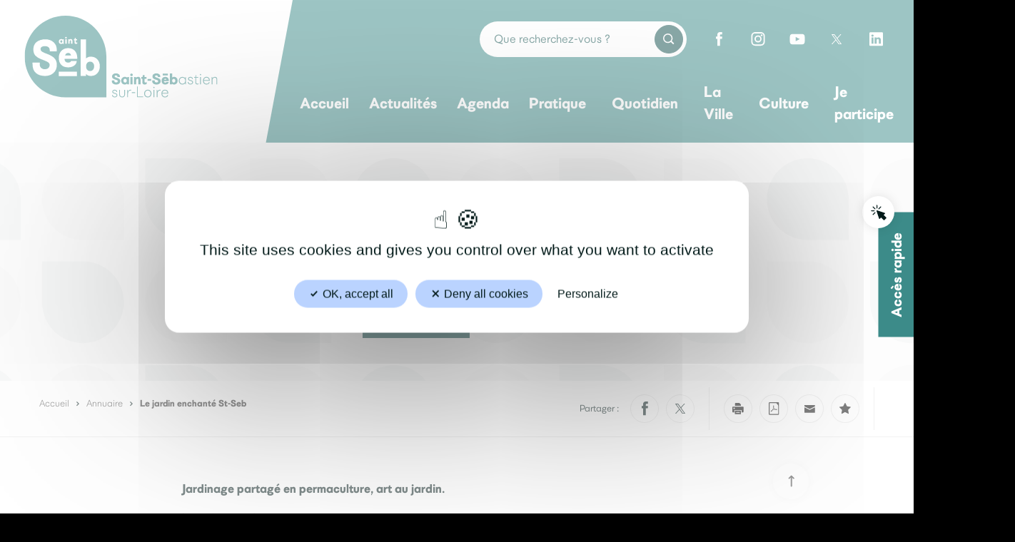

--- FILE ---
content_type: text/html; charset=UTF-8
request_url: https://www.saintsebastien.fr/annuaire/le-jardin-enchante/
body_size: 33460
content:
<!DOCTYPE html>
<!--[if lt IE 9]><html class="no-js no-svg ie lt-ie9 lt-ie8 lt-ie7" lang="fr-FR"> <![endif]-->
<!--[if IE 9]><html class="no-js no-svg ie ie9 lt-ie9 lt-ie8" lang="fr-FR"> <![endif]-->
<!--[if gt IE 9]><!-->
<html class="no-js no-svg" lang="fr-FR"> <!--<![endif]-->
      
<head>
  <link rel="stylesheet" href="https://www.saintsebastien.fr/app/themes/saint-sebastien/style.css" type="text/css" media="screen"/>
  <link rel="stylesheet" href="https://www.saintsebastien.fr/app/themes/saint-sebastien/dist/css/print.css" type="text/css" media="print"/>
  <meta http-equiv="Content-Type" content="text/html; charset=UTF-8"/>
  <meta http-equiv="X-UA-Compatible" content="IE=edge">
  <meta name="viewport" content="width=device-width, initial-scale=1">
  <link rel="pingback" href="https://www.saintsebastien.fr/wp/xmlrpc.php"/>
  <link rel="profile" href="http://gmpg.org/xfn/11">
  <link rel="icon" type="image/svg+xml" href="https://www.saintsebastien.fr/app/themes/saint-sebastien/favicon/favicon.svg">
  <link rel="icon" type="image/png" href="https://www.saintsebastien.fr/app/themes/saint-sebastien/favicon/favicon.png">
  <meta name="msapplication-TileColor" content="#ffffff">
  <meta name="theme-color" content="#ffffff">
    <meta name='robots' content='index, follow, max-image-preview:large, max-snippet:-1, max-video-preview:-1' />

	<!-- This site is optimized with the Yoast SEO plugin v26.6 - https://yoast.com/wordpress/plugins/seo/ -->
	<title>Le jardin enchanté St-Seb - Ville de Saint-Sébastien-sur-Loire</title>
	<link rel="canonical" href="https://www.saintsebastien.fr/annuaire/le-jardin-enchante/" />
	<meta property="og:locale" content="fr_FR" />
	<meta property="og:type" content="article" />
	<meta property="og:title" content="Le jardin enchanté St-Seb - Ville de Saint-Sébastien-sur-Loire" />
	<meta property="og:description" content="Jardinage partagé en permaculture, art au jardin. Lieu d&rsquo;activité : Parc de la Maison des Associations René Couillaud" />
	<meta property="og:url" content="https://www.saintsebastien.fr/annuaire/le-jardin-enchante/" />
	<meta property="og:site_name" content="Ville de Saint-Sébastien-sur-Loire" />
	<meta property="article:modified_time" content="2025-09-03T15:12:34+00:00" />
	<meta property="og:image" content="https://www.saintsebastien.fr/app/uploads/2021/12/Groupe-5449.png" />
	<meta property="og:image:width" content="1230" />
	<meta property="og:image:height" content="480" />
	<meta property="og:image:type" content="image/png" />
	<meta name="twitter:card" content="summary_large_image" />
	<script type="application/ld+json" class="yoast-schema-graph">{"@context":"https://schema.org","@graph":[{"@type":"WebPage","@id":"https://www.saintsebastien.fr/annuaire/le-jardin-enchante/","url":"https://www.saintsebastien.fr/annuaire/le-jardin-enchante/","name":"Le jardin enchanté St-Seb - Ville de Saint-Sébastien-sur-Loire","isPartOf":{"@id":"https://www.saintsebastien.fr/#website"},"datePublished":"2022-09-15T08:16:59+00:00","dateModified":"2025-09-03T15:12:34+00:00","breadcrumb":{"@id":"https://www.saintsebastien.fr/annuaire/le-jardin-enchante/#breadcrumb"},"inLanguage":"fr-FR","potentialAction":[{"@type":"ReadAction","target":["https://www.saintsebastien.fr/annuaire/le-jardin-enchante/"]}]},{"@type":"BreadcrumbList","@id":"https://www.saintsebastien.fr/annuaire/le-jardin-enchante/#breadcrumb","itemListElement":[{"@type":"ListItem","position":1,"name":"Accueil","item":"https://www.saintsebastien.fr/"},{"@type":"ListItem","position":2,"name":"Annuaire","item":"https://www.saintsebastien.fr/annuaire/"},{"@type":"ListItem","position":3,"name":"Le jardin enchanté St-Seb"}]},{"@type":"WebSite","@id":"https://www.saintsebastien.fr/#website","url":"https://www.saintsebastien.fr/","name":"Ville de Saint-Sébastien-sur-Loire","description":"Ville de Saint-Sébastien-sur-Loire","publisher":{"@id":"https://www.saintsebastien.fr/#organization"},"potentialAction":[{"@type":"SearchAction","target":{"@type":"EntryPoint","urlTemplate":"https://www.saintsebastien.fr/?s={search_term_string}"},"query-input":{"@type":"PropertyValueSpecification","valueRequired":true,"valueName":"search_term_string"}}],"inLanguage":"fr-FR"},{"@type":"Organization","@id":"https://www.saintsebastien.fr/#organization","name":"Ville de Saint-Sébastien-sur-Loire","url":"https://www.saintsebastien.fr/","logo":{"@type":"ImageObject","inLanguage":"fr-FR","@id":"https://www.saintsebastien.fr/#/schema/logo/image/","url":"https://www.saintsebastien.fr/app/uploads/2021/12/Groupe-5449.png","contentUrl":"https://www.saintsebastien.fr/app/uploads/2021/12/Groupe-5449.png","width":1230,"height":480,"caption":"Ville de Saint-Sébastien-sur-Loire"},"image":{"@id":"https://www.saintsebastien.fr/#/schema/logo/image/"}}]}</script>
	<!-- / Yoast SEO plugin. -->


<link rel="alternate" type="application/rss+xml" title="Ville de Saint-Sébastien-sur-Loire &raquo; Flux" href="https://www.saintsebastien.fr/feed/" />
<link rel="alternate" type="application/rss+xml" title="Ville de Saint-Sébastien-sur-Loire &raquo; Flux des commentaires" href="https://www.saintsebastien.fr/comments/feed/" />
<link rel="alternate" title="oEmbed (JSON)" type="application/json+oembed" href="https://www.saintsebastien.fr/wp-json/oembed/1.0/embed?url=https%3A%2F%2Fwww.saintsebastien.fr%2Fannuaire%2Fle-jardin-enchante%2F" />
<link rel="alternate" title="oEmbed (XML)" type="text/xml+oembed" href="https://www.saintsebastien.fr/wp-json/oembed/1.0/embed?url=https%3A%2F%2Fwww.saintsebastien.fr%2Fannuaire%2Fle-jardin-enchante%2F&#038;format=xml" />
		<style>
			.lazyload,
			.lazyloading {
				max-width: 100%;
			}
		</style>
		<style id='wp-img-auto-sizes-contain-inline-css' type='text/css'>
img:is([sizes=auto i],[sizes^="auto," i]){contain-intrinsic-size:3000px 1500px}
/*# sourceURL=wp-img-auto-sizes-contain-inline-css */
</style>
<style id='wp-emoji-styles-inline-css' type='text/css'>

	img.wp-smiley, img.emoji {
		display: inline !important;
		border: none !important;
		box-shadow: none !important;
		height: 1em !important;
		width: 1em !important;
		margin: 0 0.07em !important;
		vertical-align: -0.1em !important;
		background: none !important;
		padding: 0 !important;
	}
/*# sourceURL=wp-emoji-styles-inline-css */
</style>
<style id='wp-block-library-inline-css' type='text/css'>
:root{--wp-block-synced-color:#7a00df;--wp-block-synced-color--rgb:122,0,223;--wp-bound-block-color:var(--wp-block-synced-color);--wp-editor-canvas-background:#ddd;--wp-admin-theme-color:#007cba;--wp-admin-theme-color--rgb:0,124,186;--wp-admin-theme-color-darker-10:#006ba1;--wp-admin-theme-color-darker-10--rgb:0,107,160.5;--wp-admin-theme-color-darker-20:#005a87;--wp-admin-theme-color-darker-20--rgb:0,90,135;--wp-admin-border-width-focus:2px}@media (min-resolution:192dpi){:root{--wp-admin-border-width-focus:1.5px}}.wp-element-button{cursor:pointer}:root .has-very-light-gray-background-color{background-color:#eee}:root .has-very-dark-gray-background-color{background-color:#313131}:root .has-very-light-gray-color{color:#eee}:root .has-very-dark-gray-color{color:#313131}:root .has-vivid-green-cyan-to-vivid-cyan-blue-gradient-background{background:linear-gradient(135deg,#00d084,#0693e3)}:root .has-purple-crush-gradient-background{background:linear-gradient(135deg,#34e2e4,#4721fb 50%,#ab1dfe)}:root .has-hazy-dawn-gradient-background{background:linear-gradient(135deg,#faaca8,#dad0ec)}:root .has-subdued-olive-gradient-background{background:linear-gradient(135deg,#fafae1,#67a671)}:root .has-atomic-cream-gradient-background{background:linear-gradient(135deg,#fdd79a,#004a59)}:root .has-nightshade-gradient-background{background:linear-gradient(135deg,#330968,#31cdcf)}:root .has-midnight-gradient-background{background:linear-gradient(135deg,#020381,#2874fc)}:root{--wp--preset--font-size--normal:16px;--wp--preset--font-size--huge:42px}.has-regular-font-size{font-size:1em}.has-larger-font-size{font-size:2.625em}.has-normal-font-size{font-size:var(--wp--preset--font-size--normal)}.has-huge-font-size{font-size:var(--wp--preset--font-size--huge)}.has-text-align-center{text-align:center}.has-text-align-left{text-align:left}.has-text-align-right{text-align:right}.has-fit-text{white-space:nowrap!important}#end-resizable-editor-section{display:none}.aligncenter{clear:both}.items-justified-left{justify-content:flex-start}.items-justified-center{justify-content:center}.items-justified-right{justify-content:flex-end}.items-justified-space-between{justify-content:space-between}.screen-reader-text{border:0;clip-path:inset(50%);height:1px;margin:-1px;overflow:hidden;padding:0;position:absolute;width:1px;word-wrap:normal!important}.screen-reader-text:focus{background-color:#ddd;clip-path:none;color:#444;display:block;font-size:1em;height:auto;left:5px;line-height:normal;padding:15px 23px 14px;text-decoration:none;top:5px;width:auto;z-index:100000}html :where(.has-border-color){border-style:solid}html :where([style*=border-top-color]){border-top-style:solid}html :where([style*=border-right-color]){border-right-style:solid}html :where([style*=border-bottom-color]){border-bottom-style:solid}html :where([style*=border-left-color]){border-left-style:solid}html :where([style*=border-width]){border-style:solid}html :where([style*=border-top-width]){border-top-style:solid}html :where([style*=border-right-width]){border-right-style:solid}html :where([style*=border-bottom-width]){border-bottom-style:solid}html :where([style*=border-left-width]){border-left-style:solid}html :where(img[class*=wp-image-]){height:auto;max-width:100%}:where(figure){margin:0 0 1em}html :where(.is-position-sticky){--wp-admin--admin-bar--position-offset:var(--wp-admin--admin-bar--height,0px)}@media screen and (max-width:600px){html :where(.is-position-sticky){--wp-admin--admin-bar--position-offset:0px}}

/*# sourceURL=wp-block-library-inline-css */
</style><style id='global-styles-inline-css' type='text/css'>
:root{--wp--preset--aspect-ratio--square: 1;--wp--preset--aspect-ratio--4-3: 4/3;--wp--preset--aspect-ratio--3-4: 3/4;--wp--preset--aspect-ratio--3-2: 3/2;--wp--preset--aspect-ratio--2-3: 2/3;--wp--preset--aspect-ratio--16-9: 16/9;--wp--preset--aspect-ratio--9-16: 9/16;--wp--preset--color--black: #000000;--wp--preset--color--cyan-bluish-gray: #abb8c3;--wp--preset--color--white: #ffffff;--wp--preset--color--pale-pink: #f78da7;--wp--preset--color--vivid-red: #cf2e2e;--wp--preset--color--luminous-vivid-orange: #ff6900;--wp--preset--color--luminous-vivid-amber: #fcb900;--wp--preset--color--light-green-cyan: #7bdcb5;--wp--preset--color--vivid-green-cyan: #00d084;--wp--preset--color--pale-cyan-blue: #8ed1fc;--wp--preset--color--vivid-cyan-blue: #0693e3;--wp--preset--color--vivid-purple: #9b51e0;--wp--preset--gradient--vivid-cyan-blue-to-vivid-purple: linear-gradient(135deg,rgb(6,147,227) 0%,rgb(155,81,224) 100%);--wp--preset--gradient--light-green-cyan-to-vivid-green-cyan: linear-gradient(135deg,rgb(122,220,180) 0%,rgb(0,208,130) 100%);--wp--preset--gradient--luminous-vivid-amber-to-luminous-vivid-orange: linear-gradient(135deg,rgb(252,185,0) 0%,rgb(255,105,0) 100%);--wp--preset--gradient--luminous-vivid-orange-to-vivid-red: linear-gradient(135deg,rgb(255,105,0) 0%,rgb(207,46,46) 100%);--wp--preset--gradient--very-light-gray-to-cyan-bluish-gray: linear-gradient(135deg,rgb(238,238,238) 0%,rgb(169,184,195) 100%);--wp--preset--gradient--cool-to-warm-spectrum: linear-gradient(135deg,rgb(74,234,220) 0%,rgb(151,120,209) 20%,rgb(207,42,186) 40%,rgb(238,44,130) 60%,rgb(251,105,98) 80%,rgb(254,248,76) 100%);--wp--preset--gradient--blush-light-purple: linear-gradient(135deg,rgb(255,206,236) 0%,rgb(152,150,240) 100%);--wp--preset--gradient--blush-bordeaux: linear-gradient(135deg,rgb(254,205,165) 0%,rgb(254,45,45) 50%,rgb(107,0,62) 100%);--wp--preset--gradient--luminous-dusk: linear-gradient(135deg,rgb(255,203,112) 0%,rgb(199,81,192) 50%,rgb(65,88,208) 100%);--wp--preset--gradient--pale-ocean: linear-gradient(135deg,rgb(255,245,203) 0%,rgb(182,227,212) 50%,rgb(51,167,181) 100%);--wp--preset--gradient--electric-grass: linear-gradient(135deg,rgb(202,248,128) 0%,rgb(113,206,126) 100%);--wp--preset--gradient--midnight: linear-gradient(135deg,rgb(2,3,129) 0%,rgb(40,116,252) 100%);--wp--preset--font-size--small: 13px;--wp--preset--font-size--medium: 20px;--wp--preset--font-size--large: 36px;--wp--preset--font-size--x-large: 42px;--wp--preset--spacing--20: 0.44rem;--wp--preset--spacing--30: 0.67rem;--wp--preset--spacing--40: 1rem;--wp--preset--spacing--50: 1.5rem;--wp--preset--spacing--60: 2.25rem;--wp--preset--spacing--70: 3.38rem;--wp--preset--spacing--80: 5.06rem;--wp--preset--shadow--natural: 6px 6px 9px rgba(0, 0, 0, 0.2);--wp--preset--shadow--deep: 12px 12px 50px rgba(0, 0, 0, 0.4);--wp--preset--shadow--sharp: 6px 6px 0px rgba(0, 0, 0, 0.2);--wp--preset--shadow--outlined: 6px 6px 0px -3px rgb(255, 255, 255), 6px 6px rgb(0, 0, 0);--wp--preset--shadow--crisp: 6px 6px 0px rgb(0, 0, 0);}:where(.is-layout-flex){gap: 0.5em;}:where(.is-layout-grid){gap: 0.5em;}body .is-layout-flex{display: flex;}.is-layout-flex{flex-wrap: wrap;align-items: center;}.is-layout-flex > :is(*, div){margin: 0;}body .is-layout-grid{display: grid;}.is-layout-grid > :is(*, div){margin: 0;}:where(.wp-block-columns.is-layout-flex){gap: 2em;}:where(.wp-block-columns.is-layout-grid){gap: 2em;}:where(.wp-block-post-template.is-layout-flex){gap: 1.25em;}:where(.wp-block-post-template.is-layout-grid){gap: 1.25em;}.has-black-color{color: var(--wp--preset--color--black) !important;}.has-cyan-bluish-gray-color{color: var(--wp--preset--color--cyan-bluish-gray) !important;}.has-white-color{color: var(--wp--preset--color--white) !important;}.has-pale-pink-color{color: var(--wp--preset--color--pale-pink) !important;}.has-vivid-red-color{color: var(--wp--preset--color--vivid-red) !important;}.has-luminous-vivid-orange-color{color: var(--wp--preset--color--luminous-vivid-orange) !important;}.has-luminous-vivid-amber-color{color: var(--wp--preset--color--luminous-vivid-amber) !important;}.has-light-green-cyan-color{color: var(--wp--preset--color--light-green-cyan) !important;}.has-vivid-green-cyan-color{color: var(--wp--preset--color--vivid-green-cyan) !important;}.has-pale-cyan-blue-color{color: var(--wp--preset--color--pale-cyan-blue) !important;}.has-vivid-cyan-blue-color{color: var(--wp--preset--color--vivid-cyan-blue) !important;}.has-vivid-purple-color{color: var(--wp--preset--color--vivid-purple) !important;}.has-black-background-color{background-color: var(--wp--preset--color--black) !important;}.has-cyan-bluish-gray-background-color{background-color: var(--wp--preset--color--cyan-bluish-gray) !important;}.has-white-background-color{background-color: var(--wp--preset--color--white) !important;}.has-pale-pink-background-color{background-color: var(--wp--preset--color--pale-pink) !important;}.has-vivid-red-background-color{background-color: var(--wp--preset--color--vivid-red) !important;}.has-luminous-vivid-orange-background-color{background-color: var(--wp--preset--color--luminous-vivid-orange) !important;}.has-luminous-vivid-amber-background-color{background-color: var(--wp--preset--color--luminous-vivid-amber) !important;}.has-light-green-cyan-background-color{background-color: var(--wp--preset--color--light-green-cyan) !important;}.has-vivid-green-cyan-background-color{background-color: var(--wp--preset--color--vivid-green-cyan) !important;}.has-pale-cyan-blue-background-color{background-color: var(--wp--preset--color--pale-cyan-blue) !important;}.has-vivid-cyan-blue-background-color{background-color: var(--wp--preset--color--vivid-cyan-blue) !important;}.has-vivid-purple-background-color{background-color: var(--wp--preset--color--vivid-purple) !important;}.has-black-border-color{border-color: var(--wp--preset--color--black) !important;}.has-cyan-bluish-gray-border-color{border-color: var(--wp--preset--color--cyan-bluish-gray) !important;}.has-white-border-color{border-color: var(--wp--preset--color--white) !important;}.has-pale-pink-border-color{border-color: var(--wp--preset--color--pale-pink) !important;}.has-vivid-red-border-color{border-color: var(--wp--preset--color--vivid-red) !important;}.has-luminous-vivid-orange-border-color{border-color: var(--wp--preset--color--luminous-vivid-orange) !important;}.has-luminous-vivid-amber-border-color{border-color: var(--wp--preset--color--luminous-vivid-amber) !important;}.has-light-green-cyan-border-color{border-color: var(--wp--preset--color--light-green-cyan) !important;}.has-vivid-green-cyan-border-color{border-color: var(--wp--preset--color--vivid-green-cyan) !important;}.has-pale-cyan-blue-border-color{border-color: var(--wp--preset--color--pale-cyan-blue) !important;}.has-vivid-cyan-blue-border-color{border-color: var(--wp--preset--color--vivid-cyan-blue) !important;}.has-vivid-purple-border-color{border-color: var(--wp--preset--color--vivid-purple) !important;}.has-vivid-cyan-blue-to-vivid-purple-gradient-background{background: var(--wp--preset--gradient--vivid-cyan-blue-to-vivid-purple) !important;}.has-light-green-cyan-to-vivid-green-cyan-gradient-background{background: var(--wp--preset--gradient--light-green-cyan-to-vivid-green-cyan) !important;}.has-luminous-vivid-amber-to-luminous-vivid-orange-gradient-background{background: var(--wp--preset--gradient--luminous-vivid-amber-to-luminous-vivid-orange) !important;}.has-luminous-vivid-orange-to-vivid-red-gradient-background{background: var(--wp--preset--gradient--luminous-vivid-orange-to-vivid-red) !important;}.has-very-light-gray-to-cyan-bluish-gray-gradient-background{background: var(--wp--preset--gradient--very-light-gray-to-cyan-bluish-gray) !important;}.has-cool-to-warm-spectrum-gradient-background{background: var(--wp--preset--gradient--cool-to-warm-spectrum) !important;}.has-blush-light-purple-gradient-background{background: var(--wp--preset--gradient--blush-light-purple) !important;}.has-blush-bordeaux-gradient-background{background: var(--wp--preset--gradient--blush-bordeaux) !important;}.has-luminous-dusk-gradient-background{background: var(--wp--preset--gradient--luminous-dusk) !important;}.has-pale-ocean-gradient-background{background: var(--wp--preset--gradient--pale-ocean) !important;}.has-electric-grass-gradient-background{background: var(--wp--preset--gradient--electric-grass) !important;}.has-midnight-gradient-background{background: var(--wp--preset--gradient--midnight) !important;}.has-small-font-size{font-size: var(--wp--preset--font-size--small) !important;}.has-medium-font-size{font-size: var(--wp--preset--font-size--medium) !important;}.has-large-font-size{font-size: var(--wp--preset--font-size--large) !important;}.has-x-large-font-size{font-size: var(--wp--preset--font-size--x-large) !important;}
/*# sourceURL=global-styles-inline-css */
</style>

<style id='classic-theme-styles-inline-css' type='text/css'>
/*! This file is auto-generated */
.wp-block-button__link{color:#fff;background-color:#32373c;border-radius:9999px;box-shadow:none;text-decoration:none;padding:calc(.667em + 2px) calc(1.333em + 2px);font-size:1.125em}.wp-block-file__button{background:#32373c;color:#fff;text-decoration:none}
/*# sourceURL=/wp-includes/css/classic-themes.min.css */
</style>
<link rel='stylesheet' id='main_css-css' href='https://www.saintsebastien.fr/app/themes/saint-sebastien/dist/css/main.css?ver=2aa34de0bca5556c0f1066f108fd458a' type='text/css' media='all' />
<link rel='stylesheet' id='sib-front-css-css' href='https://www.saintsebastien.fr/app/plugins/mailin/css/mailin-front.css?ver=2aa34de0bca5556c0f1066f108fd458a' type='text/css' media='all' />
<script type="text/javascript" src="https://www.saintsebastien.fr/wp/wp-includes/js/jquery/jquery.min.js?ver=3.7.1" id="jquery-core-js"></script>
<script type="text/javascript" src="https://www.saintsebastien.fr/wp/wp-includes/js/jquery/jquery-migrate.min.js?ver=3.4.1" id="jquery-migrate-js"></script>
<script type="text/javascript" id="sib-front-js-js-extra">
/* <![CDATA[ */
var sibErrMsg = {"invalidMail":"Veuillez entrer une adresse e-mail valide.","requiredField":"Veuillez compl\u00e9ter les champs obligatoires.","invalidDateFormat":"Veuillez entrer une date valide.","invalidSMSFormat":"Veuillez entrer une num\u00e9ro de t\u00e9l\u00e9phone valide."};
var ajax_sib_front_object = {"ajax_url":"https://www.saintsebastien.fr/wp/wp-admin/admin-ajax.php","ajax_nonce":"d9bbdd3dc7","flag_url":"https://www.saintsebastien.fr/app/plugins/mailin/img/flags/"};
//# sourceURL=sib-front-js-js-extra
/* ]]> */
</script>
<script type="text/javascript" src="https://www.saintsebastien.fr/app/plugins/mailin/js/mailin-front.js?ver=1762162689" id="sib-front-js-js"></script>

<link rel='shortlink' href='https://www.saintsebastien.fr/?p=6855' />
		<script>
			document.documentElement.className = document.documentElement.className.replace('no-js', 'js');
		</script>
				<style>
			.no-js img.lazyload {
				display: none;
			}

			figure.wp-block-image img.lazyloading {
				min-width: 150px;
			}

			.lazyload,
			.lazyloading {
				--smush-placeholder-width: 100px;
				--smush-placeholder-aspect-ratio: 1/1;
				width: var(--smush-image-width, var(--smush-placeholder-width)) !important;
				aspect-ratio: var(--smush-image-aspect-ratio, var(--smush-placeholder-aspect-ratio)) !important;
			}

						.lazyload, .lazyloading {
				opacity: 0;
			}

			.lazyloaded {
				opacity: 1;
				transition: opacity 400ms;
				transition-delay: 0ms;
			}

					</style>
		<link rel="icon" href="https://www.saintsebastien.fr/app/uploads/2021/11/favicon.png" sizes="32x32" />
<link rel="icon" href="https://www.saintsebastien.fr/app/uploads/2021/11/favicon.png" sizes="192x192" />
<link rel="apple-touch-icon" href="https://www.saintsebastien.fr/app/uploads/2021/11/favicon.png" />
<meta name="msapplication-TileImage" content="https://www.saintsebastien.fr/app/uploads/2021/11/favicon.png" />

</head>

    <body class="wp-singular fiche_annuaires-template-default single single-fiche_annuaires postid-6855 wp-theme-saint-sebastien blog_1">
    <nav role="navigation" class="skip-links">
      <a href="#main-nav">Aller au menu principal</a>
      <a href="#main-search">Aller à la recherche</a>
      <a href="#main-content">Aller au contenu principal</a>
      <a href="#main-footer">Aller au pied de page</a>
    </nav>
          <header id="main-header" class="main-header" role="banner">
  <div class="main-logo">
          <a href="https://saintsebastien.fr/" aria-label="Ville de Saint-Sébastien-sur-Loire">
        <svg aria-hidden="true" xmlns="http://www.w3.org/2000/svg" width="270" height="115" viewBox="0 0 270 115"><g><g><g><path fill="#3c8b89" d="M218.209 88.198c.695-.83 1.638-1.245 2.83-1.245 1.206 0 2.167.393 2.884 1.181.715.787 1.074 1.777 1.074 2.968 0 1.192-.348 2.203-1.042 3.033-.695.83-1.647 1.244-2.852 1.244-1.206 0-2.163-.401-2.873-1.201-.71-.802-1.064-1.806-1.064-3.011 0-1.15.348-2.14 1.043-2.969zm7 8.01h.83v-10.15h-.765l-.299 1.64c-1.007-1.234-2.326-1.852-3.957-1.852-1.461 0-2.667.507-3.617 1.521-.95 1.016-1.427 2.282-1.427 3.8 0 1.56.459 2.837 1.373 3.83.914.992 2.145 1.49 3.692 1.49 1.575 0 2.852-.611 3.83-1.83z"/></g><g><path fill="#3c8b89" d="M234.94 95.614c-.681.568-1.547.85-2.596.85-1.092 0-2.007-.272-2.745-.818-.737-.546-1.107-1.352-1.107-2.415v-.15h1.17v.15c.015.694.27 1.229.766 1.606.497.377 1.106.563 1.83.563.824 0 1.452-.176 1.884-.53.432-.357.649-.845.649-1.47 0-.51-.188-.9-.563-1.169-.377-.27-1.033-.54-1.97-.81a23.147 23.147 0 0 1-1.372-.437 5.302 5.302 0 0 1-1.022-.51c-.346-.22-.595-.485-.744-.798-.149-.312-.224-.687-.224-1.128 0-.85.306-1.525.916-2.021.61-.496 1.412-.744 2.403-.744.98 0 1.8.256 2.46.765.659.511.989 1.242.989 2.192v.107h-1.15v-.107c0-.582-.205-1.036-.616-1.362-.412-.325-.959-.49-1.64-.49-.638 0-1.16.133-1.564.395-.404.263-.606.642-.606 1.138 0 .51.192.898.575 1.16.382.263 1.057.521 2.022.776 1.12.313 1.946.697 2.478 1.15.533.454.798 1.092.798 1.915 0 .894-.34 1.625-1.021 2.192z"/></g><g><path fill="#3c8b89" d="M243.69 96.082a4.676 4.676 0 0 1-1.746.34c-1.858 0-2.787-.95-2.787-2.85v-6.449h-1.766V86.06h1.809l.425-2.895h.68v2.895h2.958v1.064h-2.957v5.915c0 .88.134 1.475.405 1.789.269.312.765.468 1.489.468.525 0 1.022-.086 1.49-.256z"/></g><g><path fill="#3c8b89" d="M245.778 96.209v-10.15h1.149v10.15zm-.022-14.182a.826.826 0 0 1 .617-.267c.242 0 .451.09.628.267a.856.856 0 0 1 .266.628c0 .24-.089.445-.266.617a.872.872 0 0 1-.628.254.84.84 0 0 1-.617-.254.843.843 0 0 1-.256-.617c0-.242.086-.451.256-.628z"/></g><g><path fill="#3c8b89" d="M258.207 90.314h-7.13c.115-1.049.509-1.888 1.181-2.52.676-.631 1.486-.947 2.438-.947 1.007 0 1.844.32 2.51.957.667.638 1 1.475 1 2.51zm1.192.957v-.402c0-1.575-.418-2.816-1.257-3.724-.837-.908-1.993-1.362-3.468-1.362-1.432 0-2.599.51-3.5 1.532-.902 1.02-1.352 2.305-1.352 3.852 0 1.588.45 2.869 1.352 3.84.901.97 2.11 1.458 3.628 1.458 1.206 0 2.21-.283 3.01-.851.802-.567 1.26-1.355 1.373-2.363h-1.17c-.283 1.434-1.355 2.15-3.213 2.15-1.106 0-2.015-.37-2.725-1.107-.708-.738-1.063-1.744-1.063-3.023z"/></g><g><path fill="#3c8b89" d="M261.956 86.059h.788l.382 1.554c.37-.568.855-1.011 1.459-1.33a3.93 3.93 0 0 1 1.86-.479c.71 0 1.31.117 1.799.351.49.234.856.568 1.096 1 .242.433.412.887.511 1.362.1.476.149 1.017.149 1.628v6.064h-1.17V90.27c0-2.27-.809-3.404-2.426-3.404-1.021 0-1.827.366-2.416 1.097-.589.73-.883 1.792-.883 3.181v5.064h-1.149z"/></g><g><g><path fill="#3c8b89" d="M128.861 113.66c-.681.568-1.547.851-2.597.851-1.091 0-2.007-.272-2.744-.819-.738-.545-1.107-1.351-1.107-2.415v-.15h1.17v.15c.014.695.27 1.23.767 1.607.496.376 1.106.563 1.83.563.823 0 1.45-.176 1.882-.531.434-.356.649-.844.649-1.47 0-.51-.187-.9-.563-1.169-.376-.27-1.032-.539-1.968-.81-.582-.168-1.04-.315-1.373-.436a5.236 5.236 0 0 1-1.022-.51c-.347-.22-.595-.486-.744-.799-.149-.312-.224-.687-.224-1.126 0-.853.305-1.526.916-2.023.61-.495 1.41-.744 2.404-.744.979 0 1.798.255 2.457.765.66.511.99 1.242.99 2.192v.108h-1.15v-.108c0-.582-.204-1.035-.616-1.362-.412-.325-.957-.489-1.638-.489-.638 0-1.16.132-1.565.394-.403.263-.606.642-.606 1.138 0 .511.192.898.575 1.16.383.263 1.056.521 2.02.776 1.122.313 1.948.697 2.48 1.15.532.454.799 1.092.799 1.915 0 .894-.34 1.625-1.022 2.192z"/></g><g><path fill="#3c8b89" d="M140.674 110.192c0 1.319-.354 2.368-1.064 3.149-.71.78-1.737 1.17-3.085 1.17-1.305 0-2.323-.38-3.054-1.138-.73-.76-1.095-1.82-1.095-3.181v-6.087h1.127v5.958c0 .923.242 1.717.723 2.384.483.668 1.249 1 2.3 1 1.077 0 1.854-.316 2.33-.947.474-.632.712-1.429.712-2.394v-6h1.106z"/></g><g><path fill="#3c8b89" d="M144.425 104.105l.298 2.17h.064c.226-.752.645-1.347 1.255-1.786.61-.441 1.348-.66 2.212-.66.44 0 .752.034.937.106v1.127c-.256-.084-.575-.127-.957-.127-.667 0-1.239.167-1.714.5-.475.335-.83.788-1.063 1.362a8.207 8.207 0 0 0-.5 1.735c-.1.58-.15 1.206-.15 1.872v3.851h-1.149v-10.15z"/></g><g><path fill="#3c8b89" d="M150.109 108.596v-1.236h4.724v1.236z"/></g><g><path fill="#3c8b89" d="M157.347 114.255V99.147h1.213v13.98h7.404v1.128z"/></g><g><path fill="#3c8b89" d="M169.714 106.138c.738-.802 1.68-1.203 2.831-1.203 1.176 0 2.131.394 2.861 1.181.731.788 1.097 1.812 1.097 3.075 0 1.264-.366 2.284-1.097 3.065-.73.779-1.678 1.17-2.84 1.17-1.164 0-2.114-.397-2.852-1.191-.737-.796-1.106-1.81-1.106-3.044 0-1.233.369-2.252 1.106-3.053zm-.883 6.905c.943.992 2.16 1.49 3.65 1.49 1.56 0 2.82-.49 3.776-1.47.958-.978 1.436-2.276 1.436-3.893 0-1.59-.475-2.877-1.425-3.862-.95-.986-2.178-1.48-3.681-1.48-1.504 0-2.741.501-3.714 1.501-.97 1-1.457 2.287-1.457 3.862 0 1.574.471 2.86 1.415 3.852z"/></g><g><path fill="#3c8b89" d="M180.53 114.255v-10.15h1.148v10.15zm-.022-14.181a.826.826 0 0 1 .617-.268c.24 0 .45.09.627.268a.856.856 0 0 1 .267.627c0 .24-.09.448-.267.617a.881.881 0 0 1-.627.255.845.845 0 0 1-.617-.255.84.84 0 0 1-.256-.617c0-.242.086-.451.256-.627z"/></g><g><path fill="#3c8b89" d="M185.766 104.105l.297 2.17h.065c.227-.752.645-1.347 1.255-1.786.61-.441 1.347-.66 2.213-.66.44 0 .751.034.936.106v1.127c-.255-.084-.574-.127-.957-.127-.667 0-1.239.167-1.714.5-.475.335-.83.788-1.063 1.362a8.209 8.209 0 0 0-.5 1.735c-.1.58-.15 1.206-.15 1.872v3.851h-1.15v-10.15z"/></g><g><path fill="#3c8b89" d="M199.026 105.85c.666.639 1 1.476 1 2.51h-7.13c.115-1.049.509-1.888 1.181-2.52.676-.631 1.486-.948 2.438-.948 1.007 0 1.844.32 2.51.959zm2.19 3.47v-.405c0-1.576-.417-2.816-1.255-3.724-.837-.907-1.993-1.362-3.468-1.362-1.432 0-2.599.51-3.5 1.532-.902 1.02-1.352 2.305-1.352 3.852 0 1.588.45 2.87 1.352 3.84.901.971 2.11 1.458 3.629 1.458 1.205 0 2.208-.283 3.01-.851.801-.567 1.26-1.355 1.373-2.362h-1.17c-.284 1.433-1.356 2.149-3.213 2.149-1.107 0-2.016-.37-2.724-1.106-.71-.739-1.065-1.745-1.065-3.02z"/></g></g><g><path fill="#3c8b89" d="M132.446 88.645a9.486 9.486 0 0 0-1.655-.957 17.72 17.72 0 0 0-2.16-.793c-.93-.302-1.586-.588-2.01-.862 0 0-.014 0-.014-.013-.396-.26-.601-.589-.601-.985 0-.397.179-.71.52-.93.355-.232.806-.342 1.353-.342.63 0 1.121.137 1.505.438.369.287.587.684.628 1.176v.643h3.446v-.643c0-1.395-.533-2.489-1.6-3.31-1.067-.82-2.406-1.216-4.02-1.216-1.49 0-2.748.383-3.8 1.149-1.04.779-1.559 1.831-1.559 3.158 0 .3.027.588.068.862.055.327.15.628.287.902.232.492.601.916 1.135 1.272a10.3 10.3 0 0 0 1.545.847c.506.205 1.175.452 2.023.724 1.012.342 1.75.643 2.202.93.465.287.697.643.697 1.094 0 .574-.205 1.025-.628 1.34-.424.328-1 .478-1.75.478-.711 0-1.3-.177-1.765-.533-.451-.37-.684-.875-.684-1.531v-.738h-3.513v.738c0 1.668.56 2.912 1.682 3.732 1.12.82 2.584 1.232 4.402 1.232 1.709 0 3.09-.424 4.17-1.286 1.08-.861 1.613-2.01 1.613-3.432 0-.683-.123-1.286-.37-1.805-.244-.519-.628-.957-1.147-1.34z"/></g><g><path fill="#3c8b89" d="M142.496 93.028c-.39.49-.96.734-1.712.734-.71 0-1.27-.262-1.681-.787-.412-.526-.618-1.164-.618-1.916 0-.695.21-1.297.629-1.808.417-.51.968-.766 1.649-.766.708 0 1.272.255 1.691.766.418.51.628 1.143.628 1.894 0 .767-.195 1.394-.586 1.883zm1.075-6.012c-.326-.438-.78-.762-1.362-.968a5.114 5.114 0 0 0-1.702-.308c-1.56 0-2.827.514-3.799 1.543-.971 1.029-1.457 2.308-1.457 3.84 0 1.605.46 2.894 1.382 3.874.923.979 2.171 1.468 3.746 1.468 1.305 0 2.327-.398 3.064-1.192l.319.936h2.383V86.08h-2.255z"/></g><g><path fill="#3c8b89" d="M148.151 96.21V86.06h3.022v10.15z"/></g><g><path fill="#3c8b89" d="M149.661 81.1c-.495 0-.921.178-1.276.533-.354.354-.531.78-.531 1.277 0 .496.177.922.53 1.276.356.355.782.533 1.277.533.511 0 .948-.178 1.31-.533.362-.354.543-.78.543-1.276 0-.497-.181-.923-.543-1.277a1.805 1.805 0 0 0-1.31-.533z"/></g><g><path fill="#3c8b89" d="M161.772 87.177c-.227-.448-.596-.794-1.107-1.043-.51-.248-1.142-.373-1.894-.373-1.135 0-2.064.418-2.788 1.255l-.234-.957h-2.531v10.15h3.063v-5.107c0-.908.168-1.568.5-1.978.334-.411.763-.617 1.288-.617.823 0 1.234.617 1.234 1.85v5.852h3.065v-6.257c0-.552-.043-1.042-.128-1.467a5.147 5.147 0 0 0-.468-1.308z"/></g><g><path fill="#3c8b89" d="M168.008 92.595V88.59h2.597v-2.53h-2.597v-2.816h-2.311l-.52 2.816h-1.737v2.53h1.505v4.661c0 1.067.246 1.874.738 2.42.492.562 1.353.836 2.584.836.916 0 1.818-.261 2.708-.767v-2.706c-.643.478-1.3.71-1.983.71-.657 0-.984-.383-.984-1.149z"/></g><g><path fill="#3c8b89" d="M172.1 91.315v-2.681h5.129v2.68z"/></g><g><path fill="#3c8b89" d="M190.197 89.984c-.246-.519-.628-.957-1.148-1.34a9.876 9.876 0 0 0-1.641-.956 18.878 18.878 0 0 0-2.173-.793c-.93-.302-1.586-.588-1.997-.862-.424-.26-.629-.602-.629-.998 0-.397.178-.71.534-.93.341-.232.793-.342 1.34-.342.628 0 1.134.137 1.503.438.383.287.588.684.629 1.176v.643h3.445v-.643c0-1.395-.533-2.489-1.599-3.31-1.053-.82-2.393-1.216-4.02-1.216-1.49 0-2.747.383-3.8 1.149-1.04.779-1.56 1.831-1.56 3.158 0 .683.124 1.271.357 1.764.232.492.615.916 1.134 1.272.52.341 1.04.628 1.544.847a29.68 29.68 0 0 0 2.025.724c1.012.342 1.75.643 2.214.93a.538.538 0 0 1 .137.11c.356.26.546.588.546.984 0 .574-.204 1.025-.628 1.34-.41.328-.998.478-1.75.478-.711 0-1.3-.177-1.764-.533-.45-.37-.683-.875-.683-1.531v-.738h-3.514v.738c0 1.668.56 2.912 1.682 3.732 1.121.82 2.583 1.232 4.402 1.232 1.709 0 3.09-.424 4.17-1.286 1.08-.861 1.613-2.01 1.613-3.432 0-.356-.027-.683-.095-.984a4.2 4.2 0 0 0-.274-.82z"/></g><g><path fill="#3c8b89" d="M195.345 89.826c.284-.894.845-1.34 1.682-1.34.878 0 1.41.446 1.596 1.34zm1.703-4.022c-1.575 0-2.834.506-3.778 1.52-.943 1.016-1.414 2.303-1.414 3.864 0 1.66.45 2.958 1.351 3.893.901.937 2.202 1.405 3.904 1.405 1.192 0 2.25-.302 3.17-.905.924-.603 1.434-1.5 1.533-2.69h-3.17c-.114.622-.639.935-1.575.935-.623 0-1.118-.173-1.48-.521-.361-.348-.534-.883-.521-1.607h7.022v-.467c0-1.632-.45-2.944-1.35-3.937-.901-.995-2.132-1.49-3.692-1.49z"/></g><g><path fill="#3c8b89" d="M210.507 93.02c-.422.492-.955.731-1.629.731h-.014c-.703 0-1.237-.225-1.63-.702-.38-.477-.59-1.11-.59-1.882 0-.802.21-1.434.59-1.898.393-.463.927-.688 1.644-.688h.027c.661 0 1.195.225 1.602.702.408.492.605 1.11.605 1.87 0 .743-.197 1.376-.605 1.867zm2.375-5.747c-.913-.996-2.136-1.488-3.64-1.488-.126 0-.252 0-.364.013a3.89 3.89 0 0 0-2.235.942v-5.621h-3.063V96.21h3.063v-.787c.38.59 1.139.97 2.235 1.068.154.014.323.014.505.014 1.42 0 2.6-.506 3.513-1.503.914-1.011 1.364-2.304 1.364-3.878 0-1.574-.45-2.866-1.378-3.85z"/></g><g transform="rotate(90 197 82.5)"><path fill="#3c8b89" d="M195.645 86.042v-7.19h2.656v7.19z"/></g></g><g><g><path fill="#3c8b89" d="M114.532 57.266C114.532 25.639 88.893 0 57.267 0 25.639 0 0 25.64 0 57.266c0 31.628 25.639 57.266 57.267 57.266.123 0 .246-.01.37-.01v.01h56.895V57.636h-.01c.002-.124.01-.245.01-.37z"/></g><g transform="rotate(90 60.5 81.5)"><path fill="#fff" d="M57.534 94.18V68.746h6.107V94.18z"/></g><g><path fill="#fff" d="M50.287 34.993a1.28 1.28 0 0 1 1.043-.486c.449 0 .805.162 1.07.486.265.321.397.721.397 1.196 0 .485-.123.883-.37 1.191-.247.31-.608.466-1.084.466-.449 0-.802-.167-1.063-.498-.26-.332-.39-.737-.39-1.212 0-.44.133-.822.397-1.143zm2.941 4.4h1.507v-6.406h-1.427l-.201.591a1.775 1.775 0 0 0-.861-.612 3.229 3.229 0 0 0-1.078-.194c-.987 0-1.787.325-2.401.975-.615.65-.922 1.461-.922 2.43 0 1.013.29 1.83.874 2.448.584.62 1.373.93 2.368.93.827 0 1.472-.252 1.939-.753z"/></g><g><path fill="#fff" d="M56.956 39.334v-6.419h1.91v6.419zm.147-9.218c.224-.225.493-.337.808-.337.322 0 .599.112.827.337.23.224.344.492.344.806 0 .314-.114.585-.344.809a1.137 1.137 0 0 1-.827.337c-.315 0-.584-.112-.808-.337a1.104 1.104 0 0 1-.336-.809 1.1 1.1 0 0 1 .336-.806z"/></g><g><path fill="#fff" d="M61.113 32.915h1.602l.148.605c.458-.53 1.045-.794 1.763-.794.476 0 .875.08 1.198.236.323.158.557.377.7.66.144.283.241.558.296.827.054.27.081.578.081.928v3.957h-1.938v-3.7c0-.78-.261-1.172-.781-1.172-.332 0-.603.13-.815.392-.21.26-.315.677-.315 1.25v3.23h-1.939z"/></g><g><path fill="#fff" d="M73.697 39.037c-.557.324-1.126.486-1.71.486-.78 0-1.325-.175-1.634-.525-.311-.35-.465-.86-.465-1.535v-2.948h-.956v-1.6h1.104l.323-1.777h1.468v1.777h1.64v1.6h-1.64v2.532c0 .483.206.726.618.726.43 0 .849-.148 1.252-.444z"/></g><g><g><path fill="#fff" d="M40.455 80.293c-3.087 2.815-7.068 4.224-11.942 4.224-5.198 0-9.402-1.35-12.611-4.05-3.209-2.7-4.814-6.772-4.814-12.218v-2.444h10.053v2.444c0 2.141.66 3.806 1.98 4.991 1.32 1.188 2.997 1.782 5.027 1.782 2.152 0 3.829-.524 5.026-1.57 1.2-1.049 1.798-2.526 1.798-4.435 0-1.443-.66-2.63-1.981-3.56-1.32-.932-3.422-1.956-6.306-3.073-2.437-.883-4.375-1.675-5.818-2.374-1.442-.697-2.914-1.629-4.417-2.792-1.503-1.163-2.59-2.548-3.26-4.154-.67-1.605-1.005-3.525-1.005-5.76 0-4.376 1.493-7.83 4.479-10.368 2.985-2.536 8.01-3.804 12.275-3.804 4.632 0 8.47 1.337 11.516 4.015 3.046 2.675 4.57 6.295 4.57 10.855v2.095h-9.87v-2.095c-.123-1.628-.722-2.92-1.799-3.875-1.076-.953-3.062-1.43-4.849-1.43-1.583 0-3.474.206-4.715 1.116-1.002.736-1.493 1.77-1.493 3.073s.59 2.397 1.767 3.28c1.178.885 3.087 1.816 5.727 2.793 2.478.885 4.55 1.758 6.215 2.619a26.147 26.147 0 0 1 4.72 3.142c1.483 1.232 2.58 2.699 3.292 4.398.71 1.699 1.065 3.666 1.065 5.9 0 4.7-1.543 8.459-4.63 11.275z"/></g></g><g><path fill="#fff" d="M60.918 52.268c2.22 0 3.561 1.127 4.027 3.382h-8.269c.716-2.255 2.13-3.382 4.242-3.382zm4.08 11.114c-.286 1.575-1.61 2.362-3.973 2.362-1.575 0-2.819-.438-3.731-1.315-.913-.877-1.351-2.228-1.316-4.054h17.72v-1.182c0-4.115-1.138-7.428-3.41-9.932-2.274-2.506-5.379-3.758-9.316-3.758-3.974 0-7.151 1.278-9.531 3.838-2.38 2.559-3.57 5.808-3.57 9.745 0 4.188 1.136 7.464 3.41 9.827 2.272 2.363 5.556 3.543 9.852 3.543 3.007 0 5.673-.76 8-2.281 2.327-1.522 3.615-3.787 3.866-6.793z"/></g><g><path fill="#fff" d="M87.571 66.26c.985-1.18 2.39-1.772 4.215-1.772 1.684 0 3.034.61 4.054 1.827 1.02 1.216 1.532 2.774 1.532 4.67 0 1.898-.52 3.473-1.558 4.725-1.038 1.254-2.417 1.88-4.135 1.88-1.754 0-3.123-.6-4.108-1.8-.984-1.198-1.476-2.782-1.476-4.751 0-2.005.492-3.597 1.476-4.78zM86.03 33.132h-7.667v51.385h7.667v-2.74c1.718 1.827 3.501 2.74 6.939 2.74 3.614 0 6.577-1.272 8.885-3.813 2.309-2.542 3.464-5.799 3.464-9.772s-1.163-7.213-3.49-9.72c-2.328-2.504-5.388-3.758-9.182-3.758-2.542 0-4.791.806-6.616 2.416z"/></g></g></g></svg>

      </a>
      </div>
  <div class="header-main">
    <div class="header-main-actions">
      <form action="/" role="search">
        <input title="Que recherchez-vous ?" id="main-search" type="text" value="" name="s" placeholder="Que recherchez-vous ?">
        <button type="submit"><svg role="img" aria-label="Rechercher" xmlns="http://www.w3.org/2000/svg" width="16" height="16" viewBox="0 0 16 16"><g><g><path fill="#fff" d="M10.689 9.763a5.063 5.063 0 0 1-4.028 1.99A5.1 5.1 0 0 1 1.565 6.66 5.1 5.1 0 0 1 6.66 1.566a5.1 5.1 0 0 1 5.093 5.094c0 1.168-.401 2.243-1.064 3.103zm1.6.944a.363.363 0 0 1-.042-.44A6.598 6.598 0 0 0 13.32 6.66 6.667 6.667 0 0 0 6.66 0 6.667 6.667 0 0 0 0 6.66a6.667 6.667 0 0 0 6.66 6.66 6.62 6.62 0 0 0 3.841-1.23.345.345 0 0 1 .432.03l2.38 2.38a5.488 5.488 0 0 1 .303.286l.282.28c.112.111.294.111.404 0l.97-.97a.288.288 0 0 0 .002-.405z"/></g></g></svg>
</button>
      </form>
      <div class="header-rs">
        <ul>
                      <li>
              <a aria-label="Facebook de Saint-Sébastien-sur-Loire" href="https://www.facebook.com/stsebsurloire/" target="_blank"><svg aria-hidden="true" xmlns="http://www.w3.org/2000/svg" width="9" height="20" viewBox="0 0 9 20"><g><g><path fill="#fff" d="M8.888 6.193h-3.03V4.208c0-.745.496-.92.844-.92h2.134V.01L5.893 0C2.63 0 1.89 2.444 1.89 4.01v2.183h-1.89v3.375h1.89v9.557H5.86V9.57h2.68z"/></g></g></svg>
</a>
            </li>
                      <li>
              <a aria-label="Instagram de Saint-Sébastien-sur-Loire" href="https://www.instagram.com/stsebsurloire/" target="_blank"><svg aria-hidden="true" xmlns="http://www.w3.org/2000/svg" width="20" height="20" viewBox="0 0 20 20"><g><g><path fill="#fff" d="M16.333 4.461c0 .718-.584 1.3-1.3 1.3-.717 0-1.299-.584-1.299-1.3 0-.717.584-1.3 1.3-1.3.715 0 1.3.583 1.3 1.3zm1.335 9.16V5.504a3.612 3.612 0 0 0-3.609-3.609H5.941a3.612 3.612 0 0 0-3.608 3.609v8.117A3.612 3.612 0 0 0 5.94 17.23h8.118c1.99 0 3.61-1.619 3.61-3.609zm1.895-8.117v8.117a5.51 5.51 0 0 1-5.504 5.504H5.941a5.51 5.51 0 0 1-5.503-5.504V5.504A5.51 5.51 0 0 1 5.94 0h8.118a5.51 5.51 0 0 1 5.504 5.504zM13.07 9.563a3.073 3.073 0 0 0-3.07-3.071 3.073 3.073 0 0 0-3.072 3.07A3.073 3.073 0 0 0 10 12.633a3.073 3.073 0 0 0 3.071-3.07zm1.893 0A4.97 4.97 0 0 1 10 14.526a4.97 4.97 0 0 1-4.966-4.964A4.972 4.972 0 0 1 10 4.598a4.969 4.969 0 0 1 4.964 4.965z"/></g></g></svg>
</a>
            </li>
                      <li>
              <a aria-label="Youtube de Saint-Sébastien-sur-Loire" href="https://www.youtube.com/user/saintsebastien44" target="_blank"><svg aria-hidden="true" xmlns="http://www.w3.org/2000/svg" width="22" height="16" viewBox="0 0 22 16"><g><g><path fill="#fff" d="M8.826 10.73V4.825l5.681 2.962c-1.897.982-3.782 1.958-5.681 2.943zm12.69-4.224h-.036c0-.206.004-.41-.002-.616a14.606 14.606 0 0 0-.036-.606c-.019-.25-.044-.5-.067-.751-.023-.25-.027-.505-.078-.749-.076-.368-.17-.732-.28-1.09a2.405 2.405 0 0 0-.469-.883c-.49-.566-1.12-.867-1.86-.944C18.3.827 17.907.8 17.516.778c-.36-.023-.72-.04-1.081-.052-.543-.021-1.086-.04-1.628-.055-.532-.015-1.065-.03-1.595-.034-1.043-.006-2.086-.016-3.13-.008C9.023.637 7.967.665 6.91.686c-.445.008-.891.023-1.337.036-.141.004-.282.01-.423.018-.463.028-.926.049-1.386.089-.31.027-.625.054-.926.128-.662.16-1.197.524-1.565 1.102-.267.425-.414.9-.505 1.389-.073.397-.117.801-.16 1.205C.565 5.06.542 5.47.52 5.879a15.99 15.99 0 0 0-.036 1.004C.483 7.83.49 8.782.5 9.73c.002.237.02.475.036.71.025.34.055.678.084 1.014.021.25.036.503.076.751.067.427.18.842.334 1.246.282.746.81 1.236 1.561 1.489.478.16.976.204 1.47.25.4.038.802.05 1.204.07a128.848 128.848 0 0 0 2.554.072c.48.008.963.018 1.444.022.846.009 1.693.023 2.537.017 1.06-.008 2.12-.036 3.18-.057.436-.008.87-.023 1.305-.035.143-.005.288-.011.43-.02.478-.027.956-.05 1.431-.088.299-.023.602-.044.894-.107.928-.2 1.584-.734 1.931-1.632.238-.612.35-1.25.402-1.9.03-.368.065-.736.084-1.102.025-.471.048-.944.053-1.416.012-.835.006-1.672.006-2.509z"/></g></g></svg>
</a>
            </li>
                      <li>
              <a aria-label="Twitter de Saint-Sébastien-sur-Loire" href="https://twitter.com/stsebsurloire" target="_blank"><svg width="17.392" height="14.131" viewBox="0 0 1226.37 1226.37" xmlns="http://www.w3.org/2000/svg">
    <path d="m727.348 519.284 446.727-519.284h-105.86l-387.893 450.887-309.809-450.887h-357.328l468.492 681.821-468.492 544.549h105.866l409.625-476.152 327.181 476.152h357.328l-485.863-707.086zm-144.998 168.544-47.468-67.894-377.686-540.24h162.604l304.797 435.991 47.468 67.894 396.2 566.721h-162.604l-323.311-462.446z" fill="#ffffff"/>
</svg></a>
            </li>
                      <li>
              <a aria-label="Linkedin de Saint-Sébastien-sur-Loire" href="https://www.linkedin.com/company/ville-de-saint-sébastien-sur-loire/" target="_blank"><svg xmlns="http://www.w3.org/2000/svg" width="19" height="20" viewBox="0 0 19 20"><g><g><path fill="#fff" d="M13.23 16.24v-4.615c0-1.16-.412-1.95-1.45-1.95-.795 0-1.266.533-1.474 1.048-.074.186-.091.444-.091.7v4.822h-2.87s.037-7.819 0-8.63h2.87v1.222c.38-.588 1.063-1.424 2.583-1.424 1.887 0 3.302 1.234 3.302 3.885v4.942zM4.325 6.436h-.02c-.962 0-1.583-.661-1.583-1.491 0-.848.642-1.492 1.62-1.492.984 0 1.586.644 1.604 1.492 0 .83-.62 1.491-1.62 1.491zm1.433 9.804H2.89V7.614h2.867zM17.587.245H1.405C.63.245 0 .859 0 1.616v16.371c0 .758.63 1.37 1.404 1.37h16.184c.775 0 1.404-.612 1.404-1.37V1.614C18.99.86 18.36.244 17.588.244z"/></g></g></svg></a>
            </li>
                  </ul>
      </div>
    </div>
    <div class="header-main-menu">
      <nav class="main-nav" id="main-nav" role="navigation" arial-label="Navigation principale">
          <ul class="menu-deep-0"  id="menubar-main"  aria-label="Ville de Saint-Sébastien-sur-Loire" role="menubar">
                      <li class="li-deep-0"
          role="none">
          <a
            class="a-deep-0"
            href="https://www.saintsebastien.fr"
            role="menuitem"
            tabindex="0"
                                  >Accueil
                      </a>
                  </li>
                        <li class="li-deep-0"
          role="none">
          <a
            class="a-deep-0"
            href="https://www.saintsebastien.fr/actualites/"
            role="menuitem"
            tabindex="-1"
                                  >Actualités
                      </a>
                  </li>
                        <li class="li-deep-0"
          role="none">
          <a
            class="a-deep-0"
            href="https://www.saintsebastien.fr/agenda/"
            role="menuitem"
            tabindex="-1"
                                  >Agenda
                      </a>
                  </li>
                        <li class="li-deep-0"
          role="none">
          <a
            class="a-deep-0"
            href="#"
            role="menuitem"
            tabindex="-1"
                                      aria-haspopup="true"
              aria-expanded="false"
                      >Pratique
                          <span class="menu-caret"><svg aria-hidden="true" xmlns="http://www.w3.org/2000/svg" width="11" height="8" viewBox="0 0 11 8"><g><g transform="rotate(90 5.5 4)"><path fill="#fff" d="M3.774 9.32L9.095 4l-5.32-5.32L2.264.188 6.075 4 2.263 7.811z"/></g></g></svg>
</span>
                      </a>
                        <ul class="menu-deep-1"  aria-label="Pratique" role="menu">
          <li role="none" class="menu-back">
        <button class="back-button">
          <svg aria-hidden="true" xmlns="http://www.w3.org/2000/svg" width="20" height="19" viewBox="0 0 20 19"><g><g><path fill="#fff" d="M19.276 7.141H8.113l4.146-4.146a.734.734 0 0 0 0-1.037L10.516.215a.734.734 0 0 0-1.038 0L.715 8.975a.734.734 0 0 0 0 1.037l8.763 8.764a.734.734 0 0 0 1.038 0l1.743-1.743a.734.734 0 0 0 0-1.037l-4.452-4.449h11.47a.734.734 0 0 0 .734-.735V7.876a.734.734 0 0 0-.735-.735z"/></g></g></svg>

          Pratique
        </button>
      </li>
                      <li class="li-deep-1"
          role="none">
          <a
            class="a-deep-1"
            href="https://www.saintsebastien.fr/rendez-vous-papiers-didentite/"
            role="menuitem"
            tabindex="-1"
                                  >Rendez-vous papiers d’identité
                      </a>
                  </li>
                        <li class="li-deep-1"
          role="none">
          <a
            class="a-deep-1"
            href="https://www.saintsebastien.fr/etat-civil-population-election/"
            role="menuitem"
            tabindex="-1"
                                  >État civil – Population – Élections
                      </a>
                  </li>
                        <li class="li-deep-1"
          role="none">
          <a
            class="a-deep-1"
            href="https://www.saintsebastien.fr/urbanisme/"
            role="menuitem"
            tabindex="-1"
                                  >Urbanisme
                      </a>
                  </li>
                        <li class="li-deep-1"
          role="none">
          <a
            class="a-deep-1"
            href="https://www.saintsebastien.fr/deplacements/"
            role="menuitem"
            tabindex="-1"
                                  >Déplacements
                      </a>
                  </li>
                        <li class="li-deep-1"
          role="none">
          <a
            class="a-deep-1"
            href="https://www.saintsebastien.fr/nantes-metropole/dechets/"
            role="menuitem"
            tabindex="-1"
                                  >Déchets
                      </a>
                  </li>
                        <li class="li-deep-1"
          role="none">
          <a
            class="a-deep-1"
            href="https://www.saintsebastien.fr/reglementation/"
            role="menuitem"
            tabindex="-1"
                                  >Règlementation
                      </a>
                  </li>
                        <li class="li-deep-1"
          role="none">
          <a
            class="a-deep-1"
            href="https://www.saintsebastien.fr/nantes-metropole/"
            role="menuitem"
            tabindex="-1"
                                  >Nantes Métropole
                      </a>
                  </li>
                        <li class="li-deep-1"
          role="none">
          <a
            class="a-deep-1"
            href="https://www.saintsebastien.fr/handicaps/"
            role="menuitem"
            tabindex="-1"
                                  >Handicap
                      </a>
                  </li>
                        <li class="li-deep-1"
          role="none">
          <a
            class="a-deep-1"
            href="https://www.saintsebastien.fr/securite-prevention/"
            role="menuitem"
            tabindex="-1"
                                  >Sécurité – Prévention
                      </a>
                  </li>
                        <li class="li-deep-1"
          role="none">
          <a
            class="a-deep-1"
            href="https://saintsebastien.e-marchespublics.com/"
            role="menuitem"
            tabindex="-1"
                                  >e-Marchés publics
                      </a>
                  </li>
                        <li class="li-deep-1"
          role="none">
          <a
            class="a-deep-1"
            href="https://www.saintsebastien.fr/faq/"
            role="menuitem"
            tabindex="-1"
                                  >FAQ
                      </a>
                  </li>
            </ul>
                  </li>
                        <li class="li-deep-0"
          role="none">
          <a
            class="a-deep-0"
            href="#"
            role="menuitem"
            tabindex="-1"
                                      aria-haspopup="true"
              aria-expanded="false"
                      >Quotidien
                          <span class="menu-caret"><svg aria-hidden="true" xmlns="http://www.w3.org/2000/svg" width="11" height="8" viewBox="0 0 11 8"><g><g transform="rotate(90 5.5 4)"><path fill="#fff" d="M3.774 9.32L9.095 4l-5.32-5.32L2.264.188 6.075 4 2.263 7.811z"/></g></g></svg>
</span>
                      </a>
                        <ul class="menu-deep-1"  aria-label="Quotidien" role="menu">
          <li role="none" class="menu-back">
        <button class="back-button">
          <svg aria-hidden="true" xmlns="http://www.w3.org/2000/svg" width="20" height="19" viewBox="0 0 20 19"><g><g><path fill="#fff" d="M19.276 7.141H8.113l4.146-4.146a.734.734 0 0 0 0-1.037L10.516.215a.734.734 0 0 0-1.038 0L.715 8.975a.734.734 0 0 0 0 1.037l8.763 8.764a.734.734 0 0 0 1.038 0l1.743-1.743a.734.734 0 0 0 0-1.037l-4.452-4.449h11.47a.734.734 0 0 0 .734-.735V7.876a.734.734 0 0 0-.735-.735z"/></g></g></svg>

          Quotidien
        </button>
      </li>
                      <li class="li-deep-1"
          role="none">
          <a
            class="a-deep-1"
            href="https://www.saintsebastien.fr/solidarites/"
            role="menuitem"
            tabindex="-1"
                                  >Social et solidarité
                      </a>
                  </li>
                        <li class="li-deep-1"
          role="none">
          <a
            class="a-deep-1"
            href="https://www.saintsebastien.fr/vie-scolaire/"
            role="menuitem"
            tabindex="-1"
                                  >Vie scolaire
                      </a>
                  </li>
                        <li class="li-deep-1"
          role="none">
          <a
            class="a-deep-1"
            href="https://www.saintsebastien.fr/petite-enfance/"
            role="menuitem"
            tabindex="-1"
                                  >Petite enfance et parentalité
                      </a>
                  </li>
                        <li class="li-deep-1"
          role="none">
          <a
            class="a-deep-1"
            href="https://www.saintsebastien.fr/jeunesse/"
            role="menuitem"
            tabindex="-1"
                                  >Jeunesse
                      </a>
                  </li>
                        <li class="li-deep-1"
          role="none">
          <a
            class="a-deep-1"
            href="https://www.saintsebastien.fr/la-restauration/"
            role="menuitem"
            tabindex="-1"
                                  >La restauration
                      </a>
                  </li>
                        <li class="li-deep-1"
          role="none">
          <a
            class="a-deep-1"
            href="https://www.saintsebastien.fr/developpement-durable-2/"
            role="menuitem"
            tabindex="-1"
                                  >Développement durable
                      </a>
                  </li>
                        <li class="li-deep-1"
          role="none">
          <a
            class="a-deep-1"
            href="https://www.saintsebastien.fr/loisirs-associations/"
            role="menuitem"
            tabindex="-1"
                                  >Sports - Loisirs - Associations
                      </a>
                  </li>
            </ul>
                  </li>
                        <li class="li-deep-0"
          role="none">
          <a
            class="a-deep-0"
            href="https://www.saintsebastien.fr/la-ville"
            role="menuitem"
            tabindex="-1"
                                      aria-haspopup="true"
              aria-expanded="false"
                      >La Ville
                          <span class="menu-caret"><svg aria-hidden="true" xmlns="http://www.w3.org/2000/svg" width="11" height="8" viewBox="0 0 11 8"><g><g transform="rotate(90 5.5 4)"><path fill="#fff" d="M3.774 9.32L9.095 4l-5.32-5.32L2.264.188 6.075 4 2.263 7.811z"/></g></g></svg>
</span>
                      </a>
                        <ul class="menu-deep-1"  aria-label="La Ville" role="menu">
          <li role="none" class="menu-back">
        <button class="back-button">
          <svg aria-hidden="true" xmlns="http://www.w3.org/2000/svg" width="20" height="19" viewBox="0 0 20 19"><g><g><path fill="#fff" d="M19.276 7.141H8.113l4.146-4.146a.734.734 0 0 0 0-1.037L10.516.215a.734.734 0 0 0-1.038 0L.715 8.975a.734.734 0 0 0 0 1.037l8.763 8.764a.734.734 0 0 0 1.038 0l1.743-1.743a.734.734 0 0 0 0-1.037l-4.452-4.449h11.47a.734.734 0 0 0 .734-.735V7.876a.734.734 0 0 0-.735-.735z"/></g></g></svg>

          La Ville
        </button>
      </li>
                      <li class="li-deep-1"
          role="none">
          <a
            class="a-deep-1"
            href="https://www.saintsebastien.fr/la-ville/decouvrir-la-ville/"
            role="menuitem"
            tabindex="-1"
                                  >Découvrir la ville
                      </a>
                  </li>
                        <li class="li-deep-1"
          role="none">
          <a
            class="a-deep-1"
            href="https://www.saintsebastien.fr/la-ville/la-mairie/"
            role="menuitem"
            tabindex="-1"
                                  >La mairie
                      </a>
                  </li>
                        <li class="li-deep-1"
          role="none">
          <a
            class="a-deep-1"
            href="https://www.saintsebastien.fr/la-ville/saint-seb-le-mag/"
            role="menuitem"
            tabindex="-1"
                                  >Saint-Seb’ le mag
                      </a>
                  </li>
                        <li class="li-deep-1"
          role="none">
          <a
            class="a-deep-1"
            href="https://www.saintsebastien.fr/voix-enchantees-le-podcast/"
            role="menuitem"
            tabindex="-1"
                                  >Voix enchantées, le podcast
                      </a>
                  </li>
                        <li class="li-deep-1"
          role="none">
          <a
            class="a-deep-1"
            href="https://www.saintsebastien.fr/handicaps/2025-annee-extraordinaire/"
            role="menuitem"
            tabindex="-1"
                                  >2025, année extraordinaire
                      </a>
                  </li>
                        <li class="li-deep-1"
          role="none">
          <a
            class="a-deep-1"
            href="https://www.saintsebastien.fr/la-ville/decouvrir-la-ville/nos-grands-evenements/"
            role="menuitem"
            tabindex="-1"
                                  >Nos grands évènements
                      </a>
                  </li>
                        <li class="li-deep-1"
          role="none">
          <a
            class="a-deep-1"
            href="https://www.saintsebastien.fr/la-ville/la-mairie/ressources-humaines/les-offres-demploi/"
            role="menuitem"
            tabindex="-1"
                                  >La Ville recrute
                      </a>
                  </li>
                        <li class="li-deep-1"
          role="none">
          <a
            class="a-deep-1"
            href="https://www.saintsebastien.fr/vie-municipale/"
            role="menuitem"
            tabindex="-1"
                                  >Vie municipale
                      </a>
                  </li>
                        <li class="li-deep-1"
          role="none">
          <a
            class="a-deep-1"
            href="https://www.saintsebastien.fr/la-ville/projets-politiques/"
            role="menuitem"
            tabindex="-1"
                                  >Projets politiques
                      </a>
                  </li>
                        <li class="li-deep-1"
          role="none">
          <a
            class="a-deep-1"
            href="https://www.saintsebastien.fr/la-ville/grands-projets/ville-apaisee/"
            role="menuitem"
            tabindex="-1"
                                  >Ville apaisée
                      </a>
                  </li>
                        <li class="li-deep-1"
          role="none">
          <a
            class="a-deep-1"
            href="https://www.saintsebastien.fr/la-ville/grands-projets/"
            role="menuitem"
            tabindex="-1"
                                  >Grands projets
                      </a>
                  </li>
                        <li class="li-deep-1"
          role="none">
          <a
            class="a-deep-1"
            href="https://www.saintsebastien.fr/annuaire/"
            role="menuitem"
            tabindex="-1"
                                  >Annuaire
                      </a>
                  </li>
                        <li class="li-deep-1"
          role="none">
          <a
            class="a-deep-1"
            href="/carte-interactive/"
            role="menuitem"
            tabindex="-1"
                                  >Carte interactive
                      </a>
                  </li>
                        <li class="li-deep-1"
          role="none">
          <a
            class="a-deep-1"
            href="https://actesconsultation.saintsebastien.fr/"
            role="menuitem"
            tabindex="-1"
                                  >Publications des Actes
                      </a>
                  </li>
            </ul>
                  </li>
                        <li class="li-deep-0"
          role="none">
          <a
            class="a-deep-0"
            href="https://culture.saintsebastien.fr/"
            role="menuitem"
            tabindex="-1"
                                      aria-haspopup="true"
              aria-expanded="false"
                      >Culture
                          <span class="menu-caret"><svg aria-hidden="true" xmlns="http://www.w3.org/2000/svg" width="11" height="8" viewBox="0 0 11 8"><g><g transform="rotate(90 5.5 4)"><path fill="#fff" d="M3.774 9.32L9.095 4l-5.32-5.32L2.264.188 6.075 4 2.263 7.811z"/></g></g></svg>
</span>
                      </a>
                        <ul class="menu-deep-1"  aria-label="Culture" role="menu">
          <li role="none" class="menu-back">
        <button class="back-button">
          <svg aria-hidden="true" xmlns="http://www.w3.org/2000/svg" width="20" height="19" viewBox="0 0 20 19"><g><g><path fill="#fff" d="M19.276 7.141H8.113l4.146-4.146a.734.734 0 0 0 0-1.037L10.516.215a.734.734 0 0 0-1.038 0L.715 8.975a.734.734 0 0 0 0 1.037l8.763 8.764a.734.734 0 0 0 1.038 0l1.743-1.743a.734.734 0 0 0 0-1.037l-4.452-4.449h11.47a.734.734 0 0 0 .734-.735V7.876a.734.734 0 0 0-.735-.735z"/></g></g></svg>

          Culture
        </button>
      </li>
                      <li class="li-deep-1"
          role="none">
          <a
            class="a-deep-1"
            href="https://culture.saintsebastien.fr/la-culture-a-saint-sebastien/"
            role="menuitem"
            tabindex="-1"
                                  >Saison culturelle
                      </a>
                  </li>
                        <li class="li-deep-1"
          role="none">
          <a
            class="a-deep-1"
            href="https://mediatheque.saintsebastien.fr/"
            role="menuitem"
            tabindex="-1"
                                  >Médiathèque
                      </a>
                  </li>
                        <li class="li-deep-1"
          role="none">
          <a
            class="a-deep-1"
            href="https://culture.saintsebastien.fr/ecole-municipale-de-musique/"
            role="menuitem"
            tabindex="-1"
                                  >École municipale de musique
                      </a>
                  </li>
            </ul>
                  </li>
                        <li class="li-deep-0"
          role="none">
          <a
            class="a-deep-0"
            href="https://jeparticipe.saintsebastien.fr/"
            role="menuitem"
            tabindex="-1"
                                  >Je participe
                      </a>
                  </li>
            </ul>
      </nav>
    </div>
  </div>
  <nav class="mobile-only header-mobile" role="navigation" arial-label="Navigation principale">
    <a href="/?s"><svg role="img" aria-label="Rechercher" xmlns="http://www.w3.org/2000/svg" width="16" height="16" viewBox="0 0 16 16"><g><g><path fill="#fff" d="M10.689 9.763a5.063 5.063 0 0 1-4.028 1.99A5.1 5.1 0 0 1 1.565 6.66 5.1 5.1 0 0 1 6.66 1.566a5.1 5.1 0 0 1 5.093 5.094c0 1.168-.401 2.243-1.064 3.103zm1.6.944a.363.363 0 0 1-.042-.44A6.598 6.598 0 0 0 13.32 6.66 6.667 6.667 0 0 0 6.66 0 6.667 6.667 0 0 0 0 6.66a6.667 6.667 0 0 0 6.66 6.66 6.62 6.62 0 0 0 3.841-1.23.345.345 0 0 1 .432.03l2.38 2.38a5.488 5.488 0 0 1 .303.286l.282.28c.112.111.294.111.404 0l.97-.97a.288.288 0 0 0 .002-.405z"/></g></g></svg>
</a>
    <button arial-label="Ouvrir la navigation principale" class="burger-button" aria-expanded='false' aria-controls='main-nav'>
      <span class="burger-bar"></span>
      <span class="burger-bar">
        <span class="burger-close-bar"></span>
      </span>
      <span class="burger-bar"></span>
    </button>
  </nav>
</header>
    
                  <button aria-expanded="false" aria-controls="rapid-access" class="ar-toggle">
  <span class="button">
    <span class="ar-button-deco" aria-label="Accès rapide">
      <svg aria-hidden="true" xmlns="http://www.w3.org/2000/svg" width="22" height="22" viewBox="0 0 22 22"><g><g><g><g><path fill="#021a19" d="M18.089 21.655l-3.68-3.678-1.782 1.783a.63.63 0 0 1-1.044-.246l-3.567-10.7a.63.63 0 0 1 .797-.798l10.7 3.567a.63.63 0 0 1 .247 1.044l-1.783 1.783 3.678 3.679a.63.63 0 0 1 0 .891l-2.675 2.675a.63.63 0 0 1-.891 0z"/></g></g><g><g><path fill="#021a19" d="M8.515 5.362a.63.63 0 0 1-.63-.63V.949a.63.63 0 1 1 1.26 0v3.783a.63.63 0 0 1-.63.63z"/></g></g><g><g><path fill="#021a19" d="M5.394 6.286L2.72 3.61a.63.63 0 1 1 .891-.891l2.676 2.675a.63.63 0 1 1-.892.892z"/></g></g><g><g><path fill="#021a19" d="M2.719 14.31a.63.63 0 0 1 0-.89l2.675-2.676a.63.63 0 1 1 .892.891L3.61 14.311a.63.63 0 0 1-.891 0z"/></g></g><g><g><path fill="#021a19" d="M10.744 6.286a.63.63 0 0 1 0-.892l2.675-2.675a.63.63 0 1 1 .892.892l-2.676 2.675a.63.63 0 0 1-.891 0z"/></g></g><g><g><path fill="#021a19" d="M4.732 9.145H.949a.63.63 0 1 1 0-1.26h3.783a.63.63 0 1 1 0 1.26z"/></g></g></g></g></svg>

      <svg aria-hidden="true" xmlns="http://www.w3.org/2000/svg" width="18" height="18" viewBox="0 0 18 18"><g><g><path fill="#135250" d="M16.373.574l1.053 1.053L10.053 9l7.373 7.373-1.053 1.053L9 10.053l-7.373 7.373-1.053-1.053L7.947 9 .574 1.627 1.627.574 9 7.947z"/></g></g></svg>

    </span>
    <span class="closed desktop-only">Accès rapide</span>
    <span class="opened desktop-only">Fermer</span>
  </span>
</button>
<div tabindex="-1" id="rapid-access" class="acces-rapide-pop">
  <div class="acces-rapide-inner">
    <h2 class="acces-rapide-title">Accès rapide</h2>
    <ul>
          <li><a href="https://www.saintsebastien.fr/la-ville/decouvrir-la-ville/" class="acces-rapide-item" >
        <span class="svg-wrap" aria-hidden="true">
          <img data-src="https://www.saintsebastien.fr/app/uploads/2025/08/chateau.png" alt="" src="[data-uri]" class="lazyload" style="--smush-placeholder-width: 256px; --smush-placeholder-aspect-ratio: 256/256;">
        </span>
        <span class="ar-text">Découvrir la ville</span>
      </a></li>
          <li><a href="https://www.saintsebastien.fr/la-ville/grands-projets/" class="acces-rapide-item" >
        <span class="svg-wrap" aria-hidden="true">
          <img data-src="https://www.saintsebastien.fr/app/uploads/2025/08/idee.png" alt="" src="[data-uri]" class="lazyload" style="--smush-placeholder-width: 256px; --smush-placeholder-aspect-ratio: 256/256;">
        </span>
        <span class="ar-text">Grands projets</span>
      </a></li>
          <li><a href="https://www.saintsebastien.fr/la-ville/decouvrir-la-ville/nos-grands-evenements/" class="acces-rapide-item" >
        <span class="svg-wrap" aria-hidden="true">
          <img data-src="https://www.saintsebastien.fr/app/uploads/2025/09/feu.png" alt="" src="[data-uri]" class="lazyload" style="--smush-placeholder-width: 256px; --smush-placeholder-aspect-ratio: 256/256;">
        </span>
        <span class="ar-text">Nos grands évènements</span>
      </a></li>
          <li><a href="https://www.espace-citoyens.net/saintsebastien/espace-citoyens/Home/AccueilPublic" class="acces-rapide-item"  target="_blank" >
        <span class="svg-wrap" aria-hidden="true">
          <img src="https://www.saintsebastien.fr/app/uploads/2021/12/ar-numerik.svg" alt="">
        </span>
        <span class="ar-text">Espace Citoyens (Guichetnumerik)</span>
      </a></li>
          <li><a href="/rendez-vous-papiers-didentite/" class="acces-rapide-item" >
        <span class="svg-wrap" aria-hidden="true">
          <img data-src="https://www.saintsebastien.fr/app/uploads/2023/02/licence-1.png" alt="" src="[data-uri]" class="lazyload" style="--smush-placeholder-width: 128px; --smush-placeholder-aspect-ratio: 128/128;">
        </span>
        <span class="ar-text">Rendez-vous papiers d’identité</span>
      </a></li>
          <li><a href="https://www.saintsebastien.fr/nantes-metropole/dechets/" class="acces-rapide-item" >
        <span class="svg-wrap" aria-hidden="true">
          <img src="https://www.saintsebastien.fr/app/uploads/2021/12/ar-nantes-metropole.svg" alt="">
        </span>
        <span class="ar-text">Déchets</span>
      </a></li>
          <li><a href="https://www.saintsebastien.fr/developpement-durable-2/" class="acces-rapide-item" >
        <span class="svg-wrap" aria-hidden="true">
          <img data-src="https://www.saintsebastien.fr/app/uploads/2025/08/planete-terre.png" alt="" src="[data-uri]" class="lazyload" style="--smush-placeholder-width: 256px; --smush-placeholder-aspect-ratio: 256/256;">
        </span>
        <span class="ar-text">Développement durable</span>
      </a></li>
          <li><a href="https://www.saintsebastien.fr/la-restauration/menus-des-restaurants-scolaires/" class="acces-rapide-item" >
        <span class="svg-wrap" aria-hidden="true">
          <img src="https://www.saintsebastien.fr/app/uploads/2021/12/ar-menu.svg" alt="">
        </span>
        <span class="ar-text">Menus scolaires</span>
      </a></li>
          <li><a href="https://www.saintsebastien.fr/jeunesse/accueil-de-loisirs/" class="acces-rapide-item" >
        <span class="svg-wrap" aria-hidden="true">
          <img data-src="https://www.saintsebastien.fr/app/uploads/2025/08/jardin-denfants.png" alt="" src="[data-uri]" class="lazyload" style="--smush-placeholder-width: 256px; --smush-placeholder-aspect-ratio: 256/256;">
        </span>
        <span class="ar-text">L’accueil de loisirs</span>
      </a></li>
          <li><a href="https://www.saintsebastien.fr/la-ville/saint-seb-le-mag/" class="acces-rapide-item" >
        <span class="svg-wrap" aria-hidden="true">
          <img data-src="https://www.saintsebastien.fr/app/uploads/2025/08/magazine.png" alt="" src="[data-uri]" class="lazyload" style="--smush-placeholder-width: 256px; --smush-placeholder-aspect-ratio: 256/256;">
        </span>
        <span class="ar-text">Saint-Seb’ le mag</span>
      </a></li>
          <li><a href="https://www.saintsebastien.fr/voix-enchantees-le-podcast/" class="acces-rapide-item" >
        <span class="svg-wrap" aria-hidden="true">
          <img data-src="https://www.saintsebastien.fr/app/uploads/2025/08/podcast-de-comedie.png" alt="" src="[data-uri]" class="lazyload" style="--smush-placeholder-width: 256px; --smush-placeholder-aspect-ratio: 256/256;">
        </span>
        <span class="ar-text">Voix enchantées, le podcast</span>
      </a></li>
          <li><a href="https://www.saintsebastien.fr/lsf-ttrp-lpfc/" class="acces-rapide-item" >
        <span class="svg-wrap" aria-hidden="true">
          <img src="https://www.saintsebastien.fr/app/uploads/2022/02/lsf.svg" alt="">
        </span>
        <span class="ar-text">Sourds et malentendants</span>
      </a></li>
        </ul>
  </div>
  <button class="ar-toggle mobile-only"><svg aria-hidden="true" xmlns="http://www.w3.org/2000/svg" width="18" height="18" viewBox="0 0 18 18"><g><g><path fill="#135250" d="M16.373.574l1.053 1.053L10.053 9l7.373 7.373-1.053 1.053L9 10.053l-7.373 7.373-1.053-1.053L7.947 9 .574 1.627 1.627.574 9 7.947z"/></g></g></svg>
</button>
</div>
          
    <main id="main-content" role="main">
        <div class="page-top">
    <div class="detail-top-inner">
      <div class="container">
        <div class="flex-container">
          <div class="xs-12 md-8 md-offset-2">
            <div class="detail-top-asso-wrap flex-center">
              <p class="detail-top-asso">Associations</p>
            </div>
            <h1>Le jardin enchanté St-Seb</h1>
            <div class="detail-top-asso-tags flex-center">
              <span class="detail-top-asso-tag">Culture et loisirs</span>
              <span class="detail-top-asso-discipline">Jardinage</span>
            </div>
          </div>
        </div>
      </div>
    </div>
    <div class="page-top-infos-wrap">
  <div class="container">
    <div class="page-top-infos">
      <nav id="breadcrumbs" role="navigation" aria-label="fil d'Ariane" class="main-breadcrumbs ariane"><ol><li><a href="https://www.saintsebastien.fr/">Accueil</a></li><li><a href="https://www.saintsebastien.fr/annuaire/">Annuaire</a></li><li><a href="https://www.saintsebastien.fr/annuaire/le-jardin-enchante/" title="Le jardin enchanté St-Seb - page active" class="breadcrumb_last" aria-current="page">Le jardin enchanté St-Seb</a></ol></nav>
      <div class="page-top-controls">
        <div class="page-top-share">
          <p>Partager :</p>
          <ul>
            <li><button aria-label="Partager sur Facebook" class="st-btn" data-network="facebook"><svg aria-hidden="true" xmlns="http://www.w3.org/2000/svg" width="9" height="20" viewBox="0 0 9 20"><g><g><path fill="#fff" d="M8.888 6.193h-3.03V4.208c0-.745.496-.92.844-.92h2.134V.01L5.893 0C2.63 0 1.89 2.444 1.89 4.01v2.183h-1.89v3.375h1.89v9.557H5.86V9.57h2.68z"/></g></g></svg>
</button></li>
            <li><button aria-label="Partager sur X" class="st-btn" data-network="twitter"><svg width="17.392" height="14.131" viewBox="0 0 1226.37 1226.37" xmlns="http://www.w3.org/2000/svg">
    <path d="m727.348 519.284 446.727-519.284h-105.86l-387.893 450.887-309.809-450.887h-357.328l468.492 681.821-468.492 544.549h105.866l409.625-476.152 327.181 476.152h357.328l-485.863-707.086zm-144.998 168.544-47.468-67.894-377.686-540.24h162.604l304.797 435.991 47.468 67.894 396.2 566.721h-162.604l-323.311-462.446z" fill="#ffffff"/>
</svg></button></li>
          </ul>
        </div>
        <div class="page-top-actions">
                    <ul>
            <li><button aria-label="Imprimer la page" class="print-button desktop-only"><svg aria-hidden="true" xmlns="http://www.w3.org/2000/svg" width="16" height="16" viewBox="0 0 16 16"><g><g><path fill="#021a19" d="M5.762 12.847a.483.483 0 1 0 0 .966h4.193a.483.483 0 1 0 0-.966zm5.876 2.948h-7.56a.486.486 0 0 1-.484-.484v-4.444h8.53v4.446a.484.484 0 0 1-.486.482zM1.482 7.542a1.016 1.016 0 1 0 2.032 0 1.016 1.016 0 0 0-2.032 0zM0 12.292V6.17c0-.533.433-.968.968-.968h13.786c.532 0 .967.433.967.968v6.123a.969.969 0 0 1-.967.967h-1.661V9.9H2.63v3.362H.968a.967.967 0 0 1-.968-.97zm12.053-8.216H3.666V.967C3.666.435 4.1 0 4.634 0h4.35c.493 0 .966.195 1.314.543l1.212 1.211c.346.347.543.822.543 1.313z"/></g></g></svg>
</button></li>
                          <li><a download href="https://www.saintsebastien.fr/pdf/fiche_annuaires/6855" aria-label="Enregistrer la page au format PDF"><svg aria-hidden="true" xmlns="http://www.w3.org/2000/svg" width="15" height="18" viewBox="0 0 15 18"><g><g><path fill="#021a19" d="M11.277 10.476a.417.417 0 0 1-.17.025c-.295 0-.788-.134-1.306-.347.556-.038.977-.016 1.214.06.304.096.343.178.342.164l.012.003a.421.421 0 0 1-.092.095zm-5.503.003zm.351-.644c.304-.577.502-1.034.65-1.411.293.523.656.97 1.081 1.331.043.036.088.073.136.109-.84.169-1.572.371-2.218.615.114-.204.232-.418.351-.644zm.623-4.86a.391.391 0 0 1 .016-.074c.039.044.1.133.176.3.08.178.08.395.08.564v.054l-.187.73a5.285 5.285 0 0 1-.128-1.06 3.04 3.04 0 0 1 .043-.514zM3.349 12.76zm1.048-1.228c.02-.014.052-.045.09-.078-.524.81-.887 1.17-1.138 1.306.126-.28.51-.787 1.048-1.228zm7.072-1.648c-.18-.176-.577-.27-1.178-.28h-.066c-.39 0-.847.036-1.328.102a3.54 3.54 0 0 1-.638-.441c-.493-.461-.906-1.1-1.162-1.803.014-.06.03-.117.042-.178.077-.34.128-1.41.13-1.455l.004-.073c.026-.109.094-.408.073-.609a.786.786 0 0 0-.036-.151l-.053-.121c-.086-.162-.237-.317-.472-.317l-.123-.002c-.267 0-.493.144-.55.35-.17.629.004 1.567.32 2.78l-.077.19c-.23.56-.517 1.122-.77 1.617l-.024.05c-.264.516-.502.953-.72 1.323l-.218.116s-.402.212-.493.267c-.77.46-1.281.984-1.367 1.402-.035.178.018.331.146.404l.214.107c.098.048.2.073.304.073.554 0 1.19-.682 2.066-2.205a20.442 20.442 0 0 1 3.141-.746c.767.431 1.708.73 2.306.73.109 0 .201-.01.276-.03a.553.553 0 0 0 .287-.2c.039-.064.078-.222.097-.31l-.005-.398a.532.532 0 0 0-.126-.192zm1.665.01v6.482c0 .112-.09.203-.202.203H1.42a.203.203 0 0 1-.203-.203V1.42c0-.112.09-.203.203-.203h8.704c.24 0 .631.178.786.36l.287.327.546.63c.244.281.487.566.728.847l.318.372c.178.204.345.656.345.927zM13.268 0H1.42C.637 0 0 .637 0 1.42v14.955c0 .783.637 1.42 1.42 1.42h11.512c.783 0 1.42-.637 1.42-1.42V1.085C14.352.484 13.866 0 13.268 0z"/></g></g></svg>
</a></li>
                        <li><button aria-label="Partager par mail" class="st-btn" data-network="email"><svg aria-hidden="true" xmlns="http://www.w3.org/2000/svg" width="15" height="11" viewBox="0 0 15 11"><g><g><path fill="#021a19" d="M1.95 2.855c1.768.865 3.536 1.732 5.305 2.593.067.033.173.043.239.011 2.365-1.16 4.728-2.33 7.092-3.494.086-.042.116-.091.116-.19-.004-.345 0-.953.001-1.36A.416.416 0 0 0 14.288 0H.417A.416.416 0 0 0 0 .415c0 .409.003 1.019.008 1.377.002.057.064.139.118.166.606.304 1.216.598 1.825.897zM7.23 6.71C5.25 5.737 1.562 3.935.38 3.363c-.206-.1-.373.005-.373.233v6.657c0 .229.185.415.414.415h13.855a.414.414 0 0 0 .415-.413v-6.65c0-.23-.167-.333-.372-.232-1.172.574-4.819 2.369-6.773 3.338a.316.316 0 0 1-.317-.002z"/></g></g></svg>
</button></li>
                                    <li><button aria-label="Ajouter la page à mes favoris" onclick="alert('Appuyez sur ' + (navigator.userAgent.toLowerCase().indexOf('mac') != -1 ? 'Cmd' : 'Ctrl') + '+D pour ajouter la page dans les favoris');"><svg aria-hidden="true" xmlns="http://www.w3.org/2000/svg" width="16" height="16" viewBox="0 0 16 16"><g><g><g><g><path fill="#021a19" d="M15.873 5.758a.466.466 0 0 0-.376-.317l-4.927-.716L8.366.26a.466.466 0 0 0-.835 0L5.327 4.725l-4.928.716a.466.466 0 0 0-.258.795L3.707 9.71l-.842 4.908a.466.466 0 0 0 .676.491l4.407-2.317 4.408 2.317a.466.466 0 0 0 .675-.49L12.19 9.71l3.567-3.475a.466.466 0 0 0 .117-.478z"/></g></g></g></g></svg>
</button></li>
          </ul>
        </div>
        <div aria-hidden="true" class="sharethis-inline-share-buttons display-none"></div>
      </div>
    </div>
  </div>
</div>
  </div>
        <div class="page-structure">
    <div class="container">
      <div class="flex-container">
        <div class="xs-12 md-8 md-offset-2">
          <div class="paragraph paragraph--type--text">
            <p><strong>Jardinage partagé en permaculture, art au jardin.</strong></p>
<p>Lieu d&rsquo;activité :<br />
Parc de la Maison des Associations René Couillaud</p>

          </div>
          <div class="paragraph paragraph--type--carto" data-aos="fade-up" data-aos-duration="400">
                                      <div class="type-carto-infos">
                <div class="type-carto-deco"><svg aria-hidden="true" xmlns="http://www.w3.org/2000/svg" width="14" height="20" viewBox="0 0 14 20"><g><g><path fill="#fff" d="M6.328 10.44c-1.675-.08-3.077-1.614-2.99-3.268.101-1.903 1.568-3.22 3.46-3.115 1.64.09 3.012 1.631 2.927 3.285-.095 1.85-1.555 3.185-3.397 3.097zm-.221 9.015c.226.308.445.514.494.461.033-.037.057-.068.081-.1.97-1.384 1.976-2.745 2.9-4.159 1.293-1.98 2.424-4.046 3.146-6.316.36-1.141.439-2.287.197-3.46-.59-2.855-3.126-5.04-6.03-5.16-2.081-.086-3.855.63-5.24 2.19C.219 4.534-.273 6.44.142 8.56c.22 1.13.672 2.189 1.164 3.227 1.003 2.114 2.245 4.086 3.589 5.995.39.558.797 1.11 1.212 1.673z"/></g></g></svg>
</div>
                <p>Contacts :<br />
Jean-Yves Le Blanc<br />
Sophie Bulteau</p>
<p>Le jardin enchanté<br />
13 rue des Becques<br />
44230 Saint-Sébastien-sur-Loire</p>

                                <p>06 95 02 83 59</p>
                                                  <a href="mailto:lejardinenchante44230@gmail.com">Écrire un courriel</a>
                                              </div>
                                      <div class="type-carto-map-wrapper "><div data-position="47.2069602,-1.5082598" data-id="map_paragraph-1" class="type-carto-map map-div"></div></div>
                      </div>
        </div>
      </div>
    </div>
  </div>
    </main>

          <footer id="main-footer" class="main-footer" role="contentinfo">
  <div class="footer-master">
    <div class="container">
      <div class="footer-logo">
        <a href="https://saintsebastien.fr/" aria-label="Ville de Saint-Sébastien-sur-Loire"><svg aria-hidden="true" xmlns="http://www.w3.org/2000/svg" width="227" height="97" viewBox="0 0 227 97"><g><g><g><g><path fill="#fff" d="M185.65 73.337c1.012 0 1.82.33 2.421.992.602.661.903 1.492.903 2.493s-.292 1.85-.876 2.547c-.583.697-1.382 1.045-2.394 1.045-1.014 0-1.818-.337-2.414-1.009-.595-.673-.893-1.517-.893-2.529 0-.966.292-1.797.876-2.493.584-.698 1.376-1.046 2.377-1.046zm3.503 7.774h.697v-8.525h-.644l-.25 1.376c-.846-1.036-1.954-1.555-3.324-1.555-1.228 0-2.24.426-3.039 1.278-.798.853-1.197 1.916-1.197 3.191 0 1.311.384 2.383 1.153 3.217.768.833 1.802 1.25 3.101 1.25 1.322 0 2.395-.512 3.217-1.536z"/></g><g><path fill="#fff" d="M197.325 80.611c-.572.477-1.299.715-2.18.715-.918 0-1.686-.229-2.306-.688-.619-.459-.93-1.135-.93-2.029v-.125h.984v.125c.012.584.226 1.033.643 1.35.417.316.93.473 1.537.473.691 0 1.218-.148 1.582-.447.363-.298.545-.708.545-1.233 0-.429-.158-.756-.473-.982-.316-.227-.867-.454-1.654-.68a19.463 19.463 0 0 1-1.153-.367 4.398 4.398 0 0 1-.858-.428c-.29-.185-.5-.408-.625-.671-.125-.262-.188-.577-.188-.947 0-.715.257-1.281.77-1.698.511-.416 1.184-.625 2.018-.625.823 0 1.511.214 2.065.643.554.429.831 1.043.831 1.841v.09h-.965v-.09c0-.489-.173-.87-.518-1.144-.346-.273-.805-.411-1.377-.411-.536 0-.974.111-1.314.331-.339.22-.509.539-.509.956 0 .429.161.754.483.974.321.22.888.438 1.698.652.941.263 1.635.584 2.082.966.447.381.67.917.67 1.608 0 .751-.286 1.365-.858 1.841z"/></g><g><path fill="#fff" d="M204.673 81.004c-.476.19-.965.286-1.465.286-1.56 0-2.34-.798-2.34-2.395V73.48h-1.484v-.894h1.52l.356-2.431h.572v2.431h2.484v.894h-2.484v4.968c0 .739.113 1.239.34 1.502.226.262.643.393 1.25.393.442 0 .858-.072 1.251-.215z"/></g><g><path fill="#fff" d="M206.428 81.111v-8.525h.965v8.525zM206.41 69.2a.723.723 0 0 1 1.045 0 .719.719 0 0 1 .224.527.694.694 0 0 1-.224.518.736.736 0 0 1-.527.214.706.706 0 0 1-.518-.214.708.708 0 0 1-.215-.518c0-.203.072-.379.215-.527z"/></g><g><path fill="#fff" d="M216.027 74.052c.56.536.84 1.239.84 2.108h-5.988c.096-.881.426-1.587.992-2.117.566-.53 1.248-.795 2.047-.795.846 0 1.55.268 2.11.804zm1.841 2.912v-.338c0-1.324-.352-2.365-1.055-3.128-.703-.763-1.674-1.144-2.913-1.144-1.203 0-2.184.429-2.94 1.286-.757.858-1.135 1.937-1.135 3.236 0 1.334.378 2.41 1.135 3.226.756.815 1.772 1.224 3.047 1.224 1.013 0 1.856-.238 2.53-.715.672-.476 1.057-1.138 1.152-1.984h-.983c-.238 1.204-1.138 1.805-2.699 1.805-.929 0-1.692-.31-2.288-.929-.595-.62-.893-1.465-.893-2.539z"/></g><g><path fill="#fff" d="M220.016 72.586h.662l.321 1.305c.31-.477.718-.849 1.224-1.117a3.307 3.307 0 0 1 1.564-.402c.596 0 1.1.098 1.51.295.411.196.72.477.921.84.202.363.345.745.43 1.144.082.399.124.854.124 1.367v5.093h-.983v-4.987c0-1.906-.679-2.859-2.038-2.859-.857 0-1.534.307-2.028.92-.495.614-.742 1.505-.742 2.673v4.253h-.965z"/></g><g><g><path fill="#fff" d="M108.23 95.768c-.572.477-1.299.715-2.18.715-.919 0-1.687-.229-2.306-.688-.62-.459-.93-1.135-.93-2.029v-.125h.983v.125c.012.584.226 1.033.644 1.35.417.316.93.473 1.536.473.692 0 1.22-.148 1.582-.447.364-.298.545-.708.545-1.233 0-.429-.157-.756-.473-.982-.316-.227-.867-.454-1.654-.68a19.156 19.156 0 0 1-1.152-.367 4.397 4.397 0 0 1-.858-.428c-.292-.185-.5-.408-.625-.67-.125-.263-.188-.578-.188-.947 0-.716.256-1.282.768-1.699.512-.416 1.186-.625 2.02-.625.822 0 1.51.214 2.064.643.554.43.831 1.043.831 1.841v.09h-.965v-.09c0-.489-.173-.87-.518-1.144-.346-.273-.805-.41-1.377-.41-.536 0-.974.11-1.313.33-.34.22-.509.54-.509.956 0 .428.161.754.482.974.322.22.888.438 1.698.652.942.263 1.635.584 2.082.966.447.381.671.917.671 1.608 0 .751-.286 1.365-.858 1.841z"/></g><g><path fill="#fff" d="M118.152 92.855c0 1.108-.298 1.989-.894 2.645-.596.655-1.459.983-2.59.983-1.097 0-1.953-.319-2.566-.956-.614-.638-.92-1.528-.92-2.672v-5.112h.947v5.004c0 .775.202 1.442.607 2.002.406.561 1.05.84 1.931.84.905 0 1.557-.265 1.957-.795.4-.531.598-1.2.598-2.011v-5.04h.93z"/></g><g><path fill="#fff" d="M121.302 87.743l.25 1.823h.053a2.788 2.788 0 0 1 1.055-1.501c.512-.37 1.132-.554 1.858-.554.37 0 .632.029.787.089v.947a2.597 2.597 0 0 0-.805-.107c-.559 0-1.039.14-1.438.42a2.536 2.536 0 0 0-.894 1.144 6.954 6.954 0 0 0-.42 1.457 9.379 9.379 0 0 0-.125 1.572v3.235h-.965v-8.525z"/></g><g><path fill="#fff" d="M126.076 91.515v-1.038h3.967v1.038z"/></g><g><path fill="#fff" d="M132.155 96.268v-12.69h1.018v11.743h6.22v.947z"/></g><g><path fill="#fff" d="M142.542 89.45c.62-.673 1.412-1.01 2.378-1.01.988 0 1.79.331 2.403.992.614.662.92 1.522.92 2.583 0 1.061-.306 1.917-.92 2.573-.614.655-1.409.983-2.386.983-.977 0-1.775-.333-2.395-1.001-.619-.667-.929-1.519-.929-2.555 0-1.036.31-1.892.93-2.565zm-.742 5.8c.793.833 1.815 1.25 3.066 1.25 1.31 0 2.368-.41 3.172-1.233.804-.822 1.206-1.912 1.206-3.27 0-1.335-.399-2.416-1.197-3.244-.798-.828-1.829-1.242-3.092-1.242-1.263 0-2.302.42-3.119 1.26-.816.839-1.224 1.921-1.224 3.244 0 1.322.396 2.401 1.188 3.235z"/></g><g><path fill="#fff" d="M151.626 96.268v-8.525h.965v8.525zm-.018-11.911a.723.723 0 0 1 1.045 0 .719.719 0 0 1 .224.527.693.693 0 0 1-.224.518.74.74 0 0 1-.527.214.708.708 0 0 1-.518-.214.707.707 0 0 1-.215-.518c0-.203.072-.379.215-.527z"/></g><g><path fill="#fff" d="M156.024 87.743l.25 1.823h.054a2.781 2.781 0 0 1 1.054-1.501c.512-.37 1.132-.554 1.86-.554.368 0 .63.029.785.089v.947a2.595 2.595 0 0 0-.804-.107c-.56 0-1.04.14-1.439.42a2.527 2.527 0 0 0-.893 1.144 6.896 6.896 0 0 0-.42 1.457 9.272 9.272 0 0 0-.126 1.572v3.235h-.965v-8.525z"/></g><g><path fill="#fff" d="M168.001 91.317h-5.988c.096-.881.426-1.587.992-2.117.566-.53 1.248-.796 2.047-.796.846 0 1.55.269 2.11.805.56.536.84 1.239.84 2.108zm1 .805v-.339c0-1.324-.35-2.365-1.054-3.128-.703-.763-1.674-1.144-2.913-1.144-1.204 0-2.184.43-2.94 1.286-.757.858-1.135 1.937-1.135 3.236 0 1.334.378 2.41 1.135 3.226.756.815 1.772 1.224 3.047 1.224 1.013 0 1.856-.238 2.53-.715.672-.476 1.057-1.138 1.152-1.984h-.983c-.238 1.204-1.138 1.805-2.699 1.805-.929 0-1.692-.31-2.287-.929-.596-.62-.894-1.465-.894-2.538z"/></g></g><g><path fill="#fff" d="M111.241 74.758a7.904 7.904 0 0 0-1.39-.804 14.72 14.72 0 0 0-1.814-.666c-.78-.253-1.332-.494-1.688-.724 0 0-.012 0-.012-.011-.333-.218-.505-.494-.505-.827 0-.333.15-.597.436-.781.3-.195.678-.287 1.137-.287.528 0 .942.115 1.263.367.311.242.494.575.53.988v.54h2.892v-.54c0-1.171-.447-2.09-1.343-2.779-.896-.689-2.02-1.022-3.376-1.022-1.252 0-2.308.322-3.193.965-.872.654-1.309 1.538-1.309 2.652 0 .253.023.494.058.724.046.275.126.528.241.758.195.413.505.769.953 1.068.436.287.873.528 1.298.712.425.172.987.379 1.7.608.85.287 1.47.54 1.848.781.39.241.586.54.586.919 0 .482-.173.861-.529 1.125-.356.276-.838.402-1.469.402-.598 0-1.09-.149-1.482-.448-.379-.31-.574-.735-.574-1.286v-.62h-2.95v.62c0 1.401.47 2.446 1.411 3.135.942.689 2.171 1.033 3.698 1.033 1.435 0 2.595-.356 3.502-1.079.907-.723 1.355-1.688 1.355-2.882 0-.575-.103-1.08-.31-1.516-.206-.436-.528-.804-.964-1.125z"/></g><g><path fill="#fff" d="M119.682 78.439c-.328.412-.807.617-1.439.617-.596 0-1.066-.22-1.41-.661-.347-.442-.52-.978-.52-1.609 0-.584.176-1.09.528-1.519.351-.429.813-.643 1.385-.643.595 0 1.07.214 1.42.643.352.429.527.959.527 1.591 0 .643-.163 1.171-.49 1.581zm.902-5.049c-.273-.369-.654-.64-1.143-.813a4.295 4.295 0 0 0-1.43-.259c-1.31 0-2.374.432-3.19 1.296-.816.864-1.225 1.938-1.225 3.226 0 1.347.388 2.43 1.162 3.253.774.822 1.823 1.232 3.146 1.232 1.096 0 1.954-.333 2.573-1l.268.786h2.002v-8.507h-1.895z"/></g><g><path fill="#fff" d="M124.432 81.111v-8.525h2.538v8.525z"/></g><g><path fill="#fff" d="M125.7 68.421c-.416 0-.774.15-1.072.448a1.46 1.46 0 0 0-.447 1.072c0 .417.15.775.447 1.072.298.298.656.447 1.072.447.43 0 .796-.149 1.1-.447.304-.297.456-.655.456-1.072 0-.417-.152-.775-.456-1.072a1.516 1.516 0 0 0-1.1-.448z"/></g><g><path fill="#fff" d="M135.871 73.525c-.19-.376-.5-.667-.929-.876-.429-.208-.959-.313-1.59-.313-.954 0-1.734.351-2.342 1.054l-.197-.804h-2.126v8.525h2.573v-4.289c0-.763.14-1.317.42-1.662.28-.345.641-.518 1.082-.518.691 0 1.036.518 1.036 1.554v4.915h2.574v-5.255c0-.464-.036-.875-.107-1.232a4.276 4.276 0 0 0-.394-1.099z"/></g><g><path fill="#fff" d="M141.11 78.076v-3.364h2.18v-2.125h-2.18v-2.365h-1.942l-.436 2.365h-1.459v2.125h1.263v3.915c0 .896.207 1.574.62 2.033.414.471 1.137.7 2.171.7.77 0 1.527-.218 2.273-.643v-2.273c-.539.402-1.09.597-1.665.597-.55 0-.826-.322-.826-.965z"/></g><g><path fill="#fff" d="M144.546 77v-2.252h4.308V77z"/></g><g><path fill="#fff" d="M159.746 75.883c-.207-.436-.528-.804-.965-1.125a8.177 8.177 0 0 0-1.378-.804 15.629 15.629 0 0 0-1.826-.666c-.78-.253-1.332-.494-1.676-.724-.356-.218-.528-.505-.528-.838 0-.333.15-.597.448-.781.287-.195.666-.287 1.125-.287.528 0 .953.115 1.263.367.322.242.494.575.528.988v.54h2.894v-.54c0-1.171-.448-2.09-1.343-2.779-.885-.689-2.01-1.022-3.377-1.022-1.25 0-2.308.322-3.192.965-.873.654-1.309 1.538-1.309 2.652 0 .574.103 1.068.3 1.482.194.413.515.769.952 1.068.436.287.872.528 1.297.712.425.172.988.379 1.7.608.85.287 1.47.54 1.86.781a.432.432 0 0 1 .115.092c.298.218.46.494.46.827 0 .482-.173.861-.529 1.125-.344.276-.838.402-1.47.402-.597 0-1.09-.149-1.48-.448-.38-.31-.575-.735-.575-1.286v-.62h-2.952v.62c0 1.401.471 2.446 1.413 3.135.942.689 2.17 1.033 3.698 1.033 1.435 0 2.595-.356 3.502-1.079.907-.723 1.355-1.688 1.355-2.882 0-.299-.023-.575-.08-.827a3.529 3.529 0 0 0-.23-.689z"/></g><g><path fill="#fff" d="M164.07 75.75c.238-.752.71-1.126 1.412-1.126.738 0 1.185.374 1.34 1.126zm1.43-3.378c-1.323 0-2.38.425-3.173 1.277-.792.853-1.188 1.934-1.188 3.245 0 1.394.378 2.484 1.134 3.27.757.787 1.85 1.179 3.28 1.179 1.001 0 1.888-.253 2.663-.759.775-.507 1.204-1.26 1.287-2.261h-2.663c-.096.524-.536.787-1.322.787-.525 0-.939-.146-1.243-.438-.304-.292-.45-.742-.438-1.35h5.898v-.392c0-1.371-.378-2.473-1.135-3.307-.756-.835-1.79-1.251-3.1-1.251z"/></g><g><path fill="#fff" d="M176.804 78.433c-.354.413-.802.614-1.369.614h-.01c-.592 0-1.04-.189-1.37-.59-.319-.401-.496-.932-.496-1.582 0-.672.177-1.203.495-1.593.331-.389.78-.578 1.381-.578h.024c.555 0 1.003.189 1.345.59.343.413.508.932.508 1.57 0 .625-.165 1.156-.508 1.569zm1.995-4.827c-.767-.838-1.794-1.251-3.057-1.251-.106 0-.212 0-.307.012a3.268 3.268 0 0 0-1.876.791v-4.721h-2.573v12.675h2.573v-.661c.32.496.956.815 1.876.897.13.012.272.012.425.012 1.192 0 2.183-.425 2.951-1.263.767-.849 1.144-1.935 1.144-3.257s-.377-2.407-1.156-3.234z"/></g><g transform="rotate(90 165.5 69.5)"><path fill="#fff" d="M164.322 72.572v-6.039h2.23v6.039z"/></g></g><g><g><path fill="#fff" d="M77.091 54.469c-1.533 0-2.713.497-3.54 1.488-.827.992-1.24 2.33-1.24 4.014 0 1.654.413 2.983 1.24 3.991.827 1.007 1.977 1.511 3.45 1.511 1.443 0 2.601-.526 3.472-1.579.872-1.051 1.308-2.374 1.308-3.968 0-1.593-.428-2.901-1.285-3.923-.857-1.023-1.992-1.534-3.405-1.534z"/></g><g><path fill="#fff" d="M43.123 32.092c.4 0 .703-.131.91-.391.207-.259.311-.593.311-1 0-.4-.11-.735-.333-1.005-.223-.272-.522-.408-.899-.408-.362 0-.654.136-.876.408-.222.27-.334.591-.334.96 0 .399.11.739.328 1.017.218.279.516.419.893.419z"/></g><g><path fill="#fff" d="M51.165 44.205c-1.774 0-2.962.947-3.563 2.841h6.945c-.39-1.894-1.519-2.841-3.382-2.841z"/></g><g><path fill="#fff" d="M85.547 68.089c-1.94 2.134-4.427 3.201-7.464 3.201-2.886 0-4.384-.766-5.827-2.3v2.3h-6.439V28.133h6.44V50.59c1.532-1.352 3.421-2.029 5.556-2.029 3.187 0 5.757 1.053 7.711 3.157 1.955 2.105 2.932 4.826 2.932 8.163 0 3.337-.97 6.072-2.909 8.208zM61.898 33.093a2.824 2.824 0 0 1-1.436.408c-.656 0-1.114-.147-1.373-.441-.26-.294-.39-.724-.39-1.289v-2.476h-.803v-1.344h.927l.271-1.493h1.232v1.493h1.38v1.344h-1.38v2.126c0 .406.174.61.52.61.362 0 .712-.124 1.052-.373zm0 17.921H47.015c-.029 1.534.34 2.669 1.106 3.405.766.737 1.811 1.105 3.134 1.105 1.984 0 3.096-.661 3.337-1.984h6.72c-.21 2.525-1.293 4.427-3.247 5.704-1.955 1.279-4.195 1.917-6.72 1.917-3.608 0-6.366-.992-8.275-2.976-1.91-1.984-2.864-4.736-2.864-8.253 0-3.307 1-6.036 3-8.185 1.998-2.15 4.666-3.225 8.004-3.225 3.307 0 5.915 1.053 7.824 3.158 1.91 2.103 2.864 4.885 2.864 8.342zm-.33 20.276H40.206v-5.129h21.362zm-20.61-42.64c.517-.546 1.19-.819 2.018-.819.294 0 .596.054.904.163.31.11.55.28.724.514l.17-.497h1.198v5.38h-1.266l-.17-.496c-.392.421-.934.632-1.628.632-.836 0-1.499-.26-1.989-.78-.49-.519-.735-1.206-.735-2.057 0-.814.258-1.494.774-2.04zm-6.98 39.093c-2.593 2.365-5.936 3.547-10.03 3.547-4.366 0-7.897-1.133-10.592-3.401-2.696-2.267-4.043-5.687-4.043-10.261v-2.053h8.443v2.053c0 1.798.555 3.196 1.663 4.192 1.11.997 2.516 1.496 4.222 1.496 1.808 0 3.215-.44 4.222-1.32 1.006-.879 1.51-2.12 1.51-3.723 0-1.212-.555-2.209-1.664-2.991-1.108-.782-2.874-1.642-5.296-2.58-2.047-.743-3.676-1.407-4.887-1.994-1.21-.586-2.448-1.368-3.71-2.345-1.262-.977-2.175-2.14-2.737-3.489-.563-1.349-.845-2.961-.845-4.838 0-3.675 1.254-6.577 3.761-8.708 2.508-2.13 6.73-3.195 10.311-3.195 3.89 0 7.113 1.123 9.671 3.372 2.56 2.247 3.84 5.287 3.84 9.117v1.76h-8.29v-1.76c-.104-1.367-.607-2.452-1.51-3.254-.905-.801-2.573-1.202-4.074-1.202-1.33 0-2.918.174-3.96.938-.842.617-1.255 1.486-1.255 2.58 0 1.095.496 2.014 1.485 2.756.99.743 2.593 1.525 4.81 2.346 2.081.743 3.821 1.476 5.22 2.199a21.961 21.961 0 0 1 3.965 2.639c1.245 1.035 2.167 2.267 2.764 3.694s.895 3.079.895 4.955c0 3.948-1.296 7.105-3.889 9.47zm15.464-39.792v5.391h-1.606v-5.391zm-1.48-2.351a.922.922 0 0 1 .677-.284c.271 0 .503.095.695.284a.914.914 0 0 1 .29.677.918.918 0 0 1-.29.679.955.955 0 0 1-.695.283.922.922 0 0 1-.678-.283.928.928 0 0 1-.283-.679c0-.264.095-.489.283-.677zm3.367 2.351h1.345l.124.508c.384-.445.878-.667 1.481-.667.4 0 .735.067 1.006.198.272.133.467.317.588.554.121.238.203.469.25.695.044.227.067.486.067.78v3.323h-1.628v-3.108c0-.655-.219-.984-.656-.984a.84.84 0 0 0-.684.329c-.177.217-.265.569-.265 1.05v2.713H51.33zm44.866 20.452C96.195 21.84 74.661.306 48.098.306 21.534.306 0 21.84 0 48.403 0 74.967 21.534 96.5 48.098 96.5c.104 0 .207-.007.311-.007v.007h47.786V48.714h-.008c.001-.104.008-.207.008-.311z"/></g><g><path fill="#fff" d="M42.236 29.696c.222-.272.514-.408.876-.408.377 0 .676.136.9.408.221.27.332.605.332 1.005 0 .407-.104.741-.31 1-.208.26-.51.391-.91.391-.378 0-.676-.14-.894-.419-.219-.278-.328-.618-.328-1.017 0-.369.112-.69.334-.96z"/></g></g></g></g></svg>
</a>
      </div>
            <div class="footer-infos">
                <div class="footer-infos-wrap">
          <div class="footer-infos-item">
            <div class="svg-wrap"><svg aria-hidden="true" xmlns="http://www.w3.org/2000/svg" width="9" height="14" viewBox="0 0 9 14"><g><g><path fill="#fff" d="M6.438 5.024C6.376 6.25 5.41 7.133 4.19 7.074c-1.11-.051-2.038-1.067-1.98-2.162.067-1.26 1.038-2.132 2.29-2.062 1.086.06 1.995 1.08 1.938 2.174zm-2.395 8.02c.15.203.295.34.327.305a.908.908 0 0 0 .054-.067c.642-.915 1.308-1.817 1.92-2.752C7.2 9.219 7.948 7.85 8.426 6.348c.239-.756.29-1.514.131-2.29C8.167 2.167 6.487.72 4.565.64c-1.378-.057-2.552.417-3.47 1.45-.95 1.074-1.276 2.336-1 3.74.144.748.444 1.449.77 2.136.664 1.4 1.486 2.705 2.376 3.97.258.369.527.733.802 1.107z"/></g></g></svg>
</div>
            <p>Hôtel de ville, <br />
Place Marcellin Verbe<br />
BP 63329<br />
44233 Saint-Sébastien-sur-Loire Cedex</p>
          </div>
        </div>
                <div class="footer-infos-wrap">
                    <div class="footer-infos-item">
            <div class="svg-wrap"><svg aria-hidden="true" xmlns="http://www.w3.org/2000/svg" width="11" height="10" viewBox="0 0 11 10"><g><g><path fill="#fff" d="M7.968 7.566a.412.412 0 0 1-.585 0L5.317 5.498a.411.411 0 0 1-.121-.292V2.52a.413.413 0 1 1 .826 0v2.516L7.968 6.98a.413.413 0 0 1 0 .585zM5.608.04A4.965 4.965 0 0 0 .649 5a4.965 4.965 0 0 0 4.96 4.96A4.965 4.965 0 0 0 10.569 5 4.965 4.965 0 0 0 5.609.04z"/></g></g></svg>
</div>
            <p>Lundi, mardi, mercredi et vendredi<br />
8 h 30 - 12 h / 13 h 30 - 17 h 30<br />
Jeudi<br />
13 h 30 - 17 h 30<br />
Samedi<br />
9 h -12 h</p>
          </div>
                              <div class="footer-infos-item">
            <div class="svg-wrap"><svg aria-hidden="true" xmlns="http://www.w3.org/2000/svg" width="12" height="11" viewBox="0 0 12 11"><g><g><path fill="#fff" d="M10.693 7.248a6.2 6.2 0 0 1-1.947-.31c-.305-.104-.68-.009-.866.182l-1.228.927c-1.424-.76-2.3-1.637-3.05-3.05L4.5 3.8a.883.883 0 0 0 .217-.894 6.21 6.21 0 0 1-.311-1.95A.877.877 0 0 0 3.53.08H1.525A.877.877 0 0 0 .65.956C.649 6.494 5.154 11 10.693 11a.877.877 0 0 0 .876-.876v-2a.877.877 0 0 0-.876-.876z"/></g></g></svg>
</div>
            <p>02 40 80 85 00</p>
          </div>
                  </div>
        <div class="footer-infos-actions">
                      <a href="https://www.saintsebastien.fr/contact/" class="footer-contact">Nous contacter
              <svg aria-hidden="true" xmlns="http://www.w3.org/2000/svg" width="19" height="15" viewBox="0 0 19 15"><g><g><g><g><path fill="#021a19" d="M17.69 11.934a.988.988 0 0 1-.306.718 1.039 1.039 0 0 1-.718.305H2.726a.988.988 0 0 1-.72-.305l-.021-.021a.969.969 0 0 1-.283-.697V2.98l3.223 2.614 2.026 1.656-3.18 3.027c-.218.218-.24.567-.022.784.218.218.566.24.784.022l3.29-3.136.805.653c.327.261.697.392 1.067.37.393 0 .763-.13 1.068-.392l.022-.022.784-.631 3.31 3.158c.218.218.567.196.785-.022.218-.217.196-.566-.022-.784l-3.202-3.05 2.026-1.633 3.223-2.614zM2.506 1.958c.066-.022.131-.022.196-.022h13.963c.065 0 .13 0 .196.022l.196.065-3.29 2.7-3.68 2.985-.022.022a.591.591 0 0 1-.74 0L5.621 4.724l-3.31-2.701.195-.065zm15.662-.501a2.152 2.152 0 0 0-.763-.48h-.022l-.196-.065h-.043c-.065-.022-.13-.022-.196-.044h-.044c-.087 0-.152-.021-.24-.021H2.726c-.087 0-.152 0-.24.021h-.043c-.065 0-.13.022-.196.044h-.043l-.197.065h-.021a2.51 2.51 0 0 0-.763.48c-.021 0-.021.021-.043.043l-.066.065c-.021.044-.065.066-.087.11l-.043.043s0 .022-.022.022c-.24.348-.392.762-.392 1.22v8.974c0 .566.218 1.089.588 1.46 0 .02.022.02.022.043.392.392.915.631 1.503.631h13.984c.588 0 1.11-.24 1.503-.631.392-.392.631-.915.631-1.503V2.96c0-.589-.24-1.111-.631-1.503z"/></g></g></g></g></svg>

            </a>
                    <div class="footer-rs">
            <ul>
                              <li><a href="https://www.facebook.com/stsebsurloire/" aria-label="Facebook de Saint-Sébastien-sur-Loire" target="_blank"><svg aria-hidden="true" xmlns="http://www.w3.org/2000/svg" width="9" height="20" viewBox="0 0 9 20"><g><g><path fill="#fff" d="M8.888 6.193h-3.03V4.208c0-.745.496-.92.844-.92h2.134V.01L5.893 0C2.63 0 1.89 2.444 1.89 4.01v2.183h-1.89v3.375h1.89v9.557H5.86V9.57h2.68z"/></g></g></svg>
</a></li>
                              <li><a href="https://www.instagram.com/stsebsurloire/" aria-label="Instagram de Saint-Sébastien-sur-Loire" target="_blank"><svg aria-hidden="true" xmlns="http://www.w3.org/2000/svg" width="20" height="20" viewBox="0 0 20 20"><g><g><path fill="#fff" d="M16.333 4.461c0 .718-.584 1.3-1.3 1.3-.717 0-1.299-.584-1.299-1.3 0-.717.584-1.3 1.3-1.3.715 0 1.3.583 1.3 1.3zm1.335 9.16V5.504a3.612 3.612 0 0 0-3.609-3.609H5.941a3.612 3.612 0 0 0-3.608 3.609v8.117A3.612 3.612 0 0 0 5.94 17.23h8.118c1.99 0 3.61-1.619 3.61-3.609zm1.895-8.117v8.117a5.51 5.51 0 0 1-5.504 5.504H5.941a5.51 5.51 0 0 1-5.503-5.504V5.504A5.51 5.51 0 0 1 5.94 0h8.118a5.51 5.51 0 0 1 5.504 5.504zM13.07 9.563a3.073 3.073 0 0 0-3.07-3.071 3.073 3.073 0 0 0-3.072 3.07A3.073 3.073 0 0 0 10 12.633a3.073 3.073 0 0 0 3.071-3.07zm1.893 0A4.97 4.97 0 0 1 10 14.526a4.97 4.97 0 0 1-4.966-4.964A4.972 4.972 0 0 1 10 4.598a4.969 4.969 0 0 1 4.964 4.965z"/></g></g></svg>
</a></li>
                              <li><a href="https://www.youtube.com/user/saintsebastien44" aria-label="Youtube de Saint-Sébastien-sur-Loire" target="_blank"><svg aria-hidden="true" xmlns="http://www.w3.org/2000/svg" width="22" height="16" viewBox="0 0 22 16"><g><g><path fill="#fff" d="M8.826 10.73V4.825l5.681 2.962c-1.897.982-3.782 1.958-5.681 2.943zm12.69-4.224h-.036c0-.206.004-.41-.002-.616a14.606 14.606 0 0 0-.036-.606c-.019-.25-.044-.5-.067-.751-.023-.25-.027-.505-.078-.749-.076-.368-.17-.732-.28-1.09a2.405 2.405 0 0 0-.469-.883c-.49-.566-1.12-.867-1.86-.944C18.3.827 17.907.8 17.516.778c-.36-.023-.72-.04-1.081-.052-.543-.021-1.086-.04-1.628-.055-.532-.015-1.065-.03-1.595-.034-1.043-.006-2.086-.016-3.13-.008C9.023.637 7.967.665 6.91.686c-.445.008-.891.023-1.337.036-.141.004-.282.01-.423.018-.463.028-.926.049-1.386.089-.31.027-.625.054-.926.128-.662.16-1.197.524-1.565 1.102-.267.425-.414.9-.505 1.389-.073.397-.117.801-.16 1.205C.565 5.06.542 5.47.52 5.879a15.99 15.99 0 0 0-.036 1.004C.483 7.83.49 8.782.5 9.73c.002.237.02.475.036.71.025.34.055.678.084 1.014.021.25.036.503.076.751.067.427.18.842.334 1.246.282.746.81 1.236 1.561 1.489.478.16.976.204 1.47.25.4.038.802.05 1.204.07a128.848 128.848 0 0 0 2.554.072c.48.008.963.018 1.444.022.846.009 1.693.023 2.537.017 1.06-.008 2.12-.036 3.18-.057.436-.008.87-.023 1.305-.035.143-.005.288-.011.43-.02.478-.027.956-.05 1.431-.088.299-.023.602-.044.894-.107.928-.2 1.584-.734 1.931-1.632.238-.612.35-1.25.402-1.9.03-.368.065-.736.084-1.102.025-.471.048-.944.053-1.416.012-.835.006-1.672.006-2.509z"/></g></g></svg>
</a></li>
                              <li><a href="https://twitter.com/stsebsurloire" aria-label="Twitter de Saint-Sébastien-sur-Loire" target="_blank"><svg width="17.392" height="14.131" viewBox="0 0 1226.37 1226.37" xmlns="http://www.w3.org/2000/svg">
    <path d="m727.348 519.284 446.727-519.284h-105.86l-387.893 450.887-309.809-450.887h-357.328l468.492 681.821-468.492 544.549h105.866l409.625-476.152 327.181 476.152h357.328l-485.863-707.086zm-144.998 168.544-47.468-67.894-377.686-540.24h162.604l304.797 435.991 47.468 67.894 396.2 566.721h-162.604l-323.311-462.446z" fill="#ffffff"/>
</svg></a></li>
                              <li><a href="https://www.linkedin.com/company/ville-de-saint-sébastien-sur-loire/" aria-label="Linkedin de Saint-Sébastien-sur-Loire" target="_blank"><svg xmlns="http://www.w3.org/2000/svg" width="19" height="20" viewBox="0 0 19 20"><g><g><path fill="#fff" d="M13.23 16.24v-4.615c0-1.16-.412-1.95-1.45-1.95-.795 0-1.266.533-1.474 1.048-.074.186-.091.444-.091.7v4.822h-2.87s.037-7.819 0-8.63h2.87v1.222c.38-.588 1.063-1.424 2.583-1.424 1.887 0 3.302 1.234 3.302 3.885v4.942zM4.325 6.436h-.02c-.962 0-1.583-.661-1.583-1.491 0-.848.642-1.492 1.62-1.492.984 0 1.586.644 1.604 1.492 0 .83-.62 1.491-1.62 1.491zm1.433 9.804H2.89V7.614h2.867zM17.587.245H1.405C.63.245 0 .859 0 1.616v16.371c0 .758.63 1.37 1.404 1.37h16.184c.775 0 1.404-.612 1.404-1.37V1.614C18.99.86 18.36.244 17.588.244z"/></g></g></svg></a></li>
                          </ul>
          </div>
        </div>
      </div>
            <div class="footer-menu">
        <div class="footer-nav">
            <ul  class="menu-deep-0">
                      <li class="li-deep-0">
                  <a
            class="a-deep-0"
            href="https://www.saintsebastien.fr"
                      >Accueil
          </a>
                      </li>
                            <li class="li-deep-0">
                  <a
            class="a-deep-0"
            href="https://www.saintsebastien.fr/actualites/"
                      >Actualités
          </a>
                      </li>
                            <li class="li-deep-0">
                  <a
            class="a-deep-0"
            href="https://www.saintsebastien.fr/agenda/"
                      >Agenda
          </a>
                      </li>
                            <li class="li-deep-0">
                            <button class="a-deep-0 disabled-desktop-disclosure" type="button" aria-expanded="false" aria-controls="menu_child1541094562">Pratique <span class="menu-caret"><svg aria-hidden="true" xmlns="http://www.w3.org/2000/svg" width="11" height="8" viewBox="0 0 11 8"><g><g transform="rotate(90 5.5 4)"><path fill="#fff" d="M3.774 9.32L9.095 4l-5.32-5.32L2.264.188 6.075 4 2.263 7.811z"/></g></g></svg>
</span></button>
                            <ul  id="menu_child1541094562"  class="menu-deep-1">
                      <li class="li-deep-1">
                  <a
            class="a-deep-1"
            href="https://www.saintsebastien.fr/rendez-vous-papiers-didentite/"
                      >Rendez-vous papiers d’identité
          </a>
                      </li>
                            <li class="li-deep-1">
                  <a
            class="a-deep-1"
            href="https://www.saintsebastien.fr/etat-civil-population-election/"
                      >État civil – Population – Élections
          </a>
                      </li>
                            <li class="li-deep-1">
                  <a
            class="a-deep-1"
            href="https://www.saintsebastien.fr/urbanisme/"
                      >Urbanisme
          </a>
                      </li>
                            <li class="li-deep-1">
                  <a
            class="a-deep-1"
            href="https://www.saintsebastien.fr/deplacements/"
                      >Déplacements
          </a>
                      </li>
                            <li class="li-deep-1">
                  <a
            class="a-deep-1"
            href="https://www.saintsebastien.fr/nantes-metropole/dechets/"
                      >Déchets
          </a>
                      </li>
                            <li class="li-deep-1">
                  <a
            class="a-deep-1"
            href="https://www.saintsebastien.fr/reglementation/"
                      >Règlementation
          </a>
                      </li>
                            <li class="li-deep-1">
                  <a
            class="a-deep-1"
            href="https://www.saintsebastien.fr/nantes-metropole/"
                      >Nantes Métropole
          </a>
                      </li>
                            <li class="li-deep-1">
                  <a
            class="a-deep-1"
            href="https://www.saintsebastien.fr/handicaps/"
                      >Handicap
          </a>
                      </li>
                            <li class="li-deep-1">
                  <a
            class="a-deep-1"
            href="https://www.saintsebastien.fr/securite-prevention/"
                      >Sécurité – Prévention
          </a>
                      </li>
                            <li class="li-deep-1">
                  <a
            class="a-deep-1"
            href="https://saintsebastien.e-marchespublics.com/"
                      >e-Marchés publics
          </a>
                      </li>
                            <li class="li-deep-1">
                  <a
            class="a-deep-1"
            href="https://www.saintsebastien.fr/faq/"
                      >FAQ
          </a>
                      </li>
            </ul>
              </li>
                            <li class="li-deep-0">
                            <button class="a-deep-0 disabled-desktop-disclosure" type="button" aria-expanded="false" aria-controls="menu_child960834417">Quotidien <span class="menu-caret"><svg aria-hidden="true" xmlns="http://www.w3.org/2000/svg" width="11" height="8" viewBox="0 0 11 8"><g><g transform="rotate(90 5.5 4)"><path fill="#fff" d="M3.774 9.32L9.095 4l-5.32-5.32L2.264.188 6.075 4 2.263 7.811z"/></g></g></svg>
</span></button>
                            <ul  id="menu_child960834417"  class="menu-deep-1">
                      <li class="li-deep-1">
                  <a
            class="a-deep-1"
            href="https://www.saintsebastien.fr/solidarites/"
                      >Social et solidarité
          </a>
                      </li>
                            <li class="li-deep-1">
                  <a
            class="a-deep-1"
            href="https://www.saintsebastien.fr/vie-scolaire/"
                      >Vie scolaire
          </a>
                      </li>
                            <li class="li-deep-1">
                  <a
            class="a-deep-1"
            href="https://www.saintsebastien.fr/petite-enfance/"
                      >Petite enfance et parentalité
          </a>
                      </li>
                            <li class="li-deep-1">
                  <a
            class="a-deep-1"
            href="https://www.saintsebastien.fr/jeunesse/"
                      >Jeunesse
          </a>
                      </li>
                            <li class="li-deep-1">
                  <a
            class="a-deep-1"
            href="https://www.saintsebastien.fr/la-restauration/"
                      >La restauration
          </a>
                      </li>
                            <li class="li-deep-1">
                  <a
            class="a-deep-1"
            href="https://www.saintsebastien.fr/developpement-durable-2/"
                      >Développement durable
          </a>
                      </li>
                            <li class="li-deep-1">
                  <a
            class="a-deep-1"
            href="https://www.saintsebastien.fr/loisirs-associations/"
                      >Sports - Loisirs - Associations
          </a>
                      </li>
            </ul>
              </li>
                            <li class="li-deep-0">
                            <button class="a-deep-0 disabled-desktop-disclosure" type="button" aria-expanded="false" aria-controls="menu_child1965166907">La Ville <span class="menu-caret"><svg aria-hidden="true" xmlns="http://www.w3.org/2000/svg" width="11" height="8" viewBox="0 0 11 8"><g><g transform="rotate(90 5.5 4)"><path fill="#fff" d="M3.774 9.32L9.095 4l-5.32-5.32L2.264.188 6.075 4 2.263 7.811z"/></g></g></svg>
</span></button>
                            <ul  id="menu_child1965166907"  class="menu-deep-1">
                      <li class="li-deep-1">
                  <a
            class="a-deep-1"
            href="https://www.saintsebastien.fr/la-ville/decouvrir-la-ville/"
                      >Découvrir la ville
          </a>
                      </li>
                            <li class="li-deep-1">
                  <a
            class="a-deep-1"
            href="https://www.saintsebastien.fr/la-ville/la-mairie/"
                      >La mairie
          </a>
                      </li>
                            <li class="li-deep-1">
                  <a
            class="a-deep-1"
            href="https://www.saintsebastien.fr/la-ville/saint-seb-le-mag/"
                      >Saint-Seb’ le mag
          </a>
                      </li>
                            <li class="li-deep-1">
                  <a
            class="a-deep-1"
            href="https://www.saintsebastien.fr/voix-enchantees-le-podcast/"
                      >Voix enchantées, le podcast
          </a>
                      </li>
                            <li class="li-deep-1">
                  <a
            class="a-deep-1"
            href="https://www.saintsebastien.fr/handicaps/2025-annee-extraordinaire/"
                      >2025, année extraordinaire
          </a>
                      </li>
                            <li class="li-deep-1">
                  <a
            class="a-deep-1"
            href="https://www.saintsebastien.fr/la-ville/decouvrir-la-ville/nos-grands-evenements/"
                      >Nos grands évènements
          </a>
                      </li>
                            <li class="li-deep-1">
                  <a
            class="a-deep-1"
            href="https://www.saintsebastien.fr/la-ville/la-mairie/ressources-humaines/les-offres-demploi/"
                      >La Ville recrute
          </a>
                      </li>
                            <li class="li-deep-1">
                  <a
            class="a-deep-1"
            href="https://www.saintsebastien.fr/vie-municipale/"
                      >Vie municipale
          </a>
                      </li>
                            <li class="li-deep-1">
                  <a
            class="a-deep-1"
            href="https://www.saintsebastien.fr/la-ville/projets-politiques/"
                      >Projets politiques
          </a>
                      </li>
                            <li class="li-deep-1">
                  <a
            class="a-deep-1"
            href="https://www.saintsebastien.fr/la-ville/grands-projets/ville-apaisee/"
                      >Ville apaisée
          </a>
                      </li>
                            <li class="li-deep-1">
                  <a
            class="a-deep-1"
            href="https://www.saintsebastien.fr/la-ville/grands-projets/"
                      >Grands projets
          </a>
                      </li>
                            <li class="li-deep-1">
                  <a
            class="a-deep-1"
            href="https://www.saintsebastien.fr/annuaire/"
                      >Annuaire
          </a>
                      </li>
                            <li class="li-deep-1">
                  <a
            class="a-deep-1"
            href="/carte-interactive/"
                      >Carte interactive
          </a>
                      </li>
                            <li class="li-deep-1">
                  <a
            class="a-deep-1"
            href="https://actesconsultation.saintsebastien.fr/"
                      >Publications des Actes
          </a>
                      </li>
            </ul>
              </li>
                            <li class="li-deep-0">
                            <button class="a-deep-0 disabled-desktop-disclosure" type="button" aria-expanded="false" aria-controls="menu_child1637360127">Culture <span class="menu-caret"><svg aria-hidden="true" xmlns="http://www.w3.org/2000/svg" width="11" height="8" viewBox="0 0 11 8"><g><g transform="rotate(90 5.5 4)"><path fill="#fff" d="M3.774 9.32L9.095 4l-5.32-5.32L2.264.188 6.075 4 2.263 7.811z"/></g></g></svg>
</span></button>
                            <ul  id="menu_child1637360127"  class="menu-deep-1">
                      <li class="li-deep-1">
                  <a
            class="a-deep-1"
            href="https://culture.saintsebastien.fr/la-culture-a-saint-sebastien/"
                      >Saison culturelle
          </a>
                      </li>
                            <li class="li-deep-1">
                  <a
            class="a-deep-1"
            href="https://mediatheque.saintsebastien.fr/"
                      >Médiathèque
          </a>
                      </li>
                            <li class="li-deep-1">
                  <a
            class="a-deep-1"
            href="https://culture.saintsebastien.fr/ecole-municipale-de-musique/"
                      >École municipale de musique
          </a>
                      </li>
            </ul>
              </li>
                            <li class="li-deep-0">
                  <a
            class="a-deep-0"
            href="https://jeparticipe.saintsebastien.fr/"
                      >Je participe
          </a>
                      </li>
            </ul>
        </div>
      </div>
    </div>
  </div>
  <div class="footer-legal">
    <div class="container">
      <div>
        <ul>
            <li>
    <a  href="https://www.saintsebastien.fr/accessibilite-partiellement-conforme/">Accessibilité : partiellement conforme</a>
      </li>
  <li>
    <a  href="https://www.saintsebastien.fr/mentions-legales/">Mentions légales</a>
      </li>
          <li><a href="/plan-du-site">Plan du site</a></li>
          <li><a aria-label="WeArePublic - Agence de communication institutionnelle globale" href="https://wearepublic.fr/" target="_blank"><?xml version="1.0" encoding="utf-8"?>
<svg version="1.1" id="Calque_1" width="110" xmlns="http://www.w3.org/2000/svg" xmlns:xlink="http://www.w3.org/1999/xlink" x="0px" y="0px"
	 viewBox="0 0 1599.1 287" xml:space="preserve">
<style type="text/css">
	.st0{fill:#FFFFFF;}
</style>
<g>
	<g>
		<path class="st0" d="M1179.2,159.5h-10.7l-15.3,49.5h11.5c9.8,0,16-7.6,21.9-26.5C1191.6,166.3,1189.5,159.5,1179.2,159.5z
			 M930.1,85h-9.5l-21.2,68.7h10.6c9.8,0,17-9.4,24.6-33.9C942.1,95.4,940.8,85,930.1,85z M1202.4,79.9h-9.3l-14.3,46.3h9.8
			c9.8,0,16.2-6.3,21.2-22.4C1215.1,86.6,1212.4,79.9,1202.4,79.9z M641.4,84.9h-10.4L614,139.7h10.6c10.9,0,18.5-7,24.8-27.5
			C655.9,91.3,652.8,85,641.4,84.9z M449.6,177.9l21.9,0.1l17.7-90.1l-1.4,0L449.6,177.9z M1586.2,25.8
			C1573.5,8.7,1553.4,0,1526.5,0h-0.1c-13.6-0.1-27.2,2.6-39.7,7.9l1.6-5.2l-215,0.1l-3.9,12.8C1256.7,7,1239.8,2.8,1218,2.8h-0.1
			L997.7,3l-3.8,12.4C981.8,7.2,966.2,3,947.3,3h-0.1L717.7,3.1l-4.1,13.4c-13.3-9-31.1-13.3-53.9-13.3h-0.3L459.1,3.5l-89.9,182.7
			l4.2-13.8h-12.7l17.4-57.1h10.6L423,3L42,3.5L0,285.1l320.8-0.5l-0.3,0.6l467-0.8l105.3,0l18.6-60.8c9.4-0.6,18.7-2.6,27.5-5.9
			c0.2,17,4.6,31.4,13.1,42.8c7.8,10.5,18.3,18,31.5,22.2c9.5,3,19.5,4.4,29.5,4.3h0.1c13.1,0.1,26-2.1,38.3-6.5l-1.2,3.9l104.6-0.1
			c11.4,0.1,22.8-1.4,33.9-4.2l-1.3,4.2l215-0.1l4.4-14.3c6.6,5.9,14.3,10.3,22.7,12.9c8.9,2.8,18.1,4.1,27.4,4h0.1
			c29.2,0,54.3-10.4,74.4-30.9c17.3-17.6,30.6-42.2,40.7-75.1v-0.1c2-6.5,15.3-50.1,17.5-57.4C1598.2,95,1607.2,54.2,1586.2,25.8z
			 M114.1,254.3l24.5-120.8h-1.1L87.2,254.3l-54.4,0.1l33-221.5l57.4-0.1L95.5,167.1h0.8l55-134.6l46.2-0.1L170.7,167h1.1
			l53.8-134.3l48.2-0.1L171.6,254.2L114.1,254.3z M331.1,160.1l-35,0l-12.7,41.7l47.7-0.1l-16,52.2l-98.4,0.1l67.4-221.5l96.4-0.1
			l-15.9,52.2l-45.7,0.1l-12.4,40.8h35L331.1,160.1z M456.8,253.6l7.4-38.8l-30.3-0.1l-16.5,38.7l-51.2-0.2L476.4,32.2l67.9,0.2
			l-26.7,221.4L456.8,253.6z M604.5,254.1l19.3-62.6c4-12.8,1.1-17.9-8.8-17.9h-11.5L578.6,254l-50.6-0.1l68.4-221.2l61.6,0.2
			c47.7,0.1,58.9,22.7,45.3,66.4c-8.8,28.5-20.5,45.7-41.7,52.4l-0.1,0.2c17.3,5.5,19.4,19.6,13,40.4l-19.2,62L604.5,254.1z
			 M784.8,160.8l-35-0.1l-12.9,41.7l47.7,0.1l-16.1,52.1l-98.3-0.3l68.3-221.2l96.3,0.3l-16.1,52.1L773,85.3L760.4,126l35,0.1
			L784.8,160.8z M902.1,193.6l-15.1,0l-18.7,60.5l-50.7-0.1L886,32.8l59.7,0.2c41.4,0.1,53,25.3,35.7,81.2
			C964.9,167.3,939.9,193.7,902.1,193.6z M1010.6,257.2c-40-0.1-53.9-25-36.8-80.1l44.5-143.9l50.6,0.2l-44,142.1
			c-6,19.6-2.8,27.6,7.2,27.6c9.6,0,17.4-8,23.4-27.5l44-142.2l42,0.1L1097,177.5C1079.9,232.6,1051,257.3,1010.6,257.2z
			 M1152.4,255l-64.1-0.2l68.4-221.1l59.7,0.2c44.6,0.1,53.4,21.3,42.2,57.7c-7.6,24.5-19,41.3-37.6,47.3l-0.1,0.4
			c18.7,5.8,20.6,24.3,12.3,51.1C1220,232.3,1197.3,255.1,1152.4,255z M1225.5,255.2l68.4-221.1l51,0.2l-52.1,168.4l38.7,0.1
			l-16.3,52.7L1225.5,255.2z M1377.7,255.7l-51-0.1l68.4-221.1l51,0.2L1377.7,255.7z M1559,116.6L1559,116.6
			c-1.7,5.4-4.7,14.2-7.1,21l-42-0.1c2.4-6.8,4.9-13.8,6.4-18.6c8-25.9,6.3-34.9-3-34.9c-11.8,0-21.3,14.4-35.8,61.4
			c-14.5,46.8-14,61.5-1.9,61.5c8.7,0,16-8,24.1-34.2c1.5-4.7,3.1-11.1,4.1-15.1l42.3,0.1c-1.1,4.6-2.9,10.3-4.8,16.4
			c-16.8,54.4-43.8,84.6-86.8,84.5c-45.7-0.1-52.5-36.8-28.8-113.4c24.2-78.4,54.9-113.2,99.1-113C1568,32.2,1576.2,61.1,1559,116.6
			z"/>
	</g>
</g>
</svg>
</a></li>
        </ul>
      </div>
    </div>
  </div>
</footer>
<button class="back-to-top" aria-label="Revenir en haut du site"><svg aria-hidden="true" xmlns="http://www.w3.org/2000/svg" width="25" height="10" viewBox="8 11 10 10">
      <path fill="#2f2f2f"
            d="M5.104 15.302h.001l3.121-3.107a.597.597 0 0 1 .843.847l-2.096 2.085h12.65a.597.597 0 1 1 0 1.195H6.973l2.096 2.085a.597.597 0 1 1-.843.847l-3.121-3.106a.598.598 0 0 1 0-.846z"/>
      <path fill="none" stroke="#2f2f2f" stroke-miterlimit="20" stroke-width=".75"
            d="M5.104 15.302h.001l3.121-3.107a.597.597 0 0 1 .843.847l-2.096 2.085v0h12.65a.597.597 0 1 1 0 1.195H6.973v0l2.096 2.085a.597.597 0 1 1-.843.847l-3.121-3.106s0 0 0 0a.598.598 0 0 1 0-.846z"/>
</svg>
</button>
    
              
          <script type="speculationrules">
{"prefetch":[{"source":"document","where":{"and":[{"href_matches":"/*"},{"not":{"href_matches":["/wp/wp-*.php","/wp/wp-admin/*","/app/uploads/*","/app/*","/app/plugins/*","/app/themes/saint-sebastien/*","/*\\?(.+)"]}},{"not":{"selector_matches":"a[rel~=\"nofollow\"]"}},{"not":{"selector_matches":".no-prefetch, .no-prefetch a"}}]},"eagerness":"conservative"}]}
</script>
<script type="text/javascript" src="https://www.saintsebastien.fr/wp/wp-includes/js/underscore.min.js?ver=1.13.7" id="underscore-js"></script>
<script type="text/javascript" id="wp-util-js-extra">
/* <![CDATA[ */
var _wpUtilSettings = {"ajax":{"url":"/wp/wp-admin/admin-ajax.php"}};
//# sourceURL=wp-util-js-extra
/* ]]> */
</script>
<script type="text/javascript" src="https://www.saintsebastien.fr/wp/wp-includes/js/wp-util.min.js?ver=2aa34de0bca5556c0f1066f108fd458a" id="wp-util-js"></script>
<script type="text/javascript" src="https://www.saintsebastien.fr/app/themes/saint-sebastien/dist/bundle.js" id="bundle_js-js"></script>
<script type="text/javascript" id="smush-lazy-load-js-before">
/* <![CDATA[ */
var smushLazyLoadOptions = {"autoResizingEnabled":false,"autoResizeOptions":{"precision":5,"skipAutoWidth":true}};
//# sourceURL=smush-lazy-load-js-before
/* ]]> */
</script>
<script type="text/javascript" src="https://www.saintsebastien.fr/app/plugins/wp-smushit/app/assets/js/smush-lazy-load.min.js?ver=3.23.1" id="smush-lazy-load-js"></script>
<script id="wp-emoji-settings" type="application/json">
{"baseUrl":"https://s.w.org/images/core/emoji/17.0.2/72x72/","ext":".png","svgUrl":"https://s.w.org/images/core/emoji/17.0.2/svg/","svgExt":".svg","source":{"concatemoji":"https://www.saintsebastien.fr/wp/wp-includes/js/wp-emoji-release.min.js?ver=2aa34de0bca5556c0f1066f108fd458a"}}
</script>
<script type="module">
/* <![CDATA[ */
/*! This file is auto-generated */
const a=JSON.parse(document.getElementById("wp-emoji-settings").textContent),o=(window._wpemojiSettings=a,"wpEmojiSettingsSupports"),s=["flag","emoji"];function i(e){try{var t={supportTests:e,timestamp:(new Date).valueOf()};sessionStorage.setItem(o,JSON.stringify(t))}catch(e){}}function c(e,t,n){e.clearRect(0,0,e.canvas.width,e.canvas.height),e.fillText(t,0,0);t=new Uint32Array(e.getImageData(0,0,e.canvas.width,e.canvas.height).data);e.clearRect(0,0,e.canvas.width,e.canvas.height),e.fillText(n,0,0);const a=new Uint32Array(e.getImageData(0,0,e.canvas.width,e.canvas.height).data);return t.every((e,t)=>e===a[t])}function p(e,t){e.clearRect(0,0,e.canvas.width,e.canvas.height),e.fillText(t,0,0);var n=e.getImageData(16,16,1,1);for(let e=0;e<n.data.length;e++)if(0!==n.data[e])return!1;return!0}function u(e,t,n,a){switch(t){case"flag":return n(e,"\ud83c\udff3\ufe0f\u200d\u26a7\ufe0f","\ud83c\udff3\ufe0f\u200b\u26a7\ufe0f")?!1:!n(e,"\ud83c\udde8\ud83c\uddf6","\ud83c\udde8\u200b\ud83c\uddf6")&&!n(e,"\ud83c\udff4\udb40\udc67\udb40\udc62\udb40\udc65\udb40\udc6e\udb40\udc67\udb40\udc7f","\ud83c\udff4\u200b\udb40\udc67\u200b\udb40\udc62\u200b\udb40\udc65\u200b\udb40\udc6e\u200b\udb40\udc67\u200b\udb40\udc7f");case"emoji":return!a(e,"\ud83e\u1fac8")}return!1}function f(e,t,n,a){let r;const o=(r="undefined"!=typeof WorkerGlobalScope&&self instanceof WorkerGlobalScope?new OffscreenCanvas(300,150):document.createElement("canvas")).getContext("2d",{willReadFrequently:!0}),s=(o.textBaseline="top",o.font="600 32px Arial",{});return e.forEach(e=>{s[e]=t(o,e,n,a)}),s}function r(e){var t=document.createElement("script");t.src=e,t.defer=!0,document.head.appendChild(t)}a.supports={everything:!0,everythingExceptFlag:!0},new Promise(t=>{let n=function(){try{var e=JSON.parse(sessionStorage.getItem(o));if("object"==typeof e&&"number"==typeof e.timestamp&&(new Date).valueOf()<e.timestamp+604800&&"object"==typeof e.supportTests)return e.supportTests}catch(e){}return null}();if(!n){if("undefined"!=typeof Worker&&"undefined"!=typeof OffscreenCanvas&&"undefined"!=typeof URL&&URL.createObjectURL&&"undefined"!=typeof Blob)try{var e="postMessage("+f.toString()+"("+[JSON.stringify(s),u.toString(),c.toString(),p.toString()].join(",")+"));",a=new Blob([e],{type:"text/javascript"});const r=new Worker(URL.createObjectURL(a),{name:"wpTestEmojiSupports"});return void(r.onmessage=e=>{i(n=e.data),r.terminate(),t(n)})}catch(e){}i(n=f(s,u,c,p))}t(n)}).then(e=>{for(const n in e)a.supports[n]=e[n],a.supports.everything=a.supports.everything&&a.supports[n],"flag"!==n&&(a.supports.everythingExceptFlag=a.supports.everythingExceptFlag&&a.supports[n]);var t;a.supports.everythingExceptFlag=a.supports.everythingExceptFlag&&!a.supports.flag,a.supports.everything||((t=a.source||{}).concatemoji?r(t.concatemoji):t.wpemoji&&t.twemoji&&(r(t.twemoji),r(t.wpemoji)))});
//# sourceURL=https://www.saintsebastien.fr/wp/wp-includes/js/wp-emoji-loader.min.js
/* ]]> */
</script>

      <script src="https://platform-api.sharethis.com/js/sharethis.js#property=61aa1cac40cc1b001996c02b&product=inline-share-buttons" async="async"></script>
<script src="https://www.saintsebastien.fr/app/themes/saint-sebastien/node_modules/tarteaucitronjs/tarteaucitron.js"></script>
<!-- Matomo -->
<script>
  var _paq = window._paq = window._paq || [];
  _paq.push(["disableCookies"]);
  _paq.push(['trackPageView']);
  _paq.push(['enableLinkTracking']);
  (function() {
    var u="//saintsebastien.fr/matomo/";
    _paq.push(['setTrackerUrl', u+'matomo.php']);
    _paq.push(['setSiteId', 1]);
    var d=document, g=d.createElement('script'), s=d.getElementsByTagName('script')[0];
    g.async=true; g.src=u+'matomo.js'; s.parentNode.insertBefore(g,s);
  })();
</script>
<!-- End Matomo Code -->
<script>
  tarteaucitron.init({
    "privacyUrl": "",
    "hashtag": "#tarteaucitron",
    "cookieName": "tarteaucitron",
    "orientation": "middle",
    "groupServices": false,
    "showAlertSmall": false,
    "cookieslist": false,
    "showIcon": true,
    "iconPosition": "BottomRight",
    "adblocker": false,
    "DenyAllCta" : true,
    "AcceptAllCta" : true,
    "highPrivacy": true,
    "handleBrowserDNTRequest": false,
    "removeCredit": false,
    "moreInfoLink": true,
    "useExternalCss": false,
    "readmoreLink": "",
    "mandatory": true
  });

  tarteaucitron.job = []
  tarteaucitron.job.push('youtube');
  tarteaucitron.job.push('dailymotion');
  tarteaucitron.job.push('vimeo');
</script>

      </body>
</html>


--- FILE ---
content_type: text/css
request_url: https://www.saintsebastien.fr/app/themes/saint-sebastien/style.css
body_size: -54
content:
/*
 * Theme Name: Ville de Saint-Sébastien-sur-Loire
*/


--- FILE ---
content_type: text/css
request_url: https://www.saintsebastien.fr/app/themes/saint-sebastien/dist/css/main.css?ver=2aa34de0bca5556c0f1066f108fd458a
body_size: 52854
content:
@charset "UTF-8";.flatpickr-calendar{background:transparent;opacity:0;display:none;text-align:center;visibility:hidden;padding:0;animation:none;direction:ltr;border:0;font-size:14px;line-height:24px;border-radius:5px;position:absolute;width:307.875px;box-sizing:border-box;touch-action:manipulation;background:#fff;box-shadow:1px 0 0 #e6e6e6,-1px 0 0 #e6e6e6,0 1px 0 #e6e6e6,0 -1px 0 #e6e6e6,0 3px 13px rgba(0,0,0,.08)}.flatpickr-calendar.inline,.flatpickr-calendar.open{opacity:1;max-height:640px;visibility:visible}.flatpickr-calendar.open{display:inline-block;z-index:99999}.flatpickr-calendar.animate.open{animation:a .3s cubic-bezier(.23,1,.32,1)}.flatpickr-calendar.inline{display:block;position:relative;top:2px}.flatpickr-calendar.static{position:absolute;top:calc(100% + 2px)}.flatpickr-calendar.static.open{z-index:999;display:block}.flatpickr-calendar.multiMonth .flatpickr-days .dayContainer:nth-child(n+1) .flatpickr-day.inRange:nth-child(7n+7){box-shadow:none!important}.flatpickr-calendar.multiMonth .flatpickr-days .dayContainer:nth-child(n+2) .flatpickr-day.inRange:nth-child(7n+1){box-shadow:-2px 0 0 #e6e6e6,5px 0 0 #e6e6e6}.flatpickr-calendar .hasTime .dayContainer,.flatpickr-calendar .hasWeeks .dayContainer{border-bottom:0;border-bottom-right-radius:0;border-bottom-left-radius:0}.flatpickr-calendar .hasWeeks .dayContainer{border-left:0}.flatpickr-calendar.hasTime .flatpickr-time{height:40px;border-top:1px solid #e6e6e6}.flatpickr-calendar.noCalendar.hasTime .flatpickr-time{height:auto}.flatpickr-calendar:after,.flatpickr-calendar:before{position:absolute;display:block;pointer-events:none;border:solid transparent;content:"";height:0;width:0;left:22px}.flatpickr-calendar.arrowRight:after,.flatpickr-calendar.arrowRight:before,.flatpickr-calendar.rightMost:after,.flatpickr-calendar.rightMost:before{left:auto;right:22px}.flatpickr-calendar.arrowCenter:after,.flatpickr-calendar.arrowCenter:before{left:50%;right:50%}.flatpickr-calendar:before{border-width:5px;margin:0 -5px}.flatpickr-calendar:after{border-width:4px;margin:0 -4px}.flatpickr-calendar.arrowTop:after,.flatpickr-calendar.arrowTop:before{bottom:100%}.flatpickr-calendar.arrowTop:before{border-bottom-color:#e6e6e6}.flatpickr-calendar.arrowTop:after{border-bottom-color:#fff}.flatpickr-calendar.arrowBottom:after,.flatpickr-calendar.arrowBottom:before{top:100%}.flatpickr-calendar.arrowBottom:before{border-top-color:#e6e6e6}.flatpickr-calendar.arrowBottom:after{border-top-color:#fff}.flatpickr-calendar:focus{outline:0}.flatpickr-wrapper{position:relative;display:inline-block}.flatpickr-months{display:flex}.flatpickr-months .flatpickr-month{background:transparent;color:rgba(0,0,0,.9);fill:rgba(0,0,0,.9);height:34px;line-height:1;text-align:center;position:relative;-webkit-user-select:none;user-select:none;overflow:hidden;flex:1}.flatpickr-months .flatpickr-next-month,.flatpickr-months .flatpickr-prev-month{text-decoration:none;cursor:pointer;position:absolute;top:0;height:34px;padding:10px;z-index:3;color:rgba(0,0,0,.9);fill:rgba(0,0,0,.9)}.flatpickr-months .flatpickr-next-month.flatpickr-disabled,.flatpickr-months .flatpickr-prev-month.flatpickr-disabled{display:none}.flatpickr-months .flatpickr-next-month i,.flatpickr-months .flatpickr-prev-month i{position:relative}.flatpickr-months .flatpickr-next-month.flatpickr-prev-month,.flatpickr-months .flatpickr-prev-month.flatpickr-prev-month{left:0}.flatpickr-months .flatpickr-next-month.flatpickr-next-month,.flatpickr-months .flatpickr-prev-month.flatpickr-next-month{right:0}.flatpickr-months .flatpickr-next-month:hover,.flatpickr-months .flatpickr-prev-month:hover{color:#959ea9}.flatpickr-months .flatpickr-next-month:hover svg,.flatpickr-months .flatpickr-prev-month:hover svg{fill:#f64747}.flatpickr-months .flatpickr-next-month svg,.flatpickr-months .flatpickr-prev-month svg{width:14px;height:14px}.flatpickr-months .flatpickr-next-month svg path,.flatpickr-months .flatpickr-prev-month svg path{transition:fill .1s;fill:inherit}.numInputWrapper{position:relative;height:auto}.numInputWrapper input,.numInputWrapper span{display:inline-block}.numInputWrapper input{width:100%}.numInputWrapper input::-ms-clear{display:none}.numInputWrapper input::-webkit-inner-spin-button,.numInputWrapper input::-webkit-outer-spin-button{margin:0;-webkit-appearance:none}.numInputWrapper span{position:absolute;right:0;width:14px;padding:0 4px 0 2px;height:50%;line-height:50%;opacity:0;cursor:pointer;border:1px solid rgba(57,57,57,.15);box-sizing:border-box}.numInputWrapper span:hover{background:rgba(0,0,0,.1)}.numInputWrapper span:active{background:rgba(0,0,0,.2)}.numInputWrapper span:after{display:block;content:"";position:absolute}.numInputWrapper span.arrowUp{top:0;border-bottom:0}.numInputWrapper span.arrowUp:after{border-left:4px solid transparent;border-right:4px solid transparent;border-bottom:4px solid rgba(57,57,57,.6);top:26%}.numInputWrapper span.arrowDown{top:50%}.numInputWrapper span.arrowDown:after{border-left:4px solid transparent;border-right:4px solid transparent;border-top:4px solid rgba(57,57,57,.6);top:40%}.numInputWrapper span svg{width:inherit;height:auto}.numInputWrapper span svg path{fill:rgba(0,0,0,.5)}.numInputWrapper:hover{background:rgba(0,0,0,.05)}.numInputWrapper:hover span{opacity:1}.flatpickr-current-month{font-size:135%;line-height:inherit;font-weight:300;color:inherit;position:absolute;width:75%;left:12.5%;padding:7.48px 0 0;line-height:1;height:34px;display:inline-block;text-align:center;transform:translateZ(0)}.flatpickr-current-month span.cur-month{font-family:inherit;font-weight:700;color:inherit;display:inline-block;margin-left:.5ch;padding:0}.flatpickr-current-month span.cur-month:hover{background:rgba(0,0,0,.05)}.flatpickr-current-month .numInputWrapper{width:6ch;width:7ch\0;display:inline-block}.flatpickr-current-month .numInputWrapper span.arrowUp:after{border-bottom-color:rgba(0,0,0,.9)}.flatpickr-current-month .numInputWrapper span.arrowDown:after{border-top-color:rgba(0,0,0,.9)}.flatpickr-current-month input.cur-year{background:transparent;box-sizing:border-box;color:inherit;cursor:text;padding:0 0 0 .5ch;margin:0;display:inline-block;font-size:inherit;font-family:inherit;font-weight:300;line-height:inherit;height:auto;border:0;border-radius:0;vertical-align:baseline;vertical-align:initial;-webkit-appearance:textfield;appearance:textfield}.flatpickr-current-month input.cur-year:focus{outline:0}.flatpickr-current-month input.cur-year[disabled],.flatpickr-current-month input.cur-year[disabled]:hover{font-size:100%;color:rgba(0,0,0,.5);background:transparent;pointer-events:none}.flatpickr-current-month .flatpickr-monthDropdown-months{appearance:menulist;background:transparent;border:none;border-radius:0;box-sizing:border-box;color:inherit;cursor:pointer;font-size:inherit;font-family:inherit;font-weight:300;height:auto;line-height:inherit;margin:-1px 0 0;outline:none;padding:0 0 0 .5ch;position:relative;vertical-align:baseline;vertical-align:initial;-webkit-box-sizing:border-box;-webkit-appearance:menulist;-moz-appearance:menulist;width:auto}.flatpickr-current-month .flatpickr-monthDropdown-months:active,.flatpickr-current-month .flatpickr-monthDropdown-months:focus{outline:none}.flatpickr-current-month .flatpickr-monthDropdown-months:hover{background:rgba(0,0,0,.05)}.flatpickr-current-month .flatpickr-monthDropdown-months .flatpickr-monthDropdown-month{background-color:transparent;outline:none;padding:0}.flatpickr-weekdays{background:transparent;text-align:center;overflow:hidden;width:100%;display:flex;align-items:center;height:28px}.flatpickr-weekdays .flatpickr-weekdaycontainer{display:flex;flex:1}span.flatpickr-weekday{cursor:default;font-size:90%;background:transparent;color:rgba(0,0,0,.54);line-height:1;margin:0;text-align:center;display:block;flex:1;font-weight:bolder}.dayContainer,.flatpickr-weeks{padding:1px 0 0}.flatpickr-days{position:relative;overflow:hidden;display:flex;align-items:flex-start;width:307.875px}.flatpickr-days:focus{outline:0}.dayContainer{padding:0;outline:0;text-align:left;width:307.875px;min-width:307.875px;max-width:307.875px;box-sizing:border-box;display:inline-block;display:flex;flex-wrap:wrap;-ms-flex-wrap:wrap;justify-content:space-around;transform:translateZ(0);opacity:1}.dayContainer+.dayContainer{box-shadow:-1px 0 0 #e6e6e6}.flatpickr-day{background:none;border:1px solid transparent;border-radius:150px;box-sizing:border-box;color:#393939;cursor:pointer;font-weight:400;width:14.2857143%;flex-basis:14.2857143%;max-width:39px;height:39px;line-height:39px;margin:0;display:inline-block;position:relative;justify-content:center;text-align:center}.flatpickr-day.inRange,.flatpickr-day.nextMonthDay.inRange,.flatpickr-day.nextMonthDay.today.inRange,.flatpickr-day.nextMonthDay:focus,.flatpickr-day.nextMonthDay:hover,.flatpickr-day.prevMonthDay.inRange,.flatpickr-day.prevMonthDay.today.inRange,.flatpickr-day.prevMonthDay:focus,.flatpickr-day.prevMonthDay:hover,.flatpickr-day.today.inRange,.flatpickr-day:focus,.flatpickr-day:hover{cursor:pointer;outline:0;background:#e6e6e6;border-color:#e6e6e6}.flatpickr-day.today{border-color:#959ea9}.flatpickr-day.today:focus,.flatpickr-day.today:hover{border-color:#959ea9;background:#959ea9;color:#fff}.flatpickr-day.endRange,.flatpickr-day.endRange.inRange,.flatpickr-day.endRange.nextMonthDay,.flatpickr-day.endRange.prevMonthDay,.flatpickr-day.endRange:focus,.flatpickr-day.endRange:hover,.flatpickr-day.selected,.flatpickr-day.selected.inRange,.flatpickr-day.selected.nextMonthDay,.flatpickr-day.selected.prevMonthDay,.flatpickr-day.selected:focus,.flatpickr-day.selected:hover,.flatpickr-day.startRange,.flatpickr-day.startRange.inRange,.flatpickr-day.startRange.nextMonthDay,.flatpickr-day.startRange.prevMonthDay,.flatpickr-day.startRange:focus,.flatpickr-day.startRange:hover{background:#569ff7;box-shadow:none;color:#fff;border-color:#569ff7}.flatpickr-day.endRange.startRange,.flatpickr-day.selected.startRange,.flatpickr-day.startRange.startRange{border-radius:50px 0 0 50px}.flatpickr-day.endRange.endRange,.flatpickr-day.selected.endRange,.flatpickr-day.startRange.endRange{border-radius:0 50px 50px 0}.flatpickr-day.endRange.startRange+.endRange:not(:nth-child(7n+1)),.flatpickr-day.selected.startRange+.endRange:not(:nth-child(7n+1)),.flatpickr-day.startRange.startRange+.endRange:not(:nth-child(7n+1)){box-shadow:-10px 0 0 #569ff7}.flatpickr-day.endRange.startRange.endRange,.flatpickr-day.selected.startRange.endRange,.flatpickr-day.startRange.startRange.endRange{border-radius:50px}.flatpickr-day.inRange{border-radius:0;box-shadow:-5px 0 0 #e6e6e6,5px 0 0 #e6e6e6}.flatpickr-day.flatpickr-disabled,.flatpickr-day.flatpickr-disabled:hover,.flatpickr-day.nextMonthDay,.flatpickr-day.notAllowed,.flatpickr-day.notAllowed.nextMonthDay,.flatpickr-day.notAllowed.prevMonthDay,.flatpickr-day.prevMonthDay{color:rgba(57,57,57,.3);background:transparent;border-color:transparent;cursor:default}.flatpickr-day.flatpickr-disabled,.flatpickr-day.flatpickr-disabled:hover{cursor:not-allowed;color:rgba(57,57,57,.1)}.flatpickr-day.week.selected{border-radius:0;box-shadow:-5px 0 0 #569ff7,5px 0 0 #569ff7}.flatpickr-day.hidden{visibility:hidden}.rangeMode .flatpickr-day{margin-top:1px}.flatpickr-weekwrapper{float:left}.flatpickr-weekwrapper .flatpickr-weeks{padding:0 12px;box-shadow:1px 0 0 #e6e6e6}.flatpickr-weekwrapper .flatpickr-weekday{float:none;width:100%;line-height:28px}.flatpickr-weekwrapper span.flatpickr-day,.flatpickr-weekwrapper span.flatpickr-day:hover{display:block;width:100%;max-width:none;color:rgba(57,57,57,.3);background:transparent;cursor:default;border:none}.flatpickr-innerContainer{display:block;display:flex;box-sizing:border-box;overflow:hidden}.flatpickr-rContainer{display:inline-block;padding:0;box-sizing:border-box}.flatpickr-time{text-align:center;outline:0;display:block;height:0;line-height:40px;max-height:40px;box-sizing:border-box;overflow:hidden;display:flex}.flatpickr-time:after{content:"";display:table;clear:both}.flatpickr-time .numInputWrapper{flex:1;width:40%;height:40px;float:left}.flatpickr-time .numInputWrapper span.arrowUp:after{border-bottom-color:#393939}.flatpickr-time .numInputWrapper span.arrowDown:after{border-top-color:#393939}.flatpickr-time.hasSeconds .numInputWrapper{width:26%}.flatpickr-time.time24hr .numInputWrapper{width:49%}.flatpickr-time input{background:transparent;box-shadow:none;border:0;border-radius:0;text-align:center;margin:0;padding:0;height:inherit;line-height:inherit;color:#393939;font-size:14px;position:relative;box-sizing:border-box;-webkit-appearance:textfield;appearance:textfield}.flatpickr-time input.flatpickr-hour{font-weight:700}.flatpickr-time input.flatpickr-minute,.flatpickr-time input.flatpickr-second{font-weight:400}.flatpickr-time input:focus{outline:0;border:0}.flatpickr-time .flatpickr-am-pm,.flatpickr-time .flatpickr-time-separator{height:inherit;float:left;line-height:inherit;color:#393939;font-weight:700;width:2%;-webkit-user-select:none;user-select:none;align-self:center}.flatpickr-time .flatpickr-am-pm{outline:0;width:18%;cursor:pointer;text-align:center;font-weight:400}.flatpickr-time .flatpickr-am-pm:focus,.flatpickr-time .flatpickr-am-pm:hover,.flatpickr-time input:focus,.flatpickr-time input:hover{background:#eee}.flatpickr-input[readonly]{cursor:pointer}@keyframes a{0%{opacity:0;transform:translate3d(0,-20px,0)}to{opacity:1;transform:translateZ(0)}}.not-selectable{-webkit-user-select:none;user-select:none}.carousel{position:relative;box-sizing:border-box}.carousel *,.carousel :after,.carousel :before{box-sizing:inherit}.carousel.is-draggable{cursor:move;cursor:grab}.carousel.is-dragging{cursor:move;cursor:grabbing}.carousel__viewport{position:relative;overflow:hidden;max-width:100%;max-height:100%}.carousel__track{display:flex}.carousel__slide{flex:0 0 auto;width:60%;width:var(--carousel-slide-width,60%);max-width:100%;padding:1rem;position:relative;overflow-x:hidden;overflow-y:auto;overscroll-behavior:contain;-webkit-overflow-scrolling:touch;touch-action:pan-y}.has-dots{margin-bottom:calc(.5rem + 22px)}.carousel__dots{margin:0 auto;padding:0;position:absolute;top:calc(100% + .5rem);left:0;right:0;display:flex;justify-content:center;list-style:none;-webkit-user-select:none;user-select:none}.carousel__dots .carousel__dot{margin:0;padding:0;display:block;position:relative;width:22px;height:22px;cursor:pointer}.carousel__dots .carousel__dot:after{content:"";width:8px;height:8px;border-radius:50%;position:absolute;top:50%;left:50%;transform:translate(-50%,-50%);background-color:currentColor;opacity:.25;transition:opacity .15s ease-in-out}.carousel__dots .carousel__dot.is-selected:after{opacity:1}.carousel__button{width:48px;width:var(--carousel-button-width,48px);height:48px;height:var(--carousel-button-height,48px);padding:0;border:0;display:flex;justify-content:center;align-items:center;pointer-events:all;cursor:pointer;color:currentColor;color:var(--carousel-button-color,currentColor);background:transparent;background:var(--carousel-button-bg,transparent);border-radius:50%;border-radius:var(--carousel-button-border-radius,50%);box-shadow:none;box-shadow:var(--carousel-button-shadow,none);transition:opacity .15s ease}.carousel__button.is-next,.carousel__button.is-prev{position:absolute;top:50%;transform:translateY(-50%)}.carousel__button.is-prev{left:10px}.carousel__button.is-next{right:10px}.carousel__button[disabled]{cursor:default;opacity:.3}.carousel__button svg{width:50%;width:var(--carousel-button-svg-width,50%);height:50%;height:var(--carousel-button-svg-height,50%);fill:none;stroke:currentColor;stroke-width:1.5;stroke-width:var(--carousel-button-svg-stroke-width,1.5);stroke-linejoin:bevel;stroke-linecap:round;filter:none;filter:var(--carousel-button-svg-filter,none);pointer-events:none}body.compensate-for-scrollbar{overflow:hidden!important;touch-action:none}.fancybox__container{position:fixed;top:0;left:0;bottom:0;right:0;direction:ltr;margin:0;padding:env(safe-area-inset-top,0) env(safe-area-inset-right,0) env(safe-area-inset-bottom,0) env(safe-area-inset-left,0);box-sizing:border-box;display:flex;flex-direction:column;color:#fff;color:var(--fancybox-color,#fff);--fancybox-accent-color:rgba(1,210,232,.94);-webkit-tap-highlight-color:transparent;overflow:hidden;z-index:1050;outline:none;transform-origin:top left;--carousel-button-width:48px;--carousel-button-height:48px;--carousel-button-svg-width:24px;--carousel-button-svg-height:24px;--carousel-button-svg-stroke-width:2.5;--carousel-button-svg-filter:drop-shadow(1px 1px 1px rgba(0,0,0,.4))}.fancybox__container *,.fancybox__container :after,.fancybox__container :before{box-sizing:inherit}.fancybox__container :focus{outline:none}body:not(.is-using-mouse) .fancybox__container :focus{box-shadow:0 0 0 1px #fff,0 0 0 2px rgba(1,210,232,.94);box-shadow:0 0 0 1px #fff,0 0 0 2px var(--fancybox-accent-color,rgba(1,210,232,.94))}@media (min-width:1024px){.fancybox__container{--carousel-button-width:48px;--carousel-button-height:48px;--carousel-button-svg-width:27px;--carousel-button-svg-height:27px}}.fancybox__backdrop{position:absolute;top:0;right:0;bottom:0;left:0;z-index:-1;background:rgba(24,24,27,.92);background:var(--fancybox-bg,rgba(24,24,27,.92))}.fancybox__carousel{position:relative;flex:1 1 auto;min-height:0;height:100%;z-index:10}.fancybox__carousel.has-dots{margin-bottom:calc(.5rem + 22px)}.fancybox__viewport{position:relative;width:100%;height:100%;overflow:visible;cursor:default}.fancybox__track{display:flex;height:100%}.fancybox__slide{flex:0 0 auto;width:100%;max-width:100%;margin:0;padding:48px 8px 8px;position:relative;overscroll-behavior:contain;display:flex;flex-direction:column;outline:0;overflow:auto;-webkit-overflow-scrolling:touch;--carousel-button-width:36px;--carousel-button-height:36px;--carousel-button-svg-width:22px;--carousel-button-svg-height:22px}.fancybox__slide:after,.fancybox__slide:before{content:"";flex:0 0 0;margin:auto}@media (min-width:1024px){.fancybox__slide{padding:64px 100px}}.fancybox__content{margin:0 env(safe-area-inset-right,0) 0 env(safe-area-inset-left,0);padding:36px;color:#374151;color:var(--fancybox-content-color,#374151);background:#fff;background:var(--fancybox-content-bg,#fff);position:relative;align-self:center;display:flex;flex-direction:column;z-index:20}.fancybox__content :focus:not(.carousel__button.is-close){outline:thin dotted;box-shadow:none}.fancybox__caption{align-self:center;max-width:100%;margin:0;padding:1rem 0 0;line-height:1.375;color:currentColor;color:var(--fancybox-color,currentColor);visibility:visible;cursor:auto;flex-shrink:0;word-wrap:anywhere}.is-loading .fancybox__caption{visibility:hidden}.fancybox__container>.carousel__dots{top:100%;color:#fff;color:var(--fancybox-color,#fff)}.fancybox__nav .carousel__button{z-index:40}.fancybox__nav .carousel__button.is-next{right:8px}@media (min-width:1024px){.fancybox__nav .carousel__button.is-next{right:40px}}.fancybox__nav .carousel__button.is-prev{left:8px}@media (min-width:1024px){.fancybox__nav .carousel__button.is-prev{left:40px}}.carousel__button.is-close{position:absolute;top:8px;right:8px;top:calc(env(safe-area-inset-top, 0px) + 8px);right:calc(env(safe-area-inset-right, 0px) + 8px);z-index:40}@media (min-width:1024px){.carousel__button.is-close{right:40px}}.fancybox__content>.carousel__button.is-close{position:absolute;top:-40px;right:0;color:#fff;color:var(--fancybox-color,#fff)}.fancybox__no-click,.fancybox__no-click button{pointer-events:none}.fancybox__spinner{position:absolute;top:50%;left:50%;transform:translate(-50%,-50%);width:50px;height:50px;color:currentColor;color:var(--fancybox-color,currentColor)}.fancybox__slide .fancybox__spinner{cursor:pointer;z-index:1053}.fancybox__spinner svg{animation:b 2s linear infinite;transform-origin:center center;position:absolute;top:0;right:0;bottom:0;left:0;margin:auto;width:100%;height:100%}.fancybox__spinner svg circle{fill:none;stroke-width:2.75;stroke-miterlimit:10;stroke-dasharray:1,200;stroke-dashoffset:0;animation:c 1.5s ease-in-out infinite;stroke-linecap:round;stroke:currentColor}@keyframes b{to{transform:rotate(1turn)}}@keyframes c{0%{stroke-dasharray:1,200;stroke-dashoffset:0}50%{stroke-dasharray:89,200;stroke-dashoffset:-35px}to{stroke-dasharray:89,200;stroke-dashoffset:-124px}}.carousel__button.is-close,.carousel__dots,.fancybox__backdrop,.fancybox__caption,.fancybox__nav{opacity:1;opacity:var(--fancybox-opacity,1)}.fancybox__container.is-animated[aria-hidden=false] .carousel__button.is-close,.fancybox__container.is-animated[aria-hidden=false] .carousel__dots,.fancybox__container.is-animated[aria-hidden=false] .fancybox__backdrop,.fancybox__container.is-animated[aria-hidden=false] .fancybox__caption,.fancybox__container.is-animated[aria-hidden=false] .fancybox__nav{animation:.15s ease backwards d}.fancybox__container.is-animated.is-closing .carousel__button.is-close,.fancybox__container.is-animated.is-closing .carousel__dots,.fancybox__container.is-animated.is-closing .fancybox__backdrop,.fancybox__container.is-animated.is-closing .fancybox__caption,.fancybox__container.is-animated.is-closing .fancybox__nav{animation:.15s ease both e}.fancybox-fadeIn{animation:.15s ease both d}.fancybox-fadeOut{animation:.1s ease both e}.fancybox-zoomInUp{animation:.2s ease both f}.fancybox-zoomOutDown{animation:.15s ease both g}.fancybox-throwOutUp{animation:.15s ease both h}.fancybox-throwOutDown{animation:.15s ease both i}@keyframes d{0%{opacity:0}to{opacity:1}}@keyframes e{to{opacity:0}}@keyframes f{0%{transform:scale(.97) translate3d(0,16px,0);opacity:0}to{transform:scale(1) translateZ(0);opacity:1}}@keyframes g{to{transform:scale(.97) translate3d(0,16px,0);opacity:0}}@keyframes h{to{transform:translate3d(0,-30%,0);opacity:0}}@keyframes i{to{transform:translate3d(0,30%,0);opacity:0}}.fancybox__carousel .carousel__slide{scrollbar-width:thin;scrollbar-color:#ccc hsla(0,0%,100%,.1)}.fancybox__carousel .carousel__slide::-webkit-scrollbar{width:8px;height:8px}.fancybox__carousel .carousel__slide::-webkit-scrollbar-track{background-color:hsla(0,0%,100%,.1)}.fancybox__carousel .carousel__slide::-webkit-scrollbar-thumb{background-color:#ccc;border-radius:2px;box-shadow:inset 0 0 4px rgba(0,0,0,.2)}.fancybox__carousel.is-draggable .fancybox__slide,.fancybox__carousel.is-draggable .fancybox__slide .fancybox__content{cursor:move;cursor:grab}.fancybox__carousel.is-dragging .fancybox__slide,.fancybox__carousel.is-dragging .fancybox__slide .fancybox__content{cursor:move;cursor:grabbing}.fancybox__carousel .fancybox__slide .fancybox__content{cursor:auto}.fancybox__carousel .fancybox__slide.can-zoom_in .fancybox__content{cursor:zoom-in}.fancybox__carousel .fancybox__slide.can-zoom_out .fancybox__content{cursor:zoom-out}.fancybox__carousel .fancybox__slide.is-draggable .fancybox__content{cursor:move;cursor:grab}.fancybox__carousel .fancybox__slide.is-dragging .fancybox__content{cursor:move;cursor:grabbing}.fancybox__image{transform-origin:0 0;touch-action:none;-webkit-user-select:none;user-select:none;transition:none}.has-image .fancybox__content{padding:0;background:transparent;min-height:1px}.is-closing .has-image .fancybox__content{overflow:visible}.has-image[data-image-fit=contain]{overflow:visible;touch-action:none}.has-image[data-image-fit=contain] .fancybox__content{flex-direction:row;flex-wrap:wrap}.has-image[data-image-fit=contain] .fancybox__image{max-width:100%;max-height:100%;object-fit:contain}.has-image[data-image-fit=contain-w]{overflow-x:hidden;overflow-y:auto}.has-image[data-image-fit=contain-w] .fancybox__content{min-height:auto}.has-image[data-image-fit=contain-w] .fancybox__image{max-width:100%;height:auto}.has-image[data-image-fit=cover]{overflow:visible;touch-action:none}.has-image[data-image-fit=cover] .fancybox__content{width:100%;height:100%}.has-image[data-image-fit=cover] .fancybox__image{width:100%;height:100%;object-fit:cover}.fancybox__carousel .fancybox__slide.has-html5video .fancybox__content,.fancybox__carousel .fancybox__slide.has-iframe .fancybox__content,.fancybox__carousel .fancybox__slide.has-map .fancybox__content,.fancybox__carousel .fancybox__slide.has-pdf .fancybox__content,.fancybox__carousel .fancybox__slide.has-video .fancybox__content{flex-shrink:1;min-height:1px;overflow:visible}.fancybox__carousel .fancybox__slide.has-iframe .fancybox__content,.fancybox__carousel .fancybox__slide.has-map .fancybox__content,.fancybox__carousel .fancybox__slide.has-pdf .fancybox__content{width:100%;height:80%}.fancybox__carousel .fancybox__slide.has-html5video .fancybox__content,.fancybox__carousel .fancybox__slide.has-video .fancybox__content{width:960px;height:540px;max-width:100%;max-height:100%}.fancybox__carousel .fancybox__slide.has-html5video .fancybox__content,.fancybox__carousel .fancybox__slide.has-map .fancybox__content,.fancybox__carousel .fancybox__slide.has-pdf .fancybox__content,.fancybox__carousel .fancybox__slide.has-video .fancybox__content{padding:0;background:rgba(24,24,27,.9);color:#fff}.fancybox__carousel .fancybox__slide.has-map .fancybox__content{background:#e5e3df}.fancybox__html5video,.fancybox__iframe{border:0;display:block;height:100%;width:100%;background:transparent}.fancybox-placeholder{position:absolute;width:1px;height:1px;padding:0;margin:-1px;overflow:hidden;clip:rect(0,0,0,0);white-space:nowrap;border-width:0}.fancybox__thumbs{flex:0 0 auto;position:relative;padding:0 3px;opacity:1;opacity:var(--fancybox-opacity,1)}.fancybox__container.is-animated[aria-hidden=false] .fancybox__thumbs{animation:.15s ease-in backwards d}.fancybox__container.is-animated.is-closing .fancybox__thumbs{opacity:0}.fancybox__thumbs .carousel__slide{flex:0 0 auto;width:96px;width:var(--fancybox-thumbs-width,96px);margin:0;padding:8px 3px;box-sizing:content-box;display:flex;align-items:center;justify-content:center;overflow:visible;cursor:pointer}.fancybox__thumbs .carousel__slide .fancybox__thumb:after{content:"";position:absolute;top:0;left:0;right:0;bottom:0;border:5px solid rgba(1,210,232,.94);opacity:0;transition:opacity .15s ease;border-radius:4px;border-radius:var(--fancybox-thumbs-border-radius,4px)}.fancybox__thumbs .carousel__slide.is-nav-selected .fancybox__thumb:after{opacity:.92}.fancybox__thumbs .carousel__slide>*{pointer-events:none;-webkit-user-select:none;user-select:none}.fancybox__thumb{position:relative;width:100%;padding-top:66.66667%;padding-top:calc(100%/(var(--fancybox-thumbs-ratio, 1.5)));background-size:cover;background-position:50%;background-color:hsla(0,0%,100%,.1);background-repeat:no-repeat;border-radius:4px;border-radius:var(--fancybox-thumbs-border-radius,4px)}.fancybox__toolbar{position:absolute;top:0;right:0;left:0;z-index:20;background:linear-gradient(0deg,transparent 0,rgba(0,0,0,.006) 8.1%,rgba(0,0,0,.021) 15.5%,rgba(0,0,0,.046) 22.5%,rgba(0,0,0,.077) 29%,rgba(0,0,0,.114) 35.3%,rgba(0,0,0,.155) 41.2%,rgba(0,0,0,.198) 47.1%,rgba(0,0,0,.242) 52.9%,rgba(0,0,0,.285) 58.8%,rgba(0,0,0,.326) 64.7%,rgba(0,0,0,.363) 71%,rgba(0,0,0,.394) 77.5%,rgba(0,0,0,.419) 84.5%,rgba(0,0,0,.434) 91.9%,rgba(0,0,0,.44));padding:0;touch-action:none;display:flex;justify-content:space-between;--carousel-button-svg-width:20px;--carousel-button-svg-height:20px;opacity:1;opacity:var(--fancybox-opacity,1);text-shadow:1px 1px 1px rgba(0,0,0,.4);text-shadow:var(--fancybox-toolbar-text-shadow,1px 1px 1px rgba(0,0,0,.4))}@media (min-width:1024px){.fancybox__toolbar{padding:8px}}.fancybox__container.is-animated[aria-hidden=false] .fancybox__toolbar{animation:.15s ease-in backwards d}.fancybox__container.is-animated.is-closing .fancybox__toolbar{opacity:0}.fancybox__toolbar__items{display:flex}.fancybox__toolbar__items--left{margin-right:auto}.fancybox__toolbar__items--center{position:absolute;left:50%;transform:translateX(-50%)}.fancybox__toolbar__items--right{margin-left:auto}@media(max-width:640px){.fancybox__toolbar__items--center:not(:last-child){display:none}}.fancybox__counter{min-width:72px;padding:0 10px;line-height:48px;line-height:var(--carousel-button-height,48px);text-align:center;font-size:17px;font-feature-settings:"tnum";font-variant-numeric:tabular-nums;-webkit-font-smoothing:subpixel-antialiased}.fancybox__progress{background:rgba(1,210,232,.94);height:3px;left:0;position:absolute;right:0;top:0;transform:scaleX(0);transform-origin:0;transition-property:transform;transition-timing-function:linear;z-index:30;-webkit-user-select:none;user-select:none}.fancybox__container:-webkit-full-screen::backdrop{opacity:0}.fancybox__container:fullscreen::backdrop{opacity:0}.fancybox__button--fullscreen g:nth-child(2){display:none}.fancybox__container:-webkit-full-screen .fancybox__button--fullscreen g:first-child{display:none}.fancybox__container:fullscreen .fancybox__button--fullscreen g:first-child{display:none}.fancybox__container:-webkit-full-screen .fancybox__button--fullscreen g:nth-child(2){display:block}.fancybox__container:fullscreen .fancybox__button--fullscreen g:nth-child(2){display:block}.fancybox__button--slideshow g:nth-child(2),.fancybox__container.has-slideshow .fancybox__button--slideshow g:first-child{display:none}.fancybox__container.has-slideshow .fancybox__button--slideshow g:nth-child(2){display:block}[data-aos][data-aos][data-aos-duration="50"],body[data-aos-duration="50"] [data-aos]{transition-duration:50ms}[data-aos][data-aos][data-aos-delay="50"],body[data-aos-delay="50"] [data-aos]{transition-delay:0}[data-aos][data-aos][data-aos-delay="50"].aos-animate,body[data-aos-delay="50"] [data-aos].aos-animate{transition-delay:50ms}[data-aos][data-aos][data-aos-duration="100"],body[data-aos-duration="100"] [data-aos]{transition-duration:.1s}[data-aos][data-aos][data-aos-delay="100"],body[data-aos-delay="100"] [data-aos]{transition-delay:0}[data-aos][data-aos][data-aos-delay="100"].aos-animate,body[data-aos-delay="100"] [data-aos].aos-animate{transition-delay:.1s}[data-aos][data-aos][data-aos-duration="150"],body[data-aos-duration="150"] [data-aos]{transition-duration:.15s}[data-aos][data-aos][data-aos-delay="150"],body[data-aos-delay="150"] [data-aos]{transition-delay:0}[data-aos][data-aos][data-aos-delay="150"].aos-animate,body[data-aos-delay="150"] [data-aos].aos-animate{transition-delay:.15s}[data-aos][data-aos][data-aos-duration="200"],body[data-aos-duration="200"] [data-aos]{transition-duration:.2s}[data-aos][data-aos][data-aos-delay="200"],body[data-aos-delay="200"] [data-aos]{transition-delay:0}[data-aos][data-aos][data-aos-delay="200"].aos-animate,body[data-aos-delay="200"] [data-aos].aos-animate{transition-delay:.2s}[data-aos][data-aos][data-aos-duration="250"],body[data-aos-duration="250"] [data-aos]{transition-duration:.25s}[data-aos][data-aos][data-aos-delay="250"],body[data-aos-delay="250"] [data-aos]{transition-delay:0}[data-aos][data-aos][data-aos-delay="250"].aos-animate,body[data-aos-delay="250"] [data-aos].aos-animate{transition-delay:.25s}[data-aos][data-aos][data-aos-duration="300"],body[data-aos-duration="300"] [data-aos]{transition-duration:.3s}[data-aos][data-aos][data-aos-delay="300"],body[data-aos-delay="300"] [data-aos]{transition-delay:0}[data-aos][data-aos][data-aos-delay="300"].aos-animate,body[data-aos-delay="300"] [data-aos].aos-animate{transition-delay:.3s}[data-aos][data-aos][data-aos-duration="350"],body[data-aos-duration="350"] [data-aos]{transition-duration:.35s}[data-aos][data-aos][data-aos-delay="350"],body[data-aos-delay="350"] [data-aos]{transition-delay:0}[data-aos][data-aos][data-aos-delay="350"].aos-animate,body[data-aos-delay="350"] [data-aos].aos-animate{transition-delay:.35s}[data-aos][data-aos][data-aos-duration="400"],body[data-aos-duration="400"] [data-aos]{transition-duration:.4s}[data-aos][data-aos][data-aos-delay="400"],body[data-aos-delay="400"] [data-aos]{transition-delay:0}[data-aos][data-aos][data-aos-delay="400"].aos-animate,body[data-aos-delay="400"] [data-aos].aos-animate{transition-delay:.4s}[data-aos][data-aos][data-aos-duration="450"],body[data-aos-duration="450"] [data-aos]{transition-duration:.45s}[data-aos][data-aos][data-aos-delay="450"],body[data-aos-delay="450"] [data-aos]{transition-delay:0}[data-aos][data-aos][data-aos-delay="450"].aos-animate,body[data-aos-delay="450"] [data-aos].aos-animate{transition-delay:.45s}[data-aos][data-aos][data-aos-duration="500"],body[data-aos-duration="500"] [data-aos]{transition-duration:.5s}[data-aos][data-aos][data-aos-delay="500"],body[data-aos-delay="500"] [data-aos]{transition-delay:0}[data-aos][data-aos][data-aos-delay="500"].aos-animate,body[data-aos-delay="500"] [data-aos].aos-animate{transition-delay:.5s}[data-aos][data-aos][data-aos-duration="550"],body[data-aos-duration="550"] [data-aos]{transition-duration:.55s}[data-aos][data-aos][data-aos-delay="550"],body[data-aos-delay="550"] [data-aos]{transition-delay:0}[data-aos][data-aos][data-aos-delay="550"].aos-animate,body[data-aos-delay="550"] [data-aos].aos-animate{transition-delay:.55s}[data-aos][data-aos][data-aos-duration="600"],body[data-aos-duration="600"] [data-aos]{transition-duration:.6s}[data-aos][data-aos][data-aos-delay="600"],body[data-aos-delay="600"] [data-aos]{transition-delay:0}[data-aos][data-aos][data-aos-delay="600"].aos-animate,body[data-aos-delay="600"] [data-aos].aos-animate{transition-delay:.6s}[data-aos][data-aos][data-aos-duration="650"],body[data-aos-duration="650"] [data-aos]{transition-duration:.65s}[data-aos][data-aos][data-aos-delay="650"],body[data-aos-delay="650"] [data-aos]{transition-delay:0}[data-aos][data-aos][data-aos-delay="650"].aos-animate,body[data-aos-delay="650"] [data-aos].aos-animate{transition-delay:.65s}[data-aos][data-aos][data-aos-duration="700"],body[data-aos-duration="700"] [data-aos]{transition-duration:.7s}[data-aos][data-aos][data-aos-delay="700"],body[data-aos-delay="700"] [data-aos]{transition-delay:0}[data-aos][data-aos][data-aos-delay="700"].aos-animate,body[data-aos-delay="700"] [data-aos].aos-animate{transition-delay:.7s}[data-aos][data-aos][data-aos-duration="750"],body[data-aos-duration="750"] [data-aos]{transition-duration:.75s}[data-aos][data-aos][data-aos-delay="750"],body[data-aos-delay="750"] [data-aos]{transition-delay:0}[data-aos][data-aos][data-aos-delay="750"].aos-animate,body[data-aos-delay="750"] [data-aos].aos-animate{transition-delay:.75s}[data-aos][data-aos][data-aos-duration="800"],body[data-aos-duration="800"] [data-aos]{transition-duration:.8s}[data-aos][data-aos][data-aos-delay="800"],body[data-aos-delay="800"] [data-aos]{transition-delay:0}[data-aos][data-aos][data-aos-delay="800"].aos-animate,body[data-aos-delay="800"] [data-aos].aos-animate{transition-delay:.8s}[data-aos][data-aos][data-aos-duration="850"],body[data-aos-duration="850"] [data-aos]{transition-duration:.85s}[data-aos][data-aos][data-aos-delay="850"],body[data-aos-delay="850"] [data-aos]{transition-delay:0}[data-aos][data-aos][data-aos-delay="850"].aos-animate,body[data-aos-delay="850"] [data-aos].aos-animate{transition-delay:.85s}[data-aos][data-aos][data-aos-duration="900"],body[data-aos-duration="900"] [data-aos]{transition-duration:.9s}[data-aos][data-aos][data-aos-delay="900"],body[data-aos-delay="900"] [data-aos]{transition-delay:0}[data-aos][data-aos][data-aos-delay="900"].aos-animate,body[data-aos-delay="900"] [data-aos].aos-animate{transition-delay:.9s}[data-aos][data-aos][data-aos-duration="950"],body[data-aos-duration="950"] [data-aos]{transition-duration:.95s}[data-aos][data-aos][data-aos-delay="950"],body[data-aos-delay="950"] [data-aos]{transition-delay:0}[data-aos][data-aos][data-aos-delay="950"].aos-animate,body[data-aos-delay="950"] [data-aos].aos-animate{transition-delay:.95s}[data-aos][data-aos][data-aos-duration="1000"],body[data-aos-duration="1000"] [data-aos]{transition-duration:1s}[data-aos][data-aos][data-aos-delay="1000"],body[data-aos-delay="1000"] [data-aos]{transition-delay:0}[data-aos][data-aos][data-aos-delay="1000"].aos-animate,body[data-aos-delay="1000"] [data-aos].aos-animate{transition-delay:1s}[data-aos][data-aos][data-aos-duration="1050"],body[data-aos-duration="1050"] [data-aos]{transition-duration:1.05s}[data-aos][data-aos][data-aos-delay="1050"],body[data-aos-delay="1050"] [data-aos]{transition-delay:0}[data-aos][data-aos][data-aos-delay="1050"].aos-animate,body[data-aos-delay="1050"] [data-aos].aos-animate{transition-delay:1.05s}[data-aos][data-aos][data-aos-duration="1100"],body[data-aos-duration="1100"] [data-aos]{transition-duration:1.1s}[data-aos][data-aos][data-aos-delay="1100"],body[data-aos-delay="1100"] [data-aos]{transition-delay:0}[data-aos][data-aos][data-aos-delay="1100"].aos-animate,body[data-aos-delay="1100"] [data-aos].aos-animate{transition-delay:1.1s}[data-aos][data-aos][data-aos-duration="1150"],body[data-aos-duration="1150"] [data-aos]{transition-duration:1.15s}[data-aos][data-aos][data-aos-delay="1150"],body[data-aos-delay="1150"] [data-aos]{transition-delay:0}[data-aos][data-aos][data-aos-delay="1150"].aos-animate,body[data-aos-delay="1150"] [data-aos].aos-animate{transition-delay:1.15s}[data-aos][data-aos][data-aos-duration="1200"],body[data-aos-duration="1200"] [data-aos]{transition-duration:1.2s}[data-aos][data-aos][data-aos-delay="1200"],body[data-aos-delay="1200"] [data-aos]{transition-delay:0}[data-aos][data-aos][data-aos-delay="1200"].aos-animate,body[data-aos-delay="1200"] [data-aos].aos-animate{transition-delay:1.2s}[data-aos][data-aos][data-aos-duration="1250"],body[data-aos-duration="1250"] [data-aos]{transition-duration:1.25s}[data-aos][data-aos][data-aos-delay="1250"],body[data-aos-delay="1250"] [data-aos]{transition-delay:0}[data-aos][data-aos][data-aos-delay="1250"].aos-animate,body[data-aos-delay="1250"] [data-aos].aos-animate{transition-delay:1.25s}[data-aos][data-aos][data-aos-duration="1300"],body[data-aos-duration="1300"] [data-aos]{transition-duration:1.3s}[data-aos][data-aos][data-aos-delay="1300"],body[data-aos-delay="1300"] [data-aos]{transition-delay:0}[data-aos][data-aos][data-aos-delay="1300"].aos-animate,body[data-aos-delay="1300"] [data-aos].aos-animate{transition-delay:1.3s}[data-aos][data-aos][data-aos-duration="1350"],body[data-aos-duration="1350"] [data-aos]{transition-duration:1.35s}[data-aos][data-aos][data-aos-delay="1350"],body[data-aos-delay="1350"] [data-aos]{transition-delay:0}[data-aos][data-aos][data-aos-delay="1350"].aos-animate,body[data-aos-delay="1350"] [data-aos].aos-animate{transition-delay:1.35s}[data-aos][data-aos][data-aos-duration="1400"],body[data-aos-duration="1400"] [data-aos]{transition-duration:1.4s}[data-aos][data-aos][data-aos-delay="1400"],body[data-aos-delay="1400"] [data-aos]{transition-delay:0}[data-aos][data-aos][data-aos-delay="1400"].aos-animate,body[data-aos-delay="1400"] [data-aos].aos-animate{transition-delay:1.4s}[data-aos][data-aos][data-aos-duration="1450"],body[data-aos-duration="1450"] [data-aos]{transition-duration:1.45s}[data-aos][data-aos][data-aos-delay="1450"],body[data-aos-delay="1450"] [data-aos]{transition-delay:0}[data-aos][data-aos][data-aos-delay="1450"].aos-animate,body[data-aos-delay="1450"] [data-aos].aos-animate{transition-delay:1.45s}[data-aos][data-aos][data-aos-duration="1500"],body[data-aos-duration="1500"] [data-aos]{transition-duration:1.5s}[data-aos][data-aos][data-aos-delay="1500"],body[data-aos-delay="1500"] [data-aos]{transition-delay:0}[data-aos][data-aos][data-aos-delay="1500"].aos-animate,body[data-aos-delay="1500"] [data-aos].aos-animate{transition-delay:1.5s}[data-aos][data-aos][data-aos-duration="1550"],body[data-aos-duration="1550"] [data-aos]{transition-duration:1.55s}[data-aos][data-aos][data-aos-delay="1550"],body[data-aos-delay="1550"] [data-aos]{transition-delay:0}[data-aos][data-aos][data-aos-delay="1550"].aos-animate,body[data-aos-delay="1550"] [data-aos].aos-animate{transition-delay:1.55s}[data-aos][data-aos][data-aos-duration="1600"],body[data-aos-duration="1600"] [data-aos]{transition-duration:1.6s}[data-aos][data-aos][data-aos-delay="1600"],body[data-aos-delay="1600"] [data-aos]{transition-delay:0}[data-aos][data-aos][data-aos-delay="1600"].aos-animate,body[data-aos-delay="1600"] [data-aos].aos-animate{transition-delay:1.6s}[data-aos][data-aos][data-aos-duration="1650"],body[data-aos-duration="1650"] [data-aos]{transition-duration:1.65s}[data-aos][data-aos][data-aos-delay="1650"],body[data-aos-delay="1650"] [data-aos]{transition-delay:0}[data-aos][data-aos][data-aos-delay="1650"].aos-animate,body[data-aos-delay="1650"] [data-aos].aos-animate{transition-delay:1.65s}[data-aos][data-aos][data-aos-duration="1700"],body[data-aos-duration="1700"] [data-aos]{transition-duration:1.7s}[data-aos][data-aos][data-aos-delay="1700"],body[data-aos-delay="1700"] [data-aos]{transition-delay:0}[data-aos][data-aos][data-aos-delay="1700"].aos-animate,body[data-aos-delay="1700"] [data-aos].aos-animate{transition-delay:1.7s}[data-aos][data-aos][data-aos-duration="1750"],body[data-aos-duration="1750"] [data-aos]{transition-duration:1.75s}[data-aos][data-aos][data-aos-delay="1750"],body[data-aos-delay="1750"] [data-aos]{transition-delay:0}[data-aos][data-aos][data-aos-delay="1750"].aos-animate,body[data-aos-delay="1750"] [data-aos].aos-animate{transition-delay:1.75s}[data-aos][data-aos][data-aos-duration="1800"],body[data-aos-duration="1800"] [data-aos]{transition-duration:1.8s}[data-aos][data-aos][data-aos-delay="1800"],body[data-aos-delay="1800"] [data-aos]{transition-delay:0}[data-aos][data-aos][data-aos-delay="1800"].aos-animate,body[data-aos-delay="1800"] [data-aos].aos-animate{transition-delay:1.8s}[data-aos][data-aos][data-aos-duration="1850"],body[data-aos-duration="1850"] [data-aos]{transition-duration:1.85s}[data-aos][data-aos][data-aos-delay="1850"],body[data-aos-delay="1850"] [data-aos]{transition-delay:0}[data-aos][data-aos][data-aos-delay="1850"].aos-animate,body[data-aos-delay="1850"] [data-aos].aos-animate{transition-delay:1.85s}[data-aos][data-aos][data-aos-duration="1900"],body[data-aos-duration="1900"] [data-aos]{transition-duration:1.9s}[data-aos][data-aos][data-aos-delay="1900"],body[data-aos-delay="1900"] [data-aos]{transition-delay:0}[data-aos][data-aos][data-aos-delay="1900"].aos-animate,body[data-aos-delay="1900"] [data-aos].aos-animate{transition-delay:1.9s}[data-aos][data-aos][data-aos-duration="1950"],body[data-aos-duration="1950"] [data-aos]{transition-duration:1.95s}[data-aos][data-aos][data-aos-delay="1950"],body[data-aos-delay="1950"] [data-aos]{transition-delay:0}[data-aos][data-aos][data-aos-delay="1950"].aos-animate,body[data-aos-delay="1950"] [data-aos].aos-animate{transition-delay:1.95s}[data-aos][data-aos][data-aos-duration="2000"],body[data-aos-duration="2000"] [data-aos]{transition-duration:2s}[data-aos][data-aos][data-aos-delay="2000"],body[data-aos-delay="2000"] [data-aos]{transition-delay:0}[data-aos][data-aos][data-aos-delay="2000"].aos-animate,body[data-aos-delay="2000"] [data-aos].aos-animate{transition-delay:2s}[data-aos][data-aos][data-aos-duration="2050"],body[data-aos-duration="2050"] [data-aos]{transition-duration:2.05s}[data-aos][data-aos][data-aos-delay="2050"],body[data-aos-delay="2050"] [data-aos]{transition-delay:0}[data-aos][data-aos][data-aos-delay="2050"].aos-animate,body[data-aos-delay="2050"] [data-aos].aos-animate{transition-delay:2.05s}[data-aos][data-aos][data-aos-duration="2100"],body[data-aos-duration="2100"] [data-aos]{transition-duration:2.1s}[data-aos][data-aos][data-aos-delay="2100"],body[data-aos-delay="2100"] [data-aos]{transition-delay:0}[data-aos][data-aos][data-aos-delay="2100"].aos-animate,body[data-aos-delay="2100"] [data-aos].aos-animate{transition-delay:2.1s}[data-aos][data-aos][data-aos-duration="2150"],body[data-aos-duration="2150"] [data-aos]{transition-duration:2.15s}[data-aos][data-aos][data-aos-delay="2150"],body[data-aos-delay="2150"] [data-aos]{transition-delay:0}[data-aos][data-aos][data-aos-delay="2150"].aos-animate,body[data-aos-delay="2150"] [data-aos].aos-animate{transition-delay:2.15s}[data-aos][data-aos][data-aos-duration="2200"],body[data-aos-duration="2200"] [data-aos]{transition-duration:2.2s}[data-aos][data-aos][data-aos-delay="2200"],body[data-aos-delay="2200"] [data-aos]{transition-delay:0}[data-aos][data-aos][data-aos-delay="2200"].aos-animate,body[data-aos-delay="2200"] [data-aos].aos-animate{transition-delay:2.2s}[data-aos][data-aos][data-aos-duration="2250"],body[data-aos-duration="2250"] [data-aos]{transition-duration:2.25s}[data-aos][data-aos][data-aos-delay="2250"],body[data-aos-delay="2250"] [data-aos]{transition-delay:0}[data-aos][data-aos][data-aos-delay="2250"].aos-animate,body[data-aos-delay="2250"] [data-aos].aos-animate{transition-delay:2.25s}[data-aos][data-aos][data-aos-duration="2300"],body[data-aos-duration="2300"] [data-aos]{transition-duration:2.3s}[data-aos][data-aos][data-aos-delay="2300"],body[data-aos-delay="2300"] [data-aos]{transition-delay:0}[data-aos][data-aos][data-aos-delay="2300"].aos-animate,body[data-aos-delay="2300"] [data-aos].aos-animate{transition-delay:2.3s}[data-aos][data-aos][data-aos-duration="2350"],body[data-aos-duration="2350"] [data-aos]{transition-duration:2.35s}[data-aos][data-aos][data-aos-delay="2350"],body[data-aos-delay="2350"] [data-aos]{transition-delay:0}[data-aos][data-aos][data-aos-delay="2350"].aos-animate,body[data-aos-delay="2350"] [data-aos].aos-animate{transition-delay:2.35s}[data-aos][data-aos][data-aos-duration="2400"],body[data-aos-duration="2400"] [data-aos]{transition-duration:2.4s}[data-aos][data-aos][data-aos-delay="2400"],body[data-aos-delay="2400"] [data-aos]{transition-delay:0}[data-aos][data-aos][data-aos-delay="2400"].aos-animate,body[data-aos-delay="2400"] [data-aos].aos-animate{transition-delay:2.4s}[data-aos][data-aos][data-aos-duration="2450"],body[data-aos-duration="2450"] [data-aos]{transition-duration:2.45s}[data-aos][data-aos][data-aos-delay="2450"],body[data-aos-delay="2450"] [data-aos]{transition-delay:0}[data-aos][data-aos][data-aos-delay="2450"].aos-animate,body[data-aos-delay="2450"] [data-aos].aos-animate{transition-delay:2.45s}[data-aos][data-aos][data-aos-duration="2500"],body[data-aos-duration="2500"] [data-aos]{transition-duration:2.5s}[data-aos][data-aos][data-aos-delay="2500"],body[data-aos-delay="2500"] [data-aos]{transition-delay:0}[data-aos][data-aos][data-aos-delay="2500"].aos-animate,body[data-aos-delay="2500"] [data-aos].aos-animate{transition-delay:2.5s}[data-aos][data-aos][data-aos-duration="2550"],body[data-aos-duration="2550"] [data-aos]{transition-duration:2.55s}[data-aos][data-aos][data-aos-delay="2550"],body[data-aos-delay="2550"] [data-aos]{transition-delay:0}[data-aos][data-aos][data-aos-delay="2550"].aos-animate,body[data-aos-delay="2550"] [data-aos].aos-animate{transition-delay:2.55s}[data-aos][data-aos][data-aos-duration="2600"],body[data-aos-duration="2600"] [data-aos]{transition-duration:2.6s}[data-aos][data-aos][data-aos-delay="2600"],body[data-aos-delay="2600"] [data-aos]{transition-delay:0}[data-aos][data-aos][data-aos-delay="2600"].aos-animate,body[data-aos-delay="2600"] [data-aos].aos-animate{transition-delay:2.6s}[data-aos][data-aos][data-aos-duration="2650"],body[data-aos-duration="2650"] [data-aos]{transition-duration:2.65s}[data-aos][data-aos][data-aos-delay="2650"],body[data-aos-delay="2650"] [data-aos]{transition-delay:0}[data-aos][data-aos][data-aos-delay="2650"].aos-animate,body[data-aos-delay="2650"] [data-aos].aos-animate{transition-delay:2.65s}[data-aos][data-aos][data-aos-duration="2700"],body[data-aos-duration="2700"] [data-aos]{transition-duration:2.7s}[data-aos][data-aos][data-aos-delay="2700"],body[data-aos-delay="2700"] [data-aos]{transition-delay:0}[data-aos][data-aos][data-aos-delay="2700"].aos-animate,body[data-aos-delay="2700"] [data-aos].aos-animate{transition-delay:2.7s}[data-aos][data-aos][data-aos-duration="2750"],body[data-aos-duration="2750"] [data-aos]{transition-duration:2.75s}[data-aos][data-aos][data-aos-delay="2750"],body[data-aos-delay="2750"] [data-aos]{transition-delay:0}[data-aos][data-aos][data-aos-delay="2750"].aos-animate,body[data-aos-delay="2750"] [data-aos].aos-animate{transition-delay:2.75s}[data-aos][data-aos][data-aos-duration="2800"],body[data-aos-duration="2800"] [data-aos]{transition-duration:2.8s}[data-aos][data-aos][data-aos-delay="2800"],body[data-aos-delay="2800"] [data-aos]{transition-delay:0}[data-aos][data-aos][data-aos-delay="2800"].aos-animate,body[data-aos-delay="2800"] [data-aos].aos-animate{transition-delay:2.8s}[data-aos][data-aos][data-aos-duration="2850"],body[data-aos-duration="2850"] [data-aos]{transition-duration:2.85s}[data-aos][data-aos][data-aos-delay="2850"],body[data-aos-delay="2850"] [data-aos]{transition-delay:0}[data-aos][data-aos][data-aos-delay="2850"].aos-animate,body[data-aos-delay="2850"] [data-aos].aos-animate{transition-delay:2.85s}[data-aos][data-aos][data-aos-duration="2900"],body[data-aos-duration="2900"] [data-aos]{transition-duration:2.9s}[data-aos][data-aos][data-aos-delay="2900"],body[data-aos-delay="2900"] [data-aos]{transition-delay:0}[data-aos][data-aos][data-aos-delay="2900"].aos-animate,body[data-aos-delay="2900"] [data-aos].aos-animate{transition-delay:2.9s}[data-aos][data-aos][data-aos-duration="2950"],body[data-aos-duration="2950"] [data-aos]{transition-duration:2.95s}[data-aos][data-aos][data-aos-delay="2950"],body[data-aos-delay="2950"] [data-aos]{transition-delay:0}[data-aos][data-aos][data-aos-delay="2950"].aos-animate,body[data-aos-delay="2950"] [data-aos].aos-animate{transition-delay:2.95s}[data-aos][data-aos][data-aos-duration="3000"],body[data-aos-duration="3000"] [data-aos]{transition-duration:3s}[data-aos][data-aos][data-aos-delay="3000"],body[data-aos-delay="3000"] [data-aos]{transition-delay:0}[data-aos][data-aos][data-aos-delay="3000"].aos-animate,body[data-aos-delay="3000"] [data-aos].aos-animate{transition-delay:3s}[data-aos][data-aos][data-aos-easing=linear],body[data-aos-easing=linear] [data-aos]{transition-timing-function:cubic-bezier(.25,.25,.75,.75)}[data-aos][data-aos][data-aos-easing=ease],body[data-aos-easing=ease] [data-aos]{transition-timing-function:ease}[data-aos][data-aos][data-aos-easing=ease-in],body[data-aos-easing=ease-in] [data-aos]{transition-timing-function:ease-in}[data-aos][data-aos][data-aos-easing=ease-out],body[data-aos-easing=ease-out] [data-aos]{transition-timing-function:ease-out}[data-aos][data-aos][data-aos-easing=ease-in-out],body[data-aos-easing=ease-in-out] [data-aos]{transition-timing-function:ease-in-out}[data-aos][data-aos][data-aos-easing=ease-in-back],body[data-aos-easing=ease-in-back] [data-aos]{transition-timing-function:cubic-bezier(.6,-.28,.735,.045)}[data-aos][data-aos][data-aos-easing=ease-out-back],body[data-aos-easing=ease-out-back] [data-aos]{transition-timing-function:cubic-bezier(.175,.885,.32,1.275)}[data-aos][data-aos][data-aos-easing=ease-in-out-back],body[data-aos-easing=ease-in-out-back] [data-aos]{transition-timing-function:cubic-bezier(.68,-.55,.265,1.55)}[data-aos][data-aos][data-aos-easing=ease-in-sine],body[data-aos-easing=ease-in-sine] [data-aos]{transition-timing-function:cubic-bezier(.47,0,.745,.715)}[data-aos][data-aos][data-aos-easing=ease-out-sine],body[data-aos-easing=ease-out-sine] [data-aos]{transition-timing-function:cubic-bezier(.39,.575,.565,1)}[data-aos][data-aos][data-aos-easing=ease-in-out-sine],body[data-aos-easing=ease-in-out-sine] [data-aos]{transition-timing-function:cubic-bezier(.445,.05,.55,.95)}[data-aos][data-aos][data-aos-easing=ease-in-quad],body[data-aos-easing=ease-in-quad] [data-aos]{transition-timing-function:cubic-bezier(.55,.085,.68,.53)}[data-aos][data-aos][data-aos-easing=ease-out-quad],body[data-aos-easing=ease-out-quad] [data-aos]{transition-timing-function:cubic-bezier(.25,.46,.45,.94)}[data-aos][data-aos][data-aos-easing=ease-in-out-quad],body[data-aos-easing=ease-in-out-quad] [data-aos]{transition-timing-function:cubic-bezier(.455,.03,.515,.955)}[data-aos][data-aos][data-aos-easing=ease-in-cubic],body[data-aos-easing=ease-in-cubic] [data-aos]{transition-timing-function:cubic-bezier(.55,.085,.68,.53)}[data-aos][data-aos][data-aos-easing=ease-out-cubic],body[data-aos-easing=ease-out-cubic] [data-aos]{transition-timing-function:cubic-bezier(.25,.46,.45,.94)}[data-aos][data-aos][data-aos-easing=ease-in-out-cubic],body[data-aos-easing=ease-in-out-cubic] [data-aos]{transition-timing-function:cubic-bezier(.455,.03,.515,.955)}[data-aos][data-aos][data-aos-easing=ease-in-quart],body[data-aos-easing=ease-in-quart] [data-aos]{transition-timing-function:cubic-bezier(.55,.085,.68,.53)}[data-aos][data-aos][data-aos-easing=ease-out-quart],body[data-aos-easing=ease-out-quart] [data-aos]{transition-timing-function:cubic-bezier(.25,.46,.45,.94)}[data-aos][data-aos][data-aos-easing=ease-in-out-quart],body[data-aos-easing=ease-in-out-quart] [data-aos]{transition-timing-function:cubic-bezier(.455,.03,.515,.955)}[data-aos^=fade][data-aos^=fade]{opacity:0;transition-property:opacity,transform}[data-aos^=fade][data-aos^=fade].aos-animate{opacity:1;transform:translateZ(0)}[data-aos=fade-up]{transform:translate3d(0,100px,0)}[data-aos=fade-down]{transform:translate3d(0,-100px,0)}[data-aos=fade-right]{transform:translate3d(-100px,0,0)}[data-aos=fade-left]{transform:translate3d(100px,0,0)}[data-aos=fade-up-right]{transform:translate3d(-100px,100px,0)}[data-aos=fade-up-left]{transform:translate3d(100px,100px,0)}[data-aos=fade-down-right]{transform:translate3d(-100px,-100px,0)}[data-aos=fade-down-left]{transform:translate3d(100px,-100px,0)}[data-aos^=zoom][data-aos^=zoom]{opacity:0;transition-property:opacity,transform}[data-aos^=zoom][data-aos^=zoom].aos-animate{opacity:1;transform:translateZ(0) scale(1)}[data-aos=zoom-in]{transform:scale(.6)}[data-aos=zoom-in-up]{transform:translate3d(0,100px,0) scale(.6)}[data-aos=zoom-in-down]{transform:translate3d(0,-100px,0) scale(.6)}[data-aos=zoom-in-right]{transform:translate3d(-100px,0,0) scale(.6)}[data-aos=zoom-in-left]{transform:translate3d(100px,0,0) scale(.6)}[data-aos=zoom-out]{transform:scale(1.2)}[data-aos=zoom-out-up]{transform:translate3d(0,100px,0) scale(1.2)}[data-aos=zoom-out-down]{transform:translate3d(0,-100px,0) scale(1.2)}[data-aos=zoom-out-right]{transform:translate3d(-100px,0,0) scale(1.2)}[data-aos=zoom-out-left]{transform:translate3d(100px,0,0) scale(1.2)}[data-aos^=slide][data-aos^=slide]{transition-property:transform}[data-aos^=slide][data-aos^=slide].aos-animate{transform:translateZ(0)}[data-aos=slide-up]{transform:translate3d(0,100%,0)}[data-aos=slide-down]{transform:translate3d(0,-100%,0)}[data-aos=slide-right]{transform:translate3d(-100%,0,0)}[data-aos=slide-left]{transform:translate3d(100%,0,0)}[data-aos^=flip][data-aos^=flip]{-webkit-backface-visibility:hidden;backface-visibility:hidden;transition-property:transform}[data-aos=flip-left]{transform:perspective(2500px) rotateY(-100deg)}[data-aos=flip-left].aos-animate{transform:perspective(2500px) rotateY(0)}[data-aos=flip-right]{transform:perspective(2500px) rotateY(100deg)}[data-aos=flip-right].aos-animate{transform:perspective(2500px) rotateY(0)}[data-aos=flip-up]{transform:perspective(2500px) rotateX(-100deg)}[data-aos=flip-up].aos-animate{transform:perspective(2500px) rotateX(0)}[data-aos=flip-down]{transform:perspective(2500px) rotateX(100deg)}[data-aos=flip-down].aos-animate{transform:perspective(2500px) rotateX(0)}.leaflet-image-layer,.leaflet-layer,.leaflet-marker-icon,.leaflet-marker-shadow,.leaflet-pane,.leaflet-pane>canvas,.leaflet-pane>svg,.leaflet-tile,.leaflet-tile-container,.leaflet-zoom-box{position:absolute;left:0;top:0}.leaflet-container{overflow:hidden}.leaflet-marker-icon,.leaflet-marker-shadow,.leaflet-tile{-webkit-user-select:none;user-select:none;-webkit-user-drag:none}.leaflet-tile::selection{background:transparent}.leaflet-safari .leaflet-tile{image-rendering:-webkit-optimize-contrast}.leaflet-safari .leaflet-tile-container{width:1600px;height:1600px;-webkit-transform-origin:0 0}.leaflet-marker-icon,.leaflet-marker-shadow{display:block}.leaflet-container .leaflet-marker-pane img,.leaflet-container .leaflet-overlay-pane svg,.leaflet-container .leaflet-shadow-pane img,.leaflet-container .leaflet-tile,.leaflet-container .leaflet-tile-pane img,.leaflet-container img.leaflet-image-layer{max-width:none!important;max-height:none!important}.leaflet-container.leaflet-touch-zoom{touch-action:pan-x pan-y}.leaflet-container.leaflet-touch-drag{touch-action:none;touch-action:pinch-zoom}.leaflet-container.leaflet-touch-drag.leaflet-touch-zoom{touch-action:none}.leaflet-container{-webkit-tap-highlight-color:transparent}.leaflet-container a{-webkit-tap-highlight-color:rgba(51,181,229,.4)}.leaflet-tile{filter:inherit;visibility:hidden}.leaflet-tile-loaded{visibility:inherit}.leaflet-zoom-box{width:0;height:0;box-sizing:border-box;z-index:800}.leaflet-overlay-pane svg{-moz-user-select:none}.leaflet-pane{z-index:400}.leaflet-tile-pane{z-index:200}.leaflet-overlay-pane{z-index:400}.leaflet-shadow-pane{z-index:500}.leaflet-marker-pane{z-index:600}.leaflet-tooltip-pane{z-index:650}.leaflet-popup-pane{z-index:700}.leaflet-map-pane canvas{z-index:100}.leaflet-map-pane svg{z-index:200}.leaflet-vml-shape{width:1px;height:1px}.lvml{behavior:url(#default#VML);display:inline-block;position:absolute}.leaflet-control{position:relative;z-index:800;pointer-events:visiblePainted;pointer-events:auto}.leaflet-bottom,.leaflet-top{position:absolute;z-index:1000;pointer-events:none}.leaflet-top{top:0}.leaflet-right{right:0}.leaflet-bottom{bottom:0}.leaflet-left{left:0}.leaflet-control{float:left;clear:both}.leaflet-right .leaflet-control{float:right}.leaflet-top .leaflet-control{margin-top:10px}.leaflet-bottom .leaflet-control{margin-bottom:10px}.leaflet-left .leaflet-control{margin-left:10px}.leaflet-right .leaflet-control{margin-right:10px}.leaflet-fade-anim .leaflet-tile{will-change:opacity}.leaflet-fade-anim .leaflet-popup{opacity:0;transition:opacity .2s linear}.leaflet-fade-anim .leaflet-map-pane .leaflet-popup{opacity:1}.leaflet-zoom-animated{transform-origin:0 0}.leaflet-zoom-anim .leaflet-zoom-animated{will-change:transform;transition:transform .25s cubic-bezier(0,0,.25,1)}.leaflet-pan-anim .leaflet-tile,.leaflet-zoom-anim .leaflet-tile{transition:none}.leaflet-zoom-anim .leaflet-zoom-hide{visibility:hidden}.leaflet-interactive{cursor:pointer}.leaflet-grab{cursor:grab}.leaflet-crosshair,.leaflet-crosshair .leaflet-interactive{cursor:crosshair}.leaflet-control,.leaflet-popup-pane{cursor:auto}.leaflet-dragging .leaflet-grab,.leaflet-dragging .leaflet-grab .leaflet-interactive,.leaflet-dragging .leaflet-marker-draggable{cursor:move;cursor:grabbing}.leaflet-image-layer,.leaflet-marker-icon,.leaflet-marker-shadow,.leaflet-pane>svg path,.leaflet-tile-container{pointer-events:none}.leaflet-image-layer.leaflet-interactive,.leaflet-marker-icon.leaflet-interactive,.leaflet-pane>svg path.leaflet-interactive,svg.leaflet-image-layer.leaflet-interactive path{pointer-events:visiblePainted;pointer-events:auto}.leaflet-container{background:#ddd;outline:0}.leaflet-container a{color:#0078a8}.leaflet-container a.leaflet-active{outline:2px solid orange}.leaflet-zoom-box{border:2px dotted #38f;background:hsla(0,0%,100%,.5)}.leaflet-container{font:12px/1.5 Helvetica Neue,Arial,Helvetica,sans-serif}.leaflet-bar{box-shadow:0 1px 5px rgba(0,0,0,.65);border-radius:4px}.leaflet-bar a,.leaflet-bar a:hover{background-color:#fff;border-bottom:1px solid #ccc;width:26px;height:26px;line-height:26px;display:block;text-align:center;text-decoration:none;color:#000}.leaflet-bar a,.leaflet-control-layers-toggle{background-position:50% 50%;background-repeat:no-repeat;display:block}.leaflet-bar a:hover{background-color:#f4f4f4}.leaflet-bar a:first-child{border-top-left-radius:4px;border-top-right-radius:4px}.leaflet-bar a:last-child{border-bottom-left-radius:4px;border-bottom-right-radius:4px;border-bottom:none}.leaflet-bar a.leaflet-disabled{cursor:default;background-color:#f4f4f4;color:#bbb}.leaflet-touch .leaflet-bar a{width:30px;height:30px;line-height:30px}.leaflet-touch .leaflet-bar a:first-child{border-top-left-radius:2px;border-top-right-radius:2px}.leaflet-touch .leaflet-bar a:last-child{border-bottom-left-radius:2px;border-bottom-right-radius:2px}.leaflet-control-zoom-in,.leaflet-control-zoom-out{font:700 18px Lucida Console,Monaco,monospace;text-indent:1px}.leaflet-touch .leaflet-control-zoom-in,.leaflet-touch .leaflet-control-zoom-out{font-size:22px}.leaflet-control-layers{box-shadow:0 1px 5px rgba(0,0,0,.4);background:#fff;border-radius:5px}.leaflet-control-layers-toggle{background-image:url(images/layers.png);width:36px;height:36px}.leaflet-retina .leaflet-control-layers-toggle{background-image:url(images/layers-2x.png);background-size:26px 26px}.leaflet-touch .leaflet-control-layers-toggle{width:44px;height:44px}.leaflet-control-layers-expanded .leaflet-control-layers-toggle,.leaflet-control-layers .leaflet-control-layers-list{display:none}.leaflet-control-layers-expanded .leaflet-control-layers-list{display:block;position:relative}.leaflet-control-layers-expanded{padding:6px 10px 6px 6px;color:#333;background:#fff}.leaflet-control-layers-scrollbar{overflow-y:scroll;overflow-x:hidden;padding-right:5px}.leaflet-control-layers-selector{margin-top:2px;position:relative;top:1px}.leaflet-control-layers label{display:block}.leaflet-control-layers-separator{height:0;border-top:1px solid #ddd;margin:5px -10px 5px -6px}.leaflet-default-icon-path{background-image:url(images/marker-icon.png)}.leaflet-container .leaflet-control-attribution{background:#fff;background:hsla(0,0%,100%,.7);margin:0}.leaflet-control-attribution,.leaflet-control-scale-line{padding:0 5px;color:#333}.leaflet-control-attribution a{text-decoration:none}.leaflet-control-attribution a:hover{text-decoration:underline}.leaflet-container .leaflet-control-attribution,.leaflet-container .leaflet-control-scale{font-size:11px}.leaflet-left .leaflet-control-scale{margin-left:5px}.leaflet-bottom .leaflet-control-scale{margin-bottom:5px}.leaflet-control-scale-line{border:2px solid #777;border-top:none;line-height:1.1;padding:2px 5px 1px;font-size:11px;white-space:nowrap;overflow:hidden;box-sizing:border-box;background:#fff;background:hsla(0,0%,100%,.5)}.leaflet-control-scale-line:not(:first-child){border-top:2px solid #777;border-bottom:none;margin-top:-2px}.leaflet-control-scale-line:not(:first-child):not(:last-child){border-bottom:2px solid #777}.leaflet-touch .leaflet-bar,.leaflet-touch .leaflet-control-attribution,.leaflet-touch .leaflet-control-layers{box-shadow:none}.leaflet-touch .leaflet-bar,.leaflet-touch .leaflet-control-layers{border:2px solid rgba(0,0,0,.2);background-clip:padding-box}.leaflet-popup{position:absolute;text-align:center;margin-bottom:20px}.leaflet-popup-content-wrapper{padding:1px;text-align:left;border-radius:12px}.leaflet-popup-content{margin:13px 19px;line-height:1.4}.leaflet-popup-content p{margin:18px 0}.leaflet-popup-tip-container{width:40px;height:20px;position:absolute;left:50%;margin-left:-20px;overflow:hidden;pointer-events:none}.leaflet-popup-tip{width:17px;height:17px;padding:1px;margin:-10px auto 0;transform:rotate(45deg)}.leaflet-popup-content-wrapper,.leaflet-popup-tip{background:#fff;color:#333;box-shadow:0 3px 14px rgba(0,0,0,.4)}.leaflet-container a.leaflet-popup-close-button{position:absolute;top:0;right:0;padding:4px 4px 0 0;border:none;text-align:center;width:18px;height:14px;font:16px/14px Tahoma,Verdana,sans-serif;color:#c3c3c3;text-decoration:none;font-weight:700;background:transparent}.leaflet-container a.leaflet-popup-close-button:hover{color:#999}.leaflet-popup-scrolled{overflow:auto;border-bottom:1px solid #ddd;border-top:1px solid #ddd}.leaflet-oldie .leaflet-popup-content-wrapper{-ms-zoom:1}.leaflet-oldie .leaflet-popup-tip{width:24px;margin:0 auto;-ms-filter:"progid:DXImageTransform.Microsoft.Matrix(M11=0.70710678, M12=0.70710678, M21=-0.70710678, M22=0.70710678)";filter:progid:DXImageTransform.Microsoft.Matrix(M11=0.70710678,M12=0.70710678,M21=-0.70710678,M22=0.70710678)}.leaflet-oldie .leaflet-popup-tip-container{margin-top:-1px}.leaflet-oldie .leaflet-control-layers,.leaflet-oldie .leaflet-control-zoom,.leaflet-oldie .leaflet-popup-content-wrapper,.leaflet-oldie .leaflet-popup-tip{border:1px solid #999}.leaflet-div-icon{background:#fff;border:1px solid #666}.leaflet-tooltip{position:absolute;padding:6px;background-color:#fff;border:1px solid #fff;border-radius:3px;color:#222;white-space:nowrap;-webkit-user-select:none;user-select:none;pointer-events:none;box-shadow:0 1px 3px rgba(0,0,0,.4)}.leaflet-tooltip.leaflet-clickable{cursor:pointer;pointer-events:auto}.leaflet-tooltip-bottom:before,.leaflet-tooltip-left:before,.leaflet-tooltip-right:before,.leaflet-tooltip-top:before{position:absolute;pointer-events:none;border:6px solid transparent;background:transparent;content:""}.leaflet-tooltip-bottom{margin-top:6px}.leaflet-tooltip-top{margin-top:-6px}.leaflet-tooltip-bottom:before,.leaflet-tooltip-top:before{left:50%;margin-left:-6px}.leaflet-tooltip-top:before{bottom:0;margin-bottom:-12px;border-top-color:#fff}.leaflet-tooltip-bottom:before{top:0;margin-top:-12px;margin-left:-6px;border-bottom-color:#fff}.leaflet-tooltip-left{margin-left:-6px}.leaflet-tooltip-right{margin-left:6px}.leaflet-tooltip-left:before,.leaflet-tooltip-right:before{top:50%;margin-top:-6px}.leaflet-tooltip-left:before{right:0;margin-right:-12px;border-left-color:#fff}.leaflet-tooltip-right:before{left:0;margin-left:-12px;border-right-color:#fff}.leaflet-cluster-anim .leaflet-marker-icon,.leaflet-cluster-anim .leaflet-marker-shadow{transition:transform .3s ease-out,opacity .3s ease-in}.leaflet-cluster-spider-leg{transition:stroke-dashoffset .3s ease-out,stroke-opacity .3s ease-in}.marker-cluster-small{background-color:hsla(91,60%,72%,.6)}.marker-cluster-small div{background-color:rgba(110,204,57,.6)}.marker-cluster-medium{background-color:rgba(241,211,87,.6)}.marker-cluster-medium div{background-color:rgba(240,194,12,.6)}.marker-cluster-large{background-color:hsla(18,97%,72%,.6)}.marker-cluster-large div{background-color:rgba(241,128,23,.6)}.leaflet-oldie .marker-cluster-small{background-color:#b5e28c}.leaflet-oldie .marker-cluster-small div{background-color:#6ecc39}.leaflet-oldie .marker-cluster-medium{background-color:#f1d357}.leaflet-oldie .marker-cluster-medium div{background-color:#f0c20c}.leaflet-oldie .marker-cluster-large{background-color:#fd9c73}.leaflet-oldie .marker-cluster-large div{background-color:#f18017}.marker-cluster{background-clip:padding-box;border-radius:20px}.marker-cluster div{width:30px;height:30px;margin-left:5px;margin-top:5px;text-align:center;border-radius:15px;font:12px Helvetica Neue,Arial,Helvetica,sans-serif}.marker-cluster span{line-height:30px}.slick-slider{box-sizing:border-box;-webkit-touch-callout:none;-webkit-user-select:none;user-select:none;touch-action:pan-y;-webkit-tap-highlight-color:transparent}.slick-list,.slick-slider{position:relative;display:block}.slick-list{overflow:hidden;margin:0;padding:0}.slick-list:focus{outline:0}.slick-list.dragging{cursor:pointer;cursor:hand}.slick-slider .slick-list,.slick-slider .slick-track{transform:translateZ(0)}.slick-track{position:relative;left:0;top:0;display:block;margin-left:auto;margin-right:auto}.slick-track:after,.slick-track:before{content:"";display:table}.slick-track:after{clear:both}.slick-loading .slick-track{visibility:hidden}.slick-slide{float:left;height:100%;min-height:1px;display:none}[dir=rtl] .slick-slide{float:right}.slick-slide img{display:block}.slick-slide.slick-loading img{display:none}.slick-slide.dragging img{pointer-events:none}.slick-initialized .slick-slide{display:block}.slick-loading .slick-slide{visibility:hidden}.slick-vertical .slick-slide{display:block;height:auto;border:1px solid transparent}.slick-arrow.slick-hidden{display:none}.select2-container{box-sizing:border-box;display:inline-block;margin:0;position:relative;vertical-align:middle}.select2-container .select2-selection--single{box-sizing:border-box;cursor:pointer;display:block;height:28px;user-select:none;-webkit-user-select:none}.select2-container .select2-selection--single .select2-selection__rendered{display:block;padding-left:8px;padding-right:20px;overflow:hidden;text-overflow:ellipsis;white-space:nowrap}.select2-container .select2-selection--single .select2-selection__clear{position:relative}.select2-container[dir=rtl] .select2-selection--single .select2-selection__rendered{padding-right:8px;padding-left:20px}.select2-container .select2-selection--multiple{box-sizing:border-box;cursor:pointer;display:block;min-height:32px;user-select:none;-webkit-user-select:none}.select2-container .select2-selection--multiple .select2-selection__rendered{display:inline-block;overflow:hidden;padding-left:8px;text-overflow:ellipsis;white-space:nowrap}.select2-container .select2-search--inline{float:left}.select2-container .select2-search--inline .select2-search__field{box-sizing:border-box;border:none;font-size:100%;margin-top:5px;padding:0}.select2-container .select2-search--inline .select2-search__field::-webkit-search-cancel-button{-webkit-appearance:none}.select2-dropdown{background-color:#fff;border:1px solid #aaa;border-radius:4px;box-sizing:border-box;display:block;position:absolute;left:-100000px;width:100%;z-index:1051}.select2-results{display:block}.select2-results__options{list-style:none;margin:0;padding:0}.select2-results__option{padding:6px;user-select:none;-webkit-user-select:none}.select2-results__option[aria-selected]{cursor:pointer}.select2-container--open .select2-dropdown{left:0}.select2-container--open .select2-dropdown--above{border-bottom:none;border-bottom-left-radius:0;border-bottom-right-radius:0}.select2-container--open .select2-dropdown--below{border-top:none;border-top-left-radius:0;border-top-right-radius:0}.select2-search--dropdown{display:block;padding:4px}.select2-search--dropdown .select2-search__field{padding:4px;width:100%;box-sizing:border-box}.select2-search--dropdown .select2-search__field::-webkit-search-cancel-button{-webkit-appearance:none}.select2-search--dropdown.select2-search--hide{display:none}.select2-close-mask{border:0;margin:0;padding:0;display:block;position:fixed;left:0;top:0;min-height:100%;min-width:100%;height:auto;width:auto;opacity:0;z-index:99;background-color:#fff;filter:alpha(opacity=0)}.select2-hidden-accessible{border:0!important;clip:rect(0 0 0 0)!important;clip-path:inset(50%)!important;height:1px!important;overflow:hidden!important;padding:0!important;position:absolute!important;width:1px!important;white-space:nowrap!important}.select2-container--default .select2-selection--single{background-color:#fff;border:1px solid #aaa;border-radius:4px}.select2-container--default .select2-selection--single .select2-selection__rendered{color:#444;line-height:28px}.select2-container--default .select2-selection--single .select2-selection__clear{cursor:pointer;float:right;font-weight:700}.select2-container--default .select2-selection--single .select2-selection__placeholder{color:#999}.select2-container--default .select2-selection--single .select2-selection__arrow{height:26px;position:absolute;top:1px;right:1px;width:20px}.select2-container--default .select2-selection--single .select2-selection__arrow b{border-color:#888 transparent transparent;border-style:solid;border-width:5px 4px 0;height:0;left:50%;margin-left:-4px;margin-top:-2px;position:absolute;top:50%;width:0}.select2-container--default[dir=rtl] .select2-selection--single .select2-selection__clear{float:left}.select2-container--default[dir=rtl] .select2-selection--single .select2-selection__arrow{left:1px;right:auto}.select2-container--default.select2-container--disabled .select2-selection--single{background-color:#eee;cursor:default}.select2-container--default.select2-container--disabled .select2-selection--single .select2-selection__clear{display:none}.select2-container--default.select2-container--open .select2-selection--single .select2-selection__arrow b{border-color:transparent transparent #888;border-width:0 4px 5px}.select2-container--default .select2-selection--multiple{background-color:#fff;border:1px solid #aaa;border-radius:4px;cursor:text}.select2-container--default .select2-selection--multiple .select2-selection__rendered{box-sizing:border-box;list-style:none;margin:0;padding:0 5px;width:100%}.select2-container--default .select2-selection--multiple .select2-selection__rendered li{list-style:none}.select2-container--default .select2-selection--multiple .select2-selection__clear{cursor:pointer;float:right;font-weight:700;margin-top:5px;margin-right:10px;padding:1px}.select2-container--default .select2-selection--multiple .select2-selection__choice{background-color:#e4e4e4;border:1px solid #aaa;border-radius:4px;cursor:default;float:left;margin-right:5px;margin-top:5px;padding:0 5px}.select2-container--default .select2-selection--multiple .select2-selection__choice__remove{color:#999;cursor:pointer;display:inline-block;font-weight:700;margin-right:2px}.select2-container--default .select2-selection--multiple .select2-selection__choice__remove:hover{color:#333}.select2-container--default[dir=rtl] .select2-selection--multiple .select2-search--inline,.select2-container--default[dir=rtl] .select2-selection--multiple .select2-selection__choice{float:right}.select2-container--default[dir=rtl] .select2-selection--multiple .select2-selection__choice{margin-left:5px;margin-right:auto}.select2-container--default[dir=rtl] .select2-selection--multiple .select2-selection__choice__remove{margin-left:2px;margin-right:auto}.select2-container--default.select2-container--focus .select2-selection--multiple{border:1px solid #000;outline:0}.select2-container--default.select2-container--disabled .select2-selection--multiple{background-color:#eee;cursor:default}.select2-container--default.select2-container--disabled .select2-selection__choice__remove{display:none}.select2-container--default.select2-container--open.select2-container--above .select2-selection--multiple,.select2-container--default.select2-container--open.select2-container--above .select2-selection--single{border-top-left-radius:0;border-top-right-radius:0}.select2-container--default.select2-container--open.select2-container--below .select2-selection--multiple,.select2-container--default.select2-container--open.select2-container--below .select2-selection--single{border-bottom-left-radius:0;border-bottom-right-radius:0}.select2-container--default .select2-search--dropdown .select2-search__field{border:1px solid #aaa}.select2-container--default .select2-search--inline .select2-search__field{background:transparent;border:none;outline:0;box-shadow:none;-webkit-appearance:textfield}.select2-container--default .select2-results>.select2-results__options{max-height:200px;overflow-y:auto}.select2-container--default .select2-results__option[role=group]{padding:0}.select2-container--default .select2-results__option[aria-disabled=true]{color:#999}.select2-container--default .select2-results__option[aria-selected=true]{background-color:#ddd}.select2-container--default .select2-results__option .select2-results__option{padding-left:1em}.select2-container--default .select2-results__option .select2-results__option .select2-results__group{padding-left:0}.select2-container--default .select2-results__option .select2-results__option .select2-results__option{margin-left:-1em;padding-left:2em}.select2-container--default .select2-results__option .select2-results__option .select2-results__option .select2-results__option{margin-left:-2em;padding-left:3em}.select2-container--default .select2-results__option .select2-results__option .select2-results__option .select2-results__option .select2-results__option{margin-left:-3em;padding-left:4em}.select2-container--default .select2-results__option .select2-results__option .select2-results__option .select2-results__option .select2-results__option .select2-results__option{margin-left:-4em;padding-left:5em}.select2-container--default .select2-results__option .select2-results__option .select2-results__option .select2-results__option .select2-results__option .select2-results__option .select2-results__option{margin-left:-5em;padding-left:6em}.select2-container--default .select2-results__option--highlighted[aria-selected]{background-color:#5897fb;color:#fff}.select2-container--default .select2-results__group{cursor:default;display:block;padding:6px}.select2-container--classic .select2-selection--single{background-color:#f7f7f7;border:1px solid #aaa;border-radius:4px;outline:0;background-image:linear-gradient(180deg,#fff 50%,#eee);background-repeat:repeat-x;filter:progid:DXImageTransform.Microsoft.gradient(startColorstr="#FFFFFFFF",endColorstr="#FFEEEEEE",GradientType=0)}.select2-container--classic .select2-selection--single:focus{border:1px solid #5897fb}.select2-container--classic .select2-selection--single .select2-selection__rendered{color:#444;line-height:28px}.select2-container--classic .select2-selection--single .select2-selection__clear{cursor:pointer;float:right;font-weight:700;margin-right:10px}.select2-container--classic .select2-selection--single .select2-selection__placeholder{color:#999}.select2-container--classic .select2-selection--single .select2-selection__arrow{background-color:#ddd;border:none;border-left:1px solid #aaa;border-top-right-radius:4px;border-bottom-right-radius:4px;height:26px;position:absolute;top:1px;right:1px;width:20px;background-image:linear-gradient(180deg,#eee 50%,#ccc);background-repeat:repeat-x;filter:progid:DXImageTransform.Microsoft.gradient(startColorstr="#FFEEEEEE",endColorstr="#FFCCCCCC",GradientType=0)}.select2-container--classic .select2-selection--single .select2-selection__arrow b{border-color:#888 transparent transparent;border-style:solid;border-width:5px 4px 0;height:0;left:50%;margin-left:-4px;margin-top:-2px;position:absolute;top:50%;width:0}.select2-container--classic[dir=rtl] .select2-selection--single .select2-selection__clear{float:left}.select2-container--classic[dir=rtl] .select2-selection--single .select2-selection__arrow{border:none;border-right:1px solid #aaa;border-radius:0;border-top-left-radius:4px;border-bottom-left-radius:4px;left:1px;right:auto}.select2-container--classic.select2-container--open .select2-selection--single{border:1px solid #5897fb}.select2-container--classic.select2-container--open .select2-selection--single .select2-selection__arrow{background:transparent;border:none}.select2-container--classic.select2-container--open .select2-selection--single .select2-selection__arrow b{border-color:transparent transparent #888;border-width:0 4px 5px}.select2-container--classic.select2-container--open.select2-container--above .select2-selection--single{border-top:none;border-top-left-radius:0;border-top-right-radius:0;background-image:linear-gradient(180deg,#fff 0,#eee 50%);background-repeat:repeat-x;filter:progid:DXImageTransform.Microsoft.gradient(startColorstr="#FFFFFFFF",endColorstr="#FFEEEEEE",GradientType=0)}.select2-container--classic.select2-container--open.select2-container--below .select2-selection--single{border-bottom:none;border-bottom-left-radius:0;border-bottom-right-radius:0;background-image:linear-gradient(180deg,#eee 50%,#fff);background-repeat:repeat-x;filter:progid:DXImageTransform.Microsoft.gradient(startColorstr="#FFEEEEEE",endColorstr="#FFFFFFFF",GradientType=0)}.select2-container--classic .select2-selection--multiple{background-color:#fff;border:1px solid #aaa;border-radius:4px;cursor:text;outline:0}.select2-container--classic .select2-selection--multiple:focus{border:1px solid #5897fb}.select2-container--classic .select2-selection--multiple .select2-selection__rendered{list-style:none;margin:0;padding:0 5px}.select2-container--classic .select2-selection--multiple .select2-selection__clear{display:none}.select2-container--classic .select2-selection--multiple .select2-selection__choice{background-color:#e4e4e4;border:1px solid #aaa;border-radius:4px;cursor:default;float:left;margin-right:5px;margin-top:5px;padding:0 5px}.select2-container--classic .select2-selection--multiple .select2-selection__choice__remove{color:#888;cursor:pointer;display:inline-block;font-weight:700;margin-right:2px}.select2-container--classic .select2-selection--multiple .select2-selection__choice__remove:hover{color:#555}.select2-container--classic[dir=rtl] .select2-selection--multiple .select2-selection__choice{float:right;margin-left:5px;margin-right:auto}.select2-container--classic[dir=rtl] .select2-selection--multiple .select2-selection__choice__remove{margin-left:2px;margin-right:auto}.select2-container--classic.select2-container--open .select2-selection--multiple{border:1px solid #5897fb}.select2-container--classic.select2-container--open.select2-container--above .select2-selection--multiple{border-top:none;border-top-left-radius:0;border-top-right-radius:0}.select2-container--classic.select2-container--open.select2-container--below .select2-selection--multiple{border-bottom:none;border-bottom-left-radius:0;border-bottom-right-radius:0}.select2-container--classic .select2-search--dropdown .select2-search__field{border:1px solid #aaa;outline:0}.select2-container--classic .select2-search--inline .select2-search__field{outline:0;box-shadow:none}.select2-container--classic .select2-dropdown{background-color:#fff;border:1px solid transparent}.select2-container--classic .select2-dropdown--above{border-bottom:none}.select2-container--classic .select2-dropdown--below{border-top:none}.select2-container--classic .select2-results>.select2-results__options{max-height:200px;overflow-y:auto}.select2-container--classic .select2-results__option[role=group]{padding:0}.select2-container--classic .select2-results__option[aria-disabled=true]{color:grey}.select2-container--classic .select2-results__option--highlighted[aria-selected]{background-color:#3875d7;color:#fff}.select2-container--classic .select2-results__group{cursor:default;display:block;padding:6px}.select2-container--classic.select2-container--open .select2-dropdown{border-color:#5897fb}.sk-circle{margin:100px auto;width:60px;height:60px;position:relative}.sk-circle .sk-child{width:100%;height:100%;position:absolute;left:0;top:0}.sk-circle .sk-child:before{content:"";display:block;margin:0 auto;width:15%;height:15%;background-color:#135250;border-radius:100%;animation:j 1.2s infinite ease-in-out both}.sk-circle .sk-circle2{transform:rotate(30deg)}.sk-circle .sk-circle3{transform:rotate(60deg)}.sk-circle .sk-circle4{transform:rotate(90deg)}.sk-circle .sk-circle5{transform:rotate(120deg)}.sk-circle .sk-circle6{transform:rotate(150deg)}.sk-circle .sk-circle7{transform:rotate(180deg)}.sk-circle .sk-circle8{transform:rotate(210deg)}.sk-circle .sk-circle9{transform:rotate(240deg)}.sk-circle .sk-circle10{transform:rotate(270deg)}.sk-circle .sk-circle11{transform:rotate(300deg)}.sk-circle .sk-circle12{transform:rotate(330deg)}.sk-circle .sk-circle2:before{animation-delay:-1.1s}.sk-circle .sk-circle3:before{animation-delay:-1s}.sk-circle .sk-circle4:before{animation-delay:-.9s}.sk-circle .sk-circle5:before{animation-delay:-.8s}.sk-circle .sk-circle6:before{animation-delay:-.7s}.sk-circle .sk-circle7:before{animation-delay:-.6s}.sk-circle .sk-circle8:before{animation-delay:-.5s}.sk-circle .sk-circle9:before{animation-delay:-.4s}.sk-circle .sk-circle10:before{animation-delay:-.3s}.sk-circle .sk-circle11:before{animation-delay:-.2s}.sk-circle .sk-circle12:before{animation-delay:-.1s}@keyframes j{0%,80%,to{transform:scale(0)}40%{transform:scale(1)}}@font-face{font-family:UEFASupercup;src:url(../font/UEFASupercup-Bold.otf) format("opentype");font-weight:700}@font-face{font-family:UEFASupercup;src:url(../font/UEFASupercup-Regular.otf) format("opentype");font-weight:400}@font-face{font-family:UEFASupercup;src:url(../font/UEFASupercup-Light.otf) format("opentype");font-weight:300}@font-face{font-family:IcoFont;font-style:normal;font-weight:400;font-display:swap;src:url(../font/icofont/icofont.woff2) format("woff2"),url(../font/icofont/icofont.woff) format("woff")}.icofont,[class*=" icofont-"],[class^=icofont-],html body #tarteaucitronRoot .tarteaucitronCheck,html body #tarteaucitronRoot .tarteaucitronCross,html body #tarteaucitronRoot .tarteaucitronPlus{direction:ltr;font-family:IcoFont,Arial,Helvetica,sans-serif!important;font-feature-settings:"liga",normal;-webkit-font-smoothing:antialiased;font-style:normal;font-variant:normal;font-weight:400;line-height:1;speak:none;text-transform:none;white-space:nowrap;word-wrap:normal}.icofont-angry-monster:before{content:"\e800"}.icofont-bathtub:before{content:"\e801"}.icofont-bird-wings:before{content:"\e802"}.icofont-bow:before{content:"\e803"}.icofont-castle:before{content:"\e804"}.icofont-circuit:before{content:"\e805"}.icofont-crown-king:before{content:"\e806"}.icofont-crown-queen:before{content:"\e807"}.icofont-dart:before{content:"\e808"}.icofont-disability-race:before{content:"\e809"}.icofont-diving-goggle:before{content:"\e80a"}.icofont-eye-open:before{content:"\e80b"}.icofont-flora-flower:before{content:"\e80c"}.icofont-flora:before{content:"\e80d"}.icofont-gift-box:before{content:"\e80e"}.icofont-halloween-pumpkin:before{content:"\e80f"}.icofont-hand-power:before{content:"\e810"}.icofont-hand-thunder:before{content:"\e811"}.icofont-king-monster:before{content:"\e812"}.icofont-love:before{content:"\e813"}.icofont-magician-hat:before{content:"\e814"}.icofont-native-american:before{content:"\e815"}.icofont-owl-look:before{content:"\e816"}.icofont-phoenix:before{content:"\e817"}.icofont-robot-face:before{content:"\e818"}.icofont-sand-clock:before{content:"\e819"}.icofont-shield-alt:before{content:"\e81a"}.icofont-ship-wheel:before{content:"\e81b"}.icofont-skull-danger:before{content:"\e81c"}.icofont-skull-face:before{content:"\e81d"}.icofont-snowmobile:before{content:"\e81e"}.icofont-space-shuttle:before{content:"\e81f"}.icofont-star-shape:before{content:"\e820"}.icofont-swirl:before{content:"\e821"}.icofont-tattoo-wing:before{content:"\e822"}.icofont-throne:before{content:"\e823"}.icofont-tree-alt:before{content:"\e824"}.icofont-triangle:before{content:"\e825"}.icofont-unity-hand:before{content:"\e826"}.icofont-weed:before{content:"\e827"}.icofont-woman-bird:before{content:"\e828"}.icofont-bat:before{content:"\e829"}.icofont-bear-face:before{content:"\e82a"}.icofont-bear-tracks:before{content:"\e82b"}.icofont-bear:before{content:"\e82c"}.icofont-bird-alt:before{content:"\e82d"}.icofont-bird-flying:before{content:"\e82e"}.icofont-bird:before{content:"\e82f"}.icofont-birds:before{content:"\e830"}.icofont-bone:before{content:"\e831"}.icofont-bull:before{content:"\e832"}.icofont-butterfly-alt:before{content:"\e833"}.icofont-butterfly:before{content:"\e834"}.icofont-camel-alt:before{content:"\e835"}.icofont-camel-head:before{content:"\e836"}.icofont-camel:before{content:"\e837"}.icofont-cat-alt-1:before{content:"\e838"}.icofont-cat-alt-2:before{content:"\e839"}.icofont-cat-alt-3:before{content:"\e83a"}.icofont-cat-dog:before{content:"\e83b"}.icofont-cat-face:before{content:"\e83c"}.icofont-cat:before{content:"\e83d"}.icofont-cow-head:before{content:"\e83e"}.icofont-cow:before{content:"\e83f"}.icofont-crab:before{content:"\e840"}.icofont-crocodile:before{content:"\e841"}.icofont-deer-head:before{content:"\e842"}.icofont-dog-alt:before{content:"\e843"}.icofont-dog-barking:before{content:"\e844"}.icofont-dog:before{content:"\e845"}.icofont-dolphin:before{content:"\e846"}.icofont-duck-tracks:before{content:"\e847"}.icofont-eagle-head:before{content:"\e848"}.icofont-eaten-fish:before{content:"\e849"}.icofont-elephant-alt:before{content:"\e84a"}.icofont-elephant-head-alt:before{content:"\e84b"}.icofont-elephant-head:before{content:"\e84c"}.icofont-elephant:before{content:"\e84d"}.icofont-elk:before{content:"\e84e"}.icofont-fish-1:before{content:"\e84f"}.icofont-fish-2:before{content:"\e850"}.icofont-fish-3:before{content:"\e851"}.icofont-fish-4:before{content:"\e852"}.icofont-fish-5:before{content:"\e853"}.icofont-fish:before{content:"\e854"}.icofont-fox-alt:before{content:"\e855"}.icofont-fox:before{content:"\e856"}.icofont-frog-tracks:before{content:"\e857"}.icofont-frog:before{content:"\e858"}.icofont-froggy:before{content:"\e859"}.icofont-giraffe-head-1:before{content:"\e85a"}.icofont-giraffe-head-2:before{content:"\e85b"}.icofont-giraffe-head:before{content:"\e85c"}.icofont-giraffe:before{content:"\e85d"}.icofont-goat-head:before{content:"\e85e"}.icofont-gorilla:before{content:"\e85f"}.icofont-hen-tracks:before{content:"\e860"}.icofont-horse-head-1:before{content:"\e861"}.icofont-horse-head-2:before{content:"\e862"}.icofont-horse-head:before{content:"\e863"}.icofont-horse-tracks:before{content:"\e864"}.icofont-jellyfish:before{content:"\e865"}.icofont-kangaroo:before{content:"\e866"}.icofont-lemur:before{content:"\e867"}.icofont-lion-head-1:before{content:"\e868"}.icofont-lion-head-2:before{content:"\e869"}.icofont-lion-head:before{content:"\e86a"}.icofont-lion:before{content:"\e86b"}.icofont-monkey-2:before{content:"\e86c"}.icofont-monkey-3:before{content:"\e86d"}.icofont-monkey-face:before{content:"\e86e"}.icofont-monkey:before{content:"\e86f"}.icofont-octopus-alt:before{content:"\e870"}.icofont-octopus:before{content:"\e871"}.icofont-owl:before{content:"\e872"}.icofont-panda-face:before{content:"\e873"}.icofont-panda:before{content:"\e874"}.icofont-panther:before{content:"\e875"}.icofont-parrot-lip:before{content:"\e876"}.icofont-parrot:before{content:"\e877"}.icofont-paw:before{content:"\e878"}.icofont-pelican:before{content:"\e879"}.icofont-penguin:before{content:"\e87a"}.icofont-pig-face:before{content:"\e87b"}.icofont-pig:before{content:"\e87c"}.icofont-pigeon-1:before{content:"\e87d"}.icofont-pigeon-2:before{content:"\e87e"}.icofont-pigeon:before{content:"\e87f"}.icofont-rabbit:before{content:"\e880"}.icofont-rat:before{content:"\e881"}.icofont-rhino-head:before{content:"\e882"}.icofont-rhino:before{content:"\e883"}.icofont-rooster:before{content:"\e884"}.icofont-seahorse:before{content:"\e885"}.icofont-seal:before{content:"\e886"}.icofont-shrimp-alt:before{content:"\e887"}.icofont-shrimp:before{content:"\e888"}.icofont-snail-1:before{content:"\e889"}.icofont-snail-2:before{content:"\e88a"}.icofont-snail-3:before{content:"\e88b"}.icofont-snail:before{content:"\e88c"}.icofont-snake:before{content:"\e88d"}.icofont-squid:before{content:"\e88e"}.icofont-squirrel:before{content:"\e88f"}.icofont-tiger-face:before{content:"\e890"}.icofont-tiger:before{content:"\e891"}.icofont-turtle:before{content:"\e892"}.icofont-whale:before{content:"\e893"}.icofont-woodpecker:before{content:"\e894"}.icofont-zebra:before{content:"\e895"}.icofont-brand-acer:before{content:"\e896"}.icofont-brand-adidas:before{content:"\e897"}.icofont-brand-adobe:before{content:"\e898"}.icofont-brand-air-new-zealand:before{content:"\e899"}.icofont-brand-airbnb:before{content:"\e89a"}.icofont-brand-aircell:before{content:"\e89b"}.icofont-brand-airtel:before{content:"\e89c"}.icofont-brand-alcatel:before{content:"\e89d"}.icofont-brand-alibaba:before{content:"\e89e"}.icofont-brand-aliexpress:before{content:"\e89f"}.icofont-brand-alipay:before{content:"\e8a0"}.icofont-brand-amazon:before{content:"\e8a1"}.icofont-brand-amd:before{content:"\e8a2"}.icofont-brand-american-airlines:before{content:"\e8a3"}.icofont-brand-android-robot:before{content:"\e8a4"}.icofont-brand-android:before{content:"\e8a5"}.icofont-brand-aol:before{content:"\e8a6"}.icofont-brand-apple:before{content:"\e8a7"}.icofont-brand-appstore:before{content:"\e8a8"}.icofont-brand-asus:before{content:"\e8a9"}.icofont-brand-ati:before{content:"\e8aa"}.icofont-brand-att:before{content:"\e8ab"}.icofont-brand-audi:before{content:"\e8ac"}.icofont-brand-axiata:before{content:"\e8ad"}.icofont-brand-bada:before{content:"\e8ae"}.icofont-brand-bbc:before{content:"\e8af"}.icofont-brand-bing:before{content:"\e8b0"}.icofont-brand-blackberry:before{content:"\e8b1"}.icofont-brand-bmw:before{content:"\e8b2"}.icofont-brand-box:before{content:"\e8b3"}.icofont-brand-burger-king:before{content:"\e8b4"}.icofont-brand-business-insider:before{content:"\e8b5"}.icofont-brand-buzzfeed:before{content:"\e8b6"}.icofont-brand-cannon:before{content:"\e8b7"}.icofont-brand-casio:before{content:"\e8b8"}.icofont-brand-china-mobile:before{content:"\e8b9"}.icofont-brand-china-telecom:before{content:"\e8ba"}.icofont-brand-china-unicom:before{content:"\e8bb"}.icofont-brand-cisco:before{content:"\e8bc"}.icofont-brand-citibank:before{content:"\e8bd"}.icofont-brand-cnet:before{content:"\e8be"}.icofont-brand-cnn:before{content:"\e8bf"}.icofont-brand-cocal-cola:before{content:"\e8c0"}.icofont-brand-compaq:before{content:"\e8c1"}.icofont-brand-debian:before{content:"\e8c2"}.icofont-brand-delicious:before{content:"\e8c3"}.icofont-brand-dell:before{content:"\e8c4"}.icofont-brand-designbump:before{content:"\e8c5"}.icofont-brand-designfloat:before{content:"\e8c6"}.icofont-brand-disney:before{content:"\e8c7"}.icofont-brand-dodge:before{content:"\e8c8"}.icofont-brand-dove:before{content:"\e8c9"}.icofont-brand-drupal:before{content:"\e8ca"}.icofont-brand-ebay:before{content:"\e8cb"}.icofont-brand-eleven:before{content:"\e8cc"}.icofont-brand-emirates:before{content:"\e8cd"}.icofont-brand-espn:before{content:"\e8ce"}.icofont-brand-etihad-airways:before{content:"\e8cf"}.icofont-brand-etisalat:before{content:"\e8d0"}.icofont-brand-etsy:before{content:"\e8d1"}.icofont-brand-fastrack:before{content:"\e8d2"}.icofont-brand-fedex:before{content:"\e8d3"}.icofont-brand-ferrari:before{content:"\e8d4"}.icofont-brand-fitbit:before{content:"\e8d5"}.icofont-brand-flikr:before{content:"\e8d6"}.icofont-brand-forbes:before{content:"\e8d7"}.icofont-brand-foursquare:before{content:"\e8d8"}.icofont-brand-foxconn:before{content:"\e8d9"}.icofont-brand-fujitsu:before{content:"\e8da"}.icofont-brand-general-electric:before{content:"\e8db"}.icofont-brand-gillette:before{content:"\e8dc"}.icofont-brand-gizmodo:before{content:"\e8dd"}.icofont-brand-gnome:before{content:"\e8de"}.icofont-brand-google:before{content:"\e8df"}.icofont-brand-gopro:before{content:"\e8e0"}.icofont-brand-gucci:before{content:"\e8e1"}.icofont-brand-hallmark:before{content:"\e8e2"}.icofont-brand-hi5:before{content:"\e8e3"}.icofont-brand-honda:before{content:"\e8e4"}.icofont-brand-hp:before{content:"\e8e5"}.icofont-brand-hsbc:before{content:"\e8e6"}.icofont-brand-htc:before{content:"\e8e7"}.icofont-brand-huawei:before{content:"\e8e8"}.icofont-brand-hulu:before{content:"\e8e9"}.icofont-brand-hyundai:before{content:"\e8ea"}.icofont-brand-ibm:before{content:"\e8eb"}.icofont-brand-icofont:before{content:"\e8ec"}.icofont-brand-icq:before{content:"\e8ed"}.icofont-brand-ikea:before{content:"\e8ee"}.icofont-brand-imdb:before{content:"\e8ef"}.icofont-brand-indiegogo:before{content:"\e8f0"}.icofont-brand-intel:before{content:"\e8f1"}.icofont-brand-ipair:before{content:"\e8f2"}.icofont-brand-jaguar:before{content:"\e8f3"}.icofont-brand-java:before{content:"\e8f4"}.icofont-brand-joomla:before{content:"\e8f5"}.icofont-brand-kickstarter:before{content:"\e8f6"}.icofont-brand-kik:before{content:"\e8f7"}.icofont-brand-lastfm:before{content:"\e8f8"}.icofont-brand-lego:before{content:"\e8f9"}.icofont-brand-lenovo:before{content:"\e8fa"}.icofont-brand-levis:before{content:"\e8fb"}.icofont-brand-lexus:before{content:"\e8fc"}.icofont-brand-lg:before{content:"\e8fd"}.icofont-brand-life-hacker:before{content:"\e8fe"}.icofont-brand-linux-mint:before{content:"\e8ff"}.icofont-brand-linux:before{content:"\e900"}.icofont-brand-lionix:before{content:"\e901"}.icofont-brand-loreal:before{content:"\e902"}.icofont-brand-louis-vuitton:before{content:"\e903"}.icofont-brand-mac-os:before{content:"\e904"}.icofont-brand-marvel-app:before{content:"\e905"}.icofont-brand-mashable:before{content:"\e906"}.icofont-brand-mazda:before{content:"\e907"}.icofont-brand-mcdonals:before{content:"\e908"}.icofont-brand-mercedes:before{content:"\e909"}.icofont-brand-micromax:before{content:"\e90a"}.icofont-brand-microsoft:before{content:"\e90b"}.icofont-brand-mobileme:before{content:"\e90c"}.icofont-brand-mobily:before{content:"\e90d"}.icofont-brand-motorola:before{content:"\e90e"}.icofont-brand-msi:before{content:"\e90f"}.icofont-brand-mts:before{content:"\e910"}.icofont-brand-myspace:before{content:"\e911"}.icofont-brand-mytv:before{content:"\e912"}.icofont-brand-nasa:before{content:"\e913"}.icofont-brand-natgeo:before{content:"\e914"}.icofont-brand-nbc:before{content:"\e915"}.icofont-brand-nescafe:before{content:"\e916"}.icofont-brand-nestle:before{content:"\e917"}.icofont-brand-netflix:before{content:"\e918"}.icofont-brand-nexus:before{content:"\e919"}.icofont-brand-nike:before{content:"\e91a"}.icofont-brand-nokia:before{content:"\e91b"}.icofont-brand-nvidia:before{content:"\e91c"}.icofont-brand-omega:before{content:"\e91d"}.icofont-brand-opensuse:before{content:"\e91e"}.icofont-brand-oracle:before{content:"\e91f"}.icofont-brand-panasonic:before{content:"\e920"}.icofont-brand-paypal:before{content:"\e921"}.icofont-brand-pepsi:before{content:"\e922"}.icofont-brand-philips:before{content:"\e923"}.icofont-brand-pizza-hut:before{content:"\e924"}.icofont-brand-playstation:before{content:"\e925"}.icofont-brand-puma:before{content:"\e926"}.icofont-brand-qatar-air:before{content:"\e927"}.icofont-brand-qvc:before{content:"\e928"}.icofont-brand-readernaut:before{content:"\e929"}.icofont-brand-redbull:before{content:"\e92a"}.icofont-brand-reebok:before{content:"\e92b"}.icofont-brand-reuters:before{content:"\e92c"}.icofont-brand-samsung:before{content:"\e92d"}.icofont-brand-sap:before{content:"\e92e"}.icofont-brand-saudia-airlines:before{content:"\e92f"}.icofont-brand-scribd:before{content:"\e930"}.icofont-brand-shell:before{content:"\e931"}.icofont-brand-siemens:before{content:"\e932"}.icofont-brand-sk-telecom:before{content:"\e933"}.icofont-brand-slideshare:before{content:"\e934"}.icofont-brand-smashing-magazine:before{content:"\e935"}.icofont-brand-snapchat:before{content:"\e936"}.icofont-brand-sony-ericsson:before{content:"\e937"}.icofont-brand-sony:before{content:"\e938"}.icofont-brand-soundcloud:before{content:"\e939"}.icofont-brand-sprint:before{content:"\e93a"}.icofont-brand-squidoo:before{content:"\e93b"}.icofont-brand-starbucks:before{content:"\e93c"}.icofont-brand-stc:before{content:"\e93d"}.icofont-brand-steam:before{content:"\e93e"}.icofont-brand-suzuki:before{content:"\e93f"}.icofont-brand-symbian:before{content:"\e940"}.icofont-brand-t-mobile:before{content:"\e941"}.icofont-brand-tango:before{content:"\e942"}.icofont-brand-target:before{content:"\e943"}.icofont-brand-tata-indicom:before{content:"\e944"}.icofont-brand-techcrunch:before{content:"\e945"}.icofont-brand-telenor:before{content:"\e946"}.icofont-brand-teliasonera:before{content:"\e947"}.icofont-brand-tesla:before{content:"\e948"}.icofont-brand-the-verge:before{content:"\e949"}.icofont-brand-thenextweb:before{content:"\e94a"}.icofont-brand-toshiba:before{content:"\e94b"}.icofont-brand-toyota:before{content:"\e94c"}.icofont-brand-tribenet:before{content:"\e94d"}.icofont-brand-ubuntu:before{content:"\e94e"}.icofont-brand-unilever:before{content:"\e94f"}.icofont-brand-vaio:before{content:"\e950"}.icofont-brand-verizon:before{content:"\e951"}.icofont-brand-viber:before{content:"\e952"}.icofont-brand-vodafone:before{content:"\e953"}.icofont-brand-volkswagen:before{content:"\e954"}.icofont-brand-walmart:before{content:"\e955"}.icofont-brand-warnerbros:before{content:"\e956"}.icofont-brand-whatsapp:before{content:"\e957"}.icofont-brand-wikipedia:before{content:"\e958"}.icofont-brand-windows:before{content:"\e959"}.icofont-brand-wire:before{content:"\e95a"}.icofont-brand-wordpress:before{content:"\e95b"}.icofont-brand-xiaomi:before{content:"\e95c"}.icofont-brand-yahoobuzz:before{content:"\e95d"}.icofont-brand-yamaha:before{content:"\e95e"}.icofont-brand-youtube:before{content:"\e95f"}.icofont-brand-zain:before{content:"\e960"}.icofont-bank-alt:before{content:"\e961"}.icofont-bank:before{content:"\e962"}.icofont-barcode:before{content:"\e963"}.icofont-bill-alt:before{content:"\e964"}.icofont-billboard:before{content:"\e965"}.icofont-briefcase-1:before{content:"\e966"}.icofont-briefcase-2:before{content:"\e967"}.icofont-businessman:before{content:"\e968"}.icofont-businesswoman:before{content:"\e969"}.icofont-chair:before{content:"\e96a"}.icofont-coins:before{content:"\e96b"}.icofont-company:before{content:"\e96c"}.icofont-contact-add:before{content:"\e96d"}.icofont-files-stack:before{content:"\e96e"}.icofont-handshake-deal:before{content:"\e96f"}.icofont-id-card:before{content:"\e970"}.icofont-meeting-add:before{content:"\e971"}.icofont-money-bag:before{content:"\e972"}.icofont-pie-chart:before{content:"\e973"}.icofont-presentation-alt:before{content:"\e974"}.icofont-presentation:before{content:"\e975"}.icofont-stamp:before{content:"\e976"}.icofont-stock-mobile:before{content:"\e977"}.icofont-chart-arrows-axis:before{content:"\e978"}.icofont-chart-bar-graph:before{content:"\e979"}.icofont-chart-flow-1:before{content:"\e97a"}.icofont-chart-flow-2:before{content:"\e97b"}.icofont-chart-flow:before{content:"\e97c"}.icofont-chart-growth:before{content:"\e97d"}.icofont-chart-histogram-alt:before{content:"\e97e"}.icofont-chart-histogram:before{content:"\e97f"}.icofont-chart-line-alt:before{content:"\e980"}.icofont-chart-line:before{content:"\e981"}.icofont-chart-pie-alt:before{content:"\e982"}.icofont-chart-pie:before{content:"\e983"}.icofont-chart-radar-graph:before{content:"\e984"}.icofont-architecture-alt:before{content:"\e985"}.icofont-architecture:before{content:"\e986"}.icofont-barricade:before{content:"\e987"}.icofont-bolt:before{content:"\e988"}.icofont-bricks:before{content:"\e989"}.icofont-building-alt:before{content:"\e98a"}.icofont-bull-dozer:before{content:"\e98b"}.icofont-calculations:before{content:"\e98c"}.icofont-cement-mix:before{content:"\e98d"}.icofont-cement-mixer:before{content:"\e98e"}.icofont-concrete-mixer:before{content:"\e98f"}.icofont-danger-zone:before{content:"\e990"}.icofont-drill:before{content:"\e991"}.icofont-eco-energy:before{content:"\e992"}.icofont-eco-environmen:before{content:"\e993"}.icofont-energy-air:before{content:"\e994"}.icofont-energy-oil:before{content:"\e995"}.icofont-energy-savings:before{content:"\e996"}.icofont-energy-solar:before{content:"\e997"}.icofont-energy-water:before{content:"\e998"}.icofont-engineer:before{content:"\e999"}.icofont-fire-extinguisher-alt:before{content:"\e99a"}.icofont-fire-extinguisher:before{content:"\e99b"}.icofont-fix-tools:before{content:"\e99c"}.icofont-fork-lift:before{content:"\e99d"}.icofont-glue-oil:before{content:"\e99e"}.icofont-hammer-alt:before{content:"\e99f"}.icofont-hammer:before{content:"\e9a0"}.icofont-help-robot:before{content:"\e9a1"}.icofont-industries-1:before{content:"\e9a2"}.icofont-industries-2:before{content:"\e9a3"}.icofont-industries-3:before{content:"\e9a4"}.icofont-industries-4:before{content:"\e9a5"}.icofont-industries-5:before{content:"\e9a6"}.icofont-industries:before{content:"\e9a7"}.icofont-labour:before{content:"\e9a8"}.icofont-mining:before{content:"\e9a9"}.icofont-paint-brush:before{content:"\e9aa"}.icofont-pollution:before{content:"\e9ab"}.icofont-power-zone:before{content:"\e9ac"}.icofont-radio-active:before{content:"\e9ad"}.icofont-recycle-alt:before{content:"\e9ae"}.icofont-recycling-man:before{content:"\e9af"}.icofont-safety-hat-light:before{content:"\e9b0"}.icofont-safety-hat:before{content:"\e9b1"}.icofont-saw:before{content:"\e9b2"}.icofont-screw-driver:before{content:"\e9b3"}.icofont-tools-1:before{content:"\e9b4"}.icofont-tools-bag:before{content:"\e9b5"}.icofont-tow-truck:before{content:"\e9b6"}.icofont-trolley:before{content:"\e9b7"}.icofont-trowel:before{content:"\e9b8"}.icofont-under-construction-alt:before{content:"\e9b9"}.icofont-under-construction:before{content:"\e9ba"}.icofont-vehicle-cement:before{content:"\e9bb"}.icofont-vehicle-crane:before{content:"\e9bc"}.icofont-vehicle-delivery-van:before{content:"\e9bd"}.icofont-vehicle-dozer:before{content:"\e9be"}.icofont-vehicle-excavator:before{content:"\e9bf"}.icofont-vehicle-trucktor:before{content:"\e9c0"}.icofont-vehicle-wrecking:before{content:"\e9c1"}.icofont-worker:before{content:"\e9c2"}.icofont-workers-group:before{content:"\e9c3"}.icofont-wrench:before{content:"\e9c4"}.icofont-afghani-false:before{content:"\e9c5"}.icofont-afghani-minus:before{content:"\e9c6"}.icofont-afghani-plus:before{content:"\e9c7"}.icofont-afghani-true:before{content:"\e9c8"}.icofont-afghani:before{content:"\e9c9"}.icofont-baht-false:before{content:"\e9ca"}.icofont-baht-minus:before{content:"\e9cb"}.icofont-baht-plus:before{content:"\e9cc"}.icofont-baht-true:before{content:"\e9cd"}.icofont-baht:before{content:"\e9ce"}.icofont-bitcoin-false:before{content:"\e9cf"}.icofont-bitcoin-minus:before{content:"\e9d0"}.icofont-bitcoin-plus:before{content:"\e9d1"}.icofont-bitcoin-true:before{content:"\e9d2"}.icofont-bitcoin:before{content:"\e9d3"}.icofont-dollar-flase:before{content:"\e9d4"}.icofont-dollar-minus:before{content:"\e9d5"}.icofont-dollar-plus:before{content:"\e9d6"}.icofont-dollar-true:before{content:"\e9d7"}.icofont-dollar:before{content:"\e9d8"}.icofont-dong-false:before{content:"\e9d9"}.icofont-dong-minus:before{content:"\e9da"}.icofont-dong-plus:before{content:"\e9db"}.icofont-dong-true:before{content:"\e9dc"}.icofont-dong:before{content:"\e9dd"}.icofont-euro-false:before{content:"\e9de"}.icofont-euro-minus:before{content:"\e9df"}.icofont-euro-plus:before{content:"\e9e0"}.icofont-euro-true:before{content:"\e9e1"}.icofont-euro:before{content:"\e9e2"}.icofont-frank-false:before{content:"\e9e3"}.icofont-frank-minus:before{content:"\e9e4"}.icofont-frank-plus:before{content:"\e9e5"}.icofont-frank-true:before{content:"\e9e6"}.icofont-frank:before{content:"\e9e7"}.icofont-hryvnia-false:before{content:"\e9e8"}.icofont-hryvnia-minus:before{content:"\e9e9"}.icofont-hryvnia-plus:before{content:"\e9ea"}.icofont-hryvnia-true:before{content:"\e9eb"}.icofont-hryvnia:before{content:"\e9ec"}.icofont-lira-false:before{content:"\e9ed"}.icofont-lira-minus:before{content:"\e9ee"}.icofont-lira-plus:before{content:"\e9ef"}.icofont-lira-true:before{content:"\e9f0"}.icofont-lira:before{content:"\e9f1"}.icofont-peseta-false:before{content:"\e9f2"}.icofont-peseta-minus:before{content:"\e9f3"}.icofont-peseta-plus:before{content:"\e9f4"}.icofont-peseta-true:before{content:"\e9f5"}.icofont-peseta:before{content:"\e9f6"}.icofont-peso-false:before{content:"\e9f7"}.icofont-peso-minus:before{content:"\e9f8"}.icofont-peso-plus:before{content:"\e9f9"}.icofont-peso-true:before{content:"\e9fa"}.icofont-peso:before{content:"\e9fb"}.icofont-pound-false:before{content:"\e9fc"}.icofont-pound-minus:before{content:"\e9fd"}.icofont-pound-plus:before{content:"\e9fe"}.icofont-pound-true:before{content:"\e9ff"}.icofont-pound:before{content:"\ea00"}.icofont-renminbi-false:before{content:"\ea01"}.icofont-renminbi-minus:before{content:"\ea02"}.icofont-renminbi-plus:before{content:"\ea03"}.icofont-renminbi-true:before{content:"\ea04"}.icofont-renminbi:before{content:"\ea05"}.icofont-riyal-false:before{content:"\ea06"}.icofont-riyal-minus:before{content:"\ea07"}.icofont-riyal-plus:before{content:"\ea08"}.icofont-riyal-true:before{content:"\ea09"}.icofont-riyal:before{content:"\ea0a"}.icofont-rouble-false:before{content:"\ea0b"}.icofont-rouble-minus:before{content:"\ea0c"}.icofont-rouble-plus:before{content:"\ea0d"}.icofont-rouble-true:before{content:"\ea0e"}.icofont-rouble:before{content:"\ea0f"}.icofont-rupee-false:before{content:"\ea10"}.icofont-rupee-minus:before{content:"\ea11"}.icofont-rupee-plus:before{content:"\ea12"}.icofont-rupee-true:before{content:"\ea13"}.icofont-rupee:before{content:"\ea14"}.icofont-taka-false:before{content:"\ea15"}.icofont-taka-minus:before{content:"\ea16"}.icofont-taka-plus:before{content:"\ea17"}.icofont-taka-true:before{content:"\ea18"}.icofont-taka:before{content:"\ea19"}.icofont-turkish-lira-false:before{content:"\ea1a"}.icofont-turkish-lira-minus:before{content:"\ea1b"}.icofont-turkish-lira-plus:before{content:"\ea1c"}.icofont-turkish-lira-true:before{content:"\ea1d"}.icofont-turkish-lira:before{content:"\ea1e"}.icofont-won-false:before{content:"\ea1f"}.icofont-won-minus:before{content:"\ea20"}.icofont-won-plus:before{content:"\ea21"}.icofont-won-true:before{content:"\ea22"}.icofont-won:before{content:"\ea23"}.icofont-yen-false:before{content:"\ea24"}.icofont-yen-minus:before{content:"\ea25"}.icofont-yen-plus:before{content:"\ea26"}.icofont-yen-true:before{content:"\ea27"}.icofont-yen:before{content:"\ea28"}.icofont-android-nexus:before{content:"\ea29"}.icofont-android-tablet:before{content:"\ea2a"}.icofont-apple-watch:before{content:"\ea2b"}.icofont-drawing-tablet:before{content:"\ea2c"}.icofont-earphone:before{content:"\ea2d"}.icofont-flash-drive:before{content:"\ea2e"}.icofont-game-console:before{content:"\ea2f"}.icofont-game-controller:before{content:"\ea30"}.icofont-game-pad:before{content:"\ea31"}.icofont-game:before{content:"\ea32"}.icofont-headphone-alt-1:before{content:"\ea33"}.icofont-headphone-alt-2:before{content:"\ea34"}.icofont-headphone-alt-3:before{content:"\ea35"}.icofont-headphone-alt:before{content:"\ea36"}.icofont-headphone:before{content:"\ea37"}.icofont-htc-one:before{content:"\ea38"}.icofont-imac:before{content:"\ea39"}.icofont-ipad:before{content:"\ea3a"}.icofont-iphone:before{content:"\ea3b"}.icofont-ipod-nano:before{content:"\ea3c"}.icofont-ipod-touch:before{content:"\ea3d"}.icofont-keyboard-alt:before{content:"\ea3e"}.icofont-keyboard-wireless:before{content:"\ea3f"}.icofont-keyboard:before{content:"\ea40"}.icofont-laptop-alt:before{content:"\ea41"}.icofont-laptop:before{content:"\ea42"}.icofont-macbook:before{content:"\ea43"}.icofont-magic-mouse:before{content:"\ea44"}.icofont-micro-chip:before{content:"\ea45"}.icofont-microphone-alt:before{content:"\ea46"}.icofont-microphone:before{content:"\ea47"}.icofont-monitor:before{content:"\ea48"}.icofont-mouse:before{content:"\ea49"}.icofont-mp3-player:before{content:"\ea4a"}.icofont-nintendo:before{content:"\ea4b"}.icofont-playstation-alt:before{content:"\ea4c"}.icofont-psvita:before{content:"\ea4d"}.icofont-radio-mic:before{content:"\ea4e"}.icofont-radio:before{content:"\ea4f"}.icofont-refrigerator:before{content:"\ea50"}.icofont-samsung-galaxy:before{content:"\ea51"}.icofont-surface-tablet:before{content:"\ea52"}.icofont-ui-head-phone:before{content:"\ea53"}.icofont-ui-keyboard:before{content:"\ea54"}.icofont-washing-machine:before{content:"\ea55"}.icofont-wifi-router:before{content:"\ea56"}.icofont-wii-u:before{content:"\ea57"}.icofont-windows-lumia:before{content:"\ea58"}.icofont-wireless-mouse:before{content:"\ea59"}.icofont-xbox-360:before{content:"\ea5a"}.icofont-arrow-down:before{content:"\ea5b"}.icofont-arrow-left:before{content:"\ea5c"}.icofont-arrow-right:before{content:"\ea5d"}.icofont-arrow-up:before{content:"\ea5e"}.icofont-block-down:before{content:"\ea5f"}.icofont-block-left:before{content:"\ea60"}.icofont-block-right:before{content:"\ea61"}.icofont-block-up:before{content:"\ea62"}.icofont-bubble-down:before{content:"\ea63"}.icofont-bubble-left:before{content:"\ea64"}.icofont-bubble-right:before{content:"\ea65"}.icofont-bubble-up:before{content:"\ea66"}.icofont-caret-down:before{content:"\ea67"}.icofont-caret-left:before{content:"\ea68"}.icofont-caret-right:before{content:"\ea69"}.icofont-caret-up:before{content:"\ea6a"}.icofont-circled-down:before{content:"\ea6b"}.icofont-circled-left:before{content:"\ea6c"}.icofont-circled-right:before{content:"\ea6d"}.icofont-circled-up:before{content:"\ea6e"}.icofont-collapse:before{content:"\ea6f"}.icofont-cursor-drag:before{content:"\ea70"}.icofont-curved-double-left:before{content:"\ea71"}.icofont-curved-double-right:before{content:"\ea72"}.icofont-curved-down:before{content:"\ea73"}.icofont-curved-left:before{content:"\ea74"}.icofont-curved-right:before{content:"\ea75"}.icofont-curved-up:before{content:"\ea76"}.icofont-dotted-down:before{content:"\ea77"}.icofont-dotted-left:before{content:"\ea78"}.icofont-dotted-right:before{content:"\ea79"}.icofont-dotted-up:before{content:"\ea7a"}.icofont-double-left:before{content:"\ea7b"}.icofont-double-right:before{content:"\ea7c"}.icofont-expand-alt:before{content:"\ea7d"}.icofont-hand-down:before{content:"\ea7e"}.icofont-hand-drag:before{content:"\ea7f"}.icofont-hand-drag1:before{content:"\ea80"}.icofont-hand-drag2:before{content:"\ea81"}.icofont-hand-drawn-alt-down:before{content:"\ea82"}.icofont-hand-drawn-alt-left:before{content:"\ea83"}.icofont-hand-drawn-alt-right:before{content:"\ea84"}.icofont-hand-drawn-alt-up:before{content:"\ea85"}.icofont-hand-drawn-down:before{content:"\ea86"}.icofont-hand-drawn-left:before{content:"\ea87"}.icofont-hand-drawn-right:before{content:"\ea88"}.icofont-hand-drawn-up:before{content:"\ea89"}.icofont-hand-grippers:before{content:"\ea8a"}.icofont-hand-left:before{content:"\ea8b"}.icofont-hand-right:before{content:"\ea8c"}.icofont-hand-up:before{content:"\ea8d"}.icofont-line-block-down:before{content:"\ea8e"}.icofont-line-block-left:before{content:"\ea8f"}.icofont-line-block-right:before{content:"\ea90"}.icofont-line-block-up:before{content:"\ea91"}.icofont-long-arrow-down:before{content:"\ea92"}.icofont-long-arrow-left:before{content:"\ea93"}.icofont-long-arrow-right:before{content:"\ea94"}.icofont-long-arrow-up:before{content:"\ea95"}.icofont-rounded-collapse:before{content:"\ea96"}.icofont-rounded-double-left:before{content:"\ea97"}.icofont-rounded-double-right:before{content:"\ea98"}.icofont-rounded-down:before{content:"\ea99"}.icofont-rounded-expand:before{content:"\ea9a"}.icofont-rounded-left-down:before{content:"\ea9b"}.icofont-rounded-left-up:before{content:"\ea9c"}.icofont-rounded-left:before{content:"\ea9d"}.icofont-rounded-right-down:before{content:"\ea9e"}.icofont-rounded-right-up:before{content:"\ea9f"}.icofont-rounded-right:before{content:"\eaa0"}.icofont-rounded-up:before{content:"\eaa1"}.icofont-scroll-bubble-down:before{content:"\eaa2"}.icofont-scroll-bubble-left:before{content:"\eaa3"}.icofont-scroll-bubble-right:before{content:"\eaa4"}.icofont-scroll-bubble-up:before{content:"\eaa5"}.icofont-scroll-double-down:before{content:"\eaa6"}.icofont-scroll-double-left:before{content:"\eaa7"}.icofont-scroll-double-right:before{content:"\eaa8"}.icofont-scroll-double-up:before{content:"\eaa9"}.icofont-scroll-down:before{content:"\eaaa"}.icofont-scroll-left:before{content:"\eaab"}.icofont-scroll-long-down:before{content:"\eaac"}.icofont-scroll-long-left:before{content:"\eaad"}.icofont-scroll-long-right:before{content:"\eaae"}.icofont-scroll-long-up:before{content:"\eaaf"}.icofont-scroll-right:before{content:"\eab0"}.icofont-scroll-up:before{content:"\eab1"}.icofont-simple-down:before{content:"\eab2"}.icofont-simple-left-down:before{content:"\eab3"}.icofont-simple-left-up:before{content:"\eab4"}.icofont-simple-left:before{content:"\eab5"}.icofont-simple-right-down:before{content:"\eab6"}.icofont-simple-right-up:before{content:"\eab7"}.icofont-simple-right:before{content:"\eab8"}.icofont-simple-up:before{content:"\eab9"}.icofont-square-down:before{content:"\eaba"}.icofont-square-left:before{content:"\eabb"}.icofont-square-right:before{content:"\eabc"}.icofont-square-up:before{content:"\eabd"}.icofont-stylish-down:before{content:"\eabe"}.icofont-stylish-left:before{content:"\eabf"}.icofont-stylish-right:before{content:"\eac0"}.icofont-stylish-up:before{content:"\eac1"}.icofont-swoosh-down:before{content:"\eac2"}.icofont-swoosh-left:before{content:"\eac3"}.icofont-swoosh-right:before{content:"\eac4"}.icofont-swoosh-up:before{content:"\eac5"}.icofont-thin-double-left:before{content:"\eac6"}.icofont-thin-double-right:before{content:"\eac7"}.icofont-thin-down:before{content:"\eac8"}.icofont-thin-left:before{content:"\eac9"}.icofont-thin-right:before{content:"\eaca"}.icofont-thin-up:before{content:"\eacb"}.icofont-abc:before{content:"\eacc"}.icofont-atom:before{content:"\eacd"}.icofont-award:before{content:"\eace"}.icofont-bell-alt:before{content:"\eacf"}.icofont-black-board:before{content:"\ead0"}.icofont-book-alt:before{content:"\ead1"}.icofont-book:before{content:"\ead2"}.icofont-brainstorming:before{content:"\ead3"}.icofont-certificate-alt-1:before{content:"\ead4"}.icofont-certificate-alt-2:before{content:"\ead5"}.icofont-certificate:before{content:"\ead6"}.icofont-education:before{content:"\ead7"}.icofont-electron:before{content:"\ead8"}.icofont-fountain-pen:before{content:"\ead9"}.icofont-globe-alt:before{content:"\eada"}.icofont-graduate-alt:before{content:"\eadb"}.icofont-graduate:before{content:"\eadc"}.icofont-group-students:before{content:"\eadd"}.icofont-hat-alt:before{content:"\eade"}.icofont-hat:before{content:"\eadf"}.icofont-instrument:before{content:"\eae0"}.icofont-lamp-light:before{content:"\eae1"}.icofont-medal:before{content:"\eae2"}.icofont-microscope-alt:before{content:"\eae3"}.icofont-microscope:before{content:"\eae4"}.icofont-paper:before{content:"\eae5"}.icofont-pen-alt-4:before{content:"\eae6"}.icofont-pen-nib:before{content:"\eae7"}.icofont-pencil-alt-5:before{content:"\eae8"}.icofont-quill-pen:before{content:"\eae9"}.icofont-read-book-alt:before{content:"\eaea"}.icofont-read-book:before{content:"\eaeb"}.icofont-school-bag:before{content:"\eaec"}.icofont-school-bus:before{content:"\eaed"}.icofont-student-alt:before{content:"\eaee"}.icofont-student:before{content:"\eaef"}.icofont-teacher:before{content:"\eaf0"}.icofont-test-bulb:before{content:"\eaf1"}.icofont-test-tube-alt:before{content:"\eaf2"}.icofont-university:before{content:"\eaf3"}.icofont-angry:before{content:"\eaf4"}.icofont-astonished:before{content:"\eaf5"}.icofont-confounded:before{content:"\eaf6"}.icofont-confused:before{content:"\eaf7"}.icofont-crying:before{content:"\eaf8"}.icofont-dizzy:before{content:"\eaf9"}.icofont-expressionless:before{content:"\eafa"}.icofont-heart-eyes:before{content:"\eafb"}.icofont-laughing:before{content:"\eafc"}.icofont-nerd-smile:before{content:"\eafd"}.icofont-open-mouth:before{content:"\eafe"}.icofont-rage:before{content:"\eaff"}.icofont-rolling-eyes:before{content:"\eb00"}.icofont-sad:before{content:"\eb01"}.icofont-simple-smile:before{content:"\eb02"}.icofont-slightly-smile:before{content:"\eb03"}.icofont-smirk:before{content:"\eb04"}.icofont-stuck-out-tongue:before{content:"\eb05"}.icofont-wink-smile:before{content:"\eb06"}.icofont-worried:before{content:"\eb07"}.icofont-file-alt:before{content:"\eb08"}.icofont-file-audio:before{content:"\eb09"}.icofont-file-avi-mp4:before{content:"\eb0a"}.icofont-file-bmp:before{content:"\eb0b"}.icofont-file-code:before{content:"\eb0c"}.icofont-file-css:before{content:"\eb0d"}.icofont-file-document:before{content:"\eb0e"}.icofont-file-eps:before{content:"\eb0f"}.icofont-file-excel:before{content:"\eb10"}.icofont-file-exe:before{content:"\eb11"}.icofont-file-file:before{content:"\eb12"}.icofont-file-flv:before{content:"\eb13"}.icofont-file-gif:before{content:"\eb14"}.icofont-file-html5:before{content:"\eb15"}.icofont-file-image:before{content:"\eb16"}.icofont-file-iso:before{content:"\eb17"}.icofont-file-java:before{content:"\eb18"}.icofont-file-javascript:before{content:"\eb19"}.icofont-file-jpg:before{content:"\eb1a"}.icofont-file-midi:before{content:"\eb1b"}.icofont-file-mov:before{content:"\eb1c"}.icofont-file-mp3:before{content:"\eb1d"}.icofont-file-pdf:before{content:"\eb1e"}.icofont-file-php:before{content:"\eb1f"}.icofont-file-png:before{content:"\eb20"}.icofont-file-powerpoint:before{content:"\eb21"}.icofont-file-presentation:before{content:"\eb22"}.icofont-file-psb:before{content:"\eb23"}.icofont-file-psd:before{content:"\eb24"}.icofont-file-python:before{content:"\eb25"}.icofont-file-ruby:before{content:"\eb26"}.icofont-file-spreadsheet:before{content:"\eb27"}.icofont-file-sql:before{content:"\eb28"}.icofont-file-svg:before{content:"\eb29"}.icofont-file-text:before{content:"\eb2a"}.icofont-file-tiff:before{content:"\eb2b"}.icofont-file-video:before{content:"\eb2c"}.icofont-file-wave:before{content:"\eb2d"}.icofont-file-wmv:before{content:"\eb2e"}.icofont-file-word:before{content:"\eb2f"}.icofont-file-zip:before{content:"\eb30"}.icofont-cycling-alt:before{content:"\eb31"}.icofont-cycling:before{content:"\eb32"}.icofont-dumbbell:before{content:"\eb33"}.icofont-dumbbells:before{content:"\eb34"}.icofont-gym-alt-1:before{content:"\eb35"}.icofont-gym-alt-2:before{content:"\eb36"}.icofont-gym-alt-3:before{content:"\eb37"}.icofont-gym:before{content:"\eb38"}.icofont-muscle-weight:before{content:"\eb39"}.icofont-muscle:before{content:"\eb3a"}.icofont-apple:before{content:"\eb3b"}.icofont-arabian-coffee:before{content:"\eb3c"}.icofont-artichoke:before{content:"\eb3d"}.icofont-asparagus:before{content:"\eb3e"}.icofont-avocado:before{content:"\eb3f"}.icofont-baby-food:before{content:"\eb40"}.icofont-banana:before{content:"\eb41"}.icofont-bbq:before{content:"\eb42"}.icofont-beans:before{content:"\eb43"}.icofont-beer:before{content:"\eb44"}.icofont-bell-pepper-capsicum:before{content:"\eb45"}.icofont-birthday-cake:before{content:"\eb46"}.icofont-bread:before{content:"\eb47"}.icofont-broccoli:before{content:"\eb48"}.icofont-burger:before{content:"\eb49"}.icofont-cabbage:before{content:"\eb4a"}.icofont-carrot:before{content:"\eb4b"}.icofont-cauli-flower:before{content:"\eb4c"}.icofont-cheese:before{content:"\eb4d"}.icofont-chef:before{content:"\eb4e"}.icofont-cherry:before{content:"\eb4f"}.icofont-chicken-fry:before{content:"\eb50"}.icofont-chicken:before{content:"\eb51"}.icofont-cocktail:before{content:"\eb52"}.icofont-coconut-water:before{content:"\eb53"}.icofont-coconut:before{content:"\eb54"}.icofont-coffee-alt:before{content:"\eb55"}.icofont-coffee-cup:before{content:"\eb56"}.icofont-coffee-mug:before{content:"\eb57"}.icofont-coffee-pot:before{content:"\eb58"}.icofont-cola:before{content:"\eb59"}.icofont-corn:before{content:"\eb5a"}.icofont-croissant:before{content:"\eb5b"}.icofont-crop-plant:before{content:"\eb5c"}.icofont-cucumber:before{content:"\eb5d"}.icofont-culinary:before{content:"\eb5e"}.icofont-cup-cake:before{content:"\eb5f"}.icofont-dining-table:before{content:"\eb60"}.icofont-donut:before{content:"\eb61"}.icofont-egg-plant:before{content:"\eb62"}.icofont-egg-poached:before{content:"\eb63"}.icofont-farmer-alt:before{content:"\eb64"}.icofont-farmer:before{content:"\eb65"}.icofont-fast-food:before{content:"\eb66"}.icofont-food-basket:before{content:"\eb67"}.icofont-food-cart:before{content:"\eb68"}.icofont-fork-and-knife:before{content:"\eb69"}.icofont-french-fries:before{content:"\eb6a"}.icofont-fruits:before{content:"\eb6b"}.icofont-grapes:before{content:"\eb6c"}.icofont-honey:before{content:"\eb6d"}.icofont-hot-dog:before{content:"\eb6e"}.icofont-ice-cream-alt:before{content:"\eb6f"}.icofont-ice-cream:before{content:"\eb70"}.icofont-juice:before{content:"\eb71"}.icofont-ketchup:before{content:"\eb72"}.icofont-kiwi:before{content:"\eb73"}.icofont-layered-cake:before{content:"\eb74"}.icofont-lemon-alt:before{content:"\eb75"}.icofont-lemon:before{content:"\eb76"}.icofont-lobster:before{content:"\eb77"}.icofont-mango:before{content:"\eb78"}.icofont-milk:before{content:"\eb79"}.icofont-mushroom:before{content:"\eb7a"}.icofont-noodles:before{content:"\eb7b"}.icofont-onion:before{content:"\eb7c"}.icofont-orange:before{content:"\eb7d"}.icofont-pear:before{content:"\eb7e"}.icofont-peas:before{content:"\eb7f"}.icofont-pepper:before{content:"\eb80"}.icofont-pie-alt:before{content:"\eb81"}.icofont-pie:before{content:"\eb82"}.icofont-pineapple:before{content:"\eb83"}.icofont-pizza-slice:before{content:"\eb84"}.icofont-pizza:before{content:"\eb85"}.icofont-plant:before{content:"\eb86"}.icofont-popcorn:before{content:"\eb87"}.icofont-potato:before{content:"\eb88"}.icofont-pumpkin:before{content:"\eb89"}.icofont-raddish:before{content:"\eb8a"}.icofont-restaurant-menu:before{content:"\eb8b"}.icofont-restaurant:before{content:"\eb8c"}.icofont-salt-and-pepper:before{content:"\eb8d"}.icofont-sandwich:before{content:"\eb8e"}.icofont-sausage:before{content:"\eb8f"}.icofont-soft-drinks:before{content:"\eb90"}.icofont-soup-bowl:before{content:"\eb91"}.icofont-spoon-and-fork:before{content:"\eb92"}.icofont-steak:before{content:"\eb93"}.icofont-strawberry:before{content:"\eb94"}.icofont-sub-sandwich:before{content:"\eb95"}.icofont-sushi:before{content:"\eb96"}.icofont-taco:before{content:"\eb97"}.icofont-tea-pot:before{content:"\eb98"}.icofont-tea:before{content:"\eb99"}.icofont-tomato:before{content:"\eb9a"}.icofont-watermelon:before{content:"\eb9b"}.icofont-wheat:before{content:"\eb9c"}.icofont-baby-backpack:before{content:"\eb9d"}.icofont-baby-cloth:before{content:"\eb9e"}.icofont-baby-milk-bottle:before{content:"\eb9f"}.icofont-baby-trolley:before{content:"\eba0"}.icofont-baby:before{content:"\eba1"}.icofont-candy:before{content:"\eba2"}.icofont-holding-hands:before{content:"\eba3"}.icofont-infant-nipple:before{content:"\eba4"}.icofont-kids-scooter:before{content:"\eba5"}.icofont-safety-pin:before{content:"\eba6"}.icofont-teddy-bear:before{content:"\eba7"}.icofont-toy-ball:before{content:"\eba8"}.icofont-toy-cat:before{content:"\eba9"}.icofont-toy-duck:before{content:"\ebaa"}.icofont-toy-elephant:before{content:"\ebab"}.icofont-toy-hand:before{content:"\ebac"}.icofont-toy-horse:before{content:"\ebad"}.icofont-toy-lattu:before{content:"\ebae"}.icofont-toy-train:before{content:"\ebaf"}.icofont-burglar:before{content:"\ebb0"}.icofont-cannon-firing:before{content:"\ebb1"}.icofont-cc-camera:before{content:"\ebb2"}.icofont-cop-badge:before{content:"\ebb3"}.icofont-cop:before{content:"\ebb4"}.icofont-court-hammer:before{content:"\ebb5"}.icofont-court:before{content:"\ebb6"}.icofont-finger-print:before{content:"\ebb7"}.icofont-gavel:before{content:"\ebb8"}.icofont-handcuff-alt:before{content:"\ebb9"}.icofont-handcuff:before{content:"\ebba"}.icofont-investigation:before{content:"\ebbb"}.icofont-investigator:before{content:"\ebbc"}.icofont-jail:before{content:"\ebbd"}.icofont-judge:before{content:"\ebbe"}.icofont-law-alt-1:before{content:"\ebbf"}.icofont-law-alt-2:before{content:"\ebc0"}.icofont-law-alt-3:before{content:"\ebc1"}.icofont-law-book:before{content:"\ebc2"}.icofont-law-document:before{content:"\ebc3"}.icofont-law-order:before{content:"\ebc4"}.icofont-law-protect:before{content:"\ebc5"}.icofont-law-scales:before{content:"\ebc6"}.icofont-law:before{content:"\ebc7"}.icofont-lawyer-alt-1:before{content:"\ebc8"}.icofont-lawyer-alt-2:before{content:"\ebc9"}.icofont-lawyer:before{content:"\ebca"}.icofont-legal:before{content:"\ebcb"}.icofont-pistol:before{content:"\ebcc"}.icofont-police-badge:before{content:"\ebcd"}.icofont-police-cap:before{content:"\ebce"}.icofont-police-car-alt-1:before{content:"\ebcf"}.icofont-police-car-alt-2:before{content:"\ebd0"}.icofont-police-car:before{content:"\ebd1"}.icofont-police-hat:before{content:"\ebd2"}.icofont-police-van:before{content:"\ebd3"}.icofont-police:before{content:"\ebd4"}.icofont-thief-alt:before{content:"\ebd5"}.icofont-thief:before{content:"\ebd6"}.icofont-abacus-alt:before{content:"\ebd7"}.icofont-abacus:before{content:"\ebd8"}.icofont-angle-180:before{content:"\ebd9"}.icofont-angle-45:before{content:"\ebda"}.icofont-angle-90:before{content:"\ebdb"}.icofont-angle:before{content:"\ebdc"}.icofont-calculator-alt-1:before{content:"\ebdd"}.icofont-calculator-alt-2:before{content:"\ebde"}.icofont-calculator:before{content:"\ebdf"}.icofont-circle-ruler-alt:before{content:"\ebe0"}.icofont-circle-ruler:before{content:"\ebe1"}.icofont-compass-alt-1:before{content:"\ebe2"}.icofont-compass-alt-2:before{content:"\ebe3"}.icofont-compass-alt-3:before{content:"\ebe4"}.icofont-compass-alt-4:before{content:"\ebe5"}.icofont-golden-ratio:before{content:"\ebe6"}.icofont-marker-alt-1:before{content:"\ebe7"}.icofont-marker-alt-2:before{content:"\ebe8"}.icofont-marker-alt-3:before{content:"\ebe9"}.icofont-marker:before{content:"\ebea"}.icofont-math:before{content:"\ebeb"}.icofont-mathematical-alt-1:before{content:"\ebec"}.icofont-mathematical-alt-2:before{content:"\ebed"}.icofont-mathematical:before{content:"\ebee"}.icofont-pen-alt-1:before{content:"\ebef"}.icofont-pen-alt-2:before{content:"\ebf0"}.icofont-pen-alt-3:before{content:"\ebf1"}.icofont-pen-holder-alt-1:before{content:"\ebf2"}.icofont-pen-holder:before{content:"\ebf3"}.icofont-pen:before{content:"\ebf4"}.icofont-pencil-alt-1:before{content:"\ebf5"}.icofont-pencil-alt-2:before{content:"\ebf6"}.icofont-pencil-alt-3:before{content:"\ebf7"}.icofont-pencil-alt-4:before{content:"\ebf8"}.icofont-pencil:before{content:"\ebf9"}.icofont-ruler-alt-1:before{content:"\ebfa"}.icofont-ruler-alt-2:before{content:"\ebfb"}.icofont-ruler-compass-alt:before{content:"\ebfc"}.icofont-ruler-compass:before{content:"\ebfd"}.icofont-ruler-pencil-alt-1:before{content:"\ebfe"}.icofont-ruler-pencil-alt-2:before{content:"\ebff"}.icofont-ruler-pencil:before{content:"\ec00"}.icofont-ruler:before{content:"\ec01"}.icofont-rulers-alt:before{content:"\ec02"}.icofont-rulers:before{content:"\ec03"}.icofont-square-root:before{content:"\ec04"}.icofont-ui-calculator:before{content:"\ec05"}.icofont-aids:before{content:"\ec06"}.icofont-ambulance-crescent:before{content:"\ec07"}.icofont-ambulance-cross:before{content:"\ec08"}.icofont-ambulance:before{content:"\ec09"}.icofont-autism:before{content:"\ec0a"}.icofont-bandage:before{content:"\ec0b"}.icofont-blind:before{content:"\ec0c"}.icofont-blood-drop:before{content:"\ec0d"}.icofont-blood-test:before{content:"\ec0e"}.icofont-blood:before{content:"\ec0f"}.icofont-brain-alt:before{content:"\ec10"}.icofont-brain:before{content:"\ec11"}.icofont-capsule:before{content:"\ec12"}.icofont-crutch:before{content:"\ec13"}.icofont-disabled:before{content:"\ec14"}.icofont-dna-alt-1:before{content:"\ec15"}.icofont-dna-alt-2:before{content:"\ec16"}.icofont-dna:before{content:"\ec17"}.icofont-doctor-alt:before{content:"\ec18"}.icofont-doctor:before{content:"\ec19"}.icofont-drug-pack:before{content:"\ec1a"}.icofont-drug:before{content:"\ec1b"}.icofont-first-aid-alt:before{content:"\ec1c"}.icofont-first-aid:before{content:"\ec1d"}.icofont-heart-beat-alt:before{content:"\ec1e"}.icofont-heart-beat:before{content:"\ec1f"}.icofont-heartbeat:before{content:"\ec20"}.icofont-herbal:before{content:"\ec21"}.icofont-hospital:before{content:"\ec22"}.icofont-icu:before{content:"\ec23"}.icofont-injection-syringe:before{content:"\ec24"}.icofont-laboratory:before{content:"\ec25"}.icofont-medical-sign-alt:before{content:"\ec26"}.icofont-medical-sign:before{content:"\ec27"}.icofont-nurse-alt:before{content:"\ec28"}.icofont-nurse:before{content:"\ec29"}.icofont-nursing-home:before{content:"\ec2a"}.icofont-operation-theater:before{content:"\ec2b"}.icofont-paralysis-disability:before{content:"\ec2c"}.icofont-patient-bed:before{content:"\ec2d"}.icofont-patient-file:before{content:"\ec2e"}.icofont-pills:before{content:"\ec2f"}.icofont-prescription:before{content:"\ec30"}.icofont-pulse:before{content:"\ec31"}.icofont-stethoscope-alt:before{content:"\ec32"}.icofont-stethoscope:before{content:"\ec33"}.icofont-stretcher:before{content:"\ec34"}.icofont-surgeon-alt:before{content:"\ec35"}.icofont-surgeon:before{content:"\ec36"}.icofont-tablets:before{content:"\ec37"}.icofont-test-bottle:before{content:"\ec38"}.icofont-test-tube:before{content:"\ec39"}.icofont-thermometer-alt:before{content:"\ec3a"}.icofont-thermometer:before{content:"\ec3b"}.icofont-tooth:before{content:"\ec3c"}.icofont-xray:before{content:"\ec3d"}.icofont-ui-add:before{content:"\ec3e"}.icofont-ui-alarm:before{content:"\ec3f"}.icofont-ui-battery:before{content:"\ec40"}.icofont-ui-block:before{content:"\ec41"}.icofont-ui-bluetooth:before{content:"\ec42"}.icofont-ui-brightness:before{content:"\ec43"}.icofont-ui-browser:before{content:"\ec44"}.icofont-ui-calendar:before{content:"\ec45"}.icofont-ui-call:before{content:"\ec46"}.icofont-ui-camera:before{content:"\ec47"}.icofont-ui-cart:before{content:"\ec48"}.icofont-ui-cell-phone:before{content:"\ec49"}.icofont-ui-chat:before{content:"\ec4a"}.icofont-ui-check:before{content:"\ec4b"}.icofont-ui-clip-board:before{content:"\ec4c"}.icofont-ui-clip:before{content:"\ec4d"}.icofont-ui-clock:before{content:"\ec4e"}.icofont-ui-close:before{content:"\ec4f"}.icofont-ui-contact-list:before{content:"\ec50"}.icofont-ui-copy:before{content:"\ec51"}.icofont-ui-cut:before{content:"\ec52"}.icofont-ui-delete:before{content:"\ec53"}.icofont-ui-dial-phone:before{content:"\ec54"}.icofont-ui-edit:before{content:"\ec55"}.icofont-ui-email:before{content:"\ec56"}.icofont-ui-file:before{content:"\ec57"}.icofont-ui-fire-wall:before{content:"\ec58"}.icofont-ui-flash-light:before{content:"\ec59"}.icofont-ui-flight:before{content:"\ec5a"}.icofont-ui-folder:before{content:"\ec5b"}.icofont-ui-game:before{content:"\ec5c"}.icofont-ui-handicapped:before{content:"\ec5d"}.icofont-ui-home:before{content:"\ec5e"}.icofont-ui-image:before{content:"\ec5f"}.icofont-ui-laoding:before{content:"\ec60"}.icofont-ui-lock:before{content:"\ec61"}.icofont-ui-love-add:before{content:"\ec62"}.icofont-ui-love-broken:before{content:"\ec63"}.icofont-ui-love-remove:before{content:"\ec64"}.icofont-ui-love:before{content:"\ec65"}.icofont-ui-map:before{content:"\ec66"}.icofont-ui-message:before{content:"\ec67"}.icofont-ui-messaging:before{content:"\ec68"}.icofont-ui-movie:before{content:"\ec69"}.icofont-ui-music-player:before{content:"\ec6a"}.icofont-ui-music:before{content:"\ec6b"}.icofont-ui-mute:before{content:"\ec6c"}.icofont-ui-network:before{content:"\ec6d"}.icofont-ui-next:before{content:"\ec6e"}.icofont-ui-note:before{content:"\ec6f"}.icofont-ui-office:before{content:"\ec70"}.icofont-ui-password:before{content:"\ec71"}.icofont-ui-pause:before{content:"\ec72"}.icofont-ui-play-stop:before{content:"\ec73"}.icofont-ui-play:before{content:"\ec74"}.icofont-ui-pointer:before{content:"\ec75"}.icofont-ui-power:before{content:"\ec76"}.icofont-ui-press:before{content:"\ec77"}.icofont-ui-previous:before{content:"\ec78"}.icofont-ui-rate-add:before{content:"\ec79"}.icofont-ui-rate-blank:before{content:"\ec7a"}.icofont-ui-rate-remove:before{content:"\ec7b"}.icofont-ui-rating:before{content:"\ec7c"}.icofont-ui-record:before{content:"\ec7d"}.icofont-ui-remove:before{content:"\ec7e"}.icofont-ui-reply:before{content:"\ec7f"}.icofont-ui-rotation:before{content:"\ec80"}.icofont-ui-rss:before{content:"\ec81"}.icofont-ui-search:before{content:"\ec82"}.icofont-ui-settings:before{content:"\ec83"}.icofont-ui-social-link:before{content:"\ec84"}.icofont-ui-tag:before{content:"\ec85"}.icofont-ui-text-chat:before{content:"\ec86"}.icofont-ui-text-loading:before{content:"\ec87"}.icofont-ui-theme:before{content:"\ec88"}.icofont-ui-timer:before{content:"\ec89"}.icofont-ui-touch-phone:before{content:"\ec8a"}.icofont-ui-travel:before{content:"\ec8b"}.icofont-ui-unlock:before{content:"\ec8c"}.icofont-ui-user-group:before{content:"\ec8d"}.icofont-ui-user:before{content:"\ec8e"}.icofont-ui-v-card:before{content:"\ec8f"}.icofont-ui-video-chat:before{content:"\ec90"}.icofont-ui-video-message:before{content:"\ec91"}.icofont-ui-video-play:before{content:"\ec92"}.icofont-ui-video:before{content:"\ec93"}.icofont-ui-volume:before{content:"\ec94"}.icofont-ui-weather:before{content:"\ec95"}.icofont-ui-wifi:before{content:"\ec96"}.icofont-ui-zoom-in:before{content:"\ec97"}.icofont-ui-zoom-out:before{content:"\ec98"}.icofont-cassette-player:before{content:"\ec99"}.icofont-cassette:before{content:"\ec9a"}.icofont-forward:before{content:"\ec9b"}.icofont-guiter:before{content:"\ec9c"}.icofont-movie:before{content:"\ec9d"}.icofont-multimedia:before{content:"\ec9e"}.icofont-music-alt:before{content:"\ec9f"}.icofont-music-disk:before{content:"\eca0"}.icofont-music-note:before{content:"\eca1"}.icofont-music-notes:before{content:"\eca2"}.icofont-music:before{content:"\eca3"}.icofont-mute-volume:before{content:"\eca4"}.icofont-pause:before{content:"\eca5"}.icofont-play-alt-1:before{content:"\eca6"}.icofont-play-alt-2:before{content:"\eca7"}.icofont-play-alt-3:before{content:"\eca8"}.icofont-play-pause:before{content:"\eca9"}.icofont-play:before{content:"\ecaa"}.icofont-record:before{content:"\ecab"}.icofont-retro-music-disk:before{content:"\ecac"}.icofont-rewind:before{content:"\ecad"}.icofont-song-notes:before{content:"\ecae"}.icofont-sound-wave-alt:before{content:"\ecaf"}.icofont-sound-wave:before{content:"\ecb0"}.icofont-stop:before{content:"\ecb1"}.icofont-video-alt:before{content:"\ecb2"}.icofont-video-cam:before{content:"\ecb3"}.icofont-video-clapper:before{content:"\ecb4"}.icofont-video:before{content:"\ecb5"}.icofont-volume-bar:before{content:"\ecb6"}.icofont-volume-down:before{content:"\ecb7"}.icofont-volume-mute:before{content:"\ecb8"}.icofont-volume-off:before{content:"\ecb9"}.icofont-volume-up:before{content:"\ecba"}.icofont-youtube-play:before{content:"\ecbb"}.icofont-2checkout-alt:before{content:"\ecbc"}.icofont-2checkout:before{content:"\ecbd"}.icofont-amazon-alt:before{content:"\ecbe"}.icofont-amazon:before{content:"\ecbf"}.icofont-american-express-alt:before{content:"\ecc0"}.icofont-american-express:before{content:"\ecc1"}.icofont-apple-pay-alt:before{content:"\ecc2"}.icofont-apple-pay:before{content:"\ecc3"}.icofont-bank-transfer-alt:before{content:"\ecc4"}.icofont-bank-transfer:before{content:"\ecc5"}.icofont-braintree-alt:before{content:"\ecc6"}.icofont-braintree:before{content:"\ecc7"}.icofont-cash-on-delivery-alt:before{content:"\ecc8"}.icofont-cash-on-delivery:before{content:"\ecc9"}.icofont-diners-club-alt-1:before{content:"\ecca"}.icofont-diners-club-alt-2:before{content:"\eccb"}.icofont-diners-club-alt-3:before{content:"\eccc"}.icofont-diners-club:before{content:"\eccd"}.icofont-discover-alt:before{content:"\ecce"}.icofont-discover:before{content:"\eccf"}.icofont-eway-alt:before{content:"\ecd0"}.icofont-eway:before{content:"\ecd1"}.icofont-google-wallet-alt-1:before{content:"\ecd2"}.icofont-google-wallet-alt-2:before{content:"\ecd3"}.icofont-google-wallet-alt-3:before{content:"\ecd4"}.icofont-google-wallet:before{content:"\ecd5"}.icofont-jcb-alt:before{content:"\ecd6"}.icofont-jcb:before{content:"\ecd7"}.icofont-maestro-alt:before{content:"\ecd8"}.icofont-maestro:before{content:"\ecd9"}.icofont-mastercard-alt:before{content:"\ecda"}.icofont-mastercard:before{content:"\ecdb"}.icofont-payoneer-alt:before{content:"\ecdc"}.icofont-payoneer:before{content:"\ecdd"}.icofont-paypal-alt:before{content:"\ecde"}.icofont-paypal:before{content:"\ecdf"}.icofont-sage-alt:before{content:"\ece0"}.icofont-sage:before{content:"\ece1"}.icofont-skrill-alt:before{content:"\ece2"}.icofont-skrill:before{content:"\ece3"}.icofont-stripe-alt:before{content:"\ece4"}.icofont-stripe:before{content:"\ece5"}.icofont-visa-alt:before{content:"\ece6"}.icofont-visa-electron:before{content:"\ece7"}.icofont-visa:before{content:"\ece8"}.icofont-western-union-alt:before{content:"\ece9"}.icofont-western-union:before{content:"\ecea"}.icofont-boy:before{content:"\eceb"}.icofont-business-man-alt-1:before{content:"\ecec"}.icofont-business-man-alt-2:before{content:"\eced"}.icofont-business-man-alt-3:before{content:"\ecee"}.icofont-business-man:before{content:"\ecef"}.icofont-female:before{content:"\ecf0"}.icofont-funky-man:before{content:"\ecf1"}.icofont-girl-alt:before{content:"\ecf2"}.icofont-girl:before{content:"\ecf3"}.icofont-group:before{content:"\ecf4"}.icofont-hotel-boy-alt:before{content:"\ecf5"}.icofont-hotel-boy:before{content:"\ecf6"}.icofont-kid:before{content:"\ecf7"}.icofont-man-in-glasses:before{content:"\ecf8"}.icofont-people:before{content:"\ecf9"}.icofont-support:before{content:"\ecfa"}.icofont-user-alt-1:before{content:"\ecfb"}.icofont-user-alt-2:before{content:"\ecfc"}.icofont-user-alt-3:before{content:"\ecfd"}.icofont-user-alt-4:before{content:"\ecfe"}.icofont-user-alt-5:before{content:"\ecff"}.icofont-user-alt-6:before{content:"\ed00"}.icofont-user-alt-7:before{content:"\ed01"}.icofont-user-female:before{content:"\ed02"}.icofont-user-male:before{content:"\ed03"}.icofont-user-suited:before{content:"\ed04"}.icofont-user:before{content:"\ed05"}.icofont-users-alt-1:before{content:"\ed06"}.icofont-users-alt-2:before{content:"\ed07"}.icofont-users-alt-3:before{content:"\ed08"}.icofont-users-alt-4:before{content:"\ed09"}.icofont-users-alt-5:before{content:"\ed0a"}.icofont-users-alt-6:before{content:"\ed0b"}.icofont-users-social:before{content:"\ed0c"}.icofont-users:before{content:"\ed0d"}.icofont-waiter-alt:before{content:"\ed0e"}.icofont-waiter:before{content:"\ed0f"}.icofont-woman-in-glasses:before{content:"\ed10"}.icofont-search-1:before{content:"\ed11"}.icofont-search-2:before{content:"\ed12"}.icofont-search-document:before{content:"\ed13"}.icofont-search-folder:before{content:"\ed14"}.icofont-search-job:before{content:"\ed15"}.icofont-search-map:before{content:"\ed16"}.icofont-search-property:before{content:"\ed17"}.icofont-search-restaurant:before{content:"\ed18"}.icofont-search-stock:before{content:"\ed19"}.icofont-search-user:before{content:"\ed1a"}.icofont-search:before{content:"\ed1b"}.icofont-500px:before{content:"\ed1c"}.icofont-aim:before{content:"\ed1d"}.icofont-badoo:before{content:"\ed1e"}.icofont-baidu-tieba:before{content:"\ed1f"}.icofont-bbm-messenger:before{content:"\ed20"}.icofont-bebo:before{content:"\ed21"}.icofont-behance:before{content:"\ed22"}.icofont-blogger:before{content:"\ed23"}.icofont-bootstrap:before{content:"\ed24"}.icofont-brightkite:before{content:"\ed25"}.icofont-cloudapp:before{content:"\ed26"}.icofont-concrete5:before{content:"\ed27"}.icofont-delicious:before{content:"\ed28"}.icofont-designbump:before{content:"\ed29"}.icofont-designfloat:before{content:"\ed2a"}.icofont-deviantart:before{content:"\ed2b"}.icofont-digg:before{content:"\ed2c"}.icofont-dotcms:before{content:"\ed2d"}.icofont-dribbble:before{content:"\ed2e"}.icofont-dribble:before{content:"\ed2f"}.icofont-dropbox:before{content:"\ed30"}.icofont-ebuddy:before{content:"\ed31"}.icofont-ello:before{content:"\ed32"}.icofont-ember:before{content:"\ed33"}.icofont-envato:before{content:"\ed34"}.icofont-evernote:before{content:"\ed35"}.icofont-facebook-messenger:before{content:"\ed36"}.icofont-facebook:before{content:"\ed37"}.icofont-feedburner:before{content:"\ed38"}.icofont-flikr:before{content:"\ed39"}.icofont-folkd:before{content:"\ed3a"}.icofont-foursquare:before{content:"\ed3b"}.icofont-friendfeed:before{content:"\ed3c"}.icofont-ghost:before{content:"\ed3d"}.icofont-github:before{content:"\ed3e"}.icofont-gnome:before{content:"\ed3f"}.icofont-google-buzz:before{content:"\ed40"}.icofont-google-hangouts:before{content:"\ed41"}.icofont-google-map:before{content:"\ed42"}.icofont-google-plus:before{content:"\ed43"}.icofont-google-talk:before{content:"\ed44"}.icofont-hype-machine:before{content:"\ed45"}.icofont-instagram:before{content:"\ed46"}.icofont-kakaotalk:before{content:"\ed47"}.icofont-kickstarter:before{content:"\ed48"}.icofont-kik:before{content:"\ed49"}.icofont-kiwibox:before{content:"\ed4a"}.icofont-line-messenger:before{content:"\ed4b"}.icofont-line:before{content:"\ed4c"}.icofont-linkedin:before{content:"\ed4d"}.icofont-linux-mint:before{content:"\ed4e"}.icofont-live-messenger:before{content:"\ed4f"}.icofont-livejournal:before{content:"\ed50"}.icofont-magento:before{content:"\ed51"}.icofont-meetme:before{content:"\ed52"}.icofont-meetup:before{content:"\ed53"}.icofont-mixx:before{content:"\ed54"}.icofont-newsvine:before{content:"\ed55"}.icofont-nimbuss:before{content:"\ed56"}.icofont-odnoklassniki:before{content:"\ed57"}.icofont-opencart:before{content:"\ed58"}.icofont-oscommerce:before{content:"\ed59"}.icofont-pandora:before{content:"\ed5a"}.icofont-photobucket:before{content:"\ed5b"}.icofont-picasa:before{content:"\ed5c"}.icofont-pinterest:before{content:"\ed5d"}.icofont-prestashop:before{content:"\ed5e"}.icofont-qik:before{content:"\ed5f"}.icofont-qq:before{content:"\ed60"}.icofont-readernaut:before{content:"\ed61"}.icofont-reddit:before{content:"\ed62"}.icofont-renren:before{content:"\ed63"}.icofont-rss:before{content:"\ed64"}.icofont-shopify:before{content:"\ed65"}.icofont-silverstripe:before{content:"\ed66"}.icofont-skype:before{content:"\ed67"}.icofont-slack:before{content:"\ed68"}.icofont-slashdot:before{content:"\ed69"}.icofont-slidshare:before{content:"\ed6a"}.icofont-smugmug:before{content:"\ed6b"}.icofont-snapchat:before{content:"\ed6c"}.icofont-soundcloud:before{content:"\ed6d"}.icofont-spotify:before{content:"\ed6e"}.icofont-stack-exchange:before{content:"\ed6f"}.icofont-stack-overflow:before{content:"\ed70"}.icofont-steam:before{content:"\ed71"}.icofont-stumbleupon:before{content:"\ed72"}.icofont-tagged:before{content:"\ed73"}.icofont-technorati:before{content:"\ed74"}.icofont-telegram:before{content:"\ed75"}.icofont-tinder:before{content:"\ed76"}.icofont-trello:before{content:"\ed77"}.icofont-tumblr:before{content:"\ed78"}.icofont-twitch:before{content:"\ed79"}.icofont-twitter:before{content:"\ed7a"}.icofont-typo3:before{content:"\ed7b"}.icofont-ubercart:before{content:"\ed7c"}.icofont-viber:before{content:"\ed7d"}.icofont-viddler:before{content:"\ed7e"}.icofont-vimeo:before{content:"\ed7f"}.icofont-vine:before{content:"\ed80"}.icofont-virb:before{content:"\ed81"}.icofont-virtuemart:before{content:"\ed82"}.icofont-vk:before{content:"\ed83"}.icofont-wechat:before{content:"\ed84"}.icofont-weibo:before{content:"\ed85"}.icofont-whatsapp:before{content:"\ed86"}.icofont-xing:before{content:"\ed87"}.icofont-yahoo:before{content:"\ed88"}.icofont-yelp:before{content:"\ed89"}.icofont-youku:before{content:"\ed8a"}.icofont-youtube:before{content:"\ed8b"}.icofont-zencart:before{content:"\ed8c"}.icofont-badminton-birdie:before{content:"\ed8d"}.icofont-baseball:before{content:"\ed8e"}.icofont-baseballer:before{content:"\ed8f"}.icofont-basketball-hoop:before{content:"\ed90"}.icofont-basketball:before{content:"\ed91"}.icofont-billiard-ball:before{content:"\ed92"}.icofont-boot-alt-1:before{content:"\ed93"}.icofont-boot-alt-2:before{content:"\ed94"}.icofont-boot:before{content:"\ed95"}.icofont-bowling-alt:before{content:"\ed96"}.icofont-bowling:before{content:"\ed97"}.icofont-canoe:before{content:"\ed98"}.icofont-cheer-leader:before{content:"\ed99"}.icofont-climbing:before{content:"\ed9a"}.icofont-corner:before{content:"\ed9b"}.icofont-field-alt:before{content:"\ed9c"}.icofont-field:before{content:"\ed9d"}.icofont-football-alt:before{content:"\ed9e"}.icofont-football-american:before{content:"\ed9f"}.icofont-football:before{content:"\eda0"}.icofont-foul:before{content:"\eda1"}.icofont-goal-keeper:before{content:"\eda2"}.icofont-goal:before{content:"\eda3"}.icofont-golf-alt:before{content:"\eda4"}.icofont-golf-bag:before{content:"\eda5"}.icofont-golf-cart:before{content:"\eda6"}.icofont-golf-field:before{content:"\eda7"}.icofont-golf:before{content:"\eda8"}.icofont-golfer:before{content:"\eda9"}.icofont-helmet:before{content:"\edaa"}.icofont-hockey-alt:before{content:"\edab"}.icofont-hockey:before{content:"\edac"}.icofont-ice-skate:before{content:"\edad"}.icofont-jersey-alt:before{content:"\edae"}.icofont-jersey:before{content:"\edaf"}.icofont-jumping:before{content:"\edb0"}.icofont-kick:before{content:"\edb1"}.icofont-leg:before{content:"\edb2"}.icofont-match-review:before{content:"\edb3"}.icofont-medal-sport:before{content:"\edb4"}.icofont-offside:before{content:"\edb5"}.icofont-olympic-logo:before{content:"\edb6"}.icofont-olympic:before{content:"\edb7"}.icofont-padding:before{content:"\edb8"}.icofont-penalty-card:before{content:"\edb9"}.icofont-racer:before{content:"\edba"}.icofont-racing-car:before{content:"\edbb"}.icofont-racing-flag-alt:before{content:"\edbc"}.icofont-racing-flag:before{content:"\edbd"}.icofont-racings-wheel:before{content:"\edbe"}.icofont-referee:before{content:"\edbf"}.icofont-refree-jersey:before{content:"\edc0"}.icofont-result-sport:before{content:"\edc1"}.icofont-rugby-ball:before{content:"\edc2"}.icofont-rugby-player:before{content:"\edc3"}.icofont-rugby:before{content:"\edc4"}.icofont-runner-alt-1:before{content:"\edc5"}.icofont-runner-alt-2:before{content:"\edc6"}.icofont-runner:before{content:"\edc7"}.icofont-score-board:before{content:"\edc8"}.icofont-skiing-man:before{content:"\edc9"}.icofont-skydiving-goggles:before{content:"\edca"}.icofont-snow-mobile:before{content:"\edcb"}.icofont-steering:before{content:"\edcc"}.icofont-stopwatch:before{content:"\edcd"}.icofont-substitute:before{content:"\edce"}.icofont-swimmer:before{content:"\edcf"}.icofont-table-tennis:before{content:"\edd0"}.icofont-team-alt:before{content:"\edd1"}.icofont-team:before{content:"\edd2"}.icofont-tennis-player:before{content:"\edd3"}.icofont-tennis:before{content:"\edd4"}.icofont-tracking:before{content:"\edd5"}.icofont-trophy-alt:before{content:"\edd6"}.icofont-trophy:before{content:"\edd7"}.icofont-volleyball-alt:before{content:"\edd8"}.icofont-volleyball-fire:before{content:"\edd9"}.icofont-volleyball:before{content:"\edda"}.icofont-water-bottle:before{content:"\eddb"}.icofont-whistle-alt:before{content:"\eddc"}.icofont-whistle:before{content:"\eddd"}.icofont-win-trophy:before{content:"\edde"}.icofont-align-center:before{content:"\eddf"}.icofont-align-left:before{content:"\ede0"}.icofont-align-right:before{content:"\ede1"}.icofont-all-caps:before{content:"\ede2"}.icofont-bold:before{content:"\ede3"}.icofont-brush:before{content:"\ede4"}.icofont-clip-board:before{content:"\ede5"}.icofont-code-alt:before{content:"\ede6"}.icofont-color-bucket:before{content:"\ede7"}.icofont-color-picker:before{content:"\ede8"}.icofont-copy-invert:before{content:"\ede9"}.icofont-copy:before{content:"\edea"}.icofont-cut:before{content:"\edeb"}.icofont-delete-alt:before{content:"\edec"}.icofont-edit-alt:before{content:"\eded"}.icofont-eraser-alt:before{content:"\edee"}.icofont-font:before{content:"\edef"}.icofont-heading:before{content:"\edf0"}.icofont-indent:before{content:"\edf1"}.icofont-italic-alt:before{content:"\edf2"}.icofont-italic:before{content:"\edf3"}.icofont-justify-all:before{content:"\edf4"}.icofont-justify-center:before{content:"\edf5"}.icofont-justify-left:before{content:"\edf6"}.icofont-justify-right:before{content:"\edf7"}.icofont-link-broken:before{content:"\edf8"}.icofont-outdent:before{content:"\edf9"}.icofont-paper-clip:before{content:"\edfa"}.icofont-paragraph:before{content:"\edfb"}.icofont-pin:before{content:"\edfc"}.icofont-printer:before{content:"\edfd"}.icofont-redo:before{content:"\edfe"}.icofont-rotation:before{content:"\edff"}.icofont-save:before{content:"\ee00"}.icofont-small-cap:before{content:"\ee01"}.icofont-strike-through:before{content:"\ee02"}.icofont-sub-listing:before{content:"\ee03"}.icofont-subscript:before{content:"\ee04"}.icofont-superscript:before{content:"\ee05"}.icofont-table:before{content:"\ee06"}.icofont-text-height:before{content:"\ee07"}.icofont-text-width:before{content:"\ee08"}.icofont-trash:before{content:"\ee09"}.icofont-underline:before{content:"\ee0a"}.icofont-undo:before{content:"\ee0b"}.icofont-air-balloon:before{content:"\ee0c"}.icofont-airplane-alt:before{content:"\ee0d"}.icofont-airplane:before{content:"\ee0e"}.icofont-articulated-truck:before{content:"\ee0f"}.icofont-auto-mobile:before{content:"\ee10"}.icofont-auto-rickshaw:before{content:"\ee11"}.icofont-bicycle-alt-1:before{content:"\ee12"}.icofont-bicycle-alt-2:before{content:"\ee13"}.icofont-bicycle:before{content:"\ee14"}.icofont-bus-alt-1:before{content:"\ee15"}.icofont-bus-alt-2:before{content:"\ee16"}.icofont-bus-alt-3:before{content:"\ee17"}.icofont-bus:before{content:"\ee18"}.icofont-cab:before{content:"\ee19"}.icofont-cable-car:before{content:"\ee1a"}.icofont-car-alt-1:before{content:"\ee1b"}.icofont-car-alt-2:before{content:"\ee1c"}.icofont-car-alt-3:before{content:"\ee1d"}.icofont-car-alt-4:before{content:"\ee1e"}.icofont-car:before{content:"\ee1f"}.icofont-delivery-time:before{content:"\ee20"}.icofont-fast-delivery:before{content:"\ee21"}.icofont-fire-truck-alt:before{content:"\ee22"}.icofont-fire-truck:before{content:"\ee23"}.icofont-free-delivery:before{content:"\ee24"}.icofont-helicopter:before{content:"\ee25"}.icofont-motor-bike-alt:before{content:"\ee26"}.icofont-motor-bike:before{content:"\ee27"}.icofont-motor-biker:before{content:"\ee28"}.icofont-oil-truck:before{content:"\ee29"}.icofont-rickshaw:before{content:"\ee2a"}.icofont-rocket-alt-1:before{content:"\ee2b"}.icofont-rocket-alt-2:before{content:"\ee2c"}.icofont-rocket:before{content:"\ee2d"}.icofont-sail-boat-alt-1:before{content:"\ee2e"}.icofont-sail-boat-alt-2:before{content:"\ee2f"}.icofont-sail-boat:before{content:"\ee30"}.icofont-scooter:before{content:"\ee31"}.icofont-sea-plane:before{content:"\ee32"}.icofont-ship-alt:before{content:"\ee33"}.icofont-ship:before{content:"\ee34"}.icofont-speed-boat:before{content:"\ee35"}.icofont-taxi:before{content:"\ee36"}.icofont-tractor:before{content:"\ee37"}.icofont-train-line:before{content:"\ee38"}.icofont-train-steam:before{content:"\ee39"}.icofont-tram:before{content:"\ee3a"}.icofont-truck-alt:before{content:"\ee3b"}.icofont-truck-loaded:before{content:"\ee3c"}.icofont-truck:before{content:"\ee3d"}.icofont-van-alt:before{content:"\ee3e"}.icofont-van:before{content:"\ee3f"}.icofont-yacht:before{content:"\ee40"}.icofont-5-star-hotel:before{content:"\ee41"}.icofont-air-ticket:before{content:"\ee42"}.icofont-beach-bed:before{content:"\ee43"}.icofont-beach:before{content:"\ee44"}.icofont-camping-vest:before{content:"\ee45"}.icofont-direction-sign:before{content:"\ee46"}.icofont-hill-side:before{content:"\ee47"}.icofont-hill:before{content:"\ee48"}.icofont-hotel:before{content:"\ee49"}.icofont-island-alt:before{content:"\ee4a"}.icofont-island:before{content:"\ee4b"}.icofont-sandals-female:before{content:"\ee4c"}.icofont-sandals-male:before{content:"\ee4d"}.icofont-travelling:before{content:"\ee4e"}.icofont-breakdown:before{content:"\ee4f"}.icofont-celsius:before{content:"\ee50"}.icofont-clouds:before{content:"\ee51"}.icofont-cloudy:before{content:"\ee52"}.icofont-dust:before{content:"\ee53"}.icofont-eclipse:before{content:"\ee54"}.icofont-fahrenheit:before{content:"\ee55"}.icofont-forest-fire:before{content:"\ee56"}.icofont-full-night:before{content:"\ee57"}.icofont-full-sunny:before{content:"\ee58"}.icofont-hail-night:before{content:"\ee59"}.icofont-hail-rainy-night:before{content:"\ee5a"}.icofont-hail-rainy-sunny:before{content:"\ee5b"}.icofont-hail-rainy:before{content:"\ee5c"}.icofont-hail-sunny:before{content:"\ee5d"}.icofont-hail-thunder-night:before{content:"\ee5e"}.icofont-hail-thunder-sunny:before{content:"\ee5f"}.icofont-hail-thunder:before{content:"\ee60"}.icofont-hail:before{content:"\ee61"}.icofont-hill-night:before{content:"\ee62"}.icofont-hill-sunny:before{content:"\ee63"}.icofont-hurricane:before{content:"\ee64"}.icofont-meteor:before{content:"\ee65"}.icofont-night:before{content:"\ee66"}.icofont-rainy-night:before{content:"\ee67"}.icofont-rainy-sunny:before{content:"\ee68"}.icofont-rainy-thunder:before{content:"\ee69"}.icofont-rainy:before{content:"\ee6a"}.icofont-snow-alt:before{content:"\ee6b"}.icofont-snow-flake:before{content:"\ee6c"}.icofont-snow-temp:before{content:"\ee6d"}.icofont-snow:before{content:"\ee6e"}.icofont-snowy-hail:before{content:"\ee6f"}.icofont-snowy-night-hail:before{content:"\ee70"}.icofont-snowy-night-rainy:before{content:"\ee71"}.icofont-snowy-night:before{content:"\ee72"}.icofont-snowy-rainy:before{content:"\ee73"}.icofont-snowy-sunny-hail:before{content:"\ee74"}.icofont-snowy-sunny-rainy:before{content:"\ee75"}.icofont-snowy-sunny:before{content:"\ee76"}.icofont-snowy-thunder-night:before{content:"\ee77"}.icofont-snowy-thunder-sunny:before{content:"\ee78"}.icofont-snowy-thunder:before{content:"\ee79"}.icofont-snowy-windy-night:before{content:"\ee7a"}.icofont-snowy-windy-sunny:before{content:"\ee7b"}.icofont-snowy-windy:before{content:"\ee7c"}.icofont-snowy:before{content:"\ee7d"}.icofont-sun-alt:before{content:"\ee7e"}.icofont-sun-rise:before{content:"\ee7f"}.icofont-sun-set:before{content:"\ee80"}.icofont-sun:before{content:"\ee81"}.icofont-sunny-day-temp:before{content:"\ee82"}.icofont-sunny:before{content:"\ee83"}.icofont-thunder-light:before{content:"\ee84"}.icofont-tornado:before{content:"\ee85"}.icofont-umbrella-alt:before{content:"\ee86"}.icofont-umbrella:before{content:"\ee87"}.icofont-volcano:before{content:"\ee88"}.icofont-wave:before{content:"\ee89"}.icofont-wind-scale-0:before{content:"\ee8a"}.icofont-wind-scale-1:before{content:"\ee8b"}.icofont-wind-scale-10:before{content:"\ee8c"}.icofont-wind-scale-11:before{content:"\ee8d"}.icofont-wind-scale-12:before{content:"\ee8e"}.icofont-wind-scale-2:before{content:"\ee8f"}.icofont-wind-scale-3:before{content:"\ee90"}.icofont-wind-scale-4:before{content:"\ee91"}.icofont-wind-scale-5:before{content:"\ee92"}.icofont-wind-scale-6:before{content:"\ee93"}.icofont-wind-scale-7:before{content:"\ee94"}.icofont-wind-scale-8:before{content:"\ee95"}.icofont-wind-scale-9:before{content:"\ee96"}.icofont-wind-waves:before{content:"\ee97"}.icofont-wind:before{content:"\ee98"}.icofont-windy-hail:before{content:"\ee99"}.icofont-windy-night:before{content:"\ee9a"}.icofont-windy-raining:before{content:"\ee9b"}.icofont-windy-sunny:before{content:"\ee9c"}.icofont-windy-thunder-raining:before{content:"\ee9d"}.icofont-windy-thunder:before{content:"\ee9e"}.icofont-windy:before{content:"\ee9f"}.icofont-addons:before{content:"\eea0"}.icofont-address-book:before{content:"\eea1"}.icofont-adjust:before{content:"\eea2"}.icofont-alarm:before{content:"\eea3"}.icofont-anchor:before{content:"\eea4"}.icofont-archive:before{content:"\eea5"}.icofont-at:before{content:"\eea6"}.icofont-attachment:before{content:"\eea7"}.icofont-audio:before{content:"\eea8"}.icofont-automation:before{content:"\eea9"}.icofont-badge:before{content:"\eeaa"}.icofont-bag-alt:before{content:"\eeab"}.icofont-bag:before{content:"\eeac"}.icofont-ban:before{content:"\eead"}.icofont-bar-code:before{content:"\eeae"}.icofont-bars:before{content:"\eeaf"}.icofont-basket:before{content:"\eeb0"}.icofont-battery-empty:before{content:"\eeb1"}.icofont-battery-full:before{content:"\eeb2"}.icofont-battery-half:before{content:"\eeb3"}.icofont-battery-low:before{content:"\eeb4"}.icofont-beaker:before{content:"\eeb5"}.icofont-beard:before{content:"\eeb6"}.icofont-bed:before{content:"\eeb7"}.icofont-bell:before{content:"\eeb8"}.icofont-beverage:before{content:"\eeb9"}.icofont-bill:before{content:"\eeba"}.icofont-bin:before{content:"\eebb"}.icofont-binary:before{content:"\eebc"}.icofont-binoculars:before{content:"\eebd"}.icofont-bluetooth:before{content:"\eebe"}.icofont-bomb:before{content:"\eebf"}.icofont-book-mark:before{content:"\eec0"}.icofont-box:before{content:"\eec1"}.icofont-briefcase:before{content:"\eec2"}.icofont-broken:before{content:"\eec3"}.icofont-bucket:before{content:"\eec4"}.icofont-bucket1:before{content:"\eec5"}.icofont-bucket2:before{content:"\eec6"}.icofont-bug:before{content:"\eec7"}.icofont-building:before{content:"\eec8"}.icofont-bulb-alt:before{content:"\eec9"}.icofont-bullet:before{content:"\eeca"}.icofont-bullhorn:before{content:"\eecb"}.icofont-bullseye:before{content:"\eecc"}.icofont-calendar:before{content:"\eecd"}.icofont-camera-alt:before{content:"\eece"}.icofont-camera:before{content:"\eecf"}.icofont-card:before{content:"\eed0"}.icofont-cart-alt:before{content:"\eed1"}.icofont-cart:before{content:"\eed2"}.icofont-cc:before{content:"\eed3"}.icofont-charging:before{content:"\eed4"}.icofont-chat:before{content:"\eed5"}.icofont-check-alt:before{content:"\eed6"}.icofont-check-circled:before{content:"\eed7"}.icofont-check:before,html body #tarteaucitronRoot .tarteaucitronCheck:before{content:"\eed8"}.icofont-checked:before{content:"\eed9"}.icofont-children-care:before{content:"\eeda"}.icofont-clip:before{content:"\eedb"}.icofont-clock-time:before{content:"\eedc"}.icofont-close-circled:before{content:"\eedd"}.icofont-close-line-circled:before{content:"\eede"}.icofont-close-line-squared-alt:before{content:"\eedf"}.icofont-close-line-squared:before{content:"\eee0"}.icofont-close-line:before{content:"\eee1"}.icofont-close-squared-alt:before{content:"\eee2"}.icofont-close-squared:before{content:"\eee3"}.icofont-close:before,html body #tarteaucitronRoot .tarteaucitronCross:before{content:"\eee4"}.icofont-cloud-download:before{content:"\eee5"}.icofont-cloud-refresh:before{content:"\eee6"}.icofont-cloud-upload:before{content:"\eee7"}.icofont-cloud:before{content:"\eee8"}.icofont-code-not-allowed:before{content:"\eee9"}.icofont-code:before{content:"\eeea"}.icofont-comment:before{content:"\eeeb"}.icofont-compass-alt:before{content:"\eeec"}.icofont-compass:before{content:"\eeed"}.icofont-computer:before{content:"\eeee"}.icofont-connection:before{content:"\eeef"}.icofont-console:before{content:"\eef0"}.icofont-contacts:before{content:"\eef1"}.icofont-contrast:before{content:"\eef2"}.icofont-copyright:before{content:"\eef3"}.icofont-credit-card:before{content:"\eef4"}.icofont-crop:before{content:"\eef5"}.icofont-crown:before{content:"\eef6"}.icofont-cube:before{content:"\eef7"}.icofont-cubes:before{content:"\eef8"}.icofont-dashboard-web:before{content:"\eef9"}.icofont-dashboard:before{content:"\eefa"}.icofont-data:before{content:"\eefb"}.icofont-database-add:before{content:"\eefc"}.icofont-database-locked:before{content:"\eefd"}.icofont-database-remove:before{content:"\eefe"}.icofont-database:before{content:"\eeff"}.icofont-delete:before{content:"\ef00"}.icofont-diamond:before{content:"\ef01"}.icofont-dice-multiple:before{content:"\ef02"}.icofont-dice:before{content:"\ef03"}.icofont-disc:before{content:"\ef04"}.icofont-diskette:before{content:"\ef05"}.icofont-document-folder:before{content:"\ef06"}.icofont-download-alt:before{content:"\ef07"}.icofont-download:before{content:"\ef08"}.icofont-downloaded:before{content:"\ef09"}.icofont-drag:before{content:"\ef0a"}.icofont-drag1:before{content:"\ef0b"}.icofont-drag2:before{content:"\ef0c"}.icofont-drag3:before{content:"\ef0d"}.icofont-earth:before{content:"\ef0e"}.icofont-ebook:before{content:"\ef0f"}.icofont-edit:before{content:"\ef10"}.icofont-eject:before{content:"\ef11"}.icofont-email:before{content:"\ef12"}.icofont-envelope-open:before{content:"\ef13"}.icofont-envelope:before{content:"\ef14"}.icofont-eraser:before{content:"\ef15"}.icofont-error:before{content:"\ef16"}.icofont-excavator:before{content:"\ef17"}.icofont-exchange:before{content:"\ef18"}.icofont-exclamation-circle:before{content:"\ef19"}.icofont-exclamation-square:before{content:"\ef1a"}.icofont-exclamation-tringle:before{content:"\ef1b"}.icofont-exclamation:before{content:"\ef1c"}.icofont-exit:before{content:"\ef1d"}.icofont-expand:before{content:"\ef1e"}.icofont-external-link:before{content:"\ef1f"}.icofont-external:before{content:"\ef20"}.icofont-eye-alt:before{content:"\ef21"}.icofont-eye-blocked:before{content:"\ef22"}.icofont-eye-dropper:before{content:"\ef23"}.icofont-eye:before{content:"\ef24"}.icofont-favourite:before{content:"\ef25"}.icofont-fax:before{content:"\ef26"}.icofont-file-fill:before{content:"\ef27"}.icofont-film:before{content:"\ef28"}.icofont-filter:before{content:"\ef29"}.icofont-fire-alt:before{content:"\ef2a"}.icofont-fire-burn:before{content:"\ef2b"}.icofont-fire:before{content:"\ef2c"}.icofont-flag-alt-1:before{content:"\ef2d"}.icofont-flag-alt-2:before{content:"\ef2e"}.icofont-flag:before{content:"\ef2f"}.icofont-flame-torch:before{content:"\ef30"}.icofont-flash-light:before{content:"\ef31"}.icofont-flash:before{content:"\ef32"}.icofont-flask:before{content:"\ef33"}.icofont-focus:before{content:"\ef34"}.icofont-folder-open:before{content:"\ef35"}.icofont-folder:before{content:"\ef36"}.icofont-foot-print:before{content:"\ef37"}.icofont-garbage:before{content:"\ef38"}.icofont-gear-alt:before{content:"\ef39"}.icofont-gear:before{content:"\ef3a"}.icofont-gears:before{content:"\ef3b"}.icofont-gift:before{content:"\ef3c"}.icofont-glass:before{content:"\ef3d"}.icofont-globe:before{content:"\ef3e"}.icofont-graffiti:before{content:"\ef3f"}.icofont-grocery:before{content:"\ef40"}.icofont-hand:before{content:"\ef41"}.icofont-hanger:before{content:"\ef42"}.icofont-hard-disk:before{content:"\ef43"}.icofont-heart-alt:before{content:"\ef44"}.icofont-heart:before{content:"\ef45"}.icofont-history:before{content:"\ef46"}.icofont-home:before{content:"\ef47"}.icofont-horn:before{content:"\ef48"}.icofont-hour-glass:before{content:"\ef49"}.icofont-id:before{content:"\ef4a"}.icofont-image:before{content:"\ef4b"}.icofont-inbox:before{content:"\ef4c"}.icofont-infinite:before{content:"\ef4d"}.icofont-info-circle:before{content:"\ef4e"}.icofont-info-square:before{content:"\ef4f"}.icofont-info:before{content:"\ef50"}.icofont-institution:before{content:"\ef51"}.icofont-interface:before{content:"\ef52"}.icofont-invisible:before{content:"\ef53"}.icofont-jacket:before{content:"\ef54"}.icofont-jar:before{content:"\ef55"}.icofont-jewlery:before{content:"\ef56"}.icofont-karate:before{content:"\ef57"}.icofont-key-hole:before{content:"\ef58"}.icofont-key:before{content:"\ef59"}.icofont-label:before{content:"\ef5a"}.icofont-lamp:before{content:"\ef5b"}.icofont-layers:before{content:"\ef5c"}.icofont-layout:before{content:"\ef5d"}.icofont-leaf:before{content:"\ef5e"}.icofont-leaflet:before{content:"\ef5f"}.icofont-learn:before{content:"\ef60"}.icofont-lego:before{content:"\ef61"}.icofont-lens:before{content:"\ef62"}.icofont-letter:before{content:"\ef63"}.icofont-letterbox:before{content:"\ef64"}.icofont-library:before{content:"\ef65"}.icofont-license:before{content:"\ef66"}.icofont-life-bouy:before{content:"\ef67"}.icofont-life-buoy:before{content:"\ef68"}.icofont-life-jacket:before{content:"\ef69"}.icofont-life-ring:before{content:"\ef6a"}.icofont-light-bulb:before{content:"\ef6b"}.icofont-lighter:before{content:"\ef6c"}.icofont-lightning-ray:before{content:"\ef6d"}.icofont-like:before{content:"\ef6e"}.icofont-line-height:before{content:"\ef6f"}.icofont-link-alt:before{content:"\ef70"}.icofont-link:before{content:"\ef71"}.icofont-list:before{content:"\ef72"}.icofont-listening:before{content:"\ef73"}.icofont-listine-dots:before{content:"\ef74"}.icofont-listing-box:before{content:"\ef75"}.icofont-listing-number:before{content:"\ef76"}.icofont-live-support:before{content:"\ef77"}.icofont-location-arrow:before{content:"\ef78"}.icofont-location-pin:before{content:"\ef79"}.icofont-lock:before{content:"\ef7a"}.icofont-login:before{content:"\ef7b"}.icofont-logout:before{content:"\ef7c"}.icofont-lollipop:before{content:"\ef7d"}.icofont-long-drive:before{content:"\ef7e"}.icofont-look:before{content:"\ef7f"}.icofont-loop:before{content:"\ef80"}.icofont-luggage:before{content:"\ef81"}.icofont-lunch:before{content:"\ef82"}.icofont-lungs:before{content:"\ef83"}.icofont-magic-alt:before{content:"\ef84"}.icofont-magic:before{content:"\ef85"}.icofont-magnet:before{content:"\ef86"}.icofont-mail-box:before{content:"\ef87"}.icofont-mail:before{content:"\ef88"}.icofont-male:before{content:"\ef89"}.icofont-map-pins:before{content:"\ef8a"}.icofont-map:before{content:"\ef8b"}.icofont-maximize:before{content:"\ef8c"}.icofont-measure:before{content:"\ef8d"}.icofont-medicine:before{content:"\ef8e"}.icofont-mega-phone:before{content:"\ef8f"}.icofont-megaphone-alt:before{content:"\ef90"}.icofont-megaphone:before{content:"\ef91"}.icofont-memorial:before{content:"\ef92"}.icofont-memory-card:before{content:"\ef93"}.icofont-mic-mute:before{content:"\ef94"}.icofont-mic:before{content:"\ef95"}.icofont-military:before{content:"\ef96"}.icofont-mill:before{content:"\ef97"}.icofont-minus-circle:before{content:"\ef98"}.icofont-minus-square:before{content:"\ef99"}.icofont-minus:before{content:"\ef9a"}.icofont-mobile-phone:before{content:"\ef9b"}.icofont-molecule:before{content:"\ef9c"}.icofont-money:before{content:"\ef9d"}.icofont-moon:before{content:"\ef9e"}.icofont-mop:before{content:"\ef9f"}.icofont-muffin:before{content:"\efa0"}.icofont-mustache:before{content:"\efa1"}.icofont-navigation-menu:before{content:"\efa2"}.icofont-navigation:before{content:"\efa3"}.icofont-network-tower:before{content:"\efa4"}.icofont-network:before{content:"\efa5"}.icofont-news:before{content:"\efa6"}.icofont-newspaper:before{content:"\efa7"}.icofont-no-smoking:before{content:"\efa8"}.icofont-not-allowed:before{content:"\efa9"}.icofont-notebook:before{content:"\efaa"}.icofont-notepad:before{content:"\efab"}.icofont-notification:before{content:"\efac"}.icofont-numbered:before{content:"\efad"}.icofont-opposite:before{content:"\efae"}.icofont-optic:before{content:"\efaf"}.icofont-options:before{content:"\efb0"}.icofont-package:before{content:"\efb1"}.icofont-page:before{content:"\efb2"}.icofont-paint:before{content:"\efb3"}.icofont-paper-plane:before{content:"\efb4"}.icofont-paperclip:before{content:"\efb5"}.icofont-papers:before{content:"\efb6"}.icofont-pay:before{content:"\efb7"}.icofont-penguin-linux:before{content:"\efb8"}.icofont-pestle:before{content:"\efb9"}.icofont-phone-circle:before{content:"\efba"}.icofont-phone:before{content:"\efbb"}.icofont-picture:before{content:"\efbc"}.icofont-pine:before{content:"\efbd"}.icofont-pixels:before{content:"\efbe"}.icofont-plugin:before{content:"\efbf"}.icofont-plus-circle:before{content:"\efc0"}.icofont-plus-square:before{content:"\efc1"}.icofont-plus:before,html body #tarteaucitronRoot .tarteaucitronPlus:before{content:"\efc2"}.icofont-polygonal:before{content:"\efc3"}.icofont-power:before{content:"\efc4"}.icofont-price:before{content:"\efc5"}.icofont-print:before{content:"\efc6"}.icofont-puzzle:before{content:"\efc7"}.icofont-qr-code:before{content:"\efc8"}.icofont-queen:before{content:"\efc9"}.icofont-question-circle:before{content:"\efca"}.icofont-question-square:before{content:"\efcb"}.icofont-question:before{content:"\efcc"}.icofont-quote-left:before{content:"\efcd"}.icofont-quote-right:before{content:"\efce"}.icofont-random:before{content:"\efcf"}.icofont-recycle:before{content:"\efd0"}.icofont-refresh:before{content:"\efd1"}.icofont-repair:before{content:"\efd2"}.icofont-reply-all:before{content:"\efd3"}.icofont-reply:before{content:"\efd4"}.icofont-resize:before{content:"\efd5"}.icofont-responsive:before{content:"\efd6"}.icofont-retweet:before{content:"\efd7"}.icofont-road:before{content:"\efd8"}.icofont-robot:before{content:"\efd9"}.icofont-royal:before{content:"\efda"}.icofont-rss-feed:before{content:"\efdb"}.icofont-safety:before{content:"\efdc"}.icofont-sale-discount:before{content:"\efdd"}.icofont-satellite:before{content:"\efde"}.icofont-send-mail:before{content:"\efdf"}.icofont-server:before{content:"\efe0"}.icofont-settings-alt:before{content:"\efe1"}.icofont-settings:before{content:"\efe2"}.icofont-share-alt:before{content:"\efe3"}.icofont-share-boxed:before{content:"\efe4"}.icofont-share:before{content:"\efe5"}.icofont-shield:before{content:"\efe6"}.icofont-shopping-cart:before{content:"\efe7"}.icofont-sign-in:before{content:"\efe8"}.icofont-sign-out:before{content:"\efe9"}.icofont-signal:before{content:"\efea"}.icofont-site-map:before{content:"\efeb"}.icofont-smart-phone:before{content:"\efec"}.icofont-soccer:before{content:"\efed"}.icofont-sort-alt:before{content:"\efee"}.icofont-sort:before{content:"\efef"}.icofont-space:before{content:"\eff0"}.icofont-spanner:before{content:"\eff1"}.icofont-speech-comments:before{content:"\eff2"}.icofont-speed-meter:before{content:"\eff3"}.icofont-spinner-alt-1:before{content:"\eff4"}.icofont-spinner-alt-2:before{content:"\eff5"}.icofont-spinner-alt-3:before{content:"\eff6"}.icofont-spinner-alt-4:before{content:"\eff7"}.icofont-spinner-alt-5:before{content:"\eff8"}.icofont-spinner-alt-6:before{content:"\eff9"}.icofont-spinner:before{content:"\effa"}.icofont-spreadsheet:before{content:"\effb"}.icofont-square:before{content:"\effc"}.icofont-ssl-security:before{content:"\effd"}.icofont-star-alt-1:before{content:"\effe"}.icofont-star-alt-2:before{content:"\efff"}.icofont-star:before{content:"\f000"}.icofont-street-view:before{content:"\f001"}.icofont-support-faq:before{content:"\f002"}.icofont-tack-pin:before{content:"\f003"}.icofont-tag:before{content:"\f004"}.icofont-tags:before{content:"\f005"}.icofont-tasks-alt:before{content:"\f006"}.icofont-tasks:before{content:"\f007"}.icofont-telephone:before{content:"\f008"}.icofont-telescope:before{content:"\f009"}.icofont-terminal:before{content:"\f00a"}.icofont-thumbs-down:before{content:"\f00b"}.icofont-thumbs-up:before{content:"\f00c"}.icofont-tick-boxed:before{content:"\f00d"}.icofont-tick-mark:before{content:"\f00e"}.icofont-ticket:before{content:"\f00f"}.icofont-tie:before{content:"\f010"}.icofont-toggle-off:before{content:"\f011"}.icofont-toggle-on:before{content:"\f012"}.icofont-tools-alt-2:before{content:"\f013"}.icofont-tools:before{content:"\f014"}.icofont-touch:before{content:"\f015"}.icofont-traffic-light:before{content:"\f016"}.icofont-transparent:before{content:"\f017"}.icofont-tree:before{content:"\f018"}.icofont-unique-idea:before{content:"\f019"}.icofont-unlock:before{content:"\f01a"}.icofont-unlocked:before{content:"\f01b"}.icofont-upload-alt:before{content:"\f01c"}.icofont-upload:before{content:"\f01d"}.icofont-usb-drive:before{content:"\f01e"}.icofont-usb:before{content:"\f01f"}.icofont-vector-path:before{content:"\f020"}.icofont-verification-check:before{content:"\f021"}.icofont-wall-clock:before{content:"\f022"}.icofont-wall:before{content:"\f023"}.icofont-wallet:before{content:"\f024"}.icofont-warning-alt:before{content:"\f025"}.icofont-warning:before{content:"\f026"}.icofont-water-drop:before{content:"\f027"}.icofont-web:before{content:"\f028"}.icofont-wheelchair:before{content:"\f029"}.icofont-wifi-alt:before{content:"\f02a"}.icofont-wifi:before{content:"\f02b"}.icofont-world:before{content:"\f02c"}.icofont-zigzag:before{content:"\f02d"}.icofont-zipped:before{content:"\f02e"}.icofont-xs{font-size:.5em}.icofont-sm{font-size:.75em}.icofont-md{font-size:1.25em}.icofont-lg{font-size:1.5em}.icofont-1x{font-size:1em}.icofont-2x{font-size:2em}.icofont-3x{font-size:3em}.icofont-4x{font-size:4em}.icofont-5x{font-size:5em}.icofont-6x{font-size:6em}.icofont-7x{font-size:7em}.icofont-8x{font-size:8em}.icofont-9x{font-size:9em}.icofont-10x{font-size:10em}.icofont-fw{text-align:center;width:1.25em}.icofont-ul{list-style-type:none;margin-left:0;padding-left:0}.icofont-ul>li{line-height:2em;position:relative}.icofont-ul>li .icofont,.icofont-ul>li [class*=" icofont-"],.icofont-ul>li [class^=icofont-],.icofont-ul>li html body #tarteaucitronRoot .tarteaucitronCheck,.icofont-ul>li html body #tarteaucitronRoot .tarteaucitronCross,.icofont-ul>li html body #tarteaucitronRoot .tarteaucitronPlus,html body #tarteaucitronRoot .icofont-ul>li .tarteaucitronCheck,html body #tarteaucitronRoot .icofont-ul>li .tarteaucitronCross,html body #tarteaucitronRoot .icofont-ul>li .tarteaucitronPlus{display:inline-block;vertical-align:middle}.icofont-border{border:.08em solid #f1f1f1;border-radius:.1em;padding:.2em .25em .15em}.icofont-pull-left{float:left}.icofont-pull-right{float:right}.icofont-pull-left[class*=" icofont-"],.icofont-pull-left[class^=icofont-],.icofont.icofont-pull-left,html body #tarteaucitronRoot .icofont-pull-left.tarteaucitronCheck,html body #tarteaucitronRoot .icofont-pull-left.tarteaucitronCross,html body #tarteaucitronRoot .icofont-pull-left.tarteaucitronPlus{margin-right:.3em}.icofont-pull-right[class*=" icofont-"],.icofont-pull-right[class^=icofont-],.icofont.icofont-pull-right,html body #tarteaucitronRoot .icofont-pull-right.tarteaucitronCheck,html body #tarteaucitronRoot .icofont-pull-right.tarteaucitronCross,html body #tarteaucitronRoot .icofont-pull-right.tarteaucitronPlus{margin-left:.3em}.icofont-spin{animation:k 2s infinite linear;display:inline-block}.icofont-pulse{animation:k 1s infinite steps(8);display:inline-block}@keyframes k{0%{transform:rotate(0deg)}to{transform:rotate(1turn)}}.icofont-rotate-90{filter:"progid:DXImageTransform.Microsoft.BasicImage(rotation=1)";transform:rotate(90deg)}.icofont-rotate-180{filter:"progid:DXImageTransform.Microsoft.BasicImage(rotation=2)";transform:rotate(180deg)}.icofont-rotate-270{filter:"progid:DXImageTransform.Microsoft.BasicImage(rotation=3)";transform:rotate(270deg)}.icofont-flip-horizontal{filter:"progid:DXImageTransform.Microsoft.BasicImage(rotation=0, mirror=1)";transform:scaleX(-1)}.icofont-flip-vertical{transform:scaleY(-1)}.icofont-flip-horizontal.icofont-flip-vertical,.icofont-flip-vertical{filter:"progid:DXImageTransform.Microsoft.BasicImage(rotation=2, mirror=1)"}.icofont-flip-horizontal.icofont-flip-vertical{transform:scale(-1)}:root .icofont-flip-horizontal,:root .icofont-flip-vertical,:root .icofont-rotate-90,:root .icofont-rotate-180,:root .icofont-rotate-270{display:inline-block;filter:none}.icofont-inverse{color:#fff}.sr-only{border:0;clip:rect(0,0,0,0);height:1px;margin:-1px;overflow:hidden;padding:0;position:absolute;width:1px}.sr-only-focusable:active,.sr-only-focusable:focus{clip:auto;height:auto;margin:0;overflow:visible;position:static;width:auto}html{font-size:62.5%}html,html *{box-sizing:border-box}html mark{background-color:#bad3ff}html body{position:relative;max-width:100vw;overflow-x:hidden;margin:0;width:100%}html body.has-dialog{overflow:hidden}html a:focus,html a:hover{text-decoration:none}html ol,html ul{margin-top:0}html .flex-row{display:flex;flex-wrap:wrap}html .flex-row:after,html .flex-row:before{width:0}html .flex-center{display:flex;align-items:center;justify-content:center}html .flex-end{display:inline-flex;justify-content:flex-end;align-items:flex-start}html .relative{position:relative}html img,html svg{max-width:100%}html svg{max-height:100%}html figure{margin:0}html button{cursor:pointer;font-family:inherit;padding:0;background:transparent;border:none}html button,html input{-webkit-appearance:none;appearance:none}html .gfield input[type=radio]{-webkit-appearance:radio;appearance:radio;flex-shrink:0}html .gfield input[type=checkbox]{-webkit-appearance:checkbox;appearance:checkbox;flex-shrink:0;cursor:pointer}.accordeon-toggle{cursor:pointer}.accordeon-content{overflow:hidden;transition:all .2s ease-in-out}[role=tabpanel].is-hidden,[role=tabpanel][hidden]{display:none}.unloaded{position:absolute;opacity:0}.container-wide{margin:0 auto;width:calc(100vw - 2 * 20px)}@media screen and (min-width:576px){.container-wide{width:calc(100vw - 2 * 30px)}}.container{margin:0 auto;width:calc(100vw - 2 * 20px);max-width:calc(100vw - 2 * 20px)}@media screen and (min-width:576px){.container{max-width:calc(100vw - 2 * 30px);width:54rem}}@media screen and (min-width:768px){.container{width:72rem}}@media screen and (min-width:992px){.container{width:96rem}}@media screen and (min-width:1200px){.container{width:117rem}}@media screen and (min-width:1600px){.container{width:117rem}}.container-fluid{width:calc(100vw - 2 * 20px)}.flex-container{display:flex;flex-wrap:wrap;width:calc(100% + 20px);margin-top:-30px}@media screen and (min-width:576px){.flex-container{width:calc(100% + 30px)}}.flex-container.flex-space{justify-content:space-between}.flex-container>.xxs-1{margin-top:30px;margin-right:20px;width:calc(8.33333% * 1 - 20px)}@media screen and (min-width:446px){.flex-container>.xxs-1{margin-right:30px;width:calc(8.33333% * 1 - 30px)}}.flex-container>.xxs-offset-1{margin-left:8.33333%}.flex-container>.xxs-2{margin-top:30px;margin-right:20px;width:calc(8.33333% * 2 - 20px)}@media screen and (min-width:446px){.flex-container>.xxs-2{margin-right:30px;width:calc(8.33333% * 2 - 30px)}}.flex-container>.xxs-offset-2{margin-left:16.66666%}.flex-container>.xxs-3{margin-top:30px;margin-right:20px;width:calc(8.33333% * 3 - 20px)}@media screen and (min-width:446px){.flex-container>.xxs-3{margin-right:30px;width:calc(8.33333% * 3 - 30px)}}.flex-container>.xxs-offset-3{margin-left:24.99999%}.flex-container>.xxs-4{margin-top:30px;margin-right:20px;width:calc(8.33333% * 4 - 20px)}@media screen and (min-width:446px){.flex-container>.xxs-4{margin-right:30px;width:calc(8.33333% * 4 - 30px)}}.flex-container>.xxs-offset-4{margin-left:33.33332%}.flex-container>.xxs-5{margin-top:30px;margin-right:20px;width:calc(8.33333% * 5 - 20px)}@media screen and (min-width:446px){.flex-container>.xxs-5{margin-right:30px;width:calc(8.33333% * 5 - 30px)}}.flex-container>.xxs-offset-5{margin-left:41.66665%}.flex-container>.xxs-6{margin-top:30px;margin-right:20px;width:calc(8.33333% * 6 - 20px)}@media screen and (min-width:446px){.flex-container>.xxs-6{margin-right:30px;width:calc(8.33333% * 6 - 30px)}}.flex-container>.xxs-offset-6{margin-left:49.99998%}.flex-container>.xxs-7{margin-top:30px;margin-right:20px;width:calc(8.33333% * 7 - 20px)}@media screen and (min-width:446px){.flex-container>.xxs-7{margin-right:30px;width:calc(8.33333% * 7 - 30px)}}.flex-container>.xxs-offset-7{margin-left:58.33331%}.flex-container>.xxs-8{margin-top:30px;margin-right:20px;width:calc(8.33333% * 8 - 20px)}@media screen and (min-width:446px){.flex-container>.xxs-8{margin-right:30px;width:calc(8.33333% * 8 - 30px)}}.flex-container>.xxs-offset-8{margin-left:66.66664%}.flex-container>.xxs-9{margin-top:30px;margin-right:20px;width:calc(8.33333% * 9 - 20px)}@media screen and (min-width:446px){.flex-container>.xxs-9{margin-right:30px;width:calc(8.33333% * 9 - 30px)}}.flex-container>.xxs-offset-9{margin-left:74.99997%}.flex-container>.xxs-10{margin-top:30px;margin-right:20px;width:calc(8.33333% * 10 - 20px)}@media screen and (min-width:446px){.flex-container>.xxs-10{margin-right:30px;width:calc(8.33333% * 10 - 30px)}}.flex-container>.xxs-offset-10{margin-left:83.3333%}.flex-container>.xxs-11{margin-top:30px;margin-right:20px;width:calc(8.33333% * 11 - 20px)}@media screen and (min-width:446px){.flex-container>.xxs-11{margin-right:30px;width:calc(8.33333% * 11 - 30px)}}.flex-container>.xxs-offset-11{margin-left:91.66663%}.flex-container>.xxs-12{margin-top:30px;margin-right:20px;width:calc(8.33333% * 12 - 20px)}@media screen and (min-width:446px){.flex-container>.xxs-12{margin-right:30px;width:calc(8.33333% * 12 - 30px)}}.flex-container>.xxs-offset-12{margin-left:99.99996%}.flex-container>.xs-1{margin-top:30px;margin-right:20px;width:calc(8.33333% * 1 - 20px)}@media screen and (min-width:576px){.flex-container>.xs-1{margin-right:30px;width:calc(8.33333% * 1 - 30px)}}.flex-container>.xs-offset-1{margin-left:8.33333%}.flex-container>.xs-2{margin-top:30px;margin-right:20px;width:calc(8.33333% * 2 - 20px)}@media screen and (min-width:576px){.flex-container>.xs-2{margin-right:30px;width:calc(8.33333% * 2 - 30px)}}.flex-container>.xs-offset-2{margin-left:16.66666%}.flex-container>.xs-3{margin-top:30px;margin-right:20px;width:calc(8.33333% * 3 - 20px)}@media screen and (min-width:576px){.flex-container>.xs-3{margin-right:30px;width:calc(8.33333% * 3 - 30px)}}.flex-container>.xs-offset-3{margin-left:24.99999%}.flex-container>.xs-4{margin-top:30px;margin-right:20px;width:calc(8.33333% * 4 - 20px)}@media screen and (min-width:576px){.flex-container>.xs-4{margin-right:30px;width:calc(8.33333% * 4 - 30px)}}.flex-container>.xs-offset-4{margin-left:33.33332%}.flex-container>.xs-5{margin-top:30px;margin-right:20px;width:calc(8.33333% * 5 - 20px)}@media screen and (min-width:576px){.flex-container>.xs-5{margin-right:30px;width:calc(8.33333% * 5 - 30px)}}.flex-container>.xs-offset-5{margin-left:41.66665%}.flex-container>.xs-6{margin-top:30px;margin-right:20px;width:calc(8.33333% * 6 - 20px)}@media screen and (min-width:576px){.flex-container>.xs-6{margin-right:30px;width:calc(8.33333% * 6 - 30px)}}.flex-container>.xs-offset-6{margin-left:49.99998%}.flex-container>.xs-7{margin-top:30px;margin-right:20px;width:calc(8.33333% * 7 - 20px)}@media screen and (min-width:576px){.flex-container>.xs-7{margin-right:30px;width:calc(8.33333% * 7 - 30px)}}.flex-container>.xs-offset-7{margin-left:58.33331%}.flex-container>.xs-8{margin-top:30px;margin-right:20px;width:calc(8.33333% * 8 - 20px)}@media screen and (min-width:576px){.flex-container>.xs-8{margin-right:30px;width:calc(8.33333% * 8 - 30px)}}.flex-container>.xs-offset-8{margin-left:66.66664%}.flex-container>.xs-9{margin-top:30px;margin-right:20px;width:calc(8.33333% * 9 - 20px)}@media screen and (min-width:576px){.flex-container>.xs-9{margin-right:30px;width:calc(8.33333% * 9 - 30px)}}.flex-container>.xs-offset-9{margin-left:74.99997%}.flex-container>.xs-10{margin-top:30px;margin-right:20px;width:calc(8.33333% * 10 - 20px)}@media screen and (min-width:576px){.flex-container>.xs-10{margin-right:30px;width:calc(8.33333% * 10 - 30px)}}.flex-container>.xs-offset-10{margin-left:83.3333%}.flex-container>.xs-11{margin-top:30px;margin-right:20px;width:calc(8.33333% * 11 - 20px)}@media screen and (min-width:576px){.flex-container>.xs-11{margin-right:30px;width:calc(8.33333% * 11 - 30px)}}.flex-container>.xs-offset-11{margin-left:91.66663%}.flex-container>.xs-12{margin-top:30px;margin-right:20px;width:calc(8.33333% * 12 - 20px)}@media screen and (min-width:576px){.flex-container>.xs-12{margin-right:30px;width:calc(8.33333% * 12 - 30px)}}.flex-container>.xs-offset-12{margin-left:99.99996%}@media screen and (min-width:768px){.flex-container>.sm-1{margin-top:30px;margin-right:30px;width:calc(8.33333% * 1 - 30px)}.flex-container>.sm-offset-1{margin-left:8.33333%}.flex-container>.sm-2{margin-top:30px;margin-right:30px;width:calc(8.33333% * 2 - 30px)}.flex-container>.sm-offset-2{margin-left:16.66666%}.flex-container>.sm-3{margin-top:30px;margin-right:30px;width:calc(8.33333% * 3 - 30px)}.flex-container>.sm-offset-3{margin-left:24.99999%}.flex-container>.sm-4{margin-top:30px;margin-right:30px;width:calc(8.33333% * 4 - 30px)}.flex-container>.sm-offset-4{margin-left:33.33332%}.flex-container>.sm-5{margin-top:30px;margin-right:30px;width:calc(8.33333% * 5 - 30px)}.flex-container>.sm-offset-5{margin-left:41.66665%}.flex-container>.sm-6{margin-top:30px;margin-right:30px;width:calc(8.33333% * 6 - 30px)}.flex-container>.sm-offset-6{margin-left:49.99998%}.flex-container>.sm-7{margin-top:30px;margin-right:30px;width:calc(8.33333% * 7 - 30px)}.flex-container>.sm-offset-7{margin-left:58.33331%}.flex-container>.sm-8{margin-top:30px;margin-right:30px;width:calc(8.33333% * 8 - 30px)}.flex-container>.sm-offset-8{margin-left:66.66664%}.flex-container>.sm-9{margin-top:30px;margin-right:30px;width:calc(8.33333% * 9 - 30px)}.flex-container>.sm-offset-9{margin-left:74.99997%}.flex-container>.sm-10{margin-top:30px;margin-right:30px;width:calc(8.33333% * 10 - 30px)}.flex-container>.sm-offset-10{margin-left:83.3333%}.flex-container>.sm-11{margin-top:30px;margin-right:30px;width:calc(8.33333% * 11 - 30px)}.flex-container>.sm-offset-11{margin-left:91.66663%}.flex-container>.sm-12{margin-top:30px;margin-right:30px;width:calc(8.33333% * 12 - 30px)}.flex-container>.sm-offset-12{margin-left:99.99996%}.flex-container>.sm-offset-0{margin-left:0}}@media screen and (min-width:992px){.flex-container>.md-1{margin-top:30px;margin-right:30px;width:calc(8.33333% * 1 - 30px)}.flex-container>.md-offset-1{margin-left:8.33333%}.flex-container>.md-2{margin-top:30px;margin-right:30px;width:calc(8.33333% * 2 - 30px)}.flex-container>.md-offset-2{margin-left:16.66666%}.flex-container>.md-3{margin-top:30px;margin-right:30px;width:calc(8.33333% * 3 - 30px)}.flex-container>.md-offset-3{margin-left:24.99999%}.flex-container>.md-4{margin-top:30px;margin-right:30px;width:calc(8.33333% * 4 - 30px)}.flex-container>.md-offset-4{margin-left:33.33332%}.flex-container>.md-5{margin-top:30px;margin-right:30px;width:calc(8.33333% * 5 - 30px)}.flex-container>.md-offset-5{margin-left:41.66665%}.flex-container>.md-6{margin-top:30px;margin-right:30px;width:calc(8.33333% * 6 - 30px)}.flex-container>.md-offset-6{margin-left:49.99998%}.flex-container>.md-7{margin-top:30px;margin-right:30px;width:calc(8.33333% * 7 - 30px)}.flex-container>.md-offset-7{margin-left:58.33331%}.flex-container>.md-8{margin-top:30px;margin-right:30px;width:calc(8.33333% * 8 - 30px)}.flex-container>.md-offset-8{margin-left:66.66664%}.flex-container>.md-9{margin-top:30px;margin-right:30px;width:calc(8.33333% * 9 - 30px)}.flex-container>.md-offset-9{margin-left:74.99997%}.flex-container>.md-10{margin-top:30px;margin-right:30px;width:calc(8.33333% * 10 - 30px)}.flex-container>.md-offset-10{margin-left:83.3333%}.flex-container>.md-11{margin-top:30px;margin-right:30px;width:calc(8.33333% * 11 - 30px)}.flex-container>.md-offset-11{margin-left:91.66663%}.flex-container>.md-12{margin-top:30px;margin-right:30px;width:calc(8.33333% * 12 - 30px)}.flex-container>.md-offset-12{margin-left:99.99996%}.flex-container>.md-offset-0{margin-left:0}}@media screen and (min-width:1200px){.flex-container>.lg-1{margin-top:30px;margin-right:30px;width:calc(8.33333% * 1 - 30px)}.flex-container>.lg-offset-1{margin-left:8.33333%}.flex-container>.lg-2{margin-top:30px;margin-right:30px;width:calc(8.33333% * 2 - 30px)}.flex-container>.lg-offset-2{margin-left:16.66666%}.flex-container>.lg-3{margin-top:30px;margin-right:30px;width:calc(8.33333% * 3 - 30px)}.flex-container>.lg-offset-3{margin-left:24.99999%}.flex-container>.lg-4{margin-top:30px;margin-right:30px;width:calc(8.33333% * 4 - 30px)}.flex-container>.lg-offset-4{margin-left:33.33332%}.flex-container>.lg-5{margin-top:30px;margin-right:30px;width:calc(8.33333% * 5 - 30px)}.flex-container>.lg-offset-5{margin-left:41.66665%}.flex-container>.lg-6{margin-top:30px;margin-right:30px;width:calc(8.33333% * 6 - 30px)}.flex-container>.lg-offset-6{margin-left:49.99998%}.flex-container>.lg-7{margin-top:30px;margin-right:30px;width:calc(8.33333% * 7 - 30px)}.flex-container>.lg-offset-7{margin-left:58.33331%}.flex-container>.lg-8{margin-top:30px;margin-right:30px;width:calc(8.33333% * 8 - 30px)}.flex-container>.lg-offset-8{margin-left:66.66664%}.flex-container>.lg-9{margin-top:30px;margin-right:30px;width:calc(8.33333% * 9 - 30px)}.flex-container>.lg-offset-9{margin-left:74.99997%}.flex-container>.lg-10{margin-top:30px;margin-right:30px;width:calc(8.33333% * 10 - 30px)}.flex-container>.lg-offset-10{margin-left:83.3333%}.flex-container>.lg-11{margin-top:30px;margin-right:30px;width:calc(8.33333% * 11 - 30px)}.flex-container>.lg-offset-11{margin-left:91.66663%}.flex-container>.lg-12{margin-top:30px;margin-right:30px;width:calc(8.33333% * 12 - 30px)}.flex-container>.lg-offset-12{margin-left:99.99996%}.flex-container>.lg-offset-0{margin-left:0}}@media screen and (min-width:1600px){.flex-container>.xl-1{margin-right:30px;width:calc(8.33333% * 1 - 30px);margin-top:30px}.flex-container>.xl-offset-1{margin-left:8.33333%}.flex-container>.xl-2{margin-right:30px;width:calc(8.33333% * 2 - 30px);margin-top:30px}.flex-container>.xl-offset-2{margin-left:16.66666%}.flex-container>.xl-3{margin-right:30px;width:calc(8.33333% * 3 - 30px);margin-top:30px}.flex-container>.xl-offset-3{margin-left:24.99999%}.flex-container>.xl-4{margin-right:30px;width:calc(8.33333% * 4 - 30px);margin-top:30px}.flex-container>.xl-offset-4{margin-left:33.33332%}.flex-container>.xl-5{margin-right:30px;width:calc(8.33333% * 5 - 30px);margin-top:30px}.flex-container>.xl-offset-5{margin-left:41.66665%}.flex-container>.xl-6{margin-right:30px;width:calc(8.33333% * 6 - 30px);margin-top:30px}.flex-container>.xl-offset-6{margin-left:49.99998%}.flex-container>.xl-7{margin-right:30px;width:calc(8.33333% * 7 - 30px);margin-top:30px}.flex-container>.xl-offset-7{margin-left:58.33331%}.flex-container>.xl-8{margin-right:30px;width:calc(8.33333% * 8 - 30px);margin-top:30px}.flex-container>.xl-offset-8{margin-left:66.66664%}.flex-container>.xl-9{margin-right:30px;width:calc(8.33333% * 9 - 30px);margin-top:30px}.flex-container>.xl-offset-9{margin-left:74.99997%}.flex-container>.xl-10{margin-right:30px;width:calc(8.33333% * 10 - 30px);margin-top:30px}.flex-container>.xl-offset-10{margin-left:83.3333%}.flex-container>.xl-11{margin-right:30px;width:calc(8.33333% * 11 - 30px);margin-top:30px}.flex-container>.xl-offset-11{margin-left:91.66663%}.flex-container>.xl-12{margin-right:30px;width:calc(8.33333% * 12 - 30px);margin-top:30px}.flex-container>.xl-offset-12{margin-left:99.99996%}.flex-container>.xl-offset-0{margin-left:0}}@media screen and (min-width:1800px){.flex-container>.xxl-1{margin-right:30px;width:calc(8.33333% * 1 - 30px);margin-top:30px}.flex-container>.xxl-offset-1{margin-left:8.33333%}.flex-container>.xxl-2{margin-right:30px;width:calc(8.33333% * 2 - 30px);margin-top:30px}.flex-container>.xxl-offset-2{margin-left:16.66666%}.flex-container>.xxl-3{margin-right:30px;width:calc(8.33333% * 3 - 30px);margin-top:30px}.flex-container>.xxl-offset-3{margin-left:24.99999%}.flex-container>.xxl-4{margin-right:30px;width:calc(8.33333% * 4 - 30px);margin-top:30px}.flex-container>.xxl-offset-4{margin-left:33.33332%}.flex-container>.xxl-5{margin-right:30px;width:calc(8.33333% * 5 - 30px);margin-top:30px}.flex-container>.xxl-offset-5{margin-left:41.66665%}.flex-container>.xxl-6{margin-right:30px;width:calc(8.33333% * 6 - 30px);margin-top:30px}.flex-container>.xxl-offset-6{margin-left:49.99998%}.flex-container>.xxl-7{margin-right:30px;width:calc(8.33333% * 7 - 30px);margin-top:30px}.flex-container>.xxl-offset-7{margin-left:58.33331%}.flex-container>.xxl-8{margin-right:30px;width:calc(8.33333% * 8 - 30px);margin-top:30px}.flex-container>.xxl-offset-8{margin-left:66.66664%}.flex-container>.xxl-9{margin-right:30px;width:calc(8.33333% * 9 - 30px);margin-top:30px}.flex-container>.xxl-offset-9{margin-left:74.99997%}.flex-container>.xxl-10{margin-right:30px;width:calc(8.33333% * 10 - 30px);margin-top:30px}.flex-container>.xxl-offset-10{margin-left:83.3333%}.flex-container>.xxl-11{margin-right:30px;width:calc(8.33333% * 11 - 30px);margin-top:30px}.flex-container>.xxl-offset-11{margin-left:91.66663%}.flex-container>.xxl-12{margin-right:30px;width:calc(8.33333% * 12 - 30px);margin-top:30px}.flex-container>.xxl-offset-12{margin-left:99.99996%}.flex-container>.xxl-offset-0{margin-left:0}}@media screen and (min-width:0\0){.flex-container [class^=lg-],.flex-container [class^=md-],.flex-container [class^=sm-],.flex-container [class^=xl-],.flex-container [class^=xs-],.flex-container [class^=xxl-]{margin-right:29px!important}}.grid-container{width:100%;display:grid;grid-template-columns:repeat(12,1fr);grid-template-rows:1fr;grid-gap:30px 30px}.grid-container>.xxs-1{grid-column:auto/span 1}.grid-container>.xxs-2{grid-column:auto/span 2}.grid-container>.xxs-3{grid-column:auto/span 3}.grid-container>.xxs-4{grid-column:auto/span 4}.grid-container>.xxs-5{grid-column:auto/span 5}.grid-container>.xxs-6{grid-column:auto/span 6}.grid-container>.xxs-7{grid-column:auto/span 7}.grid-container>.xxs-8{grid-column:auto/span 8}.grid-container>.xxs-9{grid-column:auto/span 9}.grid-container>.xxs-10{grid-column:auto/span 10}.grid-container>.xxs-11{grid-column:auto/span 11}.grid-container>.xxs-12{grid-column:auto/span 12}@media screen and (min-width:576px){.grid-container>.xs-1{grid-column:auto/span 1}.grid-container>.xs-2{grid-column:auto/span 2}.grid-container>.xs-3{grid-column:auto/span 3}.grid-container>.xs-4{grid-column:auto/span 4}.grid-container>.xs-5{grid-column:auto/span 5}.grid-container>.xs-6{grid-column:auto/span 6}.grid-container>.xs-7{grid-column:auto/span 7}.grid-container>.xs-8{grid-column:auto/span 8}.grid-container>.xs-9{grid-column:auto/span 9}.grid-container>.xs-10{grid-column:auto/span 10}.grid-container>.xs-11{grid-column:auto/span 11}.grid-container>.xs-12{grid-column:auto/span 12}}@media screen and (min-width:768px){.grid-container>.sm-1{grid-column:auto/span 1}.grid-container>.sm-2{grid-column:auto/span 2}.grid-container>.sm-3{grid-column:auto/span 3}.grid-container>.sm-4{grid-column:auto/span 4}.grid-container>.sm-5{grid-column:auto/span 5}.grid-container>.sm-6{grid-column:auto/span 6}.grid-container>.sm-7{grid-column:auto/span 7}.grid-container>.sm-8{grid-column:auto/span 8}.grid-container>.sm-9{grid-column:auto/span 9}.grid-container>.sm-10{grid-column:auto/span 10}.grid-container>.sm-11{grid-column:auto/span 11}.grid-container>.sm-12{grid-column:auto/span 12}}@media screen and (min-width:992px){.grid-container>.md-1{grid-column:auto/span 1}.grid-container>.md-2{grid-column:auto/span 2}.grid-container>.md-3{grid-column:auto/span 3}.grid-container>.md-4{grid-column:auto/span 4}.grid-container>.md-5{grid-column:auto/span 5}.grid-container>.md-6{grid-column:auto/span 6}.grid-container>.md-7{grid-column:auto/span 7}.grid-container>.md-8{grid-column:auto/span 8}.grid-container>.md-9{grid-column:auto/span 9}.grid-container>.md-10{grid-column:auto/span 10}.grid-container>.md-11{grid-column:auto/span 11}.grid-container>.md-12{grid-column:auto/span 12}}@media screen and (min-width:1200px){.grid-container>.lg-1{grid-column:auto/span 1}.grid-container>.lg-2{grid-column:auto/span 2}.grid-container>.lg-3{grid-column:auto/span 3}.grid-container>.lg-4{grid-column:auto/span 4}.grid-container>.lg-5{grid-column:auto/span 5}.grid-container>.lg-6{grid-column:auto/span 6}.grid-container>.lg-7{grid-column:auto/span 7}.grid-container>.lg-8{grid-column:auto/span 8}.grid-container>.lg-9{grid-column:auto/span 9}.grid-container>.lg-10{grid-column:auto/span 10}.grid-container>.lg-11{grid-column:auto/span 11}.grid-container>.lg-12{grid-column:auto/span 12}}@media screen and (min-width:1600px){.grid-container>.xl-1{grid-column:auto/span 1}.grid-container>.xl-2{grid-column:auto/span 2}.grid-container>.xl-3{grid-column:auto/span 3}.grid-container>.xl-4{grid-column:auto/span 4}.grid-container>.xl-5{grid-column:auto/span 5}.grid-container>.xl-6{grid-column:auto/span 6}.grid-container>.xl-7{grid-column:auto/span 7}.grid-container>.xl-8{grid-column:auto/span 8}.grid-container>.xl-9{grid-column:auto/span 9}.grid-container>.xl-10{grid-column:auto/span 10}.grid-container>.xl-11{grid-column:auto/span 11}.grid-container>.xl-12{grid-column:auto/span 12}}@media screen and (min-width:1800px){.grid-container>.xxl-1{grid-column:auto/span 1}.grid-container>.xxl-2{grid-column:auto/span 2}.grid-container>.xxl-3{grid-column:auto/span 3}.grid-container>.xxl-4{grid-column:auto/span 4}.grid-container>.xxl-5{grid-column:auto/span 5}.grid-container>.xxl-6{grid-column:auto/span 6}.grid-container>.xxl-7{grid-column:auto/span 7}.grid-container>.xxl-8{grid-column:auto/span 8}.grid-container>.xxl-9{grid-column:auto/span 9}.grid-container>.xxl-10{grid-column:auto/span 10}.grid-container>.xxl-11{grid-column:auto/span 11}.grid-container>.xxl-12{grid-column:auto/span 12}}.skip-links{background-color:#545454;color:#fff;text-align:left;padding:8px 15px;position:absolute;top:-1000px;left:0;width:100%;z-index:50}.skip-links.active{position:absolute;top:0}.skip-links a{color:#fff;position:relative;padding:0 10px}.skip-links a:focus,.skip-links a:hover{color:#fff;text-decoration:underline}.skip-links a:after{content:"";display:block;width:6px;height:6px;background-color:#fff;border-radius:3px;position:absolute;right:-5px;bottom:5px}.skip-links a:last-child:after{display:none}.sitemap>ul>li{display:block;margin:2.4rem 0!important}.sitemap>ul>li span{text-decoration:none}.sitemap>ul>li>a,.sitemap>ul>li span{font-size:2.4rem;font-weight:700}html{background:#000;width:100vw;scroll-behavior:smooth}.display-none{display:none!important}body{font-family:UEFASupercup,sans-serif;font-size:1.6rem;font-weight:300;line-height:normal;position:relative;background:#fff;width:100%;overflow-x:hidden;color:#021a19}body a{text-decoration:none}body ul{padding-left:0;margin-bottom:0}body ul li{list-style-type:none}body .slick-dots li{cursor:pointer}body *{font-family:inherit;-webkit-font-smoothing:antialiased;-moz-osx-font-smoothing:grayscale}body main{transition:all .2s ease-in-out}body #skipToMenu{pointer-events:none}body #skipToMenu .shortcut-button{position:absolute;z-index:-1;transform:translateY(-110%);transition:all .2s ease-in-out;background:#3c8b89;padding:1rem 2rem;font-size:1.4rem;font-weight:700;color:#fff}body #skipToMenu .shortcut-button:focus{transform:translate(0);z-index:1310}body #skipToMenu .shortcut-nav{position:absolute;z-index:1100;z-index:-1;opacity:0;transition:all .2s ease-in-out;background:#fff;padding:1rem 2rem;box-shadow:0 2px 15px rgba(0,0,0,.05)}body #skipToMenu .shortcut-nav .shortcut-nav-title{margin:0 0 1rem;text-transform:uppercase;font-size:1.4rem;font-weight:700}body #skipToMenu .shortcut-nav.visible{opacity:1;z-index:1100}@media screen and (min-width:992px){body #skipToMenu{pointer-events:auto}}.list-item{position:relative;display:flex;flex-direction:column;height:100%;width:100%;background:#fff;box-shadow:0 0 25px rgba(0,0,0,.25);border-radius:8px;overflow:hidden;transition:all .4s ease-in-out}.list-item .list-item-tag{position:absolute;top:1rem;left:1rem;display:inline-block;background:#135250;color:#fff;padding:1.1rem 1.3rem;z-index:2;text-transform:uppercase;font-weight:700;font-size:1.2rem}@media screen and (min-width:992px){.list-item .list-item-tag{padding:1.1rem 1.4rem}}.list-item figure{width:100%;padding-top:72.9729%;overflow:hidden;display:block;position:relative}.list-item figure img{height:100%;width:100%;object-fit:cover;position:absolute;background-position:50%;top:0;left:0;transition:all .4s ease-in-out}.list-item .list-item-infos{flex-grow:1;position:relative;padding:3rem 2.5rem 2.8rem;display:block}@media screen and (min-width:992px){.list-item .list-item-infos{padding:4.6rem 3.5rem 3.8rem;min-height:31.6rem}}.list-item .list-item-infos .dates{position:absolute;left:50%;top:0;transform:translate(-50%,-60%)}.list-item .list-item-infos .dates.isHours{justify-content:space-between;width:calc(100% - 5rem)}.list-item .list-item-infos .dates>.dates-wrap{display:inline-flex;align-items:center}@media screen and (min-width:992px){.list-item .list-item-infos .dates{left:2.5rem;top:0;transform:translateY(-60%)}}.list-item .list-item-infos .dates .hours{padding:.75rem 3.3rem;font-size:1.2rem;font-family:UEFASupercup,sans-serif;font-weight:700;background-color:#fff;color:#021a19;border:1px solid #135250}.list-item .list-item-infos .list-item-title{display:block;font-size:2.2rem;font-weight:700;color:#021a19;transition:all .4s ease-in-out}@media screen and (min-width:992px){.list-item .list-item-infos .list-item-title{font-size:2.8rem;line-height:3.2rem}}.list-item .list-item-infos .list-item-title:after{display:block;height:2px;width:15px;content:"";background:#3c8b89;margin-top:12px}.list-item .list-item-infos .list-item-excerpt{display:block;margin-top:1.5rem;font-size:1.4rem;font-weight:400;color:#021a19}@media screen and (min-width:992px){.list-item .list-item-infos .list-item-excerpt{margin-top:2rem;font-size:1.7rem}}.list-item:after{content:"";display:block;width:100%;height:16px;position:absolute;bottom:0;left:0;background:linear-gradient(0deg,#3c8b89 0,#3c8b89 50%,transparent 0,transparent);border-radius:8px;transition:all .4s ease-in-out;opacity:0}.list-item:hover:after{opacity:1}.list-item:hover figure img{transform:scale(1.05)}.list-item:hover .list-item-infos .list-item-title{color:#3c8b89}.dates,.dates .date{display:flex;align-items:center}.dates .date{height:7.1rem;width:7.1rem;border-radius:50%;background:#135250;color:#fff;flex-direction:column;justify-content:center;position:relative;text-align:center}@media screen and (min-width:992px){.dates .date{height:8rem;width:8rem}}.dates .date .day{font-size:2.4rem;line-height:1;font-weight:700}@media screen and (min-width:992px){.dates .date .day{font-size:2.8rem}}.dates .date .month{font-size:1.4rem;line-height:1;font-weight:400;text-transform:uppercase;margin-top:2px}@media screen and (min-width:992px){.dates .date .month{font-size:1.6rem}}.dates .date.is-range:before{content:url(../../image/date-before.svg);display:block;position:absolute;top:50%;height:2rem;left:0;transform:translate(-50%,-50%)}@media screen and (max-width:991px){.dates .date.is-range:before{transform:scale(.9) translate(-50%,-50%)}}.ariane{justify-content:center;height:8.3rem;padding-top:2.6rem;border-bottom:1px solid rgba(0,0,0,.1)}.ariane,.ariane ol{display:flex;align-items:center}.ariane ol{list-style:none;padding:0}.ariane ol li a{color:#2f2f2f;font-size:1.3rem}.ariane ol li a:hover{text-decoration:underline}.ariane ol li:last-child a{font-weight:700}.ariane ol li:not(:last-child) a:after{content:url(../../svg/ariane-caret.svg);margin:0 1rem}@media screen and (min-width:992px){.ariane{display:block;height:auto;padding:2rem 0;border-bottom:none}}.ar-toggle{position:fixed;z-index:1100;bottom:8rem;right:2rem;transition:all .2s ease-in-out}@media screen and (min-width:992px){.ar-toggle{top:50%;bottom:unset;right:-6.3rem}}.ar-toggle[aria-expanded=true]{right:calc(50% - 2.5rem)}@media screen and (min-width:992px){.ar-toggle[aria-expanded=true]{right:29.7rem}}.ar-toggle[aria-expanded=true] .ar-button-deco svg:first-child{display:none!important}.ar-toggle[aria-expanded=true] .ar-button-deco svg:last-child{display:block!important}.ar-toggle[aria-expanded=true] button .closed{display:none!important}.ar-toggle[aria-expanded=true] button .opened{display:block!important}.ar-toggle .button{position:relative;color:#fff;display:flex;align-items:center;justify-content:center;font-size:2rem;font-weight:700;transition:all .2s ease-in-out}@media screen and (min-width:992px){.ar-toggle .button{transform:rotate(-90deg);background:#3c8b89;height:5rem;width:17.5rem}}.ar-toggle .button .ar-button-deco{height:5rem;width:5rem;border-radius:50%;display:flex;align-items:center;justify-content:center;background:#fff;box-shadow:0 0 15px rgba(0,0,0,.1)}@media screen and (min-width:992px){.ar-toggle .button .ar-button-deco{position:absolute;top:0;right:0;z-index:1;height:4.5rem;width:4.5rem;transform:translate(50%,-50%) rotate(90deg)}}.ar-toggle .button .ar-button-deco:hover{background:#135250}.ar-toggle .button .ar-button-deco:hover svg path{fill:#fff}.ar-toggle .button .ar-button-deco svg{margin:auto}.ar-toggle .button .ar-button-deco svg:last-child{display:none;height:16px;width:16px}.ar-toggle .button .opened{display:none}.acces-rapide-pop{position:fixed;top:0;right:0;z-index:1009;background:#135250;opacity:0;pointer-events:none;transition:all .2s ease-in-out;height:100vh}@media screen and (min-width:992px){.acces-rapide-pop{top:50%;right:0;opacity:1;pointer-events:auto;transform:translate(100%,-50%);height:auto}}.acces-rapide-pop .acces-rapide-inner{width:100vw;height:auto;padding:4rem 5rem}@media screen and (min-width:992px){.acces-rapide-pop .acces-rapide-inner{width:36rem;height:auto;padding:4rem 5rem;max-height:100vh;overflow-y:scroll}}.acces-rapide-pop .acces-rapide-inner .acces-rapide-title{width:100%;color:#fff;text-align:center;font-size:3.2rem;font-weight:700;margin:0}.acces-rapide-pop .acces-rapide-inner .acces-rapide-title:after{margin:3px auto 0;content:"";display:block;height:4px;width:25px;background:#3c8b89}.acces-rapide-pop .acces-rapide-inner ul{display:flex;flex-wrap:wrap;justify-content:space-between;padding:0;list-style:none}.acces-rapide-pop .acces-rapide-inner ul li{width:calc(50% - 1.5rem);display:flex;align-items:center;justify-content:center}@media screen and (min-width:992px){.acces-rapide-pop .acces-rapide-inner ul li{height:100%}}.acces-rapide-pop .acces-rapide-inner ul .acces-rapide-item{width:100%;display:flex;flex-direction:column;align-items:center;margin-top:3rem;transition:all .2s ease-in-out}@media screen and (min-width:992px){.acces-rapide-pop .acces-rapide-inner ul .acces-rapide-item{height:100%}}.acces-rapide-pop .acces-rapide-inner ul .acces-rapide-item .svg-wrap{display:flex;max-width:6rem;align-items:flex-end;justify-content:center}.acces-rapide-pop .acces-rapide-inner ul .acces-rapide-item .svg-wrap img,.acces-rapide-pop .acces-rapide-inner ul .acces-rapide-item .svg-wrap svg,.acces-rapide-pop .acces-rapide-inner ul .acces-rapide-item .svg-wrap svg path{transition:all .2s ease-in-out}.acces-rapide-pop .acces-rapide-inner ul .acces-rapide-item .ar-text{font-size:1.7rem;line-height:1;font-weight:700;margin-top:1.4rem;color:#fff;text-align:center;transition:all .2s ease-in-out}.acces-rapide-pop .acces-rapide-inner ul .acces-rapide-item:hover .svg-wrap img{filter:invert(93%) sepia(10%) saturate(5598%) hue-rotate(136deg) brightness(93%) contrast(98%)}.acces-rapide-pop .acces-rapide-inner ul .acces-rapide-item:hover .svg-wrap svg path{fill:#021a19;stroke:#021a19}.acces-rapide-pop .acces-rapide-inner ul .acces-rapide-item:hover .ar-text{color:#021a19}.acces-rapide-pop.is-open{opacity:1;pointer-events:auto;overflow-y:auto}@media screen and (min-width:992px){.acces-rapide-pop.is-open{transform:translateY(-50%)}}.back-to-top{height:5rem;width:5rem;border-radius:50%;background:#fff;display:flex;align-items:center;justify-content:center;position:fixed;right:2rem;bottom:14rem;box-shadow:0 0 15px rgba(0,0,0,.05);z-index:999;transition:background .2s ease-in-out}@media screen and (min-width:992px){.back-to-top{right:11.4583vw;bottom:2rem}}.back-to-top svg{transform:rotate(90deg)}.back-to-top svg path{transition:all .2s ease-in-out}.back-to-top:hover{background:#135250}.back-to-top:hover svg path{fill:#fff;stroke:transparent}.pagination ul{display:flex;align-items:center;justify-content:center;margin-top:3rem}.pagination ul:after,.pagination ul:before{content:"";height:1px;width:1px;flex-grow:1;background:rgba(2,26,25,.2)}.pagination ul:before{margin-right:3rem}.pagination ul:after{margin-left:3rem}.pagination ul li.active{color:#fff;background:#135250}.pagination ul li.active,.pagination ul li a{height:4rem;width:4rem;border-radius:2rem;border:1px solid #135250;display:flex;align-items:center;justify-content:center;font-size:1.8rem;font-weight:700;transition:all .2s ease-in-out}.pagination ul li a{color:#021a19}.pagination ul li a:hover{background:#135250;color:#fff}.pagination ul li.pagination-arrow a{background:#021a19;border-color:#021a19}.pagination ul li.pagination-arrow a:hover{background:transparent}.pagination ul li.pagination-arrow a:hover svg path{fill:#021a19}.pagination ul li.pagination-arrow:first-child svg{transform:rotate(180deg)}.pagination ul li.active a{color:#fff;background:#135250}.pagination ul li:not(:first-child){margin-left:1rem}.pop-content{position:relative;border:6px solid #135250;background:url(../../image/motif3.png) repeat 50% #fff;padding:8rem 2.5rem 6.3rem;margin-bottom:5rem;box-shadow:0 3px 8px rgba(0,0,0,.4)}@media screen and (min-width:768px){.pop-content{margin-bottom:0}}@media screen and (min-width:992px){.pop-content{display:flex;align-items:center;justify-content:space-between;width:77rem}}.pop-content .modal-closer{position:absolute;bottom:calc(100% + 1.4rem);right:6px;height:4rem;width:4rem;box-shadow:0 3px 8px rgba(0,0,0,.4);border-radius:50%;background:#fff;display:flex;align-items:center;justify-content:center}.pop-content .modal-closer,.pop-content .modal-closer svg path{transition:all .2s ease-in-out}.pop-content .modal-closer:hover{background:#135250}.pop-content .modal-closer:hover svg path{fill:#fff}.pop-content .pop-deco{position:absolute;top:0;left:50%;transform:translate(-50%,-50%);display:flex;align-items:center;justify-content:center;height:8.2rem;width:8.2rem;border-radius:4.1rem 4.1rem 0;border:2px solid #3c8b89;background:#fff;box-shadow:9px 9px 0 #3c8b89}.pop-content .pop-figure{display:none}@media screen and (min-width:992px){.pop-content .pop-figure{display:block;width:calc(50% - 1.5rem)}}.pop-content .pop-figure img,.pop-content .pop-infos{width:100%}@media screen and (min-width:992px){.pop-content .pop-infos:not(.isFull){width:calc(50% - 1.5rem)}}.pop-content .pop-infos h2{font-size:3.5rem;font-weight:700;line-height:4rem;margin:0}.pop-content .pop-infos h2:after{content:"";height:4px;width:25px;background:#3c8b89;margin-top:1rem;display:block}.pop-content .pop-infos p{margin:3rem 0 0;font-size:1.7rem;font-weight:400;line-height:2.2rem;color:#021a19}.pop-content .pop-infos p a{color:inherit;display:inline;text-decoration:none;background:linear-gradient(0deg,#021a19 0,#021a19) no-repeat 0 calc(100% - 1px);background-size:100% 1px;transition:all .2s ease-in-out;font-weight:700;padding:0 1px}.pop-content .pop-infos p a:hover{padding:2px 1px;background-size:100% calc(100% - 2px);background-position:0 0;color:#fff}.pop-content .pop-cta{position:absolute;bottom:0;left:2rem;transform:translateY(50%);width:calc(100% - 4rem);height:5.4rem;padding:1.5rem 2rem;display:flex;align-items:center;justify-content:center;border-radius:2.7rem;background:#135250;border:2px solid #135250;color:#fff;font-size:1.8rem;font-weight:700;transition:all .2s ease-in-out}@media screen and (min-width:768px){.pop-content .pop-cta{left:50%;transform:translate(-50%,50%);width:auto}}.pop-content .pop-cta svg{margin-left:9px}.pop-content .pop-cta svg path{transition:all .2s ease-in-out}.pop-content .pop-cta:hover{background:#fff;color:#135250}.pop-content .pop-cta:hover svg path{fill:#135250}@media screen and (max-width:991px){.desktop-only{display:none!important}}@media screen and (min-width:992px){.mobile-only{display:none!important}}html .form-item,html .gfield{margin-top:.8rem}html .form-item .gfield_checkbox label,html .form-item .gfield_radio label,html .form-item .ginput_container_consent label,html .gfield .gfield_checkbox label,html .gfield .gfield_radio label,html .gfield .ginput_container_consent label{font-weight:400}html .form-item .gfield_description,html .gfield .gfield_description{padding-top:0!important}html .form-item .ginput_container_consent,html .gfield .ginput_container_consent{display:flex;align-items:center}html .form-item .ginput_container_consent .gfield_consent_label,html .gfield .ginput_container_consent .gfield_consent_label{padding-left:1rem;margin-bottom:0}html .form-item label,html .gfield label{font-size:1.7rem;font-weight:700;color:#021a19;display:block;margin-bottom:1.1rem}html .form-item [type=date],html .form-item [type=email],html .form-item [type=number],html .form-item [type=password],html .form-item [type=tel],html .form-item [type=text],html .form-item [type=url],html .gfield [type=date],html .gfield [type=email],html .gfield [type=number],html .gfield [type=password],html .gfield [type=tel],html .gfield [type=text],html .gfield [type=url]{display:flex;width:100%;padding:1.5rem 2rem;align-items:center;font-size:1.5rem;font-weight:500;border:1px solid #021a19;border-radius:0;background:#fff;font-family:UEFASupercup,sans-serif;min-height:4.5rem;color:#021a19}html .form-item [type=date]::placeholder,html .form-item [type=email]::placeholder,html .form-item [type=number]::placeholder,html .form-item [type=password]::placeholder,html .form-item [type=tel]::placeholder,html .form-item [type=text]::placeholder,html .form-item [type=url]::placeholder,html .gfield [type=date]::placeholder,html .gfield [type=email]::placeholder,html .gfield [type=number]::placeholder,html .gfield [type=password]::placeholder,html .gfield [type=tel]::placeholder,html .gfield [type=text]::placeholder,html .gfield [type=url]::placeholder{color:#021a19;opacity:1;transition:all .2s ease-in-out}html .form-item [type=date]:focus::placeholder,html .form-item [type=email]:focus::placeholder,html .form-item [type=number]:focus::placeholder,html .form-item [type=password]:focus::placeholder,html .form-item [type=tel]:focus::placeholder,html .form-item [type=text]:focus::placeholder,html .form-item [type=url]:focus::placeholder,html .gfield [type=date]:focus::placeholder,html .gfield [type=email]:focus::placeholder,html .gfield [type=number]:focus::placeholder,html .gfield [type=password]:focus::placeholder,html .gfield [type=tel]:focus::placeholder,html .gfield [type=text]:focus::placeholder,html .gfield [type=url]:focus::placeholder{opacity:0}html .form-item [type=date],html .gfield [type=date]{min-height:4.5rem}html .form-item textarea,html .gfield textarea{width:100%;border:1px solid #021a19;border-radius:0;min-height:18rem;padding:2rem;font-family:UEFASupercup,sans-serif;font-size:1.5rem;font-weight:500;color:#021a19}html .form-item textarea::placeholder,html .gfield textarea::placeholder{color:#021a19;opacity:1;transition:all .2s ease-in-out}html .form-item textarea:focus::placeholder,html .gfield textarea:focus::placeholder{opacity:0}html .form-item .form-item-keyword,html .gfield .form-item-keyword{position:relative;width:100%}html .form-item .form-item-keyword:after,html .gfield .form-item-keyword:after{position:absolute;top:50%;right:2rem;transform:translateY(-50%);border-left:1px solid #135250;display:block;padding-left:1.7rem}html .form-item .form-item-keyword input,html .gfield .form-item-keyword input{padding-right:6rem}html .form-item .datepicker-wrap,html .gfield .datepicker-wrap{position:relative;width:100%}html .form-item .datepicker-wrap label,html .gfield .datepicker-wrap label{color:inherit}@media screen and (min-width:446px){html .form-item .datepicker-wrap label,html .gfield .datepicker-wrap label{display:none}}html .form-item .datepicker-wrap:after,html .gfield .datepicker-wrap:after{content:none;position:absolute;top:50%;right:2rem;transform:translateY(-50%)}@media screen and (min-width:446px){html .form-item .datepicker-wrap:after,html .gfield .datepicker-wrap:after{content:url(../../svg/calendar.svg)}}html .form-item .submit-button,html .gfield .submit-button{width:100%}html .form-item .select2-container--default,html .gfield .select2-container--default{border:1px solid #021a19}html .form-item .select2-container--default .select2-selection .select2-selection__rendered,html .gfield .select2-container--default .select2-selection .select2-selection__rendered{color:#021a19;font-family:UEFASupercup,sans-serif}html .form-item .select2-container--default .select2-selection .select2-selection__rendered .select2-selection__placeholder,html .gfield .select2-container--default .select2-selection .select2-selection__rendered .select2-selection__placeholder{color:#021a19}html .form-item .select2-container--default .select2-selection .select2-selection__arrow:after,html .gfield .select2-container--default .select2-selection .select2-selection__arrow:after{content:url(../../svg/select-caret-dark.svg)}html .form-item .select2-results__option,html .gfield .select2-results__option{color:#021a19;font-family:UEFASupercup,sans-serif}html .form-item .select2-results__option:not(:last-of-type),html .gfield .select2-results__option:not(:last-of-type){border-bottom:1px solid #e8e8e8}html .form-item .select2-container--default .select2-results__option--highlighted[aria-selected],html .gfield .select2-container--default .select2-results__option--highlighted[aria-selected]{background-color:#021a19}html .gform_wrapper .gfield_error .gfield_repeater_cell label,html .gform_wrapper .gfield_error label,html .gform_wrapper .gfield_error legend,html .gform_wrapper .gfield_required,html .gform_wrapper .gfield_validation_message,html .gform_wrapper .validation_message,html .gform_wrapper [aria-invalid=true]+label,html .gform_wrapper label+[aria-invalid=true]{color:#95032f}html .gform_wrapper.gravity-theme .gform_footer button+input,html .gform_wrapper.gravity-theme .gform_footer input+button,html .gform_wrapper.gravity-theme .gform_footer input+input,html .gform_wrapper.gravity-theme .gform_page_footer button+input,html .gform_wrapper.gravity-theme .gform_page_footer input+button,html .gform_wrapper.gravity-theme .gform_page_footer input+input{margin-left:0}html .gform_wrapper.gravity-theme .gform_previous_button.button,html .gform_wrapper.gravity-theme .gform_save_link.button{background-color:#135250;color:#fff!important;text-decoration:none;-webkit-appearance:none!important;appearance:none!important}html .gform_wrapper.gravity-theme .gform_previous_button.button:hover,html .gform_wrapper.gravity-theme .gform_save_link.button:hover{color:#135250!important;background:#fff}html .gform_wrapper.gravity-theme .gform_previous_button.button:hover svg path,html .gform_wrapper.gravity-theme .gform_save_link.button:hover svg path{fill:#135250}html .gform_wrapper .gform_validation_errors>h2{color:#95032f}html .gform_wrapper .gfield_validation_message,html .gform_wrapper .validation_message{border:1px solid #95032f;display:flex;align-items:center;padding:7.5px 24px!important}html .gform_wrapper .gfield_error [aria-invalid=true]{border:1px solid #95032f}html .gform_wrapper .gform_validation_errors{border:1.5px solid #95032f}html .gform_footer{margin-top:3.3rem}html .gform_wrapper .button{border:1px solid #135250;border-radius:2.7rem;display:flex;align-items:center;height:5.4rem;font-size:1.8rem;font-weight:700;color:#fff;transition:all .2s ease-in-out;padding:1.4rem 1.9rem;background:#135250}html .gform_wrapper .button:hover{color:#135250;background:#fff}html .gform_wrapper .button:hover svg path{fill:#135250}html .gform_wrapper .button:not(:first-child){margin-top:4rem}html .gform_wrapper .button.gform_button_select_files{margin-left:auto;margin-right:auto}html .gform_wrapper .gform_button,html .gform_wrapper [type=submit]{border:1px solid #135250;border-radius:2.7rem;display:flex;align-items:center;height:5.4rem;font-size:1.8rem;font-weight:700;color:#fff;transition:all .2s ease-in-out;padding:1.4rem 1.9rem;margin-left:auto;background:#135250}html .gform_wrapper .gform_button svg,html .gform_wrapper [type=submit] svg{margin-left:9px}html .gform_wrapper .gform_button svg path,html .gform_wrapper [type=submit] svg path{transition:all .2s ease-in-out}html .gform_wrapper .gform_button:hover,html .gform_wrapper [type=submit]:hover{color:#135250;background:#fff}html .gform_wrapper .gform_button:hover svg path,html .gform_wrapper [type=submit]:hover svg path{fill:#135250}html .gform_wrapper .gform_button:not(:first-child),html .gform_wrapper [type=submit]:not(:first-child){margin-top:4rem}html .checkbox-wrap{position:relative}html .checkbox-wrap input{position:absolute;opacity:0;left:-150vw}html .checkbox-wrap input:checked+label:after{content:url(../../svg/check.svg);position:absolute;left:4px;top:-2px;height:1.1rem;width:1.1rem}@media screen and (min-width:0\0){html .checkbox-wrap input:checked+label:after{top:2px}}html .checkbox-wrap label{padding-left:3.5rem;font-size:1.7rem;font-weight:400;text-transform:none;position:relative;display:flex;cursor:pointer}html .checkbox-wrap label:before{content:"";height:1.5rem;width:1.5rem;border:1px solid #021a19;display:block;position:absolute;left:0;top:2px;flex-shrink:0}html .checkbox-wrap.consent label{font-size:1.4rem;font-weight:300}.select2-container--default{min-width:75px}.select2-container--default.select2-container--disabled .select2-selection--single{background-color:#c5c5c5!important}.select2-container--default .select2-selection{border-radius:0;border:none;height:4.5rem;list-style-type:none}.select2-container--default .select2-selection.select2-selection--multiple .select2-selection__choice{border-radius:2.7rem;background-color:#135250;color:#fff;font-family:UEFASupercup,sans-serif;list-style-type:none;font-size:1.4rem!important;padding:.25rem 1.5rem!important;margin-top:0!important;margin-bottom:0!important;border:0!important}.select2-container--default .select2-selection.select2-selection--multiple .select2-selection__choice>.select2-selection__choice__remove{color:#fff;font-weight:400}.select2-container--default .select2-selection.select2-selection--multiple .select2-selection__choice:before{display:none!important}.select2-container--default .select2-selection .select2-selection__rendered{padding:0 2rem;display:flex;align-items:center;height:100%;font-size:1.5rem;color:#021a19;font-weight:500;font-family:UEFASupercup,sans-serif}.select2-container--default .select2-selection .select2-selection__rendered .select2-search--inline{margin-top:0!important}.select2-container--default .select2-selection .select2-selection__rendered .select2-search--inline:before{display:none!important}.select2-container--default .select2-selection .select2-selection__rendered .select2-selection__placeholder{color:#021a19}.select2-container--default .select2-selection .select2-selection__arrow{height:100%;display:inline-flex;align-items:center;right:1rem}.select2-container--default .select2-selection .select2-selection__arrow b{display:none}.select2-container--default .select2-selection .select2-selection__arrow:after{content:url(../../svg/select-caret.svg);transition:all .2s ease-in-out}.select2-container--default.select2-container--open .select2-selection .select2-selection__arrow:after{transform:rotate(-180deg)}.select2-dropdown{border-radius:0;box-shadow:0 3px 20px rgba(0,0,0,.04)}.select2-results__option{padding:1.4rem 2rem;font-size:1.4rem;font-weight:500;color:#021a19;font-family:UEFASupercup,sans-serif}.select2-results__option:not(:last-of-type){border-bottom:1px solid #e8e8e8}.select2-container--default .select2-results__option--highlighted[aria-selected],html .gform_wrapper.gravity-theme .gf_progressbar_percentage.percentbar_blue{background-color:#3c8b89}[type=submit]{border:1px solid #135250;border-radius:2.7rem;display:flex;align-items:center;height:5.4rem;font-size:1.8rem;font-weight:700;color:#fff;transition:all .2s ease-in-out;padding:1.4rem 1.9rem;background:#135250}[type=submit]:hover{color:#135250;background:#fff}[type=submit]:hover svg path{fill:#135250}[type=date],[type=email],[type=number],[type=password],[type=tel],[type=text],[type=url]{display:flex;width:100%;padding:1.5rem 2rem;align-items:center;font-size:1.5rem;font-weight:500;border:1px solid #021a19;border-radius:0;background:#fff;font-family:UEFASupercup,sans-serif;min-height:4.5rem;color:#021a19;margin-bottom:10px}[type=date]::placeholder,[type=email]::placeholder,[type=number]::placeholder,[type=password]::placeholder,[type=tel]::placeholder,[type=text]::placeholder,[type=url]::placeholder{color:#021a19;opacity:1;transition:all .2s ease-in-out}[type=date]{min-height:4.5rem}textarea{width:100%;border:1px solid #021a19;border-radius:0;min-height:18rem;padding:2rem;font-family:UEFASupercup,sans-serif;font-size:1.5rem;font-weight:500;color:#021a19}textarea::placeholder{color:#021a19;opacity:1;transition:all .2s ease-in-out}.paragraph{margin-top:3rem;font-size:1.7rem;line-height:2.5rem;font-weight:400;color:#021a19}@media screen and (min-width:992px){.paragraph{margin-top:3rem}}@media screen and (min-width:576px){.paragraph img.aligncenter{display:flex;margin:0 auto}.paragraph img.alignleft{float:left;margin-right:2rem}.paragraph img.alignright{float:right;margin-left:2rem}}.paragraph strong{font-weight:700}.paragraph:first-child,.paragraph:first-child h2,.paragraph:first-child h3,.paragraph:first-child h4,.paragraph:first-child h5,.paragraph:first-child h6{margin-top:0}.paragraph h2,.paragraph h3,.paragraph h4,.paragraph h5,.paragraph h6{line-height:normal}.paragraph ol:first-child,.paragraph p:first-child,.paragraph ul:first-child{margin-top:0}.paragraph ol,.paragraph ul{margin-top:3rem}.paragraph p{margin:1.6rem 0 0}.paragraph li a,.paragraph p a,.paragraph tr a{color:inherit;display:inline;text-decoration:none;background:linear-gradient(0deg,#135250 0,#135250) no-repeat 0 calc(100% - 1px);background-size:100% 1px;transition:all .2s ease-in-out;font-weight:700;padding:0 1px}.paragraph li a:hover,.paragraph p a:hover,.paragraph tr a:hover{padding:2px 1px;background-size:100% calc(100% - 2px);background-position:0 0;color:#fff!important}.paragraph h2{font-size:2.7rem;font-weight:700;margin:6rem 0 0;display:flex;line-height:3.4rem}@media screen and (min-width:992px){.paragraph h2{font-size:4rem;line-height:4.7rem}}.paragraph h2:before{content:"";height:4.1rem;width:4.1rem;display:block;background:#3c8b89;border-radius:50% 50% 0;flex-shrink:0;margin-right:1.4rem;margin-top:3px}.paragraph h3{font-size:2rem;font-weight:700;margin:3rem 0 0;position:relative;display:flex}.paragraph h3:before{content:"";display:block;height:2.5rem;width:6px;background:#3c8b89;flex-shrink:0;margin-right:1rem;margin-top:2px}@media screen and (min-width:992px){.paragraph h3{margin:3.9rem 0 0;line-height:3.2rem;font-size:3rem}}.paragraph h4{margin:2.5rem 0 0;font-size:1.8rem;text-transform:uppercase;line-height:2.5rem;font-weight:700;display:block}@media screen and (min-width:992px){.paragraph h4{margin:3.6rem 0 0}}.paragraph h4:after{content:"";display:block;margin-top:7px;height:3px;width:15px;background:#3c8b89}.paragraph h5{font-weight:700}.paragraph h5,.paragraph h6{font-size:1.8rem;line-height:2.5rem;margin:3rem 0 0}.paragraph h6{font-weight:400}.paragraph .table-wrap{margin:3rem 0;overflow-y:scroll;display:flex;-ms-overflow-style:none;scrollbar-width:none}.paragraph .table-wrap::-webkit-scrollbar{display:none}.paragraph .table-wrap .table-stop{height:1px;width:20px;background:#fff;display:none;flex-shrink:0;pointer-events:none}.paragraph .table-wrap .table-shade{display:none}.paragraph .table-wrap.scrollable{width:100%;position:relative}.paragraph .table-wrap.scrollable .table-stop{display:block}.paragraph .table-wrap.scrollable .table-shade{position:absolute;content:"";height:100%;width:7rem;top:0;left:calc(100% - 7rem);pointer-events:none;transition:opacity .2s ease-in-out;display:block;background:linear-gradient(90deg,hsla(0,0%,100%,0) 0,hsla(0,0%,100%,.5) 65%,#fff);opacity:1;overflow:hidden}.paragraph .table-wrap.scrollable.atEnd .table-shade{opacity:0}.paragraph .table-wrap table{border-collapse:collapse;table-layout:fixed;min-width:100%}.paragraph .table-wrap table caption{font-size:1.8rem;line-height:2.5rem;font-weight:700;text-align:left;margin-bottom:2rem}.paragraph .table-wrap table tr{border-right:1px solid #e8e8e8;border-bottom:1px solid #e8e8e8}.paragraph .table-wrap table tr td,.paragraph .table-wrap table tr th{border-left:1px solid #e8e8e8;border-top:1px solid #e8e8e8;width:1%;padding:1rem;text-align:center;font-size:1.6rem;line-height:1.8rem;font-weight:400;min-width:25%}.paragraph .table-wrap table tr td ol li,.paragraph .table-wrap table tr td ul li,.paragraph .table-wrap table tr th ol li,.paragraph .table-wrap table tr th ul li{font-size:1.6rem!important}@media screen and (min-width:576px){.paragraph .table-wrap table tr td img.aligncenter,.paragraph .table-wrap table tr th img.aligncenter{display:flex;margin:0 auto}.paragraph .table-wrap table tr td img.alignleft,.paragraph .table-wrap table tr th img.alignleft{float:left;margin-right:1rem}.paragraph .table-wrap table tr td img.alignright,.paragraph .table-wrap table tr th img.alignright{float:right;margin-left:1rem}}@media screen and (max-width:991px){.paragraph .table-wrap table tr td,.paragraph .table-wrap table tr th{min-width:19.1rem}}.paragraph .table-wrap table tr th{font-weight:700}.paragraph blockquote{padding:2rem 4rem;margin:3rem 0 1rem;border-left:6px solid #135250}.paragraph iframe{max-width:100%}.paragraph.paragraph--type--texte .grid-2,.paragraph.paragraph--type--texte .grid-3,.paragraph.paragraph--type--texte .grid-4{display:flex;flex-wrap:wrap}.paragraph.paragraph--type--texte .grid-2 img,.paragraph.paragraph--type--texte .grid-3 img,.paragraph.paragraph--type--texte .grid-4 img{width:100%!important;height:auto;padding:5px;object-fit:cover}.paragraph.paragraph--type--texte .grid-2 figure,.paragraph.paragraph--type--texte .grid-3 figure,.paragraph.paragraph--type--texte .grid-4 figure{width:100%!important}.paragraph.paragraph--type--texte .grid-2 figure figcaption,.paragraph.paragraph--type--texte .grid-3 figure figcaption,.paragraph.paragraph--type--texte .grid-4 figure figcaption{padding:5px}.paragraph.paragraph--type--texte .grid-2 a,.paragraph.paragraph--type--texte .grid-3 a,.paragraph.paragraph--type--texte .grid-4 a{color:inherit;display:block;text-decoration:none;background:none;background-size:unset;transition:all .2s ease-in-out;padding:0}.paragraph.paragraph--type--texte .grid-2 a:hover,.paragraph.paragraph--type--texte .grid-3 a:hover,.paragraph.paragraph--type--texte .grid-4 a:hover{padding:0;background-size:none;background-position:unset;color:transparent}@media screen and (min-width:992px){.paragraph.paragraph--type--texte .grid-2 figure,.paragraph.paragraph--type--texte .grid-2 img{width:49%!important}.paragraph.paragraph--type--texte .grid-2 figure img{width:100%!important}.paragraph.paragraph--type--texte .grid-3 figure,.paragraph.paragraph--type--texte .grid-3 img{width:33%!important}.paragraph.paragraph--type--texte .grid-3 figure img{width:100%!important}.paragraph.paragraph--type--texte .grid-4 figure,.paragraph.paragraph--type--texte .grid-4 img{width:24%!important}.paragraph.paragraph--type--texte .grid-4 figure img{width:100%!important}}.paragraph:not(.in-list):not(.paragraph--type--slider):not(.paragraph--type--bloc-de-liens) ol{padding:0;width:100%;counter-reset:a}.paragraph:not(.in-list):not(.paragraph--type--slider):not(.paragraph--type--bloc-de-liens) ol li{padding-left:4.5rem;position:relative;list-style:none;align-items:baseline;flex-wrap:wrap;margin-top:2.1rem;counter-increment:a;font-size:1.7rem;font-weight:400}.paragraph:not(.in-list):not(.paragraph--type--slider):not(.paragraph--type--bloc-de-liens) ol li ul{margin-top:3rem;counter-reset:a}.paragraph:not(.in-list):not(.paragraph--type--slider):not(.paragraph--type--bloc-de-liens) ol li ul li{margin-top:2.1rem}.paragraph:not(.in-list):not(.paragraph--type--slider):not(.paragraph--type--bloc-de-liens) ol li ul li:before{content:"";height:6px;width:6px;background:#135250;position:absolute;left:0;margin-top:17px;border-radius:50%}.paragraph:not(.in-list):not(.paragraph--type--slider):not(.paragraph--type--bloc-de-liens) ol li ol{margin-top:3rem}.paragraph:not(.in-list):not(.paragraph--type--slider):not(.paragraph--type--bloc-de-liens) ol li ol li:before{background:#3c8b89;color:#021a19}.paragraph:not(.in-list):not(.paragraph--type--slider):not(.paragraph--type--bloc-de-liens) ol li:first-child{margin-top:0}.paragraph:not(.in-list):not(.paragraph--type--slider):not(.paragraph--type--bloc-de-liens) ol li:before{content:counter(a);height:3rem;width:3rem;border-radius:50%;display:inline-flex;align-items:center;justify-content:center;flex-shrink:0;font-size:1.4rem;font-weight:700;position:absolute;left:0;top:-7px;background:#135250;color:#fff}.paragraph:not(.in-list):not(.paragraph--type--slider):not(.paragraph--type--bloc-de-liens) ol li a{text-decoration:none;color:inherit}.paragraph:not(.in-list):not(.paragraph--type--slider):not(.paragraph--type--bloc-de-liens) ol li a:hover{text-decoration:underline}.paragraph:not(.in-list):not(.paragraph--type--slider):not(.paragraph--type--bloc-de-liens) ul{width:100%}.paragraph:not(.in-list):not(.paragraph--type--slider):not(.paragraph--type--bloc-de-liens) ul>li{padding-left:2.1rem;margin-top:.9rem;position:relative;font-size:1.7rem;font-weight:400}.paragraph:not(.in-list):not(.paragraph--type--slider):not(.paragraph--type--bloc-de-liens) ul>li>a{color:inherit;display:inline;text-decoration:none;background:linear-gradient(0deg,#135250 0,#135250) no-repeat 0 calc(100% - 1px);background-size:100% 2px;transition:all .2s ease-in-out}.paragraph:not(.in-list):not(.paragraph--type--slider):not(.paragraph--type--bloc-de-liens) ul>li>a:hover{background-size:100% calc(100% + 4px);background-position:0 0;color:#fff}.paragraph:not(.in-list):not(.paragraph--type--slider):not(.paragraph--type--bloc-de-liens) ul>li ul{margin-top:.9rem}.paragraph:not(.in-list):not(.paragraph--type--slider):not(.paragraph--type--bloc-de-liens) ul>li ul>li:before{background:#135250}.paragraph:not(.in-list):not(.paragraph--type--slider):not(.paragraph--type--bloc-de-liens) ul>li:first-child{margin-top:0}.paragraph:not(.in-list):not(.paragraph--type--slider):not(.paragraph--type--bloc-de-liens) ul>li:before{content:"";height:6px;width:6px;background:#3c8b89;position:absolute;left:0;margin-top:10px;border-radius:50%}.paragraph:not(.in-list):not(.paragraph--type--slider):not(.paragraph--type--bloc-de-liens) ul>li a{text-decoration:none;color:inherit}.paragraph:not(.in-list):not(.paragraph--type--slider):not(.paragraph--type--bloc-de-liens) ul>li a:hover{text-decoration:underline}.paragraph.paragraph--type--titre-de-section{margin-top:-5px;padding-top:5px}.paragraph.paragraph--type--texte-img .sm-6>h3:first-of-type{margin-top:0}.paragraph.paragraph--type--texte-img figure{width:100%;position:relative}.paragraph.paragraph--type--texte-img figure a{width:100%;display:block}.paragraph.paragraph--type--texte-img figure figcaption{padding:2rem;font-size:1.7rem;font-weight:400;background:#f5f5f5;margin-top:-7px}.paragraph.paragraph--type--texte-img.img-left .flex-container{flex-direction:column-reverse}@media screen and (min-width:992px){.paragraph.paragraph--type--texte-img.img-left .flex-container{flex-direction:row-reverse}}.paragraph.in-list ul li{margin-top:.9rem}.paragraph.in-list ul li:before{content:none!important}.paragraph.in-list ul li a{display:flex;align-items:center;text-decoration:none;background:none;color:inherit;font-size:1.7rem;font-weight:300}.paragraph.in-list ul li a .in-list-svg-wrap{flex-shrink:0;display:flex;align-items:center;justify-content:center;margin-right:1rem;height:4.5rem;width:4.5rem;border-radius:50%;background:#135250}.paragraph.in-list ul li a .in-list-text{display:inline;transition:all .2s ease-in-out;padding:0 .2rem;font-weight:700}.paragraph.in-list ul li a .in-list-text .file-size{font-weight:400}.paragraph.in-list ul li a:hover{padding:0 1px;text-decoration:underline;color:#135250!important}.paragraph.in-list+.in-list{margin-top:0}.paragraph.paragraph--type--slider .paragraph-slider{position:relative}.paragraph.paragraph--type--slider .paragraph-slider .slick-dots{position:absolute;display:flex;align-items:center;top:49rem;left:2rem;margin-top:1rem;transition:all .2s ease-in-out;flex-wrap:wrap;max-width:80%}.paragraph.paragraph--type--slider .paragraph-slider .slick-dots li{padding:0;width:.7rem;height:.7rem;border-radius:50%;border:1px solid #135250;margin:.5rem}@media screen and (min-width:992px){.paragraph.paragraph--type--slider .paragraph-slider .slick-dots li{margin:.5rem}}.paragraph.paragraph--type--slider .paragraph-slider .slick-dots li.slick-active{background:#135250}.paragraph.paragraph--type--slider .paragraph-slider .slick-dots button{font-size:0}.paragraph.paragraph--type--slider .paragraph-slider .slider-nav-link{position:absolute;height:4rem;width:4rem;border-radius:50%;display:flex;align-items:center;justify-content:center;background:#135250;top:47.5rem;z-index:1;transition:all .2s ease-in-out;border:1px solid #135250}.paragraph.paragraph--type--slider .paragraph-slider .slider-nav-link svg{width:.8rem;height:1.3rem}.paragraph.paragraph--type--slider .paragraph-slider .slider-nav-link svg path{fill:#fff;transition:all .2s ease-in-out}.paragraph.paragraph--type--slider .paragraph-slider .slider-nav-link.slider-nav-next{right:2rem;padding-left:3px}.paragraph.paragraph--type--slider .paragraph-slider .slider-nav-link.slider-nav-next svg{transform:rotate(180deg)}.paragraph.paragraph--type--slider .paragraph-slider .slider-nav-link.slider-nav-prev{right:7rem;padding-right:3px}.paragraph.paragraph--type--slider .paragraph-slider .slider-nav-link:hover{background:#fff}.paragraph.paragraph--type--slider .paragraph-slider .slider-nav-link:hover svg path{fill:#135250}.paragraph.paragraph--type--slider .paragraph-slider .paragraph-slide .figure{width:100%}.paragraph.paragraph--type--slider .paragraph-slider .paragraph-slide .figure a{display:block;width:100%;padding-top:56.2337%;position:relative;overflow:hidden}.paragraph.paragraph--type--slider .paragraph-slider .paragraph-slide .figure a img{height:100%;width:100%;position:absolute;top:50%;left:50%;transform:translate(-50%,-50%);object-fit:cover}@media screen and (min-width:0\0){.paragraph.paragraph--type--slider .paragraph-slider .paragraph-slide .figure a img{min-width:100%;min-height:100%;height:auto;width:auto;left:50%;top:50%;transform:translate(-50%,-50%)}}.paragraph.paragraph--type--slider .paragraph-slider .paragraph-slide .figure .nav-space{display:block;height:8.5rem;width:100%;background:#f5f5f5}@media screen and (min-width:992px){.paragraph.paragraph--type--slider .paragraph-slider .paragraph-slide .figure .nav-space{height:8rem;margin-top:-2px}}.paragraph.paragraph--type--slider .paragraph-slider .paragraph-slide .figure .caption{background:#f5f5f5;color:#021a19;display:block;padding:0 2rem 2rem;font-size:1.7rem;font-weight:400}.paragraph.paragraph--type--photos,.paragraph.paragraph--type--photos .flex-container{margin-top:0}.paragraph.paragraph--type--photos .flex-container .xs-12{margin-top:3rem}.paragraph.paragraph--type--photos .flex-container .xs-12 figure,.paragraph.paragraph--type--photos .flex-container .xs-12 figure button,.paragraph.paragraph--type--photos .flex-container .xs-12 figure button>img{width:100%}.paragraph.paragraph--type--photos .flex-container .xs-12 figure figcaption{padding:2rem;font-size:1.7rem;font-weight:400;background:#f5f5f5}.paragraph.paragraph--type--photos .flex-container .xs-12:only-child figure a{padding-top:0}.paragraph.paragraph--type--photos .flex-container .xs-12:only-child figure a>img{position:relative;width:100%;height:auto;top:0;left:0;transform:none}.paragraph.paragraph--type--photos .flex-container .xs-12:only-child figure figcaption{margin-top:-7px}.paragraph.paragraph--type--video figure{width:100%}.paragraph.paragraph--type--video figure [data-fancybox]{width:100%;padding-top:56.2337%;position:relative;overflow:hidden;display:block}.paragraph.paragraph--type--video figure [data-fancybox] svg{position:absolute;top:50%;left:50%;transform:translate(-50%,-50%);z-index:1;transition:all .2s ease-in-out}.paragraph.paragraph--type--video figure [data-fancybox]:after{content:"";height:100%;width:100%;display:block;pointer-events:none;position:absolute;top:0;left:0;background:rgba(0,0,0,.5);transition:all .2s ease-in-out}.paragraph.paragraph--type--video figure [data-fancybox]:hover .video-svg svg path.yt-play-fond{fill:#3c8b89}.paragraph.paragraph--type--video figure [data-fancybox]:hover:after{opacity:.1}.paragraph.paragraph--type--video figure [data-fancybox]:hover svg{transform:translate(-50%,-50%) scale(.8)}.paragraph.paragraph--type--video figure figcaption{margin-top:2rem;font-style:italic;font-weight:400}.paragraph.paragraph--type--exergue:not(.in-list):not(.paragraph--type--slider):not(.paragraph--type--bloc-de-liens){background:#135250;color:#fff;padding:7.8rem 3rem 4rem;position:relative;margin:6.3rem 0 0}.paragraph.paragraph--type--exergue:not(.in-list):not(.paragraph--type--slider):not(.paragraph--type--bloc-de-liens) .exergue-deco{display:flex;align-items:center;justify-content:center;width:7.5rem;height:7.5rem;background:#3c8b89;border-radius:50%;position:absolute;top:0;left:50%;transform:translate(-50%,-50%)}.paragraph.paragraph--type--exergue:not(.in-list):not(.paragraph--type--slider):not(.paragraph--type--bloc-de-liens) .exergue-content>h2:first-child,.paragraph.paragraph--type--exergue:not(.in-list):not(.paragraph--type--slider):not(.paragraph--type--bloc-de-liens) .exergue-content>h3:first-child,.paragraph.paragraph--type--exergue:not(.in-list):not(.paragraph--type--slider):not(.paragraph--type--bloc-de-liens) .exergue-content>h4:first-child,.paragraph.paragraph--type--exergue:not(.in-list):not(.paragraph--type--slider):not(.paragraph--type--bloc-de-liens) .exergue-content>h5:first-child,.paragraph.paragraph--type--exergue:not(.in-list):not(.paragraph--type--slider):not(.paragraph--type--bloc-de-liens) .exergue-content>h6:first-child,.paragraph.paragraph--type--exergue:not(.in-list):not(.paragraph--type--slider):not(.paragraph--type--bloc-de-liens) .exergue-content>p:first-child{margin-top:0}.paragraph.paragraph--type--exergue:not(.in-list):not(.paragraph--type--slider):not(.paragraph--type--bloc-de-liens) .exergue-content li a,.paragraph.paragraph--type--exergue:not(.in-list):not(.paragraph--type--slider):not(.paragraph--type--bloc-de-liens) .exergue-content p a{color:inherit;display:inline;text-decoration:none;background:linear-gradient(0deg,#fff 0,#fff) no-repeat 0 calc(100% - 1px);background-size:100% 1px;transition:all .2s ease-in-out;font-weight:700;padding:2px 1px}.paragraph.paragraph--type--exergue:not(.in-list):not(.paragraph--type--slider):not(.paragraph--type--bloc-de-liens) .exergue-content li a:hover,.paragraph.paragraph--type--exergue:not(.in-list):not(.paragraph--type--slider):not(.paragraph--type--bloc-de-liens) .exergue-content p a:hover{padding:2px 1px;background-size:100% calc(100% - 2px);background-position:0 0;color:#135250!important}.paragraph.paragraph--type--exergue:not(.in-list):not(.paragraph--type--slider):not(.paragraph--type--bloc-de-liens) .exergue-content ol li li:before{color:#fff;background:transparent}.paragraph.paragraph--type--exergue:not(.in-list):not(.paragraph--type--slider):not(.paragraph--type--bloc-de-liens) .exergue-content ol li:before{background:#fff;color:#135250;border:1px solid #fff}.paragraph.paragraph--type--exergue:not(.in-list):not(.paragraph--type--slider):not(.paragraph--type--bloc-de-liens) h3{color:#fff}.paragraph.paragraph--type--exergue:not(.in-list):not(.paragraph--type--slider):not(.paragraph--type--bloc-de-liens) h3:before{background:#fff}.paragraph.paragraph--type--exergue:not(.in-list):not(.paragraph--type--slider):not(.paragraph--type--bloc-de-liens) ol li:before{background:#135250;color:#3c8b89}.paragraph.paragraph--type--exergue:not(.in-list):not(.paragraph--type--slider):not(.paragraph--type--bloc-de-liens) ol li ol li:before{background:#fff;color:#3c8b89}.paragraph.paragraph--type--accordeon .accordion>h3{color:#135250;font-weight:700;line-height:2.5rem;text-align:left}.paragraph.paragraph--type--accordeon .accordion>h3:before{display:none}.paragraph.paragraph--type--accordeon .accordeon-toggle{padding:2rem 3rem;color:#135250;background:#fff;border:1px solid #135250;border-radius:4px;transition:all .2s ease-in-out;font-size:2rem;font-weight:700;line-height:2.5rem;width:100%;text-align:left}.paragraph.paragraph--type--accordeon .accordeon-toggle .accordeon-toggle-svg{margin-left:2rem;height:3rem;width:3rem;border-radius:50%;display:flex;align-items:center;justify-content:center;background:#135250;transform:rotate(90deg);transition:all .2s ease-in-out;flex-shrink:0}.paragraph.paragraph--type--accordeon .accordeon-toggle .accordeon-toggle-svg svg path{transition:all .2s ease-in-out}.paragraph.paragraph--type--accordeon .accordeon-toggle[aria-expanded=true]{color:#fff;background:#135250}.paragraph.paragraph--type--accordeon .accordeon-toggle[aria-expanded=true] .accordeon-toggle-svg{background:#fff;transform:rotate(270deg)}.paragraph.paragraph--type--accordeon .accordeon-toggle[aria-expanded=true] .accordeon-toggle-svg svg path{fill:#135250}.paragraph.paragraph--type--accordeon .accordeon-toggle:hover{color:#fff;background:#135250}.paragraph.paragraph--type--accordeon .accordeon-toggle:hover .accordeon-toggle-svg{background:#fff}.paragraph.paragraph--type--accordeon .accordeon-toggle:hover .accordeon-toggle-svg svg path{fill:#135250}.paragraph.paragraph--type--accordeon .accordeon-content{padding-top:2rem}@media screen and (min-width:992px){.paragraph.paragraph--type--accordeon .accordeon-content{padding:2rem 3rem 0}}.paragraph.paragraph--type--carto{display:flex;flex-direction:column-reverse}@media screen and (min-width:992px){.paragraph.paragraph--type--carto{flex-direction:row}}.paragraph.paragraph--type--carto .leaflet-popup-content h3{font-size:medium;font-weight:700;line-height:normal;margin:0}.paragraph.paragraph--type--carto .leaflet-popup-content h3:before{display:none}.paragraph.paragraph--type--carto .type-carto-infos{width:100%;background:#135250;color:#fff;padding:2rem}@media screen and (min-width:992px){.paragraph.paragraph--type--carto .type-carto-infos{width:23.5rem;min-height:48rem}}.paragraph.paragraph--type--carto .type-carto-infos .type-carto-deco{display:flex;height:4.2rem;width:4.2rem;align-items:center;justify-content:center;background:#3c8b89;border-radius:50% 50% 0}.paragraph.paragraph--type--carto .type-carto-infos a,.paragraph.paragraph--type--carto .type-carto-infos p{display:block;font-size:1.7rem;margin:2rem 0 0}.paragraph.paragraph--type--carto .type-carto-infos a:first-child,.paragraph.paragraph--type--carto .type-carto-infos p:first-child{margin-top:0}.paragraph.paragraph--type--carto .type-carto-infos a.type-carto-titre,.paragraph.paragraph--type--carto .type-carto-infos p.type-carto-titre{font-size:2rem;font-weight:700}.paragraph.paragraph--type--carto .type-carto-infos a.type-carto-titre+a,.paragraph.paragraph--type--carto .type-carto-infos a.type-carto-titre+p,.paragraph.paragraph--type--carto .type-carto-infos p.type-carto-titre+a,.paragraph.paragraph--type--carto .type-carto-infos p.type-carto-titre+p{margin-top:0}.paragraph.paragraph--type--carto .type-carto-infos a{color:inherit;display:inline-block;text-decoration:none;background:linear-gradient(0deg,#fff 0,#fff) no-repeat 0 100%;background-size:100% 0;transition:all .2s ease-in-out;font-weight:700;padding:0 1px;word-break:break-word}.paragraph.paragraph--type--carto .type-carto-infos a:hover{padding:2px 1px;background-size:100% calc(100% - 2px);background-position:0 0;color:#135250!important}.paragraph.paragraph--type--carto .type-carto-map-wrapper{flex-grow:1;width:100%;align-self:stretch;height:21rem}@media screen and (min-width:992px){.paragraph.paragraph--type--carto .type-carto-map-wrapper{width:calc(100% - 23.5rem);height:auto}.paragraph.paragraph--type--carto .type-carto-map-wrapper.full{width:100%;min-height:48rem}}.paragraph.paragraph--type--carto .type-carto-map-wrapper .map-div{height:100%;width:100%}.paragraph.paragraph--type--form .gfield{width:100%;margin-top:3rem}.paragraph.paragraph--type--trombi .trombi-item{height:100%;width:100%;display:flex;flex-direction:column;box-shadow:0 0 25px rgba(0,0,0,.25);border-radius:8px;overflow:hidden}.paragraph.paragraph--type--trombi .trombi-item figure{width:100%;padding-top:81.4815%;border-bottom:3px solid #3c8b89;position:relative;overflow:hidden;background:url(../../image/motif4.png) repeat 50%;border-radius:8px 8px 0 0}.paragraph.paragraph--type--trombi .trombi-item figure img{position:absolute;top:0;left:0;height:100%;width:100%;object-fit:cover}.paragraph.paragraph--type--trombi .trombi-item .trombi-item-infos{flex-grow:1;padding:1.7rem 2rem 2rem;text-align:center}.paragraph.paragraph--type--trombi .trombi-item .trombi-item-infos .trombi-item-name{margin:0;font-size:2.5rem;font-weight:700;color:#021a19}.paragraph.paragraph--type--trombi .trombi-item .trombi-item-infos .trombi-item-status{font-size:1.9rem;font-weight:700;color:#135250;margin:8px 0 0}.paragraph.paragraph--type--trombi .trombi-item .trombi-item-infos .trombi-item-status:after{content:"";height:4px;width:32px;background:#135250;display:block;margin:1.6rem auto}.paragraph.paragraph--type--trombi .trombi-item .trombi-item-infos .trombi-item-more{margin:2rem 0 0;font-size:1.7rem;font-weight:400;color:#212121}.paragraph.paragraph--type--trombi .trombi-item .trombi-item-cta{display:flex;align-items:center;justify-content:center;background:#f4f4f4;height:5rem;color:#135250;font-size:1.7rem;font-weight:400;transition:all .2s ease-in-out}.paragraph.paragraph--type--trombi .trombi-item .trombi-item-cta svg{margin-right:4px}.paragraph.paragraph--type--trombi .trombi-item .trombi-item-cta svg path{transition:all .2s ease-in-out}.paragraph.paragraph--type--trombi .trombi-item .trombi-item-cta:hover{text-decoration:underline;background:#135250;color:#fff}.paragraph.paragraph--type--trombi .trombi-item .trombi-item-cta:hover svg path{fill:#fff}.video-tas{display:none}.video-tas.fancybox__content{transition:all .2s ease-in-out}.has-pdf .fancybox__content{padding:0;width:90vw!important;height:75vw!important}.fancybox__container{z-index:9999}.fancybox__container .video-tas.fancybox__content{padding:0;width:80vw;height:40vw;background:transparent!important}.fancybox__container .video-tas.fancybox__content .player{height:100%;width:100%;padding:0}.fancybox__container .video-tas.fancybox__content .player iframe{height:100%;width:100%;border:1px solid #fff}.fancybox__container .video-tas.fancybox__content .player .tac_float{color:#fff!important}#home-hero .home-hero-slider{position:relative}#home-hero .home-hero-slider .slick-autoplay-toggle-button{transition:background .2s ease-in-out}@media screen and (min-width:992px){#home-hero .home-hero-slider .slick-autoplay-toggle-button{height:5rem;width:5rem;bottom:0;padding:2rem 1.5rem;right:calc((100vw - 96rem) / 2 + 110px)}}@media screen and (min-width:1200px){#home-hero .home-hero-slider .slick-autoplay-toggle-button{right:calc((100vw - 117rem) / 2 + 110px)}}@media screen and (min-width:1600px){#home-hero .home-hero-slider .slick-autoplay-toggle-button{right:calc((100vw - 117rem) / 2 + 110px)}}#home-hero .home-hero-slider .slider-nav-link{position:absolute;bottom:0;display:flex;align-items:center;justify-content:center;height:3.5rem;width:3.5rem;background:#fff;z-index:1;transition:all .2s ease-in-out}@media screen and (min-width:992px){#home-hero .home-hero-slider .slider-nav-link{height:5rem;width:5rem}}#home-hero .home-hero-slider .slider-nav-link svg path{transition:all .2s ease-in-out}#home-hero .home-hero-slider .slider-nav-link.slider-nav-next{right:2rem}@media screen and (min-width:992px){#home-hero .home-hero-slider .slider-nav-link.slider-nav-next{right:calc((100vw - 96rem) / 2)}}@media screen and (min-width:1200px){#home-hero .home-hero-slider .slider-nav-link.slider-nav-next{right:calc((100vw - 117rem) / 2)}}@media screen and (min-width:1600px){#home-hero .home-hero-slider .slider-nav-link.slider-nav-next{right:calc((100vw - 117rem) / 2)}}#home-hero .home-hero-slider .slider-nav-link.slider-nav-prev{right:5.8rem}#home-hero .home-hero-slider .slider-nav-link.slider-nav-prev svg{transform:rotate(180deg)}@media screen and (min-width:992px){#home-hero .home-hero-slider .slider-nav-link.slider-nav-prev{right:calc((100vw - 96rem) / 2 + 55px)}}@media screen and (min-width:1200px){#home-hero .home-hero-slider .slider-nav-link.slider-nav-prev{right:calc((100vw - 117rem) / 2 + 55px)}}@media screen and (min-width:1600px){#home-hero .home-hero-slider .slider-nav-link.slider-nav-prev{right:calc((100vw - 117rem) / 2 + 55px)}}#home-hero .home-hero-slider .slider-nav-link:focus,#home-hero .home-hero-slider .slider-nav-link:hover{background:#135250}#home-hero .home-hero-slider .slider-nav-link:focus svg path,#home-hero .home-hero-slider .slider-nav-link:hover svg path{fill:#fff}#home-hero .home-hero-slider .slick-dots{position:absolute;bottom:0;display:flex;align-items:center;right:13.4rem;cursor:pointer;background:#fff;height:3.5rem;padding:0 1rem}#home-hero .home-hero-slider .slick-dots li{font-size:0;height:8px;width:8px;border-radius:50%;padding:0;border:1px solid #021a19}#home-hero .home-hero-slider .slick-dots li svg{height:7px;width:13px}@media screen and (min-width:992px){#home-hero .home-hero-slider .slick-dots li svg{height:9px;width:18px}}#home-hero .home-hero-slider .slick-dots li button{font-size:0}#home-hero .home-hero-slider .slick-dots li:not(:first-child){margin-left:8px}#home-hero .home-hero-slider .slick-dots li.slick-active{background:#021a19}@media screen and (min-width:992px){#home-hero .home-hero-slider .slick-dots{padding:2rem;height:5rem;padding-bottom:2rem;right:calc((100vw - 96rem) / 2 + 165px)}}@media screen and (min-width:1200px){#home-hero .home-hero-slider .slick-dots{right:calc((100vw - 117rem) / 2 + 165px)}}@media screen and (min-width:1600px){#home-hero .home-hero-slider .slick-dots{right:calc((100vw - 117rem) / 2 + 165px)}}#home-hero .home-hero-slider .slick-slide .home-hero-slide{display:flex!important;width:100vw!important;min-height:35rem;align-items:flex-end;padding:6rem 0;background-size:cover!important}@media screen and (min-width:992px){#home-hero .home-hero-slider .slick-slide .home-hero-slide{padding:8rem 0;min-height:calc(100vh - 16.9rem)}}@media screen and (max-width:767px){#home-hero .home-hero-slider .slick-slide .home-hero-slide{background-size:contain!important}}#home-hero .home-hero-slider .slick-slide .home-hero-slide:empty{padding:0}#home-hero .home-hero-slider .slick-slide .home-hero-slide-inner{box-shadow:0 3px 8px rgba(0,0,0,.24);position:relative;background:#fff;border:4px solid rgba(60,139,137,0);display:flex;justify-content:space-between;align-items:flex-end;padding:2.6rem 1rem 1rem 2rem;transition:all .2s ease-in-out}@media screen and (min-width:992px){#home-hero .home-hero-slider .slick-slide .home-hero-slide-inner{padding:5rem 1.5rem 1.5rem 5rem}}#home-hero .home-hero-slider .slick-slide .home-hero-slide-inner .home-hero-slide-tag{position:absolute;top:0;left:2.5rem;transform:translateY(-50%);background:#135250;padding:1rem 1.3rem;font-size:.9rem;line-height:1.4rem;font-weight:700;text-transform:uppercase;color:#fff;display:inline-block}@media screen and (min-width:992px){#home-hero .home-hero-slider .slick-slide .home-hero-slide-inner .home-hero-slide-tag{left:6.5rem;font-size:1.2rem;padding:1.2rem 1.5rem;line-height:normal}}#home-hero .home-hero-slider .slick-slide .home-hero-slide-inner .home-hero-slide-infos{flex-grow:1}@media screen and (min-width:992px){#home-hero .home-hero-slider .slick-slide .home-hero-slide-inner .home-hero-slide-infos{padding-bottom:3.5rem}}#home-hero .home-hero-slider .slick-slide .home-hero-slide-inner .home-hero-slide-infos .home-hero-slide-title{transition:all .2s ease-in-out;font-size:1.8rem;font-weight:700;line-height:2rem;color:#021a19;display:block}@media screen and (min-width:992px){#home-hero .home-hero-slider .slick-slide .home-hero-slide-inner .home-hero-slide-infos .home-hero-slide-title{font-size:4.4rem;line-height:4.8rem}}#home-hero .home-hero-slider .slick-slide .home-hero-slide-inner .home-hero-slide-infos .home-hero-slide-title:after{content:"";height:3px;width:1.5rem;background:#3c8b89;margin-top:.5rem;display:block}@media screen and (min-width:992px){#home-hero .home-hero-slider .slick-slide .home-hero-slide-inner .home-hero-slide-infos .home-hero-slide-title:after{margin-top:1.7rem;height:4px;width:2rem}}#home-hero .home-hero-slider .slick-slide .home-hero-slide-inner .home-hero-slide-infos .home-hero-slide-excerpt{display:none;font-size:1.7rem;line-height:2.2rem;font-weight:400;color:#021a19;margin-top:1.5rem}@media screen and (min-width:992px){#home-hero .home-hero-slider .slick-slide .home-hero-slide-inner .home-hero-slide-infos .home-hero-slide-excerpt{display:block}}#home-hero .home-hero-slider .slick-slide .home-hero-slide-inner .home-hero-slide-svg{flex-shrink:0;display:flex;align-items:center;justify-content:center;height:2.3rem;width:2.3rem;border-radius:50%;background:#135250;transition:all .2s ease-in-out;margin-left:4rem}@media screen and (min-width:992px){#home-hero .home-hero-slider .slick-slide .home-hero-slide-inner .home-hero-slide-svg{height:4.5rem;width:4.5rem}}#home-hero .home-hero-slider .slick-slide .home-hero-slide-inner .home-hero-slide-svg svg{width:9px;height:5px}@media screen and (min-width:992px){#home-hero .home-hero-slider .slick-slide .home-hero-slide-inner .home-hero-slide-svg svg{width:17px;height:9px}}#home-hero .home-hero-slider .slick-slide .home-hero-slide-inner .home-hero-slide-svg svg path{transition:all .2s ease-in-out}#home-hero .home-hero-slider .slick-slide .home-hero-slide-inner:hover{border:4px solid #3c8b89}#home-hero .home-hero-slider .slick-slide .home-hero-slide-inner:hover .home-hero-slide-title{color:#3c8b89}#home-hero .home-hero-slider .slick-slide .home-hero-slide-inner:hover .home-hero-slide-svg{background:#021a19}#home-ar{position:relative;z-index:3;overflow:hidden;padding-top:3.7rem}@media screen and (min-width:992px){#home-ar{padding-top:10.3rem}}#home-ar h2{position:relative;z-index:1;font-size:3.2rem;font-weight:700;text-align:center;margin:0}@media screen and (min-width:992px){#home-ar h2{font-size:5.5rem}}#home-ar h2:after{height:4px;width:26px;content:"";display:block;background:#3c8b89;margin:0 auto}#home-ar .acces-rapide-wrapper{background-color:#3c8b89;max-width:calc(100vw - 40px);width:146rem;padding:3rem 2rem 6.6rem;margin:3rem auto 0;position:relative;z-index:2}@media screen and (min-width:768px){#home-ar .acces-rapide-wrapper{padding:3rem 0 6.6rem}}@media screen and (max-width:767px){#home-ar .acces-rapide-wrapper .container{width:100%}}#home-ar .acces-rapide-wrapper .acces-rapide-item a{display:flex;width:100%;height:100%;flex-direction:column;align-items:center;transition:all .2s ease-in-out}#home-ar .acces-rapide-wrapper .acces-rapide-item a .ar-item-img{height:6.7rem;display:flex;align-items:center;justify-content:center}#home-ar .acces-rapide-wrapper .acces-rapide-item a .ar-item-img img{transition:all .2s ease-in-out;max-height:100%}#home-ar .acces-rapide-wrapper .acces-rapide-item a .acces-rapide-item-name-wrapper{flex-grow:1;margin-top:1.2rem;display:flex;align-items:center}#home-ar .acces-rapide-wrapper .acces-rapide-item a .acces-rapide-item-name-wrapper .acces-rapide-item-name{display:inline-block;background:#fff;text-align:center;font-size:1.2rem;font-weight:700;padding:.8rem 1.5rem;color:#3c8b89;transition:all .2s ease-in-out}@media screen and (min-width:992px){#home-ar .acces-rapide-wrapper .acces-rapide-item a .acces-rapide-item-name-wrapper .acces-rapide-item-name{font-size:1.8rem;line-height:2rem}}#home-ar .acces-rapide-wrapper .acces-rapide-item a:hover img{filter:invert(93%) sepia(10%) saturate(5598%) hue-rotate(136deg) brightness(93%) contrast(98%)}#home-ar .acces-rapide-wrapper .acces-rapide-item a:hover .acces-rapide-item-name{background:#021a19}#home-ar .ar-bg{height:calc(100% - 8rem);width:100vw;display:block;transform-origin:right top;position:absolute;top:0;left:0;transform:skewY(2.684deg);overflow:hidden;pointer-events:none;background:#fff}#home-ar .ar-bg .ar-bg-inner{background:url(../../image/motif_ar.png) repeat 50%;height:200%;width:100%;transform:skewY(-2.684deg);opacity:.06}#home-ar+[id]{margin-top:-10rem;padding-top:14.2rem}@media screen and (min-width:992px){#home-ar+[id]{margin-top:-14rem;padding-top:25.5rem}}#home-actu{position:relative;padding:7.2rem 0 2.8rem;width:100vw;overflow:hidden}@media screen and (min-width:992px){#home-actu{padding:15.5rem 0 2.8rem;background:#f7f7f7}#home-actu:before{content:url(../../image/home-ar-deco.svg);position:absolute;top:10rem;right:14rem;z-index:2}}#home-actu .home-actu-bg{position:absolute;top:0;left:0;z-index:1;width:100%;height:100%}@media screen and (min-width:992px){#home-actu .home-actu-bg{height:calc(100% - 38.5rem)}}@media screen and (min-width:992px){#home-actu.alt-view .home-actu-bg{height:100%}}@media screen and (min-width:992px){#home-actu.alt-view .flex-container>.md-4:last-child{margin-left:auto}}@media screen and (min-width:992px){#home-actu.alt-view .flex-container .home-actu-actions{padding:0;min-height:auto}}#home-actu .flex-container{position:relative;z-index:2}#home-actu .flex-container h2{font-size:3.2rem;font-weight:700;color:#fff;margin:0}@media screen and (min-width:992px){#home-actu .flex-container h2{font-size:5.5rem}}#home-actu .flex-container h2:after{content:"";display:block;height:4px;width:25px;background:#3c8b89;margin-top:12px}@media screen and (min-width:992px){#home-actu .flex-container h2:after{margin-bottom:5rem}}#home-actu .flex-container .home-actu-actions{padding:3rem 0;width:100%;display:flex;flex-direction:column;align-items:center}@media screen and (min-width:992px){#home-actu .flex-container .home-actu-actions{padding:6rem 0;min-height:59.6rem}}#home-actu .flex-container .home-actu-actions .to-inner{display:inline-flex;align-items:center;justify-content:space-between;padding:2rem 1.6rem;max-width:23.5rem;height:5.4rem;border-radius:2.7rem;background:#fff;color:#021a19;transition:all .2s ease-in-out;margin-top:2rem;font-size:1.8rem;font-weight:700}#home-actu .flex-container .home-actu-actions .to-inner svg{margin-left:10px}#home-actu .flex-container .home-actu-actions .to-inner svg path{fill:#021a19;transition:all .2s ease-in-out}#home-actu .flex-container .home-actu-actions .to-inner:hover{background:#021a19;color:#fff;text-decoration:underline}#home-actu .flex-container .home-actu-actions .to-inner:hover svg path{fill:#fff}#home-actu .flex-container .md-4:nth-child(2) .list-item{position:relative;z-index:2;overflow:visible}#home-actu .flex-container .md-4:nth-child(2) .list-item:before{content:url(../../image/home-ar-deco.svg);position:absolute;z-index:0;bottom:-4.5rem;left:-12.6rem}@media screen and (max-width:991px){#home-actu .flex-container .md-4:nth-child(2) .list-item:before{bottom:auto;left:calc(100% - 10.2rem);top:-11.3rem;height:14.2rem;width:15.8rem}}@media screen and (max-width:767px){#home-actu .flex-container .sm-6:nth-of-type(n+8){display:none}}#home-rs{padding:5rem 0 6rem;background:#f7f7f7}@media screen and (min-width:992px){#home-rs{padding:10rem 0 9.6rem}}#home-rs h2{text-align:center;margin:0;font-size:3.2rem;font-weight:700}@media screen and (min-width:992px){#home-rs h2{font-size:5.5rem}}#home-rs h2:after{content:"";width:26px;height:4px;background:#3c8b89;display:block;margin:1.1rem auto 0}@media screen and (min-width:992px){#home-rs h2:after{margin:1.1rem auto 3rem}}#home-rs .home-rs-buttons{position:relative;z-index:20}@media screen and (min-width:768px){#home-rs .home-rs-buttons ul{display:flex;align-items:center;justify-content:center;margin-bottom:3rem}}#home-rs .home-rs-buttons ul li{width:100%}@media screen and (min-width:768px){#home-rs .home-rs-buttons ul li{width:auto}}#home-rs .home-rs-buttons ul li button{position:relative;z-index:25;display:inline-flex;height:5.5rem;border-radius:2.8rem;align-items:center;justify-content:center;border:1px solid #135250;color:#135250;padding:1rem 1.7rem;font-size:1.8rem;font-weight:700;width:100%;background:#f7f7f7;transition:all .2s ease-in-out}@media screen and (min-width:768px){#home-rs .home-rs-buttons ul li button{width:auto}}#home-rs .home-rs-buttons ul li button:hover{text-decoration:underline;background:#135250;color:#fff}#home-rs .home-rs-buttons ul li button.active{background:#135250;color:#fff}#home-rs .home-rs-buttons ul li:not(:first-child){margin-top:2rem}@media screen and (min-width:768px){#home-rs .home-rs-buttons ul li:not(:first-child){margin-left:2rem;margin-top:0}}#home-rs .onglet-wrapper{position:relative}#home-rs .onglet-wrapper:before{content:url(../../image/home-rs-mobile-deco.svg);position:absolute;top:-7rem;left:-5rem;z-index:1}@media screen and (min-width:992px){#home-rs .onglet-wrapper:before{content:url(../../image/home-rs-deco.svg);top:-10rem;left:-10rem}}#home-rs .onglet-wrapper .onglet-content{position:relative;z-index:2}#home-rs .onglet-wrapper .onglet-content .fb-item{width:100%;background:#fff;box-shadow:0 3px 10px rgba(0,0,0,.08);padding:2rem}@media screen and (min-width:992px){#home-rs .onglet-wrapper .onglet-content .fb-item .fb-item-header{display:flex;align-items:center;justify-content:space-between}}#home-rs .onglet-wrapper .onglet-content .fb-item .fb-item-header .fb-header-name{display:flex;align-items:center}#home-rs .onglet-wrapper .onglet-content .fb-item .fb-item-header .fb-header-name:hover{color:#000}#home-rs .onglet-wrapper .onglet-content .fb-item .fb-item-header .fb-header-name .img-wrap{margin-right:1rem}#home-rs .onglet-wrapper .onglet-content .fb-item .fb-item-header .fb-header-name p{margin:0;font-size:1.3rem;font-weight:700;text-transform:uppercase;letter-spacing:.04em;color:#021a19;transition:all .2s ease-in-out}#home-rs .onglet-wrapper .onglet-content .fb-item .fb-item-header .fb-header-name:hover{text-decoration:underline}@media screen and (max-width:991px){#home-rs .onglet-wrapper .onglet-content .fb-item .fb-item-header .fb-time{margin:-7px 0 0 5.3rem}}#home-rs .onglet-wrapper .onglet-content .fb-item figure{margin-top:5px;margin-bottom:1.6rem}#home-rs .onglet-wrapper .onglet-content .fb-item figure img{width:100%}#home-rs .onglet-wrapper .onglet-content .fb-item .fb-item-body{padding:.7rem 0 2rem}#home-rs .onglet-wrapper .onglet-content .fb-item .fb-item-footer{padding-top:2rem;border-top:1px solid rgba(0,15,57,.2)}#home-rs .onglet-wrapper .onglet-content .fb-item .fb-item-footer ul{display:flex;align-items:center;justify-content:center}#home-rs .onglet-wrapper .onglet-content .fb-item .fb-item-footer ul li{display:flex;align-items:center;font-size:1.6rem;font-weight:700}#home-rs .onglet-wrapper .onglet-content .fb-item .fb-item-footer ul li svg{flex-shrink:0;margin-right:7px}#home-rs .onglet-wrapper .onglet-content .fb-item .fb-item-footer ul li:not(:first-child):before{content:"";display:block;height:5px;width:5px;border-radius:5px;background:#3c8b89;margin:0 1.3rem}#home-rs .onglet-wrapper .onglet-content .instagram-item{box-shadow:0 3px 10px rgba(0,0,0,.08);width:100%;padding-top:100%;overflow:hidden;position:relative;display:block}#home-rs .onglet-wrapper .onglet-content .instagram-item img{position:absolute;top:0;left:0;height:100%;width:100%;object-fit:cover;transition:all .4s ease-in-out}#home-rs .onglet-wrapper .onglet-content .instagram-item:hover img{transform:scale(1.05)}#home-rs .onglet-wrapper .onglet-content .yt-item{display:block}#home-rs .onglet-wrapper .onglet-content .yt-item a{display:block;width:100%;padding-top:56.2337%;position:relative}#home-rs .onglet-wrapper .onglet-content .yt-item a:after{content:"";height:100%;width:100%;display:block;pointer-events:none;position:absolute;top:0;left:0;background:rgba(0,0,0,.5);transition:all .2s ease-in-out}#home-rs .onglet-wrapper .onglet-content .yt-item a svg{position:absolute;top:50%;left:50%;transform:translate(-50%,-50%);z-index:1;transition:all .2s ease-in-out}#home-rs .onglet-wrapper .onglet-content .yt-item a:hover:after{opacity:.1}#home-rs .onglet-wrapper .onglet-content .yt-item a:hover svg{transform:translate(-50%,-50%) scale(.8)}#home-rs .onglet-wrapper .onglet-content .yt-item figcaption{margin-top:2rem;font-size:1.8rem;font-weight:700;color:#021a19}#home-rs .home-rs-ctas{margin-top:3.5rem;display:flex;align-items:center;justify-content:center;flex-direction:column}@media screen and (min-width:992px){#home-rs .home-rs-ctas{flex-direction:row}}#home-rs .home-rs-ctas p{font-size:3rem;font-weight:700;margin:0 0 2rem}@media screen and (min-width:992px){#home-rs .home-rs-ctas p{margin:0}}#home-rs .home-rs-ctas ul{display:flex;align-items:center}#home-rs .home-rs-ctas ul li{margin-left:1.5rem}#home-rs .home-rs-ctas ul li a{display:flex;align-items:center;justify-content:center;border-radius:50rem;height:5rem;width:5rem;background:#fff;transition:all .2s ease-in-out}#home-rs .home-rs-ctas ul li a svg path{fill:#021a19;transition:all .2s ease-in-out}#home-rs .home-rs-ctas ul li a:hover{background:#135250}#home-rs .home-rs-ctas ul li a:hover svg path{fill:#fff}#home-publication{padding:5.8rem 0 5.5rem;background:url(../../image/home-rs-mobile-deco.svg) no-repeat right 0 bottom -20px}@media screen and (min-width:768px){#home-publication{background:url(../../image/home-rs-deco.svg) no-repeat right 137px bottom -134px;padding:9.2rem 0 12.9rem}}#home-publication h2{margin:0;text-align:left;font-size:3.2rem;font-weight:700}@media screen and (min-width:768px){#home-publication h2{text-align:center;font-size:5.5rem}}#home-publication h2:after{content:"";height:4px;width:26px;background:#3c8b89;display:block;margin:1.1rem 0 0}@media screen and (min-width:768px){#home-publication h2:after{margin:1.1rem auto 0}}@media screen and (min-width:768px){#home-publication .home-publication-item{display:flex;align-items:center;justify-content:center}}#home-publication .home-publication-item figure{flex-shrink:0;margin-right:3.7rem;width:100%}@media screen and (min-width:768px){#home-publication .home-publication-item figure{width:auto}}#home-publication .home-publication-item figure img{width:100%}@media screen and (min-width:768px){#home-publication .home-publication-item figure img{width:auto}}#home-publication .home-publication-item .home-publication-item-infos{margin-top:3.6rem}@media screen and (min-width:768px){#home-publication .home-publication-item .home-publication-item-infos{margin-top:0}}#home-publication .home-publication-item .home-publication-item-infos .home-publication-item-titre{margin:0;padding-left:2.6rem;font-size:2.8rem;font-weight:700}#home-publication .home-publication-item .home-publication-item-infos .home-publication-item-date{margin-top:1rem;padding-left:2.6rem;font-size:2rem;font-weight:400}@media screen and (min-width:992px){#home-publication .home-publication-item .home-publication-item-infos .home-publication-item-ctas{display:flex;align-items:center}}#home-publication .home-publication-item .home-publication-item-infos .home-publication-item-ctas .home-publication-item-cta{display:inline-flex;align-items:center;justify-content:center;font-size:1.8rem;font-weight:700;margin-right:1.9rem;margin-bottom:2rem;height:5.5rem;border-radius:2.8rem;background:#135250;color:#fff;transition:all .2s ease-in-out;padding:1rem 1.4rem;width:100%}@media screen and (min-width:992px){#home-publication .home-publication-item .home-publication-item-infos .home-publication-item-ctas .home-publication-item-cta{width:auto;margin-bottom:0}}#home-publication .home-publication-item .home-publication-item-infos .home-publication-item-ctas .home-publication-item-cta svg{margin-left:1rem}#home-publication .home-publication-item .home-publication-item-infos .home-publication-item-ctas .home-publication-item-cta:hover{background:#021a19;text-decoration:underline}#home-publication .home-publication-item .home-publication-item-infos .home-publication-item-ctas .home-publication-item-size{align-self:stretch;display:flex;align-items:center;justify-content:center;padding-top:1.2rem;border-top:1px solid #021a19;font-size:1.7rem;font-weight:400}@media screen and (min-width:992px){#home-publication .home-publication-item .home-publication-item-infos .home-publication-item-ctas .home-publication-item-size{width:auto;border-top:0;padding-top:0;padding-left:1.9rem;border-left:1px solid #021a19}}#home-nl{background:#3c8b89;padding:4.2rem 0}@media screen and (min-width:992px){#home-nl .home-nl-inner{display:flex;align-items:center;justify-content:center}}#home-nl .home-nl-inner .home-nl-picto{display:flex;align-items:center;justify-content:center}#home-nl .home-nl-inner .home-nl-text{margin:3rem 0}@media screen and (min-width:992px){#home-nl .home-nl-inner .home-nl-text{margin:0 6rem}}#home-nl .home-nl-inner .home-nl-text h2{margin:0;font-size:3.2rem;line-height:2.6rem}#home-nl .home-nl-inner .home-nl-text h2:after{content:"";width:20px;height:3px;margin-top:18px;display:block;background:#021a19}@media screen and (min-width:992px){#home-nl .home-nl-inner .home-nl-text h2:after{margin-top:7px}}#home-nl .home-nl-inner .home-nl-text p{margin:1.8rem 0 0;font-size:1.6rem;line-height:1.8rem;font-weight:400}@media screen and (min-width:992px){#home-nl .home-nl-inner .home-nl-text p{font-size:1.7rem}}#home-nl .home-nl-cta a{display:inline-flex;height:5.5rem;align-items:center;justify-content:center;border-radius:2.8rem;background:#fff;color:#021a19;padding:1rem 1.4rem;font-size:1.8rem;font-weight:700;transition:all .2s ease-in-out;width:100%}@media screen and (min-width:992px){#home-nl .home-nl-cta a{width:auto}}#home-nl .home-nl-cta a svg{margin-left:8px}#home-nl .home-nl-cta a svg path{transition:all .2s ease-in-out;fill:#021a19}#home-nl .home-nl-cta a:hover{text-decoration:underline;background:#021a19;color:#fff}#home-nl .home-nl-cta a:hover svg path{fill:#fff}.page-top .page-top-inner{display:flex;flex-direction:column;width:100%;justify-content:center;padding:5.4rem 0;min-height:26rem;position:relative}.page-top .page-top-inner.nothumbnail{cursor:auto}@media screen and (min-width:992px){.page-top .page-top-inner{padding:5.4rem 0;min-height:41rem;justify-content:flex-end}}.page-top .page-top-inner h1{color:#fff;text-align:center;font-weight:700;margin:0;position:relative;z-index:11}.page-top .page-top-inner h1:after{content:"";margin:8px auto 0;display:block;height:4px;width:26px;background:#3c8b89}@media screen and (min-width:992px){.page-top .page-top-inner h1{font-size:7.5rem}}.page-top .page-top-inner .page-top-lightbox{height:100%;width:100%;position:absolute;top:0;left:0;z-index:10}.page-top .detail-top-inner{padding:3rem 0 6rem;background:url(../../image/motif2.png) repeat 50% #fafafa}@media screen and (min-width:992px){.page-top .detail-top-inner{padding:6rem 0}}.page-top .detail-top-inner .detail-top-asso-wrap+h1{margin-top:3rem}.page-top .detail-top-inner .detail-top-asso{display:inline-block;background:#fff;margin:0 auto;text-align:center;padding:1.2rem 1.4rem;font-size:1.2rem;font-weight:700;text-transform:uppercase}.page-top .detail-top-inner .detail-top-asso-tags{margin-top:3rem}.page-top .detail-top-inner .detail-top-asso-tags .detail-top-asso-tag{padding:1.2rem 1.4rem;color:#fff;font-size:1.2rem;font-weight:700;text-transform:uppercase;background:#135250;display:inline-block}.page-top .detail-top-inner .detail-top-asso-tags .detail-top-asso-discipline{padding:.9rem 2rem;color:#021a19;font-size:1.7rem;font-weight:700;display:inline-block}.page-top .detail-top-inner .detail-top-agenda-tags{margin-top:2rem}.page-top .detail-top-inner .detail-top-agenda-tags+h1{margin-top:1.8rem}.page-top .detail-top-inner .detail-top-agenda-tags .detail-top-agenda-theme,.page-top .detail-top-inner .detail-top-agenda-tags .detail-top-agenda-type{text-transform:uppercase;font-size:1.2rem;font-weight:700;padding:1.2rem 1.4rem;display:inline-block}.page-top .detail-top-inner .detail-top-agenda-tags .detail-top-agenda-theme.detail-top-agenda-type,.page-top .detail-top-inner .detail-top-agenda-tags .detail-top-agenda-type.detail-top-agenda-type{color:#021a19;background:#fff}.page-top .detail-top-inner .detail-top-agenda-tags .detail-top-agenda-theme.detail-top-agenda-theme,.page-top .detail-top-inner .detail-top-agenda-tags .detail-top-agenda-type.detail-top-agenda-theme{color:#fff;background:#135250}.page-top .detail-top-inner .detail-top-agenda-lieu{margin-top:3rem;font-size:1.7rem;font-weight:400}.page-top .detail-top-inner .detail-top-agenda-lieu a{color:#021a19}.page-top .detail-top-inner .detail-top-agenda-lieu a:hover{text-decoration:underline}.page-top .detail-top-inner .detail-top-agenda-lieu svg{margin-right:9px}.page-top .detail-top-inner .detail-top-agenda-lieu svg path{fill:#135250}.page-top .detail-top-inner figure,.page-top .detail-top-inner figure img{width:100%}.page-top .detail-top-inner figure+.detail-top-agenda-tags{margin-top:6rem}.page-top .detail-top-inner h1{text-align:center;font-weight:700;margin:0}.page-top .detail-top-inner h1:after{content:"";margin:8px auto 0;display:block;height:4px;width:26px;background:#3c8b89}@media screen and (min-width:992px){.page-top .detail-top-inner h1{font-size:5.7rem;line-height:1}}.page-top .detail-top-inner .dates{margin:-41px auto 0;display:flex;justify-content:center}.page-top .detail-top-inner .dates.isHours{padding:0 3rem;justify-content:space-between}.page-top .detail-top-inner .dates>.dates-wrap{display:inline-flex;align-items:center}@media screen and (min-width:992px){.page-top .detail-top-inner .dates{margin:-46px auto 0}}.page-top .detail-top-inner .hours{padding:.75rem 3.3rem;font-size:1.4rem;font-family:UEFASupercup,sans-serif;font-weight:700;background-color:#fff;border:1px solid #135250}.page-top .page-top-infos-wrap{border-bottom:1px solid rgba(0,0,0,.1);position:relative}@media screen and (max-width:991px){.page-top .page-top-infos-wrap .container{width:100%;max-width:100%}}@media screen and (min-width:992px){.page-top .page-top-infos-wrap .page-top-infos{display:flex;align-items:center;justify-content:space-between}}@media screen and (min-width:992px){.page-top .page-top-infos-wrap .page-top-infos .page-top-controls{display:flex;align-items:center}}.page-top .page-top-infos-wrap .page-top-infos .page-top-controls .page-top-share{display:flex;align-items:center;justify-content:center;border-right:1px solid rgba(0,0,0,.1);padding:1rem 2rem}@media screen and (min-width:992px){.page-top .page-top-infos-wrap .page-top-infos .page-top-controls .page-top-share{justify-content:flex-start}}.page-top .page-top-infos-wrap .page-top-infos .page-top-controls .page-top-share p{margin:0 6px 0 0;color:#021a19;font-size:1.3rem;font-weight:400}.page-top .page-top-infos-wrap .page-top-infos .page-top-controls .page-top-share ul{display:flex;align-items:center}.page-top .page-top-infos-wrap .page-top-infos .page-top-controls .page-top-share ul li{margin-left:1rem}.page-top .page-top-infos-wrap .page-top-infos .page-top-controls .page-top-share ul li a,.page-top .page-top-infos-wrap .page-top-infos .page-top-controls .page-top-share ul li button{height:4rem;width:4rem;border-radius:50%;border:1px solid rgba(0,0,0,.1);display:flex;align-items:center;justify-content:center;transition:all .2s ease-in-out}.page-top .page-top-infos-wrap .page-top-infos .page-top-controls .page-top-share ul li a svg path,.page-top .page-top-infos-wrap .page-top-infos .page-top-controls .page-top-share ul li button svg path{transition:all .2s ease-in-out;fill:#021a19}.page-top .page-top-infos-wrap .page-top-infos .page-top-controls .page-top-share ul li a:hover,.page-top .page-top-infos-wrap .page-top-infos .page-top-controls .page-top-share ul li button:hover{border-color:#021a19;background-color:#021a19}.page-top .page-top-infos-wrap .page-top-infos .page-top-controls .page-top-share ul li a:hover svg path,.page-top .page-top-infos-wrap .page-top-infos .page-top-controls .page-top-share ul li button:hover svg path{fill:#fff}.page-top .page-top-infos-wrap .page-top-infos .page-top-controls .page-top-actions{position:absolute;top:0;left:50%;transform:translate(-50%,-50%)}@media screen and (min-width:992px){.page-top .page-top-infos-wrap .page-top-infos .page-top-controls .page-top-actions{position:static;padding:1rem 2rem;border-right:1px solid rgba(0,0,0,.1);left:auto;top:auto;transform:none}}.page-top .page-top-infos-wrap .page-top-infos .page-top-controls .page-top-actions ul{display:flex;align-items:center}.page-top .page-top-infos-wrap .page-top-infos .page-top-controls .page-top-actions ul li:not(:first-child){margin-left:1rem}.page-top .page-top-infos-wrap .page-top-infos .page-top-controls .page-top-actions ul li a,.page-top .page-top-infos-wrap .page-top-infos .page-top-controls .page-top-actions ul li button{height:4rem;width:4rem;border-radius:50%;border:1px solid rgba(0,0,0,.1);display:flex;align-items:center;justify-content:center;transition:all .2s ease-in-out;background:#fff}.page-top .page-top-infos-wrap .page-top-infos .page-top-controls .page-top-actions ul li a svg path,.page-top .page-top-infos-wrap .page-top-infos .page-top-controls .page-top-actions ul li button svg path{fill:#000;transition:all .2s ease-in-out}.page-top .page-top-infos-wrap .page-top-infos .page-top-controls .page-top-actions ul li a:hover,.page-top .page-top-infos-wrap .page-top-infos .page-top-controls .page-top-actions ul li button:hover{border-color:#021a19;background:#021a19}.page-top .page-top-infos-wrap .page-top-infos .page-top-controls .page-top-actions ul li a:hover svg path,.page-top .page-top-infos-wrap .page-top-infos .page-top-controls .page-top-actions ul li button:hover svg path{fill:#fff}.page-structure{padding:6rem 0 10rem}.hub-list{margin-top:6rem}.hub-list .hub-list-item{display:block}.hub-list .hub-list-item figure{width:100%;padding-top:72.9729%;overflow:hidden;position:relative;border-bottom:3px solid #3c8b89}.hub-list .hub-list-item figure img{height:100%;width:100%;object-fit:cover;position:absolute;top:0;left:0;transition:all .6s ease-in-out}.hub-list .hub-list-item .hub-list-item-titre{display:block;margin-top:2rem;font-size:2.8rem;font-weight:700;color:#021a19}.hub-list .hub-list-item .hub-list-item-titre:after{content:"";display:block;height:2px;width:15px;background:#3c8b89}.hub-list .hub-list-item:hover figure img{transform:scale(1.05)}.annuaire-item{width:100%;box-shadow:0 0 25px rgba(0,0,0,.25);border-radius:8px;overflow:hidden;background-color:#fff;color:#021a19}.annuaire-item .annuaire-item-top{display:flex;width:100%;padding:3.5rem 3.5rem 2rem;color:#021a19;flex-direction:column-reverse}@media screen and (min-width:768px){.annuaire-item .annuaire-item-top{flex-direction:row}}.annuaire-item .annuaire-item-top .annuaire-item-top-main{flex:1 1}.annuaire-item .annuaire-item-top .annuaire-item-top-main a{padding:0}.annuaire-item .annuaire-item-top .annuaire-item-top-main .annuaire-item-top-title{display:block;font-size:2.8rem;font-weight:700;transition:all .2s ease-in-out}.annuaire-item .annuaire-item-top .annuaire-item-top-main .annuaire-item-top-title:after{content:"";display:block;margin-top:1rem;background:#3c8b89;height:2px;width:16px}.annuaire-item .annuaire-item-top .annuaire-item-top-main .annuaire-item-top-excerpt{color:#212121;font-size:1.7rem;font-weight:400;margin-top:2rem;display:block}.annuaire-item .annuaire-item-top .annuaire-item-top-main .annuaire-item-top-excerpt a{color:inherit;display:inline;text-decoration:none;background:linear-gradient(0deg,#135250 0,#135250) no-repeat 0 calc(100% - 1px);background-size:100% 1px;transition:all .2s ease-in-out;font-weight:700;padding:0 1px}.annuaire-item .annuaire-item-top .annuaire-item-top-main .annuaire-item-top-excerpt a:hover{padding:2px 1px;background-size:100% calc(100% - 2px);background-position:0 0;color:#fff!important}.annuaire-item .annuaire-item-top .annuaire-item-top-tags{flex-shrink:0;margin-left:auto;margin-bottom:2rem}@media screen and (min-width:768px){.annuaire-item .annuaire-item-top .annuaire-item-top-tags{margin-left:30px;margin-bottom:0}}.annuaire-item .annuaire-item-top .annuaire-item-top-tags .annuaire-item-tag{padding:1.2rem 1.5rem;background:#135250;color:#fff;text-transform:uppercase;font-size:1.2rem;font-weight:700}.annuaire-item .annuaire-item-top .annuaire-item-top-tags .annuaire-item-discipline{display:block;text-align:center;margin-top:2rem;font-size:1.7rem;font-weight:700}.annuaire-item .annuaire-item-top:hover .annuaire-item-top-main .annuaire-item-top-title{color:#3c8b89;text-decoration:underline}.annuaire-item .annuaire-item-infos{background:#f4f4f4;display:flex;flex-wrap:wrap;padding:1.5rem 2rem 3.5rem}@media screen and (min-width:992px){.annuaire-item .annuaire-item-infos{padding:3.5rem 0}}.annuaire-item .annuaire-item-infos .annuaire-item-infos-cell{display:flex;align-items:center;justify-content:center;padding:2rem;flex-grow:1;flex-shrink:0;width:100%}.annuaire-item .annuaire-item-infos .annuaire-item-infos-cell:not(:first-child){border-top:1px solid #3c8b89}.annuaire-item .annuaire-item-infos .annuaire-item-infos-cell p{margin:0}@media screen and (min-width:992px){.annuaire-item .annuaire-item-infos .annuaire-item-infos-cell{margin-top:0;padding:0 3rem;width:25%}.annuaire-item .annuaire-item-infos .annuaire-item-infos-cell:not(:first-child){border-top:none;border-left:1px solid #3c8b89}}.annuaire-item .annuaire-item-infos .annuaire-item-infos-cell .annuaire-item-infos-cell-inner{display:flex;justify-content:center}.annuaire-item .annuaire-item-infos .annuaire-item-infos-cell .annuaire-item-infos-cell-inner .svg-wrap{flex-shrink:0;margin-right:5px;display:flex;align-items:center;height:15px;margin-top:2px}.annuaire-item .annuaire-item-infos a.annuaire-item-infos-cell{color:inherit}.annuaire-item .annuaire-item-infos a.annuaire-item-infos-cell:hover{text-decoration:underline}.recherche-item{border-radius:8px;box-shadow:0 0 25px rgba(0,0,0,.25);display:block;background:#fff;position:relative;transition:all .2s ease-in-out;padding:3.5rem}@media screen and (min-width:992px){.recherche-item{padding:3.5rem 15rem 3.5rem 3.5rem}}.recherche-item.recherche-item-agenda{margin-top:4rem;padding-top:7.5rem}.recherche-item .recherche-item-tag{display:inline-block;padding:1.2rem 1.5rem;color:#fff;text-transform:uppercase;font-size:1.2rem;font-weight:700;background:#135250}@media screen and (min-width:992px){.recherche-item .recherche-item-tag{position:absolute;top:50%;right:3.5rem;transform:translateY(-50%)}}.recherche-item .recherche-item-title{display:block;font-size:2.2rem;font-weight:700;color:#021a19;transition:all .2s ease-in-out;margin-top:2rem}@media screen and (min-width:992px){.recherche-item .recherche-item-title{font-size:2.8rem;margin-top:0}}.recherche-item .recherche-item-title:after{content:"";display:block;height:2px;width:16px;background:#3c8b89;margin-top:1rem}@media screen and (min-width:992px){.recherche-item .recherche-item-title{width:68rem;max-width:100%}}.recherche-item .recherche-item-excerpt{color:#021a19;margin-top:2rem;font-size:1.7rem;font-weight:400;display:block}@media screen and (min-width:992px){.recherche-item .recherche-item-excerpt{width:68rem;max-width:100%}}.recherche-item .dates{position:absolute;left:3.5rem;top:0;transform:translateY(-50%)}.recherche-item:hover{box-shadow:0 0 25px rgba(0,0,0,.5)}.recherche-item:hover .recherche-item-title{color:#3c8b89;text-decoration:underline}.publication-item{text-align:center;width:100%;height:100%;display:flex;align-items:center;justify-content:center;flex-direction:column}.publication-item figure img{width:100%;box-shadow:0 0 15px rgba(0,0,0,.05)}.publication-item .publication-item-title{font-size:2.2rem;font-weight:700;margin:27px 0 0;color:#021a19}@media screen and (min-width:992px){.publication-item .publication-item-title{font-size:2.8rem}}.publication-item .publication-item-num{margin:6px 0 0;font-size:1.6rem;font-weight:400;color:#021a19;flex-grow:1}@media screen and (min-width:992px){.publication-item .publication-item-num{font-size:2rem}}.publication-item .publication-item-link{margin-top:2rem;display:flex;align-items:center;justify-content:center;height:5.4rem;width:100%;border-radius:2.7rem;color:#fff;background:#135250;border:1px solid #135250;transition:all .2s ease-in-out;font-size:1.8rem;font-weight:700}.publication-item .publication-item-link svg{margin-left:1rem}.publication-item .publication-item-link svg path{transition:all .2s ease-in-out}.publication-item .publication-item-link:hover{text-decoration:underline;color:#fff;background:#021a19}.publication-item .publication-item-link:hover svg path{fill:#fff}.publication-item .publication-item-size{font-size:1.4rem;font-weight:400;margin:1rem 0 0}@media screen and (min-width:992px){.publication-item .publication-item-size{font-size:1.7rem}}.carte-content{width:100%;display:flex;flex-direction:column-reverse}.carte-content .leaflet-pane{z-index:90}@media screen and (min-width:992px){.carte-content{flex-direction:row;justify-content:space-between}}.carte-content .carte-filters{width:100%;background:#135250;padding:2.6rem 3.5rem 3.5rem;color:#fff;margin-top:2rem}@media screen and (min-width:992px){.carte-content .carte-filters{width:37rem;margin-top:0}}.carte-content .carte-filters form{width:100%;height:100%;display:flex;flex-direction:column}.carte-content .carte-filters .form-elements{flex-grow:1;display:flex;width:100%;flex-direction:column;overflow:hidden;transition:all .2s ease-in-out}.carte-content .carte-filters .filters-title-wrap{transition:all .2s ease-in-out;position:relative}.carte-content .carte-filters .filters-title-wrap .filters-title{margin:0;font-size:3.3rem;font-weight:700;line-height:1.1818em}.carte-content .carte-filters .filters-title-wrap .filters-title:after{content:"";height:3px;width:24px;display:block;background:#fff}.carte-content .carte-filters .filters-title-wrap [type=reset]{color:#fff;font-size:1.3rem;font-weight:400;opacity:0;pointer-events:none;height:0;transition:all .2s ease-in-out}@media screen and (min-width:992px){.carte-content .carte-filters .filters-title-wrap [type=reset]{height:auto;opacity:1;pointer-events:auto}}.carte-content .carte-filters .filters-title-wrap [type=reset]:not(:first-child){margin-top:1.8rem}.carte-content .carte-filters .filters-title-wrap [type=reset] svg{margin-right:9px}.carte-content .carte-filters .filters-title-wrap [type=reset]:hover svg{transform:rotate(1turn);transition:all .6s ease-in-out}.carte-content .carte-filters .filters-title-wrap .filter-caret{position:absolute;right:2rem;top:50%;background:#fff;height:4rem;width:4rem;border-radius:50%;transform:translateY(-50%)}.carte-content .carte-filters .filters-title-wrap .filter-caret svg{transition:all .2s ease-in-out}@media screen and (min-width:992px){.carte-content .carte-filters .filters-title-wrap{border-bottom:1px solid hsla(0,0%,100%,.25);padding-bottom:2.5rem}}.carte-content .carte-filters .filters-title-wrap.accordeonOpen{border-bottom:1px solid hsla(0,0%,100%,.25);padding-bottom:2.5rem}.carte-content .carte-filters .filters-title-wrap.accordeonOpen svg{transform:rotate(-180deg)}.carte-content .carte-filters .filters-title-wrap.accordeonOpen [type=reset]{opacity:1;pointer-events:auto;height:auto}.carte-content .carte-filters .checkboxes{padding:3.5rem 0;flex-grow:1;border:0}.carte-content .carte-filters .checkboxes legend+.checkbox-wrap{margin-left:0!important}.carte-content .carte-filters .checkboxes .checkbox-wrap .sub-checkbox-wrap{padding-top:2rem;padding-left:3.5rem;display:none}.carte-content .carte-filters .checkboxes .checkbox-wrap .sub-checkbox-wrap.is-open{display:block}.carte-content .carte-filters .checkboxes .checkbox-wrap label{font-weight:400;justify-content:space-between;align-items:center}.carte-content .carte-filters .checkboxes .checkbox-wrap label:before{height:15px;width:15px;top:2px;background:#fff}.carte-content .carte-filters .checkboxes .checkbox-wrap label .chck-svg{display:flex;height:2rem;width:2rem;border-radius:50%;background:#fff;align-items:center;justify-content:center;cursor:pointer;transition:all .2s ease-in-out}.carte-content .carte-filters .checkboxes .checkbox-wrap label .chck-svg svg{width:8px;transition:all .2s ease-in-out}.carte-content .carte-filters .checkboxes .checkbox-wrap label .chck-svg[aria-expanded=true] svg{transform:rotate(180deg)}.carte-content .carte-filters .checkboxes .checkbox-wrap label .chck-svg svg path{fill:#135250}.carte-content .carte-filters .checkboxes .checkbox-wrap:not(:first-child){margin-top:2rem}.carte-content .carte-filters [type=submit]{width:100%;display:flex;align-items:center;justify-content:center;background:#fff;height:5.4rem;border-radius:2.7rem;color:#021a19;transition:all .2s ease-in-out;font-size:1.8rem;font-weight:700}.carte-content .carte-filters [type=submit] svg{margin-left:9px}.carte-content .carte-filters [type=submit] svg path{fill:#021a19;transition:all .2s ease-in-out}.carte-content .carte-filters [type=submit]:hover{background:#3c8b89;color:#fff}.carte-content .carte-filters [type=submit]:hover svg path{fill:#fff}.carte-content #map{width:100%;min-height:50rem;position:relative}@media screen and (min-width:992px){.carte-content #map{min-height:79.5rem}}.carte-content #carteInter{width:100%;min-height:50rem;position:relative}@media screen and (min-width:992px){.carte-content #carteInter{min-height:79.5rem;width:calc(100% - 40rem)}}.carte-content #carteInter .loading-overlay{display:none;background:hsla(0,0%,100%,.8);position:absolute;bottom:0;left:0;right:0;top:0;width:100%;height:100%;z-index:9999;align-items:center;justify-content:center}.carte-content #carteInter .loading-overlay.is-active{display:flex}.filters{color:#fff;background:#135250;padding:3.4rem 0 3.2rem}.filters .filters-title-wrap{border-bottom:1px solid hsla(0,0%,100%,.25);padding-bottom:2rem}@media screen and (min-width:992px){.filters .filters-title-wrap{padding-right:2rem;padding-bottom:0;border-right:1px solid hsla(0,0%,100%,.25);border-bottom:0}}.filters .filters-title-wrap .filters-title{margin:0;font-size:3.3rem;font-weight:700;line-height:1.1818em}.filters .filters-title-wrap .filters-title:after{content:"";height:3px;width:24px;display:block;background:#fff}.filters .filters-title-wrap [type=reset]{color:#fff;font-size:1.3rem;font-weight:400;display:flex}.filters .filters-title-wrap [type=reset]:not(:first-child){margin-top:1.8rem}.filters .filters-title-wrap [type=reset] svg{margin-right:9px}.filters .filters-title-wrap [type=reset]:hover svg{transform:rotate(1turn);transition:all .6s ease-in-out}.filters .radios .label{font-size:1.7rem;font-weight:700;line-height:1.8rem}.filters .radios .radio-wrap{width:100%}.filters .radios .radio-wrap [type=radio]{position:absolute;opacity:0;pointer-events:none}.filters .radios .radio-wrap [type=radio]:checked+label{background:#fff;color:#135250}.filters .radios .radio-wrap label{width:100%;height:4.5rem;border:1px solid #fff;display:flex;align-items:center;justify-content:center;font-size:1.7rem;font-weight:700;line-height:1.8rem;text-align:center;transition:all .2s ease-in-out}.filters .radios .radio-wrap label:hover{background:#fff;color:#135250}.filters .checkboxes{border:0;width:100%}.filters .checkboxes legend{margin-bottom:1rem}.filters .checkboxes legend+.checkbox-wrap{margin-left:0!important}@media screen and (min-width:768px){.filters .checkboxes{width:auto;display:flex;align-items:center;justify-content:center}}.filters .checkboxes .checkbox-wrap{width:100%}@media screen and (min-width:768px){.filters .checkboxes .checkbox-wrap{width:auto}}.filters .checkboxes .checkbox-wrap:not(:first-child){margin-top:2rem}@media screen and (min-width:768px){.filters .checkboxes .checkbox-wrap:not(:first-child){margin-top:0;margin-left:3rem}}.filters .checkboxes .checkbox-wrap:last-child{border-top:1px solid #fff;padding-top:2rem}@media screen and (min-width:768px){.filters .checkboxes .checkbox-wrap:last-child{padding-top:0;padding-left:3rem;border-top:none;border-left:1px solid #fff}}.filters .checkboxes .checkbox-wrap label{font-size:1.7rem;font-weight:400}.filters .checkboxes .checkbox-wrap label:before{background:#fff;height:1.5rem;width:1.5rem;top:0}.filters label{font-size:1.7rem;font-weight:700;line-height:1.8rem}.filters input:not([type=radio]){width:100%;border:none;margin-top:1.1rem;height:4.5rem;padding:1.3rem 2rem;display:flex;align-items:center;font-size:1.5rem;color:#021a19}.filters input:not([type=radio])::placeholder{color:#021a19;opacity:1}.filters .select2{margin-top:1.1rem}.filters [type=submit]{display:flex;align-items:center;justify-content:center;height:5.4rem;border-radius:2.9rem;background:#fff;padding:1.3rem 2.2rem;font-size:1.8rem;font-weight:700;transition:all .2s ease-in-out;color:#000}.filters [type=submit] svg{margin-left:9px}.filters [type=submit] svg path{transition:all .2s ease-in-out;fill:#021a19}.filters [type=submit]:hover{background:#3c8b89;color:#fff}.filters [type=submit]:hover svg path{fill:#fff}html .quality-block-form{margin:8rem 0 0}html .quality-block-form .gform_title{display:none}html .quality-block-form .gform_wrapper{display:flex}html .quality-block-form .gform-body,html .quality-block-form .gform_confirmation_message{background-color:#99d8c9!important;border-radius:4px;padding:1.5rem 3rem;font-size:1.8rem;font-weight:700}html .quality-block-form .gform_fields.top_label{display:block!important}html .quality-block-form .quality-poll-question{display:table!important}html .quality-block-form .quality-poll-question>.ginput_container_radio{display:table-cell}html .quality-block-form .quality-poll-question .gfield_label{position:relative;font-size:1.8rem;float:left;margin:0!important;padding:5px 0;font-weight:600}html .quality-block-form .quality-poll-question .gfield_radio{padding:0 2rem;display:flex}html .quality-block-form .quality-poll-question .gfield_radio .gchoice{display:flex;flex-direction:column}html .quality-block-form .quality-poll-question .gfield_radio label{padding:.5rem 2rem;max-width:100%;margin:0 1rem;display:block;font-weight:strong;background-color:#fff;border-radius:2.7rem;color:#135250;font-size:1.8rem;cursor:pointer;transition:all .2s ease-in-out}html .quality-block-form .quality-poll-question .gfield_radio label.checked,html .quality-block-form .quality-poll-question .gfield_radio label:hover{text-decoration:underline;color:#fff;background:#135250}html .quality-block-form textarea{border:0!important}html .quality-block-form [type=radio]:checked,html .quality-block-form [type=radio]:not(:checked){opacity:0;-webkit-appearance:none;appearance:none;height:0;width:0}html .quality-block-form .gform_button{visibility:hidden}.side-bloc{position:fixed;top:0;left:0;width:100vw;height:100vh;overflow-y:scroll;box-shadow:0 0 15px rgba(0,0,0,.1);background:#fff;padding:4.2rem 3rem 25rem;font-size:1.7rem;font-weight:400;color:#021a19;opacity:0;pointer-events:none;z-index:11}.side-bloc.active{z-index:11;opacity:1;pointer-events:auto}@media screen and (min-width:992px){.side-bloc{opacity:1;pointer-events:auto;position:relative;top:auto;left:auto;width:100%;height:auto;overflow-y:visible;margin-top:5.5rem;padding:4.2rem 3rem 2.5rem}.side-bloc:first-child{margin-top:2.5rem}}.side-bloc .side-bloc-deco{display:none;align-items:center;justify-content:center;height:5rem;width:5rem;background:#3c8b89;border-radius:50% 50% 0;position:absolute;top:0;left:50%;transform:translate(-50%,-50%)}@media screen and (min-width:992px){.side-bloc .side-bloc-deco{display:flex}}.side-bloc .side-bloc-deco svg{max-width:2.4rem;max-height:2.7rem}.side-bloc .side-bloc-title{text-align:center;text-transform:uppercase;font-size:2.4rem;font-weight:700;margin:0}.side-bloc .side-bloc-text{margin:2rem 0 0}.side-bloc .side-bloc-inner-item{display:flex;font-size:1.7rem;font-weight:400;color:#021a19;margin:1.8rem 0 0}.side-bloc .side-bloc-inner-item .svg-wrap{flex-shrink:0;width:12px;height:20px;display:flex;align-items:center;justify-content:center;margin-right:4px}.side-bloc a.side-bloc-inner-item:hover{text-decoration:underline}.side-bloc .side-bloc-portrait{display:flex;justify-content:center;margin-top:1.8rem}.side-bloc .side-bloc-subtitle{margin:2.5rem 0 0;font-size:2rem;font-weight:700;text-align:center;line-height:2.6rem}.side-bloc .side-bloc-subtitle:after{content:"";height:2px;width:17px;display:block;background:#3c8b89;margin:6px auto 0}.side-bloc .side-bloc-fichiers-list li{margin-top:2rem}.side-bloc .side-bloc-fichiers-list li a{display:flex;color:#021a19;font-size:1.7rem}.side-bloc .side-bloc-fichiers-list li a .svg-wrap{height:4.5rem;width:4.5rem;border-radius:50%;margin-right:2rem;flex-shrink:0;background:#135250;display:flex;align-items:center;justify-content:center}.side-bloc .side-bloc-fichiers-list li a:hover strong{text-decoration:underline}.side-bloc .side-prolongation-item{margin-top:2.5rem}.side-bloc .side-prolongation-item a{display:block;position:relative}.side-bloc .side-prolongation-item a .side-prolongation-item-tag{display:inline-block;position:absolute;top:10px;left:10px;background:#135250;color:#fff;text-transform:uppercase;font-size:1rem;font-weight:700;padding:1rem}.side-bloc .side-prolongation-item a figure{width:100%}.side-bloc .side-prolongation-item a figure img{box-shadow:0 0 15px rgba(0,0,0,.1);width:100%}.side-bloc .side-prolongation-item a .dates{margin-left:1.5rem;margin-top:-4.7rem}.side-bloc .side-prolongation-item a .dates .date{height:5.5rem;width:5.5rem}.side-bloc .side-prolongation-item a .dates .date .day{font-size:2rem}.side-bloc .side-prolongation-item a .dates .date .month{font-size:1.2rem}.side-bloc .side-prolongation-item a .prolongation-item-txt{display:block;color:#2f2f2f;margin-top:1.3rem;font-size:2rem;line-height:2.4rem;font-weight:700}.side-bloc .side-prolongation-item a .prolongation-item-txt:after{content:"";margin-top:5px;display:block;height:2px;width:15px;background:#3c8b89}.side-ctas{display:none}.side-ctas:not(:first-child){margin-top:1rem}@media screen and (min-width:992px){.side-ctas{display:block;padding:0 2rem}}.side-ctas .side-cta{margin-top:2rem;display:flex;align-items:center;justify-content:center;min-height:5.4rem;border-radius:2.7rem;padding:1.3rem;background:#135250;color:#fff;font-size:1.8rem;font-weight:700;transition:all .2s ease-in-out}.side-ctas .side-cta svg{flex-shrink:0;margin-left:10px}.side-ctas .side-cta svg path{transition:all .2s ease-in-out}.side-ctas .side-cta:hover{background:#021a19;color:#fff;text-decoration:underline}.side-ctas .side-cta:hover svg path{fill:#fff}.side-blocs-controls{position:fixed;bottom:0;left:0;width:100vw;z-index:12;box-shadow:0 -3px 10px rgba(0,0,0,.15)}.side-blocs-controls ul{display:flex}.side-blocs-controls ul li{flex:1 1;position:relative}.side-blocs-controls ul li:not(:first-child):before{content:"";height:30px;width:1px;display:block;position:absolute;top:15px;left:0;background:hsla(0,0%,100%,.25)}.side-blocs-controls ul li button{height:6rem;width:100%;display:flex;align-items:center;justify-content:center;background:#3c8b89}.side-blocs-controls ul li button svg path{transition:all .2s ease-in-out}.side-blocs-controls ul li button .text{padding:0 .5rem;color:#fff;font-size:1.3rem;font-weight:600;transition:color .2s ease-in-out}.side-blocs-controls ul li button.active,.side-blocs-controls ul li button:focus,.side-blocs-controls ul li button:hover{background:#fff}.side-blocs-controls ul li button.active .text,.side-blocs-controls ul li button:focus .text,.side-blocs-controls ul li button:hover .text{color:#3c8b89}.side-blocs-controls ul li button.active svg path,.side-blocs-controls ul li button:focus svg path,.side-blocs-controls ul li button:hover svg path{fill:#3c8b89}.side-blocs-controls .side-closer{height:5rem;width:5rem;border-radius:50%;position:absolute;bottom:calc(100% + 2.4rem);left:calc(50% - 2.5rem);box-shadow:0 0 15px rgba(0,0,0,.1);display:flex;align-items:center;justify-content:center;background:#fff;opacity:0;pointer-events:none}.side-blocs-controls .side-closer.active{opacity:1;pointer-events:auto}header.main-header{display:flex;background:#fff;padding:2rem 3rem;justify-content:space-between}@media screen and (min-width:992px){header.main-header{justify-content:flex-start;padding:0;background:#3c8b89}}header.main-header .main-logo h1{padding:0;margin:0}@media screen and (min-width:992px){header.main-header .main-logo{flex-shrink:0;background:#fff;padding:2.2rem 9rem 2.2rem 5rem;transform-origin:left top;transform:skewX(-10.62deg)}}header.main-header .main-logo a{display:block}@media screen and (min-width:992px){header.main-header .main-logo a{transform:skewX(10.62deg)}}header.main-header .main-logo a svg{height:7.5rem;width:17.6rem}@media screen and (min-width:1200px){header.main-header .main-logo a svg{height:11.5rem;width:27rem}}@media screen and (min-width:992px){header.main-header .header-main{flex-grow:1;padding:3rem 8.5rem 2.5rem 1rem}}@media screen and (min-width:1200px){header.main-header .header-main{flex-grow:1;padding:3rem 17rem 2.5rem 1rem}}@media screen and (min-width:992px){header.main-header .header-main .header-main-actions{display:flex;align-items:center;justify-content:flex-end}}header.main-header .header-main .header-main-actions form{display:none;align-items:center;height:5rem;border-radius:2.5rem;background:#fff;padding:.5rem}@media screen and (min-width:992px){header.main-header .header-main .header-main-actions form{display:flex}}header.main-header .header-main .header-main-actions form [type=text]{height:4rem;border:none;width:24rem;padding:1rem 1.5rem;display:flex;align-items:center;background:#fff;border-radius:2.5rem;color:#135250;font-size:1.6rem;font-family:UEFASupercup,sans-serif;margin-bottom:0}header.main-header .header-main .header-main-actions form [type=text]::placeholder{color:#135250;opacity:1}header.main-header .header-main .header-main-actions form [type=submit]{height:4rem;width:4rem;background:#135250;border-radius:2rem;display:flex;align-items:center;justify-content:center;transition:all .2s ease-in-out;padding:0}header.main-header .header-main .header-main-actions form [type=submit]:hover{background:#021a19}header.main-header .header-main .header-main-actions form [type=submit]:hover svg path{fill:#fff}@media screen and (max-width:991px){header.main-header .header-main .header-main-actions .header-rs{opacity:0;pointer-events:none;position:fixed;bottom:0;left:0;width:100vw;min-height:8.1rem;background:#135250;z-index:1011;display:flex;align-items:center;justify-content:center;box-shadow:0 -10px 10px rgba(0,0,0,.08)}header.main-header .header-main .header-main-actions .header-rs.safari{height:14.1rem;padding-bottom:5rem}header.main-header .header-main .header-main-actions .header-rs.menuopen{opacity:1;pointer-events:auto}}header.main-header .header-main .header-main-actions .header-rs ul{display:flex}@media screen and (min-width:992px){header.main-header .header-main .header-main-actions .header-rs ul{margin-left:2rem}}header.main-header .header-main .header-main-actions .header-rs ul li:not(:first-child){margin-left:22px}@media screen and (min-width:992px){header.main-header .header-main .header-main-actions .header-rs ul li:not(:first-child){margin-left:5px}}@media screen and (min-width:992px){header.main-header .header-main .header-main-actions .header-rs ul li a{display:flex;align-items:center;justify-content:center;height:5rem;width:5rem;border-radius:50%;transition:all .2s ease-in-out}}header.main-header .header-main .header-main-actions .header-rs ul li a svg path{transition:all .2s ease-in-out}header.main-header .header-main .header-main-actions .header-rs ul li a:hover{background:#fff}header.main-header .header-main .header-main-actions .header-rs ul li a:hover svg path{fill:#021a19}@media screen and (min-width:992px){header.main-header .header-main .header-main-menu{display:flex;align-items:center;justify-content:flex-end;margin-top:3.3rem}}header.main-header .header-mobile{display:flex;align-items:center}header.main-header .header-mobile a svg{height:2rem;width:2rem}header.main-header .header-mobile a svg path{fill:#135250}header.main-header .header-mobile .burger-button{width:25px;height:17px;display:flex;align-items:flex-end;justify-content:space-between;flex-direction:column;margin-left:15px;transition:all .2s ease-in-out;overflow:hidden;margin-top:-3px}header.main-header .header-mobile .burger-button .burger-bar{width:100%;height:2px;border-radius:2px;background:#135250;transition:all .2s ease-in-out}header.main-header .header-mobile .burger-button .burger-bar:nth-child(2){width:66%;position:relative}header.main-header .header-mobile .burger-button .burger-bar:nth-child(2) .burger-close-bar{width:100%;height:2px;border-radius:2px;background:#135250;position:absolute;top:0;left:0;transition:all .2s ease-in-out}header.main-header .header-mobile .burger-button .burger-bar:last-child{width:33%}header.main-header .header-mobile .burger-button:hover .burger-bar{width:100%}header.main-header .header-mobile .burger-button.menuopen{height:2.5rem}header.main-header .header-mobile .burger-button.menuopen .burger-bar{width:100%}header.main-header .header-mobile .burger-button.menuopen .burger-bar:first-child{transform:translateX(-100%)}header.main-header .header-mobile .burger-button.menuopen .burger-bar:nth-child(2){transform:rotate(45deg)}header.main-header .header-mobile .burger-button.menuopen .burger-bar:nth-child(2) .burger-close-bar{transform:rotate(90deg)}header.main-header .header-mobile .burger-button.menuopen .burger-bar:last-child{transform:translateX(100%)}@media screen and (min-width:992px){header .menu-deep-0{display:flex;align-items:center}header .menu-deep-0 .li-deep-0{position:relative}header .menu-deep-0 .li-deep-0 .a-deep-0{display:flex;align-items:center;font-size:2.1rem;font-weight:700;color:#fff}header .menu-deep-0 .li-deep-0 .a-deep-0 .menu-caret{margin-left:8px}header .menu-deep-0 .li-deep-0 .a-deep-0:last-child .menu-caret{display:none}header .menu-deep-0 .li-deep-0:not(:first-child){margin-left:2.8rem}header .menu-deep-0 .li-deep-0 .menu-deep-1{display:none;position:absolute;top:-2px;left:0;margin:0;padding:0;transition:all .2s ease-in-out;min-width:21rem;padding-top:2.5rem;left:-1.6rem;top:100%}header .menu-deep-0 .li-deep-0 .menu-deep-1 .menu-back{display:none}header .menu-deep-0 .li-deep-0 .menu-deep-1 .li-deep-1 .a-deep-1{display:block;padding:.8rem 1.6rem;border-left:4px solid rgba(2,26,25,0);color:#fff;font-size:1.7rem;font-weight:700;background:#135250}header .menu-deep-0 .li-deep-0 .menu-deep-1 .li-deep-1 .a-deep-1:hover{background:#fff;border-left:4px solid #021a19;color:#135250}header .menu-deep-0 .li-deep-0:hover .a-deep-0{color:#021a19;text-decoration:underline}header .menu-deep-0 .li-deep-0:hover .a-deep-0 svg path{fill:#021a19}header .menu-deep-0 .li-deep-0:hover .menu-deep-1{opacity:1;pointer-events:auto}}@media screen and (max-width:991px){header .main-nav{opacity:0;pointer-events:none;position:fixed;height:calc(100vh - 19.1rem);width:100vw;left:0;top:12rem;z-index:2000;background:#135250;overflow-y:auto;overflow-x:hidden}header .main-nav.safari{height:calc(100vh - 24.1rem)}header .main-nav .menu-deep-0{width:100vw;position:relative}header .main-nav .menu-deep-0 li:not(:first-child) [class^=a-deep]{border-top:1px solid #fff}header .main-nav .menu-deep-0 a{font-size:2.1rem;font-weight:700;color:#fff;padding:3.5rem 0 3rem;display:flex;align-items:center;justify-content:center;width:calc(100vw - 4rem);margin-left:2rem}header .main-nav .menu-deep-0 a:last-child .menu-caret{display:none}header .main-nav .menu-deep-0 .li-deep-0 .a-deep-0{position:relative}header .main-nav .menu-deep-0 .li-deep-0 .a-deep-0 .menu-caret{position:absolute;right:0;border:1px solid #fff;width:32px;height:32px;display:flex;border-radius:50%;align-items:center;justify-content:center}header .main-nav .menu-deep-0 .li-deep-0 .a-deep-0 .menu-caret svg{transform:rotate(-90deg)}header .main-nav .menu-deep-0 .li-deep-0 .menu-deep-1{position:absolute;top:0;opacity:0;pointer-events:none;width:100vw;z-index:1;background:#135250;height:0;overflow-y:hidden}header .main-nav .menu-deep-0 .li-deep-0 .menu-deep-1 .menu-back{padding:0;width:100vw}header .main-nav .menu-deep-0 .li-deep-0 .menu-deep-1 .menu-back+li a{border-top:none}header .main-nav .menu-deep-0 .li-deep-0 .menu-deep-1 .menu-back .back-button{color:#fff;text-transform:uppercase;font-size:1.8rem;font-weight:700;background:#0e3938;display:flex;align-items:center;min-height:8.7rem;justify-content:center;padding:1rem 6rem;position:relative;width:100%}header .main-nav .menu-deep-0 .li-deep-0 .menu-deep-1 .menu-back .back-button svg{position:absolute;top:50%;left:2rem;transform:translateY(-50%)}header .main-nav .menu-deep-0 .li-deep-0.submenuopen .menu-deep-1{opacity:1;pointer-events:auto;height:auto;overflow-y:visible}header .main-nav.menuopen{opacity:1;pointer-events:auto}}footer.main-footer{background:#1d1d1d;color:#fff}footer.main-footer .footer-master{padding:6rem 2rem 3rem}@media screen and (min-width:992px){footer.main-footer .footer-master{padding:5rem 0 10.7rem}}footer.main-footer .footer-master .footer-logo{display:flex;align-items:center;padding-bottom:2.9rem;border-bottom:1px solid hsla(0,0%,100%,.1)}footer.main-footer .footer-master .footer-logo svg{width:191px;height:81px}@media screen and (min-width:992px){footer.main-footer .footer-master .footer-logo{justify-content:center}footer.main-footer .footer-master .footer-logo svg{width:227px;height:97px}}footer.main-footer .footer-master .footer-infos{padding:2rem 0 3rem;border-bottom:1px solid hsla(0,0%,100%,.1)}@media screen and (min-width:992px){footer.main-footer .footer-master .footer-infos{padding:3.5rem 0 3rem;display:flex;align-items:stretch;justify-content:center}}@media screen and (min-width:992px){footer.main-footer .footer-master .footer-infos .footer-infos-wrap{padding-right:2.8rem;margin-right:2.8rem;border-right:1px solid hsla(0,0%,100%,.1)}}footer.main-footer .footer-master .footer-infos .footer-infos-wrap .footer-infos-item{display:flex;align-items:baseline;margin-bottom:3.6rem}footer.main-footer .footer-master .footer-infos .footer-infos-wrap .footer-infos-item .svg-wrap{width:12px;display:flex;justify-content:center;margin-right:8px}footer.main-footer .footer-master .footer-infos .footer-infos-wrap .footer-infos-item p{margin:0;color:#fff}footer.main-footer .footer-master .footer-infos .footer-infos-wrap .footer-infos-item a{color:#fff}@media screen and (min-width:992px){footer.main-footer .footer-master .footer-infos .footer-infos-wrap .footer-infos-item{margin-bottom:0;margin-top:0}footer.main-footer .footer-master .footer-infos .footer-infos-wrap .footer-infos-item:not(:first-child){margin-top:3.6rem}}footer.main-footer .footer-master .footer-infos .footer-infos-actions{max-width:28rem;margin:0 auto}@media screen and (min-width:992px){footer.main-footer .footer-master .footer-infos .footer-infos-actions{max-width:auto;margin:0}}footer.main-footer .footer-master .footer-infos .footer-infos-actions .footer-contact{background:#fff;display:flex;align-items:center;justify-content:center;border-radius:2.7rem;height:5.4rem;padding:1rem 2.1rem;font-size:1.8rem;font-weight:700;color:#021a19;width:100%;transition:all .2s ease-in-out}footer.main-footer .footer-master .footer-infos .footer-infos-actions .footer-contact svg{margin-top:2px;margin-left:8px}footer.main-footer .footer-master .footer-infos .footer-infos-actions .footer-contact svg path{transition:all .2s ease-in-out}footer.main-footer .footer-master .footer-infos .footer-infos-actions .footer-contact:hover{text-decoration:underline;color:#fff;background:#135250}footer.main-footer .footer-master .footer-infos .footer-infos-actions .footer-contact:hover svg path{fill:#fff}footer.main-footer .footer-master .footer-infos .footer-infos-actions .footer-rs ul{display:flex;align-items:center;justify-content:space-between;padding:1.5rem 1.5rem 0}@media screen and (min-width:768px){footer.main-footer .footer-master .footer-infos .footer-infos-actions .footer-rs ul{justify-content:center;padding:0}}footer.main-footer .footer-master .footer-infos .footer-infos-actions .footer-rs ul li{margin-top:1.6rem;flex-shrink:0}@media screen and (min-width:992px){footer.main-footer .footer-master .footer-infos .footer-infos-actions .footer-rs ul li:not(:first-child){margin-left:10px}}footer.main-footer .footer-master .footer-infos .footer-infos-actions .footer-rs ul li a{height:4rem;width:4rem;background:#fff;border-radius:2rem;display:flex;align-items:center;justify-content:center;transition:all .2s ease-in-out}footer.main-footer .footer-master .footer-infos .footer-infos-actions .footer-rs ul li a svg path{fill:#000;transition:all .2s ease-in-out}footer.main-footer .footer-master .footer-infos .footer-infos-actions .footer-rs ul li a:hover{background:#135250}footer.main-footer .footer-master .footer-infos .footer-infos-actions .footer-rs ul li a:hover svg path{fill:#fff}@media screen and (min-width:992px){footer.main-footer .footer-master .footer-menu{padding-top:3rem}}@media screen and (min-width:992px){footer.main-footer .footer-master .footer-menu .footer-nav .menu-deep-0{display:flex;justify-content:space-between;align-items:flex-start}footer.main-footer .footer-master .footer-menu .footer-nav .menu-deep-0 .li-deep-0{max-width:24rem;width:calc((100% + 3rem) / 4 - 3rem)}footer.main-footer .footer-master .footer-menu .footer-nav .menu-deep-0 .li-deep-0:not(:first-child){margin-left:3rem}footer.main-footer .footer-master .footer-menu .footer-nav .menu-deep-0 .li-deep-0 .a-deep-0{color:#fff;font-size:1.7rem;font-weight:700;transition:all .2s ease-in-out}footer.main-footer .footer-master .footer-menu .footer-nav .menu-deep-0 .li-deep-0 .a-deep-0 .menu-caret{display:none}footer.main-footer .footer-master .footer-menu .footer-nav .menu-deep-0 .li-deep-0 a.a-deep-0:hover{text-decoration:underline}footer.main-footer .footer-master .footer-menu .footer-nav .menu-deep-0 .li-deep-0 .menu-deep-1{margin-top:2.3rem}footer.main-footer .footer-master .footer-menu .footer-nav .menu-deep-0 .li-deep-0 .menu-deep-1 .menu-back{display:none}footer.main-footer .footer-master .footer-menu .footer-nav .menu-deep-0 .li-deep-0 .menu-deep-1 .li-deep-1 .a-deep-1{font-size:1.5rem;font-weight:400;color:#fff;transition:all .2s ease-in-out}footer.main-footer .footer-master .footer-menu .footer-nav .menu-deep-0 .li-deep-0 .menu-deep-1 .li-deep-1 .a-deep-1:hover{text-decoration:underline}}@media screen and (max-width:991px){footer.main-footer .footer-master .footer-menu .footer-nav .menu-deep-0 a:hover{text-decoration:underline}footer.main-footer .footer-master .footer-menu .footer-nav .menu-deep-0 .li-deep-0{padding:3rem 0}footer.main-footer .footer-master .footer-menu .footer-nav .menu-deep-0 .li-deep-0:not(:last-child){border-bottom:1px solid hsla(0,0%,100%,.1)}footer.main-footer .footer-master .footer-menu .footer-nav .menu-deep-0 .li-deep-0 .a-deep-0{margin:0 auto;display:flex;align-items:center;justify-content:center;color:#fff;font-size:1.6rem;font-weight:700}footer.main-footer .footer-master .footer-menu .footer-nav .menu-deep-0 .li-deep-0 .a-deep-0[aria-expanded=true] .menu-caret{transform:rotate(-180deg)}footer.main-footer .footer-master .footer-menu .footer-nav .menu-deep-0 .li-deep-0 .a-deep-0 .menu-caret{margin-left:8px;display:flex;align-items:center;justify-content:center;height:3.5rem;width:3.5rem;border-radius:50%;background:#fff}footer.main-footer .footer-master .footer-menu .footer-nav .menu-deep-0 .li-deep-0 .a-deep-0 .menu-caret svg{transition:all .2s ease-in-out}footer.main-footer .footer-master .footer-menu .footer-nav .menu-deep-0 .li-deep-0 .a-deep-0 .menu-caret svg path{fill:#021a19}footer.main-footer .footer-master .footer-menu .footer-nav .menu-deep-0 .li-deep-0 .menu-deep-1{transition:all .2s ease-in-out;display:none}footer.main-footer .footer-master .footer-menu .footer-nav .menu-deep-0 .li-deep-0 .menu-deep-1.is-open{display:block;margin-top:2rem}footer.main-footer .footer-master .footer-menu .footer-nav .menu-deep-0 .li-deep-0 .menu-deep-1 .li-deep-1:not(:first-child){margin-top:1.4rem}footer.main-footer .footer-master .footer-menu .footer-nav .menu-deep-0 .li-deep-0 .menu-deep-1 .li-deep-1 .a-deep-1{display:flex;align-items:center;justify-content:center;font-size:1.6rem;font-weight:400;color:#fff}}footer.main-footer .footer-legal{background:#141414;padding:3.3rem 0 3rem}@media screen and (min-width:992px){footer.main-footer .footer-legal{padding:2rem 0}}@media screen and (min-width:992px){footer.main-footer .footer-legal ul{display:flex;align-items:center;justify-content:center}}footer.main-footer .footer-legal ul li{display:flex;align-items:center;justify-content:center}footer.main-footer .footer-legal ul li a{font-size:1.6rem;font-weight:400;line-height:2.2rem;color:#fff;display:flex;align-items:center}@media screen and (min-width:992px){footer.main-footer .footer-legal ul li a{font-size:1.4rem}}footer.main-footer .footer-legal ul li a:hover{text-decoration:underline}footer.main-footer .footer-legal ul li:not(:first-child){margin-top:3.3rem}@media screen and (min-width:992px){footer.main-footer .footer-legal ul li:not(:first-child){margin-top:0;margin-left:2.7rem}}html body div#tarteaucitronRoot div#tarteaucitronAlertBig{background-color:#fff;width:60%;min-width:285px;height:auto;margin:auto;left:50%;top:50%;transform:translate(-50%,-50%);box-shadow:0 40px 9000px rgba(0,0,0,.7);border-radius:20px;padding:35px 25px}html body .tarteaucitron-modal-open{overflow:hidden;height:100%}html body #tarteaucitronContentWrapper{display:unset}html body span.tarteaucitronReadmoreSeparator{display:inline!important}html body button.tarteaucitron-toggle-group{display:block}html body span.tarteaucitronH3{font-weight:700!important}html body #tarteaucitron #tarteaucitronServices_mandatory .tarteaucitronH3{font-weight:500!important;font-size:14px;margin-top:7px}html body .tarteaucitronLine{border-left:0 solid transparent!important}@media screen and (max-width:767px){html body html body #tarteaucitronRoot #tarteaucitron ul#tarteaucitronServices_mandatory .tarteaucitronDeny{display:none!important}html body html body #tarteaucitronRoot #tarteaucitron .tarteaucitronAsk,html body html body #tarteaucitronRoot #tarteaucitron .tarteaucitronBorder button,html body html body #tarteaucitronRoot #tarteaucitron .tarteaucitronName{width:100%!important;display:block!important;margin-left:0!important;margin-right:0!important;box-sizing:border-box!important;max-width:100%!important;margin-bottom:8px!important}html body html body #tarteaucitronRoot #tarteaucitron .tarteaucitronBorder ul .tarteaucitronLine{padding:16px!important}html body html body #tarteaucitronRoot #tarteaucitron div#tarteaucitronMainLineOffset .tarteaucitronName{display:none!important}html body #tarteaucitronServices_mandatory li.tarteaucitronLine .tarteaucitronName span{width:100%!important;display:inline-block}html body li.tarteaucitronLine .tarteaucitronName span{width:80%!important;display:inline-block}html body html body #tarteaucitronRoot #tarteaucitron .tarteaucitronBorder button.tarteaucitron-toggle-group{width:10%!important;position:absolute;top:20px;right:20px;font-size:0;padding:10px 0}html body html body #tarteaucitronRoot #tarteaucitron .tarteaucitronBorder button.tarteaucitron-toggle-group:before{content:"▾";font-weight:700;font-size:14px}html body html body #tarteaucitronRoot #tarteaucitron .tarteaucitronBorder .tarteaucitronIsExpanded button.tarteaucitron-toggle-group:before{content:"▴"}}@media screen and (min-width:768px){html body html body #tarteaucitronRoot #tarteaucitron .tarteaucitronBorder button.tarteaucitron-toggle-group:after{content:"▾";font-weight:700;font-size:14px;margin-left:15px}html body html body #tarteaucitronRoot #tarteaucitron .tarteaucitronBorder .tarteaucitronIsExpanded button.tarteaucitron-toggle-group:after{content:"▴";margin-left:15px}}html body #tarteaucitronRoot a,html body #tarteaucitronRoot abbr,html body #tarteaucitronRoot acronym,html body #tarteaucitronRoot address,html body #tarteaucitronRoot applet,html body #tarteaucitronRoot article,html body #tarteaucitronRoot aside,html body #tarteaucitronRoot audio,html body #tarteaucitronRoot b,html body #tarteaucitronRoot big,html body #tarteaucitronRoot blockquote,html body #tarteaucitronRoot canvas,html body #tarteaucitronRoot caption,html body #tarteaucitronRoot center,html body #tarteaucitronRoot cite,html body #tarteaucitronRoot code,html body #tarteaucitronRoot dd,html body #tarteaucitronRoot del,html body #tarteaucitronRoot details,html body #tarteaucitronRoot dfn,html body #tarteaucitronRoot div,html body #tarteaucitronRoot dl,html body #tarteaucitronRoot dt,html body #tarteaucitronRoot em,html body #tarteaucitronRoot embed,html body #tarteaucitronRoot fieldset,html body #tarteaucitronRoot figcaption,html body #tarteaucitronRoot figure,html body #tarteaucitronRoot footer,html body #tarteaucitronRoot form,html body #tarteaucitronRoot h1,html body #tarteaucitronRoot h2,html body #tarteaucitronRoot h3,html body #tarteaucitronRoot h4,html body #tarteaucitronRoot h5,html body #tarteaucitronRoot h6,html body #tarteaucitronRoot header,html body #tarteaucitronRoot hgroup,html body #tarteaucitronRoot i,html body #tarteaucitronRoot iframe,html body #tarteaucitronRoot img,html body #tarteaucitronRoot ins,html body #tarteaucitronRoot kbd,html body #tarteaucitronRoot label,html body #tarteaucitronRoot legend,html body #tarteaucitronRoot li,html body #tarteaucitronRoot mark,html body #tarteaucitronRoot menu,html body #tarteaucitronRoot nav,html body #tarteaucitronRoot object,html body #tarteaucitronRoot ol,html body #tarteaucitronRoot output,html body #tarteaucitronRoot p,html body #tarteaucitronRoot pre,html body #tarteaucitronRoot q,html body #tarteaucitronRoot ruby,html body #tarteaucitronRoot s,html body #tarteaucitronRoot samp,html body #tarteaucitronRoot section,html body #tarteaucitronRoot small,html body #tarteaucitronRoot span,html body #tarteaucitronRoot strike,html body #tarteaucitronRoot strong,html body #tarteaucitronRoot sub,html body #tarteaucitronRoot summary,html body #tarteaucitronRoot sup,html body #tarteaucitronRoot table,html body #tarteaucitronRoot tbody,html body #tarteaucitronRoot td,html body #tarteaucitronRoot tfoot,html body #tarteaucitronRoot th,html body #tarteaucitronRoot thead,html body #tarteaucitronRoot time,html body #tarteaucitronRoot tr,html body #tarteaucitronRoot tt,html body #tarteaucitronRoot u,html body #tarteaucitronRoot ul,html body #tarteaucitronRoot var,html body #tarteaucitronRoot video{margin:0;padding:0;border:0;font-size:100%;vertical-align:baseline;text-align:left;text-align:initial;text-shadow:none}html body #tarteaucitronRoot *{box-sizing:content-box;box-sizing:initial;color:#021a19;font-family:sans-serif!important;font-size:14px;line-height:normal;vertical-align:baseline;vertical-align:initial;transition:border .3s,background .3s,opacity .2s,box-shadow .4s}html body #tarteaucitronRoot article,html body #tarteaucitronRoot aside,html body #tarteaucitronRoot details,html body #tarteaucitronRoot figcaption,html body #tarteaucitronRoot figure,html body #tarteaucitronRoot footer,html body #tarteaucitronRoot header,html body #tarteaucitronRoot hgroup,html body #tarteaucitronRoot menu,html body #tarteaucitronRoot nav,html body #tarteaucitronRoot section{display:block}html body #tarteaucitronRoot ol,html body #tarteaucitronRoot ul{list-style:none}html body #tarteaucitronRoot blockquote,html body #tarteaucitronRoot q{quotes:none}html body #tarteaucitronRoot blockquote:after,html body #tarteaucitronRoot blockquote:before,html body #tarteaucitronRoot q:after,html body #tarteaucitronRoot q:before{content:"";content:none}html body #tarteaucitronRoot table{border-collapse:collapse;border-spacing:0}html body #tarteaucitronRoot a.focus-visible,html body #tarteaucitronRoot a:focus-visible,html body #tarteaucitronRoot button.focus-visible,html body #tarteaucitronRoot button:focus-visible{outline:3px dashed #008ca5}html body div#tarteaucitronMainLineOffset{margin-top:0!important}html body div#tarteaucitronServices{box-shadow:0 40px 60px #545454;margin-top:21px!important;background-color:#fff;border-radius:0 0 15px 15px}html body #tarteaucitronServices::-webkit-scrollbar{width:5px}html body #tarteaucitronServices::-webkit-scrollbar-track{box-shadow:inset 0 0 0 transparent}@media screen and (max-width:479px){html body #tarteaucitron .tarteaucitronLine .tarteaucitronName{width:90%!important}html body #tarteaucitron .tarteaucitronLine .tarteaucitronAsk{float:left!important;margin:10px 15px 5px}}@media screen and (max-width:767px){html body #tarteaucitron,html body #tarteaucitronAlertSmall #tarteaucitronCookiesListContainer{background:#fff;border:0!important;bottom:0!important;height:100%!important;left:0!important;margin:0!important;max-height:100%!important;max-width:100%!important;top:0!important;width:100%!important}html body #tarteaucitron .tarteaucitronBorder,html body #tarteaucitronAlertSmall #tarteaucitronCookiesListContainer #tarteaucitronCookiesList{border:0!important}html body #tarteaucitron #tarteaucitronServices .tarteaucitronTitle{text-align:left!important}html body .tarteaucitronName .tarteaucitronH2{max-width:80%}html body #tarteaucitron #tarteaucitronServices .tarteaucitronLine .tarteaucitronAsk{text-align:center!important}html body #tarteaucitron #tarteaucitronServices .tarteaucitronLine .tarteaucitronAsk button{margin-bottom:5px}}@media screen and (min-width:768px) and (max-width:991px){html body #tarteaucitron{border:0!important;left:0!important;margin:0 5%!important;max-height:80%!important;width:90%!important}}html body #tarteaucitronRoot div#tarteaucitron{left:0;right:0;margin:auto}html body #tarteaucitronRoot button#tarteaucitronBack{background:#eee}html body #tarteaucitron .clear{clear:both}html body #tarteaucitron a{color:#424242;font-size:11px;font-weight:700;text-decoration:none}html body #tarteaucitronRoot button{background:transparent;border:0}html body #tarteaucitronAlertSmall a,html body #tarteaucitronAlertSmall strong{color:#021a19}html body #tarteaucitron strong{font-size:22px;font-weight:500}html body #tarteaucitron ul{padding:0}html body #tarteaucitron .tarteaucitronH1,html body #tarteaucitron .tarteaucitronH2,html body #tarteaucitron .tarteaucitronH3,html body #tarteaucitron .tarteaucitronH4,html body #tarteaucitron .tarteaucitronH5,html body #tarteaucitron .tarteaucitronH6{display:block}html body .cookie-list{list-style:none;padding:0;margin:0}html body #tarteaucitronRoot{left:0;position:absolute;right:0;top:0;width:100%}html body #tarteaucitronRoot .tarteaucitronH1{font-size:1.5em;text-align:center;color:#fff;margin:15px 0 28px}html body #tarteaucitronRoot .tarteaucitronH2{display:inline-block;margin:12px 0 0 10px;color:#fff}html body #tarteaucitronCookiesNumberBis.tarteaucitronH2{margin-left:0}html body #tarteaucitronBack{background:#fff;display:none;height:100%;left:0;opacity:.7;position:fixed;top:0;width:100%;z-index:2147483646}html body #tarteaucitron{display:none;max-height:80%;left:50%;margin:0 auto 0 -430px;padding:0;position:fixed;top:6%;width:860px;z-index:2147483647}html body #tarteaucitron .tarteaucitronBorder{background:#fff;border:none;border-top:0;height:auto;overflow:auto}html body #tarteaucitron #tarteaucitronClosePanel,html body #tarteaucitronAlertSmall #tarteaucitronCookiesListContainer #tarteaucitronClosePanelCookie{background:#3c8b89;color:#021a19;cursor:pointer;font-size:12px;font-weight:700;text-decoration:none;padding:4px 0;position:absolute;right:0;text-align:center;width:70px}html body #tarteaucitron #tarteaucitronDisclaimer{color:#555;font-size:12px;margin:15px auto 0;width:80%}html body #tarteaucitron #tarteaucitronServices .tarteaucitronHidden,html body #tarteaucitronAlertSmall #tarteaucitronCookiesListContainer #tarteaucitronCookiesList .tarteaucitronHidden{background:rgba(51,51,51,.07)}html body #tarteaucitron #tarteaucitronServices .tarteaucitronHidden{display:none;position:relative}html body #tarteaucitronCookiesList .tarteaucitronH3.tarteaucitronTitle{width:100%;box-sizing:border-box}html body #tarteaucitron div#tarteaucitronInfo{background-color:transparent;border:0}html body #tarteaucitron #tarteaucitronServices .tarteaucitronDetails,html body #tarteaucitron #tarteaucitronServices .tarteaucitronTitle button,html body #tarteaucitronAlertSmall #tarteaucitronCookiesListContainer #tarteaucitronCookiesList .tarteaucitronTitle{color:#fff;display:inline-block;font-size:14px;font-weight:700;margin:20px 0 0;padding:5px 20px;text-align:left;width:auto;background-color:#3c8b89;border:0}html body #tarteaucitron #tarteaucitronServices .tarteaucitronMainLine .tarteaucitronName a,html body #tarteaucitron #tarteaucitronServices .tarteaucitronTitle a{color:#fff;font-weight:500}html body #tarteaucitron #tarteaucitronServices .tarteaucitronMainLine .tarteaucitronName a:hover,html body #tarteaucitron #tarteaucitronServices .tarteaucitronTitle a:hover{text-decoration:none!important}html body #tarteaucitron #tarteaucitronServices .tarteaucitronMainLine .tarteaucitronName a{font-size:22px}html body #tarteaucitron #tarteaucitronServices .tarteaucitronTitle a{font-size:14px}html body #tarteaucitronAlertSmall #tarteaucitronCookiesListContainer #tarteaucitronCookiesList .tarteaucitronTitle{padding:5px 10px;margin:0}html body #tarteaucitron #tarteaucitronInfo,html body #tarteaucitron #tarteaucitronServices .tarteaucitronDetails{color:#fff!important;display:none;font-size:12px;font-weight:500;margin-top:0;max-width:270px;padding:20px;position:absolute;z-index:2147483647}html body #tarteaucitron #tarteaucitronInfo a{color:#021a19;text-decoration:underline}html body #tarteaucitron #tarteaucitronServices .tarteaucitronLine:hover{background:rgba(51,51,51,.2)}html body #tarteaucitron #tarteaucitronServices .tarteaucitronLine{background:rgba(51,51,51,.1);border-left:5px solid transparent;margin:0;overflow:hidden;padding:15px 5px}html body #tarteaucitron #tarteaucitronServices .tarteaucitronLine.tarteaucitronIsAllowed,html body #tarteaucitron #tarteaucitronServices .tarteaucitronLine.tarteaucitronIsDenied{border-color:#bad3ff}html body #tarteaucitron #tarteaucitronServices .tarteaucitronMainLine{background:#3c8b89;margin-bottom:0;margin-top:21px;position:relative;border:0;color:#fff}html body #tarteaucitron #tarteaucitronServices .tarteaucitronMainLine:hover{background:#3c8b89}html body #tarteaucitron #tarteaucitronServices .tarteaucitronMainLine .tarteaucitronName{margin-left:15px;margin-top:2px}html body #tarteaucitron #tarteaucitronServices .tarteaucitronMainLine .tarteaucitronName button{color:#021a19}html body #tarteaucitron #tarteaucitronServices .tarteaucitronMainLine .tarteaucitronAsk{margin-top:0!important}html body #tarteaucitron #tarteaucitronServices .tarteaucitronLine .tarteaucitronName{display:inline-block;float:left;margin-left:10px;text-align:left;width:50%}html body #tarteaucitron #tarteaucitronServices .tarteaucitronLine .tarteaucitronName a:hover{text-decoration:underline}html body #tarteaucitron #tarteaucitronServices .tarteaucitronLine .tarteaucitronAsk{display:inline-block;float:right;margin:7px 15px 0;text-align:right}html body #tarteaucitron #tarteaucitronServices .tarteaucitronLine .tarteaucitronAsk .tarteaucitronAllow{background:#e6e6e6;border-radius:4px;color:#000;cursor:pointer;display:inline-block;padding:6px 10px;text-align:center;text-decoration:none;width:auto;border:0}html body #tarteaucitron #tarteaucitronServices .tarteaucitronLine .tarteaucitronAsk .tarteaucitronDeny{background:#e6e6e6;color:#000}html body #tarteaucitron #tarteaucitronServices #tarteaucitronAllAllowed.tarteaucitronIsSelected{background-color:#99d8c9;opacity:1;color:#021a19}html body #tarteaucitron #tarteaucitronServices #tarteaucitronAllDenied2.tarteaucitronIsSelected,html body #tarteaucitron #tarteaucitronServices #tarteaucitronAllDenied.tarteaucitronIsSelected{background-color:#ffd9d8;opacity:1;color:#021a19}html body #tarteaucitron #tarteaucitronServices .tarteaucitronLine.tarteaucitronIsAllowed .tarteaucitronAllow{background-color:#99d8c9;color:#021a19}html body #tarteaucitron #tarteaucitronServices .tarteaucitronLine.tarteaucitronIsDenied .tarteaucitronDeny{background-color:#ffd9d8;color:#021a19}html body #tarteaucitron #tarteaucitronServices .tarteaucitronLine .tarteaucitronName .tarteaucitronListCookies{color:#021a19;font-size:12px}html body #tarteaucitron .tarteaucitronH3{font-size:18px}html body #tarteaucitron #tarteaucitronMainLineOffset .tarteaucitronName{width:auto!important;margin-left:0!important;font-size:14px}html body span#tarteaucitronDisclaimerAlert{padding:0 10px;display:inline-block}html body #tarteaucitron #tarteaucitronServices .tarteaucitronMainLine,html body #tarteaucitron .tarteaucitronBorder,html body #tarteaucitronAlertSmall #tarteaucitronCookiesListContainer #tarteaucitronCookiesList,html body #tarteaucitronAlertSmall #tarteaucitronCookiesListContainer #tarteaucitronCookiesList .tarteaucitronCookiesListMain,html body #tarteaucitronAlertSmall #tarteaucitronCookiesListContainer #tarteaucitronCookiesList .tarteaucitronHidden{border-color:#021a19!important}html body .tarteaucitronAlertBigTop{top:0}html body .tarteaucitronAlertBigBottom{bottom:0}html body #tarteaucitronRoot #tarteaucitronAlertBig{background:#fff;color:#021a19;display:none;font-size:15px!important;left:0;position:fixed;box-sizing:content-box;z-index:2147483645;text-align:center;padding:10px 0;margin:auto;width:100%}html body #tarteaucitronAlertBig #tarteaucitronDisclaimerAlert,html body #tarteaucitronAlertBig #tarteaucitronDisclaimerAlert strong,html body #tarteaucitronAlertBig #tarteaucitronPrivacyUrl,html body #tarteaucitronAlertBig #tarteaucitronPrivacyUrlDialog{color:#021a19;font-family:UEFASupercup,sans-serif}html body #tarteaucitronAlertBig #tarteaucitronDisclaimerAlert strong{font-weight:700}html body #tarteaucitronAlertBig #tarteaucitronPrivacyUrl,html body #tarteaucitronAlertBig #tarteaucitronPrivacyUrlDialog{cursor:pointer}html body #tarteaucitron #tarteaucitronPrivacyUrl,html body #tarteaucitron #tarteaucitronPrivacyUrlDialog,html body #tarteaucitronAlertBig #tarteaucitronCloseAlert,html body #tarteaucitronAlertBig #tarteaucitronPersonalize,html body #tarteaucitronAlertBig #tarteaucitronPersonalize2,html body #tarteaucitronRoot .tarteaucitronAllow,html body #tarteaucitronRoot .tarteaucitronDeny,html body .tarteaucitronCTAButton{background:#bad3ff;color:#021a19;cursor:pointer;display:inline-block;font-size:16px!important;line-height:1.2;padding:1rem 2rem;text-decoration:none;margin-left:7px;border-radius:40px}html body #tarteaucitronRoot .tarteaucitronDeny{background:#bad3ff}html body #tarteaucitron #tarteaucitronPrivacyUrl,html body #tarteaucitron #tarteaucitronPrivacyUrlDialog,html body #tarteaucitronAlertBig #tarteaucitronCloseAlert{background:#fff;color:#021a19;font-size:13px;margin-bottom:3px;margin-left:7px;padding:5px 10px}html body #tarteaucitronPercentage{background:#bad3ff!important;box-shadow:0 0 2px #fff,0 1px 2px #555;height:5px;left:0;position:fixed;width:0;z-index:2147483644}html body .tarteaucitronIconBottomLeft,html body .tarteaucitronIconBottomRight{bottom:0;left:0}html body .tarteaucitronIconTopRight{top:0;right:0}html body .tarteaucitronIconTopLeft{top:0;left:0}html body .tarteaucitronIconTopLeft #tarteaucitronManager{border-radius:2px 7px 7px 2px}html body .tarteaucitronIconTopRight #tarteaucitronManager{border-radius:7px 2px 2px 7px}html body .tarteaucitronIconBottomLeft #tarteaucitronManager,html body .tarteaucitronIconBottomRight #tarteaucitronManager{border-radius:7px 7px 2px 2px}html body #tarteaucitronIcon{background:transparent;position:fixed;display:none;width:auto;z-index:10;max-width:100px!important}html body #tarteaucitronIcon #tarteaucitronManager{color:transparent;cursor:pointer;display:inline-block;font-size:11px!important;padding:8px 10px;border:none}html body #tarteaucitronIcon #tarteaucitronManager img{width:50px;height:50px}html body #tarteaucitronRoot .tarteaucitronCheck,html body #tarteaucitronRoot .tarteaucitronCheck:before,html body #tarteaucitronRoot .tarteaucitronCross,html body #tarteaucitronRoot .tarteaucitronCross:before,html body #tarteaucitronRoot .tarteaucitronPlus{color:#021a19}html body .tarteaucitronAlertSmallBottom,html body .tarteaucitronAlertSmallTop{bottom:0}html body #tarteaucitronAlertSmall{background:#021a19;display:none;padding:0;position:fixed;right:0;text-align:center;width:auto;z-index:2147483646}html body #tarteaucitronAlertSmall #tarteaucitronManager{color:#021a19;cursor:pointer;display:inline-block;font-size:11px!important;padding:8px 10px}html body #tarteaucitronAlertSmall #tarteaucitronManager:hover{background:hsla(0,0%,100%,.05)}html body #tarteaucitronAlertSmall #tarteaucitronManager #tarteaucitronDot{background-color:gray;border-radius:5px;display:block;height:8px;margin-bottom:1px;margin-top:5px;overflow:hidden;width:100%}html body #tarteaucitronAlertSmall #tarteaucitronManager #tarteaucitronDot #tarteaucitronDotGreen,html body #tarteaucitronAlertSmall #tarteaucitronManager #tarteaucitronDot #tarteaucitronDotRed,html body #tarteaucitronAlertSmall #tarteaucitronManager #tarteaucitronDot #tarteaucitronDotYellow{display:block;float:left;height:100%;width:0}html body #tarteaucitronAlertSmall #tarteaucitronManager #tarteaucitronDot #tarteaucitronDotGreen,html body #tarteaucitronAlertSmall #tarteaucitronManager #tarteaucitronDot #tarteaucitronDotRed,html body #tarteaucitronAlertSmall #tarteaucitronManager #tarteaucitronDot #tarteaucitronDotYellow{background-color:#bad3ff}html body #tarteaucitronAlertSmall #tarteaucitronCookiesNumber{background:hsla(0,0%,100%,.2);color:#021a19;cursor:pointer;display:inline-block;font-size:30px;padding:0 10px;vertical-align:top}html body #tarteaucitronAlertSmall #tarteaucitronCookiesNumber:hover{background:hsla(0,0%,100%,.3)}html body #tarteaucitronAlertSmall #tarteaucitronCookiesListContainer{display:none;max-height:70%;max-width:500px;position:fixed;right:0;width:100%}html body #tarteaucitronAlertSmall #tarteaucitronCookiesListContainer #tarteaucitronCookiesList{background:#fff;border:2px solid #021a19;color:#021a19;font-size:11px;height:auto;overflow:auto;text-align:left}html body #tarteaucitronAlertSmall #tarteaucitronCookiesListContainer #tarteaucitronCookiesList strong{color:#021a19}html body #tarteaucitronAlertSmall #tarteaucitronCookiesListContainer #tarteaucitronCookiesTitle{background:#021a19;margin-top:21px;padding:13px 0 9px 13px;text-align:left}html body #tarteaucitronAlertSmall #tarteaucitronCookiesListContainer #tarteaucitronCookiesTitle strong{color:#021a19;font-size:16px}html body #tarteaucitronAlertSmall #tarteaucitronCookiesListContainer #tarteaucitronCookiesList .tarteaucitronCookiesListMain{background:rgba(51,51,51,.1);padding:7px 5px 10px;word-wrap:break-word}html body #tarteaucitronAlertSmall #tarteaucitronCookiesListContainer #tarteaucitronCookiesList .tarteaucitronCookiesListMain:hover{background:rgba(51,51,51,.2)}html body #tarteaucitronAlertSmall #tarteaucitronCookiesListContainer #tarteaucitronCookiesList .tarteaucitronCookiesListMain a{color:#021a19;text-decoration:none}html body #tarteaucitronAlertSmall #tarteaucitronCookiesListContainer #tarteaucitronCookiesList .tarteaucitronCookiesListMain .tarteaucitronCookiesListLeft{display:inline-block;width:50%}html body #tarteaucitronAlertSmall #tarteaucitronCookiesListContainer #tarteaucitronCookiesList .tarteaucitronCookiesListMain .tarteaucitronCookiesListLeft a strong{color:#bad3ff}html body #tarteaucitronAlertSmall #tarteaucitronCookiesListContainer #tarteaucitronCookiesList .tarteaucitronCookiesListMain .tarteaucitronCookiesListRight{color:#021a19;display:inline-block;font-size:11px;margin-left:10%;vertical-align:top;width:30%}html body .tac_activate{background:#021a19;color:#021a19;display:table;font-size:12px;height:100%;line-height:normal;margin:auto;text-align:center;width:100%}html body .tac_float{display:table-cell;text-align:center;vertical-align:middle}html body .tac_activate .tac_float strong{color:#021a19}html body .tac_activate .tac_float .tarteaucitronAllow{background-color:#bad3ff;display:inline-block}html body ins.adsbygoogle,html body ins.ferank-publicite{text-decoration:none}html body div.amazon_product{height:240px;width:120px}html body .tarteaucitronIsAllowed .tarteaucitronDeny,html body .tarteaucitronIsDenied .tarteaucitronAllow{opacity:.4!important}html body #tarteaucitronServices_mandatory button.tarteaucitronAllow,html body .tarteaucitronIsAllowed .tarteaucitronAllow,html body .tarteaucitronIsDenied .tarteaucitronDeny,html body .tarteaucitronLine .tarteaucitronAllow,html body .tarteaucitronLine .tarteaucitronDeny{opacity:1!important}html body div#tarteaucitronInfo{display:block!important;position:relative!important;text-align:center!important;max-width:80%!important;padding:15px 0!important;margin:-10px auto 40px!important;font-size:1em!important;border-bottom:1px solid;border-top:1px solid;border-color:#555}html body a.tarteaucitronSelfLink{position:absolute;left:0;right:0;bottom:-30px;text-align:center!important;display:block;height:30px}html body .tarteaucitronMainLine .tarteaucitronH2{font-size:1.2em!important;margin-top:4px!important}html body span.tarteaucitronTitle.tarteaucitronH3{margin-top:12px!important}html body #tarteaucitronCloseCross{position:absolute;color:#021a19;font-size:1.8rem;cursor:pointer;top:10px;right:26px}html body .tarteaucitron-spacer-20{height:20px;display:block}html body .tarteaucitron-display-block{display:block}.hidden,html body .tarteaucitron-display-none{display:none}#welcomePopin[role=dialog]{box-sizing:border-box;min-height:100vh;border:0}@media screen and (min-width:640px){#welcomePopin[role=dialog]{position:absolute;z-index:10000000000;top:50%;left:50%;transform:translate(-50%,-50%);min-width:610px;min-height:auto;transition:all .2s ease-in-out}}.dialog-backdrop{display:none;position:fixed;top:0;overflow:visible;overflow:initial;padding-top:12rem;right:0;bottom:0;left:0;height:100vh;width:100vw;z-index:10000000001;transition:all .2s ease-in-out;background:rgba(0,0,0,.3)}@media screen and (min-width:992px){.dialog-backdrop{overflow-y:auto;padding-top:0}}.dialog-backdrop.active{display:block}.no-scroll{overflow-y:auto!important}.has-dialog{overflow:hidden}.accordion button::-moz-focus-inner{border:0}.accordion-title{display:flex;align-items:center;justify-content:space-between}.accordion-panel[hidden]{display:none}@font-face{font-family:slick;src:url(../../node_modules/@accessible360/accessible-slick/slick/fonts/slick.eot);src:url(../../node_modules/@accessible360/accessible-slick/slick/fonts/slick.eot?#iefix) format("embedded-opentype"),url(../../node_modules/@accessible360/accessible-slick/slick/fonts/slick.woff) format("woff"),url(../../node_modules/@accessible360/accessible-slick/slick/fonts/slick.ttf) format("truetype"),url(../../node_modules/@accessible360/accessible-slick/slick/fonts/slick.svg#slick) format("svg");font-weight:400;font-style:normal}.slick-loading .slick-list{background:#fff slick-image-url("ajax-loader.gif") 50% no-repeat}.slick-sr-only{border:0!important;clip:rect(1px,1px,1px,1px)!important;clip-path:inset(50%)!important;height:1px!important;margin:-1px!important;overflow:hidden!important;padding:0!important;position:absolute!important;width:1px!important;white-space:nowrap!important}.slick-autoplay-toggle-button{position:absolute;z-index:2;left:unset;bottom:0;right:9.6rem;background:#fff;height:3.5rem;width:3.5rem;padding:0 1rem}.slick-autoplay-toggle-button:focus,.slick-autoplay-toggle-button:hover{background-color:#135250}.slick-autoplay-toggle-button:focus .slick-pause-icon:before,.slick-autoplay-toggle-button:focus .slick-play-icon:before,.slick-autoplay-toggle-button:hover .slick-pause-icon:before,.slick-autoplay-toggle-button:hover .slick-play-icon:before{color:#fff}.slick-autoplay-toggle-button .slick-pause-icon,.slick-autoplay-toggle-button .slick-play-icon{width:100%;height:100%}.slick-autoplay-toggle-button .slick-pause-icon:before,.slick-autoplay-toggle-button .slick-play-icon:before{transition:color .2s ease-in-out;content:"⏸";width:100%;height:100%;display:flex;align-items:center;justify-content:center;font-family:slick;font-size:14px;font-weight:400;line-height:1;text-align:center;color:#021a19}.slick-autoplay-toggle-button .slick-play-icon:before{content:"▶"}
/*# sourceMappingURL=main.css.map */


--- FILE ---
content_type: text/css
request_url: https://www.saintsebastien.fr/app/themes/saint-sebastien/dist/css/print.css
body_size: 465
content:
@media print{#home-hero,.acces-rapide-pop,.ariane,.exergue-deco,.fancybox-container,.filters,.footer-certif,.footer-legal,.main-footer,.page-top-controls,.pagination,.paragraph--type--slider,.paragraph--type--video,.side-bloc-fichiers,.side-bloc-plus,.side-blocs-controls,.side-content,.side-ctas,.slick-dots,.slider-nav-link,.tab-control,button,footer .footer-nav,form,header{display:none!important}#main-content *{color:"#021a19"!important}a:not([data-fancybox]):after{content:" ( " attr(href) " ) "}.home-actu-item,.page-top-title{background:none!important}.slick-slide{left:auto!important;top:auto!important;opacity:1!important}table{border-top:1px solid #e8e8e8;border-left:1px solid #e8e8e8;text-align:center;font-weight:400;border-spacing:0}table tr th{font-weight:700}table tr td,table tr th{border-bottom:1px solid #e8e8e8;border-right:1px solid #e8e8e8;padding:1.3rem .7rem}table tr td:first-of-type{font-weight:700}h1{font-size:2em}.page-top-inner{background:none!important}.accordeon-content{height:auto!important}[class$=-item]{margin-top:30px}[class$=-title]{display:block}[data-aos]{opacity:1!important}body{font-size:10pt}}
/*# sourceMappingURL=print.css.map */


--- FILE ---
content_type: image/svg+xml
request_url: https://www.saintsebastien.fr/app/uploads/2021/12/ar-menu.svg
body_size: 2059
content:
<?xml version="1.0" encoding="UTF-8"?> <svg xmlns="http://www.w3.org/2000/svg" width="66" height="66" viewBox="0 0 66 66"><g><g><g><path fill="#fff" d="M33 63.422c-16.883 0-30.618-13.734-30.618-30.617C2.382 15.922 16.117 2.187 33 2.187s30.618 13.735 30.618 30.618S49.883 63.422 33 63.422zM33 0C14.911 0 .195 14.716.195 32.805.195 50.893 14.911 65.609 33 65.609c18.088 0 32.805-14.716 32.805-32.804C65.805 14.716 51.088 0 33 0z"></path></g><g><path fill="#fff" d="M14.806 13.91l-1.516-1.576a28.99 28.99 0 0 0-1.897 2.01l1.662 1.423a26.401 26.401 0 0 1 1.75-1.857z"></path></g><g><path fill="#fff" d="M4.659 30.531l2.18.173a26.146 26.146 0 0 1 4.733-13.035l-1.785-1.264A28.351 28.351 0 0 0 4.659 30.53z"></path></g><g><path fill="#fff" d="M51.59 32.805a18.451 18.451 0 0 1-3.281 10.51V22.295a18.451 18.451 0 0 1 3.28 10.51zm-5.468 20.89a2.076 2.076 0 0 1-3.589 1.416 2.073 2.073 0 0 1-.554-1.555l1.274-17.39a1.093 1.093 0 0 0-1.09-1.174H39.56V24.657c0-4.672.512-9.338 1.526-13.907a2.547 2.547 0 0 1 5.035.545zm-6.074-3.715a17.779 17.779 0 0 1-10.431 1.07l-.902-22.58c-.036-1.077.404-2.061 1.179-2.633a7.606 7.606 0 0 0 1.575-1.562A7.695 7.695 0 0 0 33 19.683v-5.45c1.729-.006 3.45.234 5.11.715a66.42 66.42 0 0 0-.736 9.709v11.428c0 .604.49 1.094 1.093 1.094h2.518zm-18.66-2.68c-7.784-6.203-9.272-17.451-3.368-25.465a7.487 7.487 0 0 0 2.777 4.003c.775.57 1.216 1.555 1.18 2.635zm26.92-36.005a4.734 4.734 0 0 0-9.355-1.026c-.184.83-.333 1.67-.485 2.508-1.781-.49-3.62-.735-5.468-.727V6.56h-2.187v13.123a5.502 5.502 0 0 1-1.093 3.28 5.44 5.44 0 0 1-1.124 1.114c-1.355 1-2.128 2.67-2.066 4.473l1.001 25.07a2.06 2.06 0 0 1-.583 1.515 2.128 2.128 0 0 1-2.986 0 2.064 2.064 0 0 1-.583-1.518l.782-25.073c.062-1.797-.71-3.467-2.067-4.467a5.44 5.44 0 0 1-1.122-1.115 5.497 5.497 0 0 1-1.094-3.28V6.562h-2.187v12.232a20.707 20.707 0 0 0 3.615 31.156l-.112 3.597a4.264 4.264 0 1 0 8.522-.007l-.009-.228a20.39 20.39 0 0 0 10.164-.916l-.074 1.006a4.26 4.26 0 1 0 8.512.293v-6.878c7.29-7.919 7.29-20.104 0-28.023z"></path></g><g><path fill="#fff" d="M22.065 6.56h2.187v12.03h-2.187z"></path></g><g><path fill="#fff" d="M26.44 6.56h2.186v12.03h-2.187z"></path></g></g></g></svg> 

--- FILE ---
content_type: image/svg+xml
request_url: https://www.saintsebastien.fr/app/uploads/2021/12/ar-nantes-metropole.svg
body_size: 659
content:
<?xml version="1.0" encoding="UTF-8"?> <svg xmlns="http://www.w3.org/2000/svg" width="64" height="67" viewBox="0 0 64 67"><g><g><path fill="#fff" d="M29.262 31.792l-6.642 1.74 6.314-4.655-5.109-5.626 6.503 2.997.31-6.475 2.094 5.877C38.729 16.336 48.236 7.108 63.217 0 25.13 18.066 7.02 30.726.015 22.158c-.533-.653 12.944 19.376 23.262 44.573 0 0-2.938-16.776 5.985-34.939"></path></g><g><g><path fill="#fff" d="M27.663 52.041c1.647 1.007 4.508-.695 5.907-1.43 7.383-3.877 16.026-10.337 18.473-18.686 1.645-5.619-.348-11.993-2.076-16.12-5.496 3.034-10.166 7.197-13.758 12.308l8.798 1.429-10.535 1.25c-.016.031-.032.055-.05.081-.072.126-.145.255-.22.383l4.383 11.55-5.829-8.948c-2.313 4.36-4.339 9.2-5.575 13.816-.34 1.27-.927 3.506.482 4.367"></path></g></g></g></svg> 

--- FILE ---
content_type: image/svg+xml
request_url: https://www.saintsebastien.fr/app/uploads/2021/12/ar-numerik.svg
body_size: 2430
content:
<?xml version="1.0" encoding="UTF-8"?> <svg xmlns="http://www.w3.org/2000/svg" width="68" height="61" viewBox="0 0 68 61"><g><g><g><g><g><path fill="#fff" d="M65.057 34.938H2.943V32.35h7.765a1.294 1.294 0 1 0 0-2.588H2.943V7.117a4.534 4.534 0 0 1 4.53-4.53h53.054a4.534 4.534 0 0 1 4.53 4.53v27.821zm0 5.823a4.534 4.534 0 0 1-4.53 4.53H7.473a4.534 4.534 0 0 1-4.53-4.53v-3.235h62.113v3.235zm-39.83 17.47l2.07-10.352h13.406l2.07 10.352zM60.526 0H7.473A7.125 7.125 0 0 0 .355 7.117V40.76a7.125 7.125 0 0 0 7.118 7.118h17.184l-2.07 10.352h-6.703a1.294 1.294 0 1 0 0 2.588h36.232a1.294 1.294 0 1 0 0-2.588h-6.703l-2.07-10.352h17.184a7.125 7.125 0 0 0 7.118-7.118V7.117A7.125 7.125 0 0 0 60.527 0z"></path></g></g></g><g><g><g><path fill="#fff" d="M34 38.82a2.591 2.591 0 0 0-2.588 2.588A2.591 2.591 0 0 0 34 43.996a2.591 2.591 0 0 0 2.588-2.588A2.591 2.591 0 0 0 34 38.82z"></path></g></g></g><g><g><g><path fill="#fff" d="M40.934 26.612l-2.745-2.745a1.29 1.29 0 0 0-1.83 0l-1.551 1.552-1.755-7.603 7.603 1.755-1.552 1.551a1.294 1.294 0 0 0 0 1.83l2.745 2.745zm3.66-1.83l-2.745-2.745 2.288-2.287a1.294 1.294 0 0 0-.624-2.176l-11.895-2.745a1.295 1.295 0 0 0-1.552 1.552l2.745 11.895a1.294 1.294 0 0 0 2.176.624l2.287-2.288 2.745 2.746a1.29 1.29 0 0 0 1.83 0l2.745-2.746a1.294 1.294 0 0 0 0-1.83z"></path></g></g></g><g><g><g><path fill="#fff" d="M28.674 11.607l-1.294-1.294a1.294 1.294 0 0 0-1.83 1.83l1.294 1.294a1.29 1.29 0 0 0 1.83 0 1.294 1.294 0 0 0 0-1.83z"></path></g></g></g><g><g><g><path fill="#fff" d="M26.15 15.11h-1.83a1.294 1.294 0 1 0 0 2.588h1.83a1.294 1.294 0 1 0 0-2.588z"></path></g></g></g><g><g><g><path fill="#fff" d="M28.674 19.37a1.294 1.294 0 0 0-1.83 0l-1.294 1.295a1.294 1.294 0 0 0 1.83 1.83l1.294-1.294a1.294 1.294 0 0 0 0-1.83z"></path></g></g></g><g><g><g><path fill="#fff" d="M37.732 10.313a1.294 1.294 0 0 0-1.83 0l-1.294 1.294a1.294 1.294 0 0 0 1.83 1.83l1.294-1.294a1.294 1.294 0 0 0 0-1.83z"></path></g></g></g><g><g><g><path fill="#fff" d="M31.64 7.79c-.714 0-1.293.579-1.293 1.294v1.83a1.294 1.294 0 1 0 2.588 0v-1.83c0-.715-.58-1.294-1.294-1.294z"></path></g></g></g><g><g><g><path fill="#fff" d="M15.858 30.804a1.255 1.255 0 0 0-.193-.466 1.233 1.233 0 0 0-.357-.357 1.285 1.285 0 0 0-.466-.193 1.275 1.275 0 0 0-.747.074 1.268 1.268 0 0 0-.58.476 1.316 1.316 0 0 0-.22.718 1.275 1.275 0 0 0 .1.495 1.267 1.267 0 0 0 .477.58 1.284 1.284 0 0 0 .465.195 1.273 1.273 0 0 0 .747-.075 1.266 1.266 0 0 0 .581-.477 1.284 1.284 0 0 0 .193-.465 1.274 1.274 0 0 0 0-.505z"></path></g></g></g></g></g></svg> 

--- FILE ---
content_type: image/svg+xml
request_url: https://www.saintsebastien.fr/app/uploads/2022/02/lsf.svg
body_size: 1431
content:
<?xml version="1.0" encoding="UTF-8"?> <!-- Creator: CorelDRAW Home & Student X8 --> <svg xmlns="http://www.w3.org/2000/svg" xmlns:xlink="http://www.w3.org/1999/xlink" xml:space="preserve" width="1555px" height="1577px" version="1.1" style="shape-rendering:geometricPrecision; text-rendering:geometricPrecision; image-rendering:optimizeQuality; fill-rule:evenodd; clip-rule:evenodd" viewBox="0 0 1606 1629"> <defs> <style type="text/css"> <![CDATA[ .fil0 {fill:white} ]]> </style> </defs> <g id="Plan_x0020_1"> <metadata id="CorelCorpID_0Corel-Layer"></metadata> <path class="fil0" d="M1361 631c26,-99 57,-193 102,-275 -112,-51 -162,-7 -227,103 -3,5 -6,11 -10,16 43,53 89,104 135,156zm-1038 157l-47 0c-38,0 -70,9 -95,24l-160 -231c-67,-97 40,-171 107,-74l195 281 0 0zm569 73c202,0 157,-166 96,-300 -54,-116 -61,-182 44,-245 98,195 294,366 430,548 81,109 145,239 144,373 -2,245 -209,392 -441,392 -272,0 -486,0 -770,0 -117,0 -117,-130 0,-130 109,0 242,0 351,0 57,0 50,-83 0,-83 -148,0 -321,0 -470,0 -117,0 -117,-130 0,-130 149,0 297,0 445,0 58,0 50,-82 0,-82 -178,0 -356,0 -534,0 -118,0 -118,-130 0,-130l534 0c58,0 50,-83 0,-83l-445 0c-117,0 -117,-130 0,-130l616 0 0 0zm-11 -388l-297 -428c-67,-96 -174,-22 -107,74l254 366c29,41 -35,94 -68,47l-305 -439c-67,-97 -174,-23 -106,74 101,146 203,293 305,439 28,41 -36,95 -68,48 -85,-122 -170,-244 -254,-366 -67,-97 -174,-23 -107,74 85,122 183,264 268,386 9,13 9,28 3,40l493 0c16,0 59,-2 69,-19 18,-30 -13,-114 -25,-143 -5,-11 -10,-23 -15,-34 -19,-42 -34,-82 -40,-119l0 0z"></path> </g> </svg> 

--- FILE ---
content_type: image/svg+xml
request_url: https://www.saintsebastien.fr/app/themes/saint-sebastien/svg/ariane-caret.svg
body_size: 93
content:
<svg aria-hidden="true" xmlns="http://www.w3.org/2000/svg" width="4" height="7" viewBox="0 0 4 7"><g><g><path fill="#021a19" d="M.876 6.17l3.085-3.085L.876 0 .001.875l2.209 2.21L0 5.295z"/></g></g></svg>


--- FILE ---
content_type: image/svg+xml
request_url: https://www.saintsebastien.fr/app/themes/saint-sebastien/svg/map-pin.svg
body_size: 766
content:
<svg aria-hidden="true" xmlns="http://www.w3.org/2000/svg" width="29" height="42" viewBox="15 15 29 42"><g><g><path fill="#3c8b89" d="M33.591 34.084a6.037 6.037 0 0 1-4.281 1.77c-1.55.001-3.101-.59-4.281-1.77a6.061 6.061 0 0 1 0-8.562 6.014 6.014 0 0 1 4.28-1.774c1.618 0 3.139.63 4.282 1.774a6.061 6.061 0 0 1 0 8.562zM29.31 15.74c-7.825 0-14.19 6.366-14.19 14.19 0 9.835 14.204 26.634 14.204 26.634S43.5 39.28 43.5 29.93c0-7.825-6.366-14.19-14.19-14.19z"/><path fill="none" stroke="#135250" stroke-miterlimit="20" stroke-width="1.5" d="M33.591 34.084a6.037 6.037 0 0 1-4.281 1.77c-1.55.001-3.101-.59-4.281-1.77a6.061 6.061 0 0 1 0-8.562 6.014 6.014 0 0 1 4.28-1.774c1.618 0 3.139.63 4.282 1.774a6.061 6.061 0 0 1 0 8.562zM29.31 15.74c-7.825 0-14.19 6.366-14.19 14.19 0 9.835 14.204 26.634 14.204 26.634S43.5 39.28 43.5 29.93c0-7.825-6.366-14.19-14.19-14.19z"/></g></g></svg>
